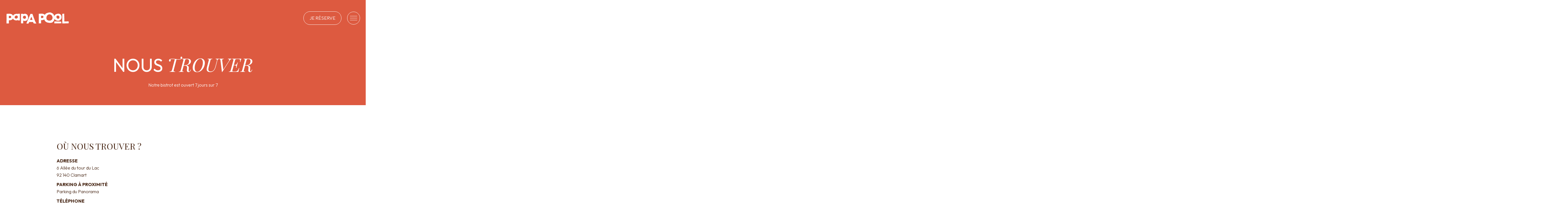

--- FILE ---
content_type: text/html; charset=UTF-8
request_url: https://www.bistrot-papapool.fr/nous-trouver/
body_size: 11167
content:
<!DOCTYPE html>
<html lang="fr-FR">
<head>
    <meta charset="UTF-8">
    <meta name="viewport" content="width=device-width, initial-scale=1, maximum-scale=1, user-scalable=no, shrink-to-fit=no">
    <title>Restaurant restaurant Papa Pool - à Clamart - Bistrot de saison</title>

        <!-- polices -->
        <link href="https://fonts.googleapis.com/css2?family=Outfit:wght@100..900&family=Playfair+Display:ital,wght@0,400..900;1,400..900&display=swap" rel="stylesheet">

        <!-- swiper -->
        <link rel="stylesheet" href="https://cdnjs.cloudflare.com/ajax/libs/Swiper/8.4.6/swiper-bundle.css" />
        <script src="https://cdnjs.cloudflare.com/ajax/libs/Swiper/8.4.6/swiper-bundle.min.js"></script>

        <!-- GSAP -->
        <script src="https://cdn.jsdelivr.net/npm/gsap@3.12.5/dist/gsap.min.js"></script>
        <script src="https://cdn.jsdelivr.net/npm/gsap@3.12.5/dist/ScrollTrigger.min.js"></script>

        <!-- scripts -->
        <script src="https://www.bistrot-papapool.fr/wp-content/themes/bpp/assets/scripts/config.js" defer></script>
        <script src="https://www.bistrot-papapool.fr/wp-content/themes/bpp/assets/scripts/header.js" defer></script>
        <script src="https://www.bistrot-papapool.fr/wp-content/themes/bpp/assets/scripts/headerScroll.js" defer></script>
        <script src="https://www.bistrot-papapool.fr/wp-content/themes/bpp/assets/scripts/sliders.js" defer></script>
        <script src="https://www.bistrot-papapool.fr/wp-content/themes/bpp/assets/scripts/text-media.js" defer></script>        
        <script src="https://www.bistrot-papapool.fr/wp-content/themes/bpp/assets/scripts/modal.js" defer></script>
        <script src="https://www.bistrot-papapool.fr/wp-content/themes/bpp/assets/scripts/masonry.js" defer></script>
        <script src="https://www.bistrot-papapool.fr/wp-content/themes/bpp/assets/scripts/videoHero.js" defer></script>
        <script src="https://www.bistrot-papapool.fr/wp-content/themes/bpp/assets/scripts/scrollingOnEffect.js" defer></script>
        <script src="https://www.bistrot-papapool.fr/wp-content/themes/bpp/assets/scripts/moveHero.js" defer></script>
        <script src="https://www.bistrot-papapool.fr/wp-content/themes/bpp/assets/scripts/pop-up.js" defer></script>
        <script src="https://www.bistrot-papapool.fr/wp-content/themes/bpp/assets/scripts/boxes.js" defer></script>
        <script src="https://www.bistrot-papapool.fr/wp-content/themes/bpp/assets/scripts/videoPlayer.js" defer></script>

        
        
    <meta name='robots' content='index, follow, max-image-preview:large, max-snippet:-1, max-video-preview:-1' />

	<!-- This site is optimized with the Yoast SEO plugin v26.6 - https://yoast.com/wordpress/plugins/seo/ -->
	<title>Restaurant restaurant Papa Pool - à Clamart - Bistrot de saison</title>
	<meta name="description" content="Les bistrots Pas Parisiens vous présente Papa Pool, votre Restaurant de saison à Clamart. Parking à proximité" />
	<link rel="canonical" href="https://www.bistrot-papapool.fr/nous-trouver/" />
	<meta property="og:locale" content="fr_FR" />
	<meta property="og:type" content="article" />
	<meta property="og:title" content="Restaurant restaurant Papa Pool - à Clamart - Bistrot de saison" />
	<meta property="og:description" content="Les bistrots Pas Parisiens vous présente Papa Pool, votre Restaurant de saison à Clamart. Parking à proximité" />
	<meta property="og:url" content="https://www.bistrot-papapool.fr/nous-trouver/" />
	<meta property="og:site_name" content="Papa Pool" />
	<meta property="article:modified_time" content="2024-10-21T12:37:37+00:00" />
	<meta name="twitter:card" content="summary_large_image" />
	<script type="application/ld+json" class="yoast-schema-graph">{"@context":"https://schema.org","@graph":[{"@type":"WebPage","@id":"https://www.bistrot-papapool.fr/nous-trouver/","url":"https://www.bistrot-papapool.fr/nous-trouver/","name":"Restaurant restaurant Papa Pool - à Clamart - Bistrot de saison","isPartOf":{"@id":"https://www.bistrot-papapool.fr/#website"},"datePublished":"2024-08-01T16:28:49+00:00","dateModified":"2024-10-21T12:37:37+00:00","description":"Les bistrots Pas Parisiens vous présente Papa Pool, votre Restaurant de saison à Clamart. Parking à proximité","breadcrumb":{"@id":"https://www.bistrot-papapool.fr/nous-trouver/#breadcrumb"},"inLanguage":"fr-FR","potentialAction":[{"@type":"ReadAction","target":["https://www.bistrot-papapool.fr/nous-trouver/"]}]},{"@type":"BreadcrumbList","@id":"https://www.bistrot-papapool.fr/nous-trouver/#breadcrumb","itemListElement":[{"@type":"ListItem","position":1,"name":"Accueil","item":"https://www.bistrot-papapool.fr/"},{"@type":"ListItem","position":2,"name":"Nous trouver"}]},{"@type":"WebSite","@id":"https://www.bistrot-papapool.fr/#website","url":"https://www.bistrot-papapool.fr/","name":"Papa Pool","description":"","potentialAction":[{"@type":"SearchAction","target":{"@type":"EntryPoint","urlTemplate":"https://www.bistrot-papapool.fr/?s={search_term_string}"},"query-input":{"@type":"PropertyValueSpecification","valueRequired":true,"valueName":"search_term_string"}}],"inLanguage":"fr-FR"}]}</script>
	<!-- / Yoast SEO plugin. -->


<link rel="alternate" title="oEmbed (JSON)" type="application/json+oembed" href="https://www.bistrot-papapool.fr/wp-json/oembed/1.0/embed?url=https%3A%2F%2Fwww.bistrot-papapool.fr%2Fnous-trouver%2F" />
<link rel="alternate" title="oEmbed (XML)" type="text/xml+oembed" href="https://www.bistrot-papapool.fr/wp-json/oembed/1.0/embed?url=https%3A%2F%2Fwww.bistrot-papapool.fr%2Fnous-trouver%2F&#038;format=xml" />
<style id='wp-img-auto-sizes-contain-inline-css' type='text/css'>
img:is([sizes=auto i],[sizes^="auto," i]){contain-intrinsic-size:3000px 1500px}
/*# sourceURL=wp-img-auto-sizes-contain-inline-css */
</style>
<style id='wp-emoji-styles-inline-css' type='text/css'>

	img.wp-smiley, img.emoji {
		display: inline !important;
		border: none !important;
		box-shadow: none !important;
		height: 1em !important;
		width: 1em !important;
		margin: 0 0.07em !important;
		vertical-align: -0.1em !important;
		background: none !important;
		padding: 0 !important;
	}
/*# sourceURL=wp-emoji-styles-inline-css */
</style>
<style id='wp-block-library-inline-css' type='text/css'>
:root{--wp-block-synced-color:#7a00df;--wp-block-synced-color--rgb:122,0,223;--wp-bound-block-color:var(--wp-block-synced-color);--wp-editor-canvas-background:#ddd;--wp-admin-theme-color:#007cba;--wp-admin-theme-color--rgb:0,124,186;--wp-admin-theme-color-darker-10:#006ba1;--wp-admin-theme-color-darker-10--rgb:0,107,160.5;--wp-admin-theme-color-darker-20:#005a87;--wp-admin-theme-color-darker-20--rgb:0,90,135;--wp-admin-border-width-focus:2px}@media (min-resolution:192dpi){:root{--wp-admin-border-width-focus:1.5px}}.wp-element-button{cursor:pointer}:root .has-very-light-gray-background-color{background-color:#eee}:root .has-very-dark-gray-background-color{background-color:#313131}:root .has-very-light-gray-color{color:#eee}:root .has-very-dark-gray-color{color:#313131}:root .has-vivid-green-cyan-to-vivid-cyan-blue-gradient-background{background:linear-gradient(135deg,#00d084,#0693e3)}:root .has-purple-crush-gradient-background{background:linear-gradient(135deg,#34e2e4,#4721fb 50%,#ab1dfe)}:root .has-hazy-dawn-gradient-background{background:linear-gradient(135deg,#faaca8,#dad0ec)}:root .has-subdued-olive-gradient-background{background:linear-gradient(135deg,#fafae1,#67a671)}:root .has-atomic-cream-gradient-background{background:linear-gradient(135deg,#fdd79a,#004a59)}:root .has-nightshade-gradient-background{background:linear-gradient(135deg,#330968,#31cdcf)}:root .has-midnight-gradient-background{background:linear-gradient(135deg,#020381,#2874fc)}:root{--wp--preset--font-size--normal:16px;--wp--preset--font-size--huge:42px}.has-regular-font-size{font-size:1em}.has-larger-font-size{font-size:2.625em}.has-normal-font-size{font-size:var(--wp--preset--font-size--normal)}.has-huge-font-size{font-size:var(--wp--preset--font-size--huge)}.has-text-align-center{text-align:center}.has-text-align-left{text-align:left}.has-text-align-right{text-align:right}.has-fit-text{white-space:nowrap!important}#end-resizable-editor-section{display:none}.aligncenter{clear:both}.items-justified-left{justify-content:flex-start}.items-justified-center{justify-content:center}.items-justified-right{justify-content:flex-end}.items-justified-space-between{justify-content:space-between}.screen-reader-text{border:0;clip-path:inset(50%);height:1px;margin:-1px;overflow:hidden;padding:0;position:absolute;width:1px;word-wrap:normal!important}.screen-reader-text:focus{background-color:#ddd;clip-path:none;color:#444;display:block;font-size:1em;height:auto;left:5px;line-height:normal;padding:15px 23px 14px;text-decoration:none;top:5px;width:auto;z-index:100000}html :where(.has-border-color){border-style:solid}html :where([style*=border-top-color]){border-top-style:solid}html :where([style*=border-right-color]){border-right-style:solid}html :where([style*=border-bottom-color]){border-bottom-style:solid}html :where([style*=border-left-color]){border-left-style:solid}html :where([style*=border-width]){border-style:solid}html :where([style*=border-top-width]){border-top-style:solid}html :where([style*=border-right-width]){border-right-style:solid}html :where([style*=border-bottom-width]){border-bottom-style:solid}html :where([style*=border-left-width]){border-left-style:solid}html :where(img[class*=wp-image-]){height:auto;max-width:100%}:where(figure){margin:0 0 1em}html :where(.is-position-sticky){--wp-admin--admin-bar--position-offset:var(--wp-admin--admin-bar--height,0px)}@media screen and (max-width:600px){html :where(.is-position-sticky){--wp-admin--admin-bar--position-offset:0px}}

/*# sourceURL=wp-block-library-inline-css */
</style><style id='global-styles-inline-css' type='text/css'>
:root{--wp--preset--aspect-ratio--square: 1;--wp--preset--aspect-ratio--4-3: 4/3;--wp--preset--aspect-ratio--3-4: 3/4;--wp--preset--aspect-ratio--3-2: 3/2;--wp--preset--aspect-ratio--2-3: 2/3;--wp--preset--aspect-ratio--16-9: 16/9;--wp--preset--aspect-ratio--9-16: 9/16;--wp--preset--color--black: #000000;--wp--preset--color--cyan-bluish-gray: #abb8c3;--wp--preset--color--white: #ffffff;--wp--preset--color--pale-pink: #f78da7;--wp--preset--color--vivid-red: #cf2e2e;--wp--preset--color--luminous-vivid-orange: #ff6900;--wp--preset--color--luminous-vivid-amber: #fcb900;--wp--preset--color--light-green-cyan: #7bdcb5;--wp--preset--color--vivid-green-cyan: #00d084;--wp--preset--color--pale-cyan-blue: #8ed1fc;--wp--preset--color--vivid-cyan-blue: #0693e3;--wp--preset--color--vivid-purple: #9b51e0;--wp--preset--gradient--vivid-cyan-blue-to-vivid-purple: linear-gradient(135deg,rgb(6,147,227) 0%,rgb(155,81,224) 100%);--wp--preset--gradient--light-green-cyan-to-vivid-green-cyan: linear-gradient(135deg,rgb(122,220,180) 0%,rgb(0,208,130) 100%);--wp--preset--gradient--luminous-vivid-amber-to-luminous-vivid-orange: linear-gradient(135deg,rgb(252,185,0) 0%,rgb(255,105,0) 100%);--wp--preset--gradient--luminous-vivid-orange-to-vivid-red: linear-gradient(135deg,rgb(255,105,0) 0%,rgb(207,46,46) 100%);--wp--preset--gradient--very-light-gray-to-cyan-bluish-gray: linear-gradient(135deg,rgb(238,238,238) 0%,rgb(169,184,195) 100%);--wp--preset--gradient--cool-to-warm-spectrum: linear-gradient(135deg,rgb(74,234,220) 0%,rgb(151,120,209) 20%,rgb(207,42,186) 40%,rgb(238,44,130) 60%,rgb(251,105,98) 80%,rgb(254,248,76) 100%);--wp--preset--gradient--blush-light-purple: linear-gradient(135deg,rgb(255,206,236) 0%,rgb(152,150,240) 100%);--wp--preset--gradient--blush-bordeaux: linear-gradient(135deg,rgb(254,205,165) 0%,rgb(254,45,45) 50%,rgb(107,0,62) 100%);--wp--preset--gradient--luminous-dusk: linear-gradient(135deg,rgb(255,203,112) 0%,rgb(199,81,192) 50%,rgb(65,88,208) 100%);--wp--preset--gradient--pale-ocean: linear-gradient(135deg,rgb(255,245,203) 0%,rgb(182,227,212) 50%,rgb(51,167,181) 100%);--wp--preset--gradient--electric-grass: linear-gradient(135deg,rgb(202,248,128) 0%,rgb(113,206,126) 100%);--wp--preset--gradient--midnight: linear-gradient(135deg,rgb(2,3,129) 0%,rgb(40,116,252) 100%);--wp--preset--font-size--small: 13px;--wp--preset--font-size--medium: 20px;--wp--preset--font-size--large: 36px;--wp--preset--font-size--x-large: 42px;--wp--preset--spacing--20: 0.44rem;--wp--preset--spacing--30: 0.67rem;--wp--preset--spacing--40: 1rem;--wp--preset--spacing--50: 1.5rem;--wp--preset--spacing--60: 2.25rem;--wp--preset--spacing--70: 3.38rem;--wp--preset--spacing--80: 5.06rem;--wp--preset--shadow--natural: 6px 6px 9px rgba(0, 0, 0, 0.2);--wp--preset--shadow--deep: 12px 12px 50px rgba(0, 0, 0, 0.4);--wp--preset--shadow--sharp: 6px 6px 0px rgba(0, 0, 0, 0.2);--wp--preset--shadow--outlined: 6px 6px 0px -3px rgb(255, 255, 255), 6px 6px rgb(0, 0, 0);--wp--preset--shadow--crisp: 6px 6px 0px rgb(0, 0, 0);}:where(.is-layout-flex){gap: 0.5em;}:where(.is-layout-grid){gap: 0.5em;}body .is-layout-flex{display: flex;}.is-layout-flex{flex-wrap: wrap;align-items: center;}.is-layout-flex > :is(*, div){margin: 0;}body .is-layout-grid{display: grid;}.is-layout-grid > :is(*, div){margin: 0;}:where(.wp-block-columns.is-layout-flex){gap: 2em;}:where(.wp-block-columns.is-layout-grid){gap: 2em;}:where(.wp-block-post-template.is-layout-flex){gap: 1.25em;}:where(.wp-block-post-template.is-layout-grid){gap: 1.25em;}.has-black-color{color: var(--wp--preset--color--black) !important;}.has-cyan-bluish-gray-color{color: var(--wp--preset--color--cyan-bluish-gray) !important;}.has-white-color{color: var(--wp--preset--color--white) !important;}.has-pale-pink-color{color: var(--wp--preset--color--pale-pink) !important;}.has-vivid-red-color{color: var(--wp--preset--color--vivid-red) !important;}.has-luminous-vivid-orange-color{color: var(--wp--preset--color--luminous-vivid-orange) !important;}.has-luminous-vivid-amber-color{color: var(--wp--preset--color--luminous-vivid-amber) !important;}.has-light-green-cyan-color{color: var(--wp--preset--color--light-green-cyan) !important;}.has-vivid-green-cyan-color{color: var(--wp--preset--color--vivid-green-cyan) !important;}.has-pale-cyan-blue-color{color: var(--wp--preset--color--pale-cyan-blue) !important;}.has-vivid-cyan-blue-color{color: var(--wp--preset--color--vivid-cyan-blue) !important;}.has-vivid-purple-color{color: var(--wp--preset--color--vivid-purple) !important;}.has-black-background-color{background-color: var(--wp--preset--color--black) !important;}.has-cyan-bluish-gray-background-color{background-color: var(--wp--preset--color--cyan-bluish-gray) !important;}.has-white-background-color{background-color: var(--wp--preset--color--white) !important;}.has-pale-pink-background-color{background-color: var(--wp--preset--color--pale-pink) !important;}.has-vivid-red-background-color{background-color: var(--wp--preset--color--vivid-red) !important;}.has-luminous-vivid-orange-background-color{background-color: var(--wp--preset--color--luminous-vivid-orange) !important;}.has-luminous-vivid-amber-background-color{background-color: var(--wp--preset--color--luminous-vivid-amber) !important;}.has-light-green-cyan-background-color{background-color: var(--wp--preset--color--light-green-cyan) !important;}.has-vivid-green-cyan-background-color{background-color: var(--wp--preset--color--vivid-green-cyan) !important;}.has-pale-cyan-blue-background-color{background-color: var(--wp--preset--color--pale-cyan-blue) !important;}.has-vivid-cyan-blue-background-color{background-color: var(--wp--preset--color--vivid-cyan-blue) !important;}.has-vivid-purple-background-color{background-color: var(--wp--preset--color--vivid-purple) !important;}.has-black-border-color{border-color: var(--wp--preset--color--black) !important;}.has-cyan-bluish-gray-border-color{border-color: var(--wp--preset--color--cyan-bluish-gray) !important;}.has-white-border-color{border-color: var(--wp--preset--color--white) !important;}.has-pale-pink-border-color{border-color: var(--wp--preset--color--pale-pink) !important;}.has-vivid-red-border-color{border-color: var(--wp--preset--color--vivid-red) !important;}.has-luminous-vivid-orange-border-color{border-color: var(--wp--preset--color--luminous-vivid-orange) !important;}.has-luminous-vivid-amber-border-color{border-color: var(--wp--preset--color--luminous-vivid-amber) !important;}.has-light-green-cyan-border-color{border-color: var(--wp--preset--color--light-green-cyan) !important;}.has-vivid-green-cyan-border-color{border-color: var(--wp--preset--color--vivid-green-cyan) !important;}.has-pale-cyan-blue-border-color{border-color: var(--wp--preset--color--pale-cyan-blue) !important;}.has-vivid-cyan-blue-border-color{border-color: var(--wp--preset--color--vivid-cyan-blue) !important;}.has-vivid-purple-border-color{border-color: var(--wp--preset--color--vivid-purple) !important;}.has-vivid-cyan-blue-to-vivid-purple-gradient-background{background: var(--wp--preset--gradient--vivid-cyan-blue-to-vivid-purple) !important;}.has-light-green-cyan-to-vivid-green-cyan-gradient-background{background: var(--wp--preset--gradient--light-green-cyan-to-vivid-green-cyan) !important;}.has-luminous-vivid-amber-to-luminous-vivid-orange-gradient-background{background: var(--wp--preset--gradient--luminous-vivid-amber-to-luminous-vivid-orange) !important;}.has-luminous-vivid-orange-to-vivid-red-gradient-background{background: var(--wp--preset--gradient--luminous-vivid-orange-to-vivid-red) !important;}.has-very-light-gray-to-cyan-bluish-gray-gradient-background{background: var(--wp--preset--gradient--very-light-gray-to-cyan-bluish-gray) !important;}.has-cool-to-warm-spectrum-gradient-background{background: var(--wp--preset--gradient--cool-to-warm-spectrum) !important;}.has-blush-light-purple-gradient-background{background: var(--wp--preset--gradient--blush-light-purple) !important;}.has-blush-bordeaux-gradient-background{background: var(--wp--preset--gradient--blush-bordeaux) !important;}.has-luminous-dusk-gradient-background{background: var(--wp--preset--gradient--luminous-dusk) !important;}.has-pale-ocean-gradient-background{background: var(--wp--preset--gradient--pale-ocean) !important;}.has-electric-grass-gradient-background{background: var(--wp--preset--gradient--electric-grass) !important;}.has-midnight-gradient-background{background: var(--wp--preset--gradient--midnight) !important;}.has-small-font-size{font-size: var(--wp--preset--font-size--small) !important;}.has-medium-font-size{font-size: var(--wp--preset--font-size--medium) !important;}.has-large-font-size{font-size: var(--wp--preset--font-size--large) !important;}.has-x-large-font-size{font-size: var(--wp--preset--font-size--x-large) !important;}
/*# sourceURL=global-styles-inline-css */
</style>

<style id='classic-theme-styles-inline-css' type='text/css'>
/*! This file is auto-generated */
.wp-block-button__link{color:#fff;background-color:#32373c;border-radius:9999px;box-shadow:none;text-decoration:none;padding:calc(.667em + 2px) calc(1.333em + 2px);font-size:1.125em}.wp-block-file__button{background:#32373c;color:#fff;text-decoration:none}
/*# sourceURL=/wp-includes/css/classic-themes.min.css */
</style>
<link rel='stylesheet' id='dynamic-style-css' href='https://www.bistrot-papapool.fr/wp-content/themes/bpp/assets/styles/dynamic-styles.php?ver=1730995266' type='text/css' media='all' />
<link rel='stylesheet' id='main-style-css' href='https://www.bistrot-papapool.fr/wp-content/themes/bpp/assets/styles/style.css?ver=1745506172' type='text/css' media='all' />
<link rel="https://api.w.org/" href="https://www.bistrot-papapool.fr/wp-json/" /><link rel="alternate" title="JSON" type="application/json" href="https://www.bistrot-papapool.fr/wp-json/wp/v2/pages/18" /><link rel="EditURI" type="application/rsd+xml" title="RSD" href="https://www.bistrot-papapool.fr/xmlrpc.php?rsd" />
<meta name="generator" content="WordPress 6.9" />
<link rel='shortlink' href='https://www.bistrot-papapool.fr/?p=18' />
    <!-- Google tag (gtag.js) -->
    <script async src="https://www.googletagmanager.com/gtag/js?id=G-W8Q596P77B"></script>
    <script>
    window.dataLayer = window.dataLayer || [];
    function gtag(){dataLayer.push(arguments);}
    gtag('js', new Date());

    gtag('config', 'G-W8Q596P77B');
    </script>
    <link rel="icon" href="https://www.bistrot-papapool.fr/wp-content/uploads/2024/10/Favicon-–-Saperlipopette-–-1-150x150.png" sizes="32x32" />
<link rel="icon" href="https://www.bistrot-papapool.fr/wp-content/uploads/2024/10/Favicon-–-Saperlipopette-–-1-300x300.png" sizes="192x192" />
<link rel="apple-touch-icon" href="https://www.bistrot-papapool.fr/wp-content/uploads/2024/10/Favicon-–-Saperlipopette-–-1-300x300.png" />
<meta name="msapplication-TileImage" content="https://www.bistrot-papapool.fr/wp-content/uploads/2024/10/Favicon-–-Saperlipopette-–-1-300x300.png" />
</head>
<body style="margin: 0; padding-top: .1px;">


<header class="header">

    <div class="header__container">
        <a href="https://www.bistrot-papapool.fr" class="header__logo">
            <img width="225" height="45" src="https://www.bistrot-papapool.fr/wp-content/uploads/2024/10/papapool-logo-blanc-bistrot-pas-parisiens.svg" class="logo--menu-closed" alt="" decoding="async" /><img width="225" height="45" src="https://www.bistrot-papapool.fr/wp-content/uploads/2024/10/papapool-logo-beige-bistrot-pas-parisiens.svg" class="logo--menu-open" alt="" decoding="async" />        </a>

        <div class="header__buttons">
            <a href="https://www.bistrot-papapool.fr/reservation-au-restaurant-papapool-bistrots-pas-parisiens/" target="" class="cta cta--inverted">
                <span class="cta__label">Je réserve</span>
                <span class="cta__arrow"></span>
            </a>

            <button class="header__burger">
                <span></span>
                <span></span>
                <span></span>
            </button>
        </div>

        <nav>
            <div class="header__nav">
                <ul id="menu-menu-principal" class="header__menu"><li id="menu-item-25" class="menu-item menu-item-type-custom menu-item-object-custom menu-item-home menu-item-25"><a href="https://www.bistrot-papapool.fr/">Accueil</a></li>
<li id="menu-item-47" class="menu-item menu-item-type-post_type menu-item-object-page menu-item-47"><a href="https://www.bistrot-papapool.fr/la-carte/">La carte</a></li>
<li id="menu-item-26" class="menu-item menu-item-type-post_type menu-item-object-page menu-item-26"><a href="https://www.bistrot-papapool.fr/le-restaurant/">Le restaurant</a></li>
<li id="menu-item-465" class="menu-item menu-item-type-post_type menu-item-object-page menu-item-465"><a href="https://www.bistrot-papapool.fr/coffrets-cadeaux-restaurant-papa-pool-clamart/">Boutique cadeaux</a></li>
<li id="menu-item-27" class="menu-item menu-item-type-post_type menu-item-object-page current-menu-item page_item page-item-18 current_page_item menu-item-27"><a href="https://www.bistrot-papapool.fr/nous-trouver/" aria-current="page">Nous trouver</a></li>
</ul>
                <!-- bouton affiché dans les versions mobiles < 768px / md -->
                <a href="https://www.bistrot-papapool.fr/reservation-au-restaurant-papapool-bistrots-pas-parisiens/" target="" class="cta cta--rounded cta--secondary">
                    <span class="cta__label">Je réserve</span>
                    <span class="cta__arrow"></span>
                </a>

                <div class="header__networks">
                                            
                        <a href="https://www.facebook.com/people/Papa-Pool/100088264857489/" target="_blank" class="network">
                                                            <span class="network__logo">
                                            <svg xmlns="http://www.w3.org/2000/svg" xmlns:xlink="http://www.w3.org/1999/xlink" width="232.633" height="231.227" viewBox="0 0 232.633 231.227"><defs><clipPath id="a"><rect width="232.633" height="231.227" fill="#010150"/></clipPath></defs><g clip-path="url(#a)"><path d="M232.633,116.315A116.316,116.316,0,1,0,98.225,231.227V149.922H68.5V116.315H98.225l.014-25.628c0-29.146,17.269-45.314,43.84-45.314a164.545,164.545,0,0,1,25.937,2.444V76.25H153.444c-14.445,0-19.06,9.048-19.06,18.249l.03,21.816h32.307l-5.169,33.607H134.414v81.305a116.342,116.342,0,0,0,98.219-114.912" fill="#000000"/></g></svg>                                        </span>
                                                    </a>
                                            
                        <a href="https://www.instagram.com/bistrotpapa_pool/" target="_blank" class="network">
                                                            <span class="network__logo">
                                            <svg xmlns="http://www.w3.org/2000/svg" xmlns:xlink="http://www.w3.org/1999/xlink" width="232.633" height="232.634" viewBox="0 0 232.633 232.634"><defs><clipPath id="a"><rect width="232.633" height="232.634" fill="000000"/></clipPath></defs><g transform="translate(-4799 7323)"><g transform="translate(4799 -7323)"><g clip-path="url(#a)"><path d="M116.316,93.557a22.761,22.761,0,1,0,22.762,22.761,22.761,22.761,0,0,0-22.762-22.761" fill="#000000"/><path d="M169.545,76.048A22.6,22.6,0,0,0,156.586,63.09c-2.4-.934-6.021-2.048-12.68-2.35-7.2-.329-9.359-.4-27.589-.4s-20.391.071-27.59.4c-6.658.3-10.273,1.416-12.68,2.35A22.635,22.635,0,0,0,63.089,76.048c-.934,2.406-2.046,6.022-2.35,12.68-.328,7.2-.4,9.36-.4,27.59s.07,20.39.4,27.59c.3,6.659,1.416,10.273,2.35,12.68a22.627,22.627,0,0,0,12.958,12.958c2.407.934,6.022,2.047,12.68,2.351,7.2.328,9.359.4,27.59.4s20.393-.071,27.589-.4c6.659-.3,10.276-1.417,12.68-2.351a22.588,22.588,0,0,0,12.959-12.958c.935-2.407,2.048-6.021,2.351-12.68.331-7.2.4-9.359.4-27.59s-.068-20.39-.4-27.59c-.3-6.658-1.416-10.274-2.351-12.68m-53.228,75.333a35.063,35.063,0,1,1,35.062-35.063,35.064,35.064,0,0,1-35.062,35.063m36.449-63.319a8.192,8.192,0,1,1,8.193-8.191,8.191,8.191,0,0,1-8.193,8.191" fill="#000000"/><path d="M116.317,0A116.317,116.317,0,1,0,232.633,116.318,116.316,116.316,0,0,0,116.317,0M184.185,144.47a50.176,50.176,0,0,1-3.172,16.574,34.889,34.889,0,0,1-19.971,19.969,50.142,50.142,0,0,1-16.572,3.174c-7.282.331-9.607.412-28.153.412s-20.868-.081-28.15-.412a50.146,50.146,0,0,1-16.575-3.174,34.895,34.895,0,0,1-19.968-19.969,50.116,50.116,0,0,1-3.175-16.574c-.33-7.283-.411-9.608-.411-28.151s.081-20.868.411-28.151a50.105,50.105,0,0,1,3.175-16.574A34.9,34.9,0,0,1,71.592,51.622,50.151,50.151,0,0,1,88.167,48.45c7.282-.333,9.606-.411,28.15-.411s20.871.078,28.153.411a50.091,50.091,0,0,1,16.572,3.174,34.879,34.879,0,0,1,19.971,19.97,50.165,50.165,0,0,1,3.172,16.574c.333,7.281.413,9.608.413,28.151s-.08,20.868-.413,28.151" fill="#000000"/></g></g></g></svg>                                        </span>
                                                    </a>
                                    </div>
            </div>
        </nav>
    </div>
</header>
<main>

<section class="banner for-header-transparency">
    <!-- à activer s'il y a une image de fond -->
    
    <div class="banner__intro">
        <h1>Nous <strong>trouver</strong></h1>
        <p>Notre bistrot est ouvert 7 jours sur 7</p>
    </div>

    </section>



<!-- Text-media contient une zone de texte + media + cta optionnel. Le media peut-être une image, vidéo ou iframe -->

<!-- bg--primary pour texte "blanc" sur fond bleu, les padding-top sont changés sur tous les bg--primary (pas uniquement ce bloc) qui suivent un text-media sans bg--primary -->
<!-- bg--primary renvoie l'image à gauche alors que sans, l'image est à droite -->

<!-- text-media--sticky si l'image ne doit pas prendre toute la hauteur du texte ; incompatible avec text-media--absolute -->
<!-- text-media--absolute si l'image doit dépasser sur le côté ; incompatible avec text-media--sticky -->
<!-- text-media--parallax pour l'effet parralax, non compatible avec text-media--sticky ou un élément de type iframe / vidéo -->

<!-- deux images peuvent être incluses dans text-media__media : 
        - text-media__img doit être dans une balise figure et est obligatoire
        - float est optionnel, en dehors de la balise figure ; une taille est imposée pour cet élément et sa position dépend de si l'image principale est à droite ou à gauche
-->

<section  class="text-media">
    <div class="text-media__row row">
                    <div class="text-media__media">
                <figure>
                                            <iframe src="https://www.google.com/maps/embed?pb=!1m18!1m12!1m3!1d2628.4534497299564!2d2.2702401!3d48.7923237!2m3!1f0!2f0!3f0!3m2!1i1024!2i768!4f13.1!3m3!1m2!1s0x47e67b8631d9f72b%3A0x8773ea75518ae53c!2sBistrot%20Papa%20Pool!5e0!3m2!1sfr!2sfr!4v1729264048670!5m2!1sfr!2sfr" width="600" height="450" style="border:0;" allowfullscreen="" loading="lazy" referrerpolicy="no-referrer-when-downgrade"></iframe>                                    </figure>
                
                            </div>
            
        
        <div class="text-media__content">
            <div class="text-media__txt">
                <h2>Où nous trouver ?</h2>                <p><strong>ADRESSE</strong><br />
6 Allée du tour du Lac<br />
92 140 Clamart</p>
<p><strong>PARKING À PROXIMITÉ<br />
</strong><span class="OYPEnA font-feature-liga-off font-feature-clig-off font-feature-calt-off text-decoration-none text-strikethrough-none">Parking du Panorama</span></p>
<p><strong>TÉLÉPHONE<br />
</strong>01 77 35 12 74</p>
<p>&nbsp;</p>
            </div>

                            <div class="text-media__buttons">
                    <a href="https://www.bistrot-papapool.fr/reservations-en-ligne/" target="" class="cta bg--light ">
                        <span class="cta__label">Réservations</span>
                        <span class="cta__arrow"></span>
                    </a>

                                    </div>
                    </div>

            </div>
</section>

    <section  class="slider-right bg--primary bg--primary slider--news">
        <div class="slider-right__row row">
            
            <div class="slider-right__heading">
                <!-- span est l'élément qui crée le saut de ligne + plus petit texte -->
                <h2>
                    <span>Découvrez tous nos</span>                    restaurants                </h2>
            </div>

            <div class="slider-right__inner">
                <div class="swiper">
                    <div class="swiper-wrapper">
                                                        <a href="https://www.chou-de-chanorier.fr/" target="_blank" class="swiper-slide slide">
                                    <figure>
                                        <img fetchpriority="high" decoding="async" width="1080" height="1351" src="https://www.bistrot-papapool.fr/wp-content/uploads/2025/08/DECOUVRIR-CHOU.webp" class="attachment-full size-full" alt="" srcset="https://www.bistrot-papapool.fr/wp-content/uploads/2025/08/DECOUVRIR-CHOU.webp 1080w, https://www.bistrot-papapool.fr/wp-content/uploads/2025/08/DECOUVRIR-CHOU-240x300.webp 240w, https://www.bistrot-papapool.fr/wp-content/uploads/2025/08/DECOUVRIR-CHOU-819x1024.webp 819w, https://www.bistrot-papapool.fr/wp-content/uploads/2025/08/DECOUVRIR-CHOU-768x961.webp 768w" sizes="(max-width: 1080px) 100vw, 1080px" />                                    </figure>

                                    <!-- <figcaption>
                                        <p></p>
                                    </figcaption> -->
                                </a>
                                                                                    <a href="https://www.madame-soleil-rooftop.fr/" target="_blank" class="swiper-slide slide">
                                    <figure>
                                        <img decoding="async" width="1080" height="1351" src="https://www.bistrot-papapool.fr/wp-content/uploads/2025/08/DECOUVRIR-MADAME-SOLEIL.webp" class="attachment-full size-full" alt="" srcset="https://www.bistrot-papapool.fr/wp-content/uploads/2025/08/DECOUVRIR-MADAME-SOLEIL.webp 1080w, https://www.bistrot-papapool.fr/wp-content/uploads/2025/08/DECOUVRIR-MADAME-SOLEIL-240x300.webp 240w, https://www.bistrot-papapool.fr/wp-content/uploads/2025/08/DECOUVRIR-MADAME-SOLEIL-819x1024.webp 819w, https://www.bistrot-papapool.fr/wp-content/uploads/2025/08/DECOUVRIR-MADAME-SOLEIL-768x961.webp 768w" sizes="(max-width: 1080px) 100vw, 1080px" />                                    </figure>

                                    <!-- <figcaption>
                                        <p></p>
                                    </figcaption> -->
                                </a>
                                                                                    <a href="https://www.madame-soleil-rooftop.fr/" target="_blank" class="swiper-slide slide">
                                    <figure>
                                        <img decoding="async" width="1062" height="1327" src="https://www.bistrot-papapool.fr/wp-content/uploads/2025/05/madame_soleil_vignette.webp" class="attachment-full size-full" alt="" srcset="https://www.bistrot-papapool.fr/wp-content/uploads/2025/05/madame_soleil_vignette.webp 1062w, https://www.bistrot-papapool.fr/wp-content/uploads/2025/05/madame_soleil_vignette-240x300.webp 240w, https://www.bistrot-papapool.fr/wp-content/uploads/2025/05/madame_soleil_vignette-820x1024.webp 820w, https://www.bistrot-papapool.fr/wp-content/uploads/2025/05/madame_soleil_vignette-768x960.webp 768w" sizes="(max-width: 1062px) 100vw, 1062px" />                                    </figure>

                                    <!-- <figcaption>
                                        <p></p>
                                    </figcaption> -->
                                </a>
                                                                                    <a href="https://www.monsieur-claude.fr/" target="_blank" class="swiper-slide slide">
                                    <figure>
                                        <img decoding="async" width="1068" height="1335" src="https://www.bistrot-papapool.fr/wp-content/uploads/2025/03/banniere-monsieur-claude-restaurant.webp" class="attachment-full size-full" alt="" srcset="https://www.bistrot-papapool.fr/wp-content/uploads/2025/03/banniere-monsieur-claude-restaurant.webp 1068w, https://www.bistrot-papapool.fr/wp-content/uploads/2025/03/banniere-monsieur-claude-restaurant-240x300.webp 240w, https://www.bistrot-papapool.fr/wp-content/uploads/2025/03/banniere-monsieur-claude-restaurant-819x1024.webp 819w, https://www.bistrot-papapool.fr/wp-content/uploads/2025/03/banniere-monsieur-claude-restaurant-768x960.webp 768w" sizes="(max-width: 1068px) 100vw, 1068px" />                                    </figure>

                                    <!-- <figcaption>
                                        <p></p>
                                    </figcaption> -->
                                </a>
                                                                                    <a href="https://www.bistrot-papapool.fr/" target="_blank" class="swiper-slide slide">
                                    <figure>
                                        <img decoding="async" width="830" height="1038" src="https://www.bistrot-papapool.fr/wp-content/uploads/2024/08/TATA-YOYO-7-1.jpg" class="attachment-full size-full" alt="" srcset="https://www.bistrot-papapool.fr/wp-content/uploads/2024/08/TATA-YOYO-7-1.jpg 830w, https://www.bistrot-papapool.fr/wp-content/uploads/2024/08/TATA-YOYO-7-1-240x300.jpg 240w, https://www.bistrot-papapool.fr/wp-content/uploads/2024/08/TATA-YOYO-7-1-819x1024.jpg 819w, https://www.bistrot-papapool.fr/wp-content/uploads/2024/08/TATA-YOYO-7-1-768x960.jpg 768w" sizes="(max-width: 830px) 100vw, 830px" />                                    </figure>

                                    <!-- <figcaption>
                                        <p></p>
                                    </figcaption> -->
                                </a>
                                                                                    <a href="https://www.sapristi.com" target="_blank" class="swiper-slide slide">
                                    <figure>
                                        <img decoding="async" width="830" height="1038" src="https://www.bistrot-papapool.fr/wp-content/uploads/2024/08/13-1.jpg" class="attachment-full size-full" alt="" srcset="https://www.bistrot-papapool.fr/wp-content/uploads/2024/08/13-1.jpg 830w, https://www.bistrot-papapool.fr/wp-content/uploads/2024/08/13-1-240x300.jpg 240w, https://www.bistrot-papapool.fr/wp-content/uploads/2024/08/13-1-819x1024.jpg 819w, https://www.bistrot-papapool.fr/wp-content/uploads/2024/08/13-1-768x960.jpg 768w" sizes="(max-width: 830px) 100vw, 830px" />                                    </figure>

                                    <!-- <figcaption>
                                        <p></p>
                                    </figcaption> -->
                                </a>
                                                                                    <a href="https://www.bistrot-podium.fr/" target="_blank" class="swiper-slide slide">
                                    <figure>
                                        <img decoding="async" width="830" height="1038" src="https://www.bistrot-papapool.fr/wp-content/uploads/2024/08/PODIUM-4-1.jpg" class="attachment-full size-full" alt="" srcset="https://www.bistrot-papapool.fr/wp-content/uploads/2024/08/PODIUM-4-1.jpg 830w, https://www.bistrot-papapool.fr/wp-content/uploads/2024/08/PODIUM-4-1-240x300.jpg 240w, https://www.bistrot-papapool.fr/wp-content/uploads/2024/08/PODIUM-4-1-819x1024.jpg 819w, https://www.bistrot-papapool.fr/wp-content/uploads/2024/08/PODIUM-4-1-768x960.jpg 768w" sizes="(max-width: 830px) 100vw, 830px" />                                    </figure>

                                    <!-- <figcaption>
                                        <p></p>
                                    </figcaption> -->
                                </a>
                                                                                    <a href="https://www.bistrolahaut.fr/" target="_blank" class="swiper-slide slide">
                                    <figure>
                                        <img decoding="async" width="830" height="1038" src="https://www.bistrot-papapool.fr/wp-content/uploads/2024/08/LAHAUT-6-1.jpg" class="attachment-full size-full" alt="" srcset="https://www.bistrot-papapool.fr/wp-content/uploads/2024/08/LAHAUT-6-1.jpg 830w, https://www.bistrot-papapool.fr/wp-content/uploads/2024/08/LAHAUT-6-1-240x300.jpg 240w, https://www.bistrot-papapool.fr/wp-content/uploads/2024/08/LAHAUT-6-1-819x1024.jpg 819w, https://www.bistrot-papapool.fr/wp-content/uploads/2024/08/LAHAUT-6-1-768x960.jpg 768w" sizes="(max-width: 830px) 100vw, 830px" />                                    </figure>

                                    <!-- <figcaption>
                                        <p></p>
                                    </figcaption> -->
                                </a>
                                                                                    <a href="https://www.bistrot-micheline.fr" target="_blank" class="swiper-slide slide">
                                    <figure>
                                        <img decoding="async" width="830" height="1038" src="https://www.bistrot-papapool.fr/wp-content/uploads/2024/08/MICHELINE-1-1.jpg" class="attachment-full size-full" alt="" srcset="https://www.bistrot-papapool.fr/wp-content/uploads/2024/08/MICHELINE-1-1.jpg 830w, https://www.bistrot-papapool.fr/wp-content/uploads/2024/08/MICHELINE-1-1-240x300.jpg 240w, https://www.bistrot-papapool.fr/wp-content/uploads/2024/08/MICHELINE-1-1-819x1024.jpg 819w, https://www.bistrot-papapool.fr/wp-content/uploads/2024/08/MICHELINE-1-1-768x960.jpg 768w" sizes="(max-width: 830px) 100vw, 830px" />                                    </figure>

                                    <!-- <figcaption>
                                        <p></p>
                                    </figcaption> -->
                                </a>
                                                                                    <a href="https://www.bistrot-papapool.fr" target="_blank" class="swiper-slide slide">
                                    <figure>
                                        <img decoding="async" width="830" height="1038" src="https://www.bistrot-papapool.fr/wp-content/uploads/2024/08/PAPA-POOL-9-1.jpg" class="attachment-full size-full" alt="" srcset="https://www.bistrot-papapool.fr/wp-content/uploads/2024/08/PAPA-POOL-9-1.jpg 830w, https://www.bistrot-papapool.fr/wp-content/uploads/2024/08/PAPA-POOL-9-1-240x300.jpg 240w, https://www.bistrot-papapool.fr/wp-content/uploads/2024/08/PAPA-POOL-9-1-819x1024.jpg 819w, https://www.bistrot-papapool.fr/wp-content/uploads/2024/08/PAPA-POOL-9-1-768x960.jpg 768w" sizes="(max-width: 830px) 100vw, 830px" />                                    </figure>

                                    <!-- <figcaption>
                                        <p></p>
                                    </figcaption> -->
                                </a>
                                                                                    <a href="https://www.bistrot-splash.fr" target="_blank" class="swiper-slide slide">
                                    <figure>
                                        <img decoding="async" width="1080" height="1351" src="https://www.bistrot-papapool.fr/wp-content/uploads/2025/08/DECOUVRIR-LE-BISTROT-SPLASH.webp" class="attachment-full size-full" alt="" srcset="https://www.bistrot-papapool.fr/wp-content/uploads/2025/08/DECOUVRIR-LE-BISTROT-SPLASH.webp 1080w, https://www.bistrot-papapool.fr/wp-content/uploads/2025/08/DECOUVRIR-LE-BISTROT-SPLASH-240x300.webp 240w, https://www.bistrot-papapool.fr/wp-content/uploads/2025/08/DECOUVRIR-LE-BISTROT-SPLASH-819x1024.webp 819w, https://www.bistrot-papapool.fr/wp-content/uploads/2025/08/DECOUVRIR-LE-BISTROT-SPLASH-768x961.webp 768w" sizes="(max-width: 1080px) 100vw, 1080px" />                                    </figure>

                                    <!-- <figcaption>
                                        <p></p>
                                    </figcaption> -->
                                </a>
                                                                                    <a href="https://www.lebistrot-topchef.fr" target="_blank" class="swiper-slide slide">
                                    <figure>
                                        <img decoding="async" width="600" height="751" src="https://www.bistrot-papapool.fr/wp-content/uploads/2025/01/LE-BISTROTS-DES-CHEFS_SURESNES.webp" class="attachment-full size-full" alt="" srcset="https://www.bistrot-papapool.fr/wp-content/uploads/2025/01/LE-BISTROTS-DES-CHEFS_SURESNES.webp 600w, https://www.bistrot-papapool.fr/wp-content/uploads/2025/01/LE-BISTROTS-DES-CHEFS_SURESNES-240x300.webp 240w" sizes="(max-width: 600px) 100vw, 600px" />                                    </figure>

                                    <!-- <figcaption>
                                        <p></p>
                                    </figcaption> -->
                                </a>
                                                                                    <a href="https://www.saperlipopette1.fr" target="_blank" class="swiper-slide slide">
                                    <figure>
                                        <img decoding="async" width="830" height="1038" src="https://www.bistrot-papapool.fr/wp-content/uploads/2024/08/12.jpg" class="attachment-full size-full" alt="" srcset="https://www.bistrot-papapool.fr/wp-content/uploads/2024/08/12.jpg 830w, https://www.bistrot-papapool.fr/wp-content/uploads/2024/08/12-240x300.jpg 240w, https://www.bistrot-papapool.fr/wp-content/uploads/2024/08/12-819x1024.jpg 819w, https://www.bistrot-papapool.fr/wp-content/uploads/2024/08/12-768x960.jpg 768w" sizes="(max-width: 830px) 100vw, 830px" />                                    </figure>

                                    <!-- <figcaption>
                                        <p></p>
                                    </figcaption> -->
                                </a>
                                                                                    <a href="https://www.cocorocco.fr" target="_blank" class="swiper-slide slide">
                                    <figure>
                                        <img decoding="async" width="830" height="1038" src="https://www.bistrot-papapool.fr/wp-content/uploads/2024/08/COCO-ROCCO-3.jpg" class="attachment-full size-full" alt="" srcset="https://www.bistrot-papapool.fr/wp-content/uploads/2024/08/COCO-ROCCO-3.jpg 830w, https://www.bistrot-papapool.fr/wp-content/uploads/2024/08/COCO-ROCCO-3-240x300.jpg 240w, https://www.bistrot-papapool.fr/wp-content/uploads/2024/08/COCO-ROCCO-3-819x1024.jpg 819w, https://www.bistrot-papapool.fr/wp-content/uploads/2024/08/COCO-ROCCO-3-768x960.jpg 768w" sizes="(max-width: 830px) 100vw, 830px" />                                    </figure>

                                    <!-- <figcaption>
                                        <p></p>
                                    </figcaption> -->
                                </a>
                                                                                    <a href="https://www.bistrot-chez-mimi.fr" target="_blank" class="swiper-slide slide">
                                    <figure>
                                        <img decoding="async" width="1041" height="1300" src="https://www.bistrot-papapool.fr/wp-content/uploads/2025/10/CHEZMIMI-BISTROT-COLOMBES.webp" class="attachment-full size-full" alt="" srcset="https://www.bistrot-papapool.fr/wp-content/uploads/2025/10/CHEZMIMI-BISTROT-COLOMBES.webp 1041w, https://www.bistrot-papapool.fr/wp-content/uploads/2025/10/CHEZMIMI-BISTROT-COLOMBES-240x300.webp 240w, https://www.bistrot-papapool.fr/wp-content/uploads/2025/10/CHEZMIMI-BISTROT-COLOMBES-820x1024.webp 820w, https://www.bistrot-papapool.fr/wp-content/uploads/2025/10/CHEZMIMI-BISTROT-COLOMBES-768x959.webp 768w" sizes="(max-width: 1041px) 100vw, 1041px" />                                    </figure>

                                    <!-- <figcaption>
                                        <p></p>
                                    </figcaption> -->
                                </a>
                                                                                    <a href="https://www.chezmonix.fr" target="_blank" class="swiper-slide slide">
                                    <figure>
                                        <img decoding="async" width="830" height="1038" src="https://www.bistrot-papapool.fr/wp-content/uploads/2024/08/CHEZ-MONIX-10.jpg" class="attachment-full size-full" alt="" srcset="https://www.bistrot-papapool.fr/wp-content/uploads/2024/08/CHEZ-MONIX-10.jpg 830w, https://www.bistrot-papapool.fr/wp-content/uploads/2024/08/CHEZ-MONIX-10-240x300.jpg 240w, https://www.bistrot-papapool.fr/wp-content/uploads/2024/08/CHEZ-MONIX-10-819x1024.jpg 819w, https://www.bistrot-papapool.fr/wp-content/uploads/2024/08/CHEZ-MONIX-10-768x960.jpg 768w" sizes="(max-width: 830px) 100vw, 830px" />                                    </figure>

                                    <!-- <figcaption>
                                        <p></p>
                                    </figcaption> -->
                                </a>
                                                                        </div>
                    
                    <div class="swiper-navigation">
                        <div class="swiper-button-next">
                            <div class="swiper-button-arrow"></div>
                        </div>
                        <div class="swiper-button-prev">
                            <div class="swiper-button-arrow"></div>
                        </div>
                    </div>
                </div>
            </div>
        </div>
    </section>


</main>


    <footer class="footer">
        <div class="footer__container">
            <div class="footer__top">

                <figure class="footer__logo">
                    <img width="225" height="45" src="https://www.bistrot-papapool.fr/wp-content/uploads/2024/10/papapool-logo-beige-bistrot-pas-parisiens.svg" class="attachment-full size-full" alt="" decoding="async" loading="lazy" />                </figure>

                <div class="footer__book">
                    <p>Pour réserver ou privatiser, c’est par ici !</p>

                    <a href="https://www.bistrot-papapool.fr/reservation-au-restaurant-papapool-bistrots-pas-parisiens/" target="" class="cta cta--secondary">
                        <span class="cta__label">Je réserve</span>
                        <span class="cta__arrow"></span>
                    </a>
                </div>

                <ul id="menu-pied-de-page" class="footer__nav"><li id="menu-item-76" class="menu-item menu-item-type-post_type menu-item-object-page menu-item-76"><a href="https://www.bistrot-papapool.fr/la-carte/">La carte</a></li>
<li id="menu-item-77" class="menu-item menu-item-type-post_type menu-item-object-page current-menu-item page_item page-item-18 current_page_item menu-item-77"><a href="https://www.bistrot-papapool.fr/nous-trouver/" aria-current="page">Nous trouver</a></li>
<li id="menu-item-78" class="menu-item menu-item-type-post_type menu-item-object-page menu-item-78"><a href="https://www.bistrot-papapool.fr/le-restaurant/">Le restaurant</a></li>
<li id="menu-item-79" class="menu-item menu-item-type-custom menu-item-object-custom menu-item-79"><a target="_blank" href="https://recrutement.lesbistrotspasparisiens.com/">Rejoignez-nous</a></li>
<li id="menu-item-80" class="menu-item menu-item-type-custom menu-item-object-custom menu-item-80"><a target="_blank" href="https://lesbistrotspasparisiens.com/nos-actualites">Nos évènements</a></li>
<li id="menu-item-81" class="menu-item menu-item-type-custom menu-item-object-custom menu-item-81"><a target="_blank" href="https://lesbistrotspasparisiens.com/">La famille des Bistrots pas Parisiens</a></li>
</ul>            </div>

                            <div class="footer__middle">
                    <p>Papa Pool : <a href="tel:0177351274">01 77 35 12 74</a></p>
                </div>
            
            <div class="footer__bottom">
                <div class="footer__rs">
                    <p>Suivez-nous</p>
                    <ul>
                        
                            <li>
                                <a href="https://www.facebook.com/people/Papa-Pool/100088264857489/" target="_blank" class="network">
                                                                            <span class="network__logo">
                                            <svg xmlns="http://www.w3.org/2000/svg" xmlns:xlink="http://www.w3.org/1999/xlink" width="232.633" height="231.227" viewBox="0 0 232.633 231.227"><defs><clipPath id="a"><rect width="232.633" height="231.227" fill="#010150"/></clipPath></defs><g clip-path="url(#a)"><path d="M232.633,116.315A116.316,116.316,0,1,0,98.225,231.227V149.922H68.5V116.315H98.225l.014-25.628c0-29.146,17.269-45.314,43.84-45.314a164.545,164.545,0,0,1,25.937,2.444V76.25H153.444c-14.445,0-19.06,9.048-19.06,18.249l.03,21.816h32.307l-5.169,33.607H134.414v81.305a116.342,116.342,0,0,0,98.219-114.912" fill="#000000"/></g></svg>                                        </span>
                                                                    </a>
                            </li>
                        
                            <li>
                                <a href="https://www.instagram.com/bistrotpapa_pool/" target="_blank" class="network">
                                                                            <span class="network__logo">
                                            <svg xmlns="http://www.w3.org/2000/svg" xmlns:xlink="http://www.w3.org/1999/xlink" width="232.633" height="232.634" viewBox="0 0 232.633 232.634"><defs><clipPath id="a"><rect width="232.633" height="232.634" fill="000000"/></clipPath></defs><g transform="translate(-4799 7323)"><g transform="translate(4799 -7323)"><g clip-path="url(#a)"><path d="M116.316,93.557a22.761,22.761,0,1,0,22.762,22.761,22.761,22.761,0,0,0-22.762-22.761" fill="#000000"/><path d="M169.545,76.048A22.6,22.6,0,0,0,156.586,63.09c-2.4-.934-6.021-2.048-12.68-2.35-7.2-.329-9.359-.4-27.589-.4s-20.391.071-27.59.4c-6.658.3-10.273,1.416-12.68,2.35A22.635,22.635,0,0,0,63.089,76.048c-.934,2.406-2.046,6.022-2.35,12.68-.328,7.2-.4,9.36-.4,27.59s.07,20.39.4,27.59c.3,6.659,1.416,10.273,2.35,12.68a22.627,22.627,0,0,0,12.958,12.958c2.407.934,6.022,2.047,12.68,2.351,7.2.328,9.359.4,27.59.4s20.393-.071,27.589-.4c6.659-.3,10.276-1.417,12.68-2.351a22.588,22.588,0,0,0,12.959-12.958c.935-2.407,2.048-6.021,2.351-12.68.331-7.2.4-9.359.4-27.59s-.068-20.39-.4-27.59c-.3-6.658-1.416-10.274-2.351-12.68m-53.228,75.333a35.063,35.063,0,1,1,35.062-35.063,35.064,35.064,0,0,1-35.062,35.063m36.449-63.319a8.192,8.192,0,1,1,8.193-8.191,8.191,8.191,0,0,1-8.193,8.191" fill="#000000"/><path d="M116.317,0A116.317,116.317,0,1,0,232.633,116.318,116.316,116.316,0,0,0,116.317,0M184.185,144.47a50.176,50.176,0,0,1-3.172,16.574,34.889,34.889,0,0,1-19.971,19.969,50.142,50.142,0,0,1-16.572,3.174c-7.282.331-9.607.412-28.153.412s-20.868-.081-28.15-.412a50.146,50.146,0,0,1-16.575-3.174,34.895,34.895,0,0,1-19.968-19.969,50.116,50.116,0,0,1-3.175-16.574c-.33-7.283-.411-9.608-.411-28.151s.081-20.868.411-28.151a50.105,50.105,0,0,1,3.175-16.574A34.9,34.9,0,0,1,71.592,51.622,50.151,50.151,0,0,1,88.167,48.45c7.282-.333,9.606-.411,28.15-.411s20.871.078,28.153.411a50.091,50.091,0,0,1,16.572,3.174,34.879,34.879,0,0,1,19.971,19.97,50.165,50.165,0,0,1,3.172,16.574c.333,7.281.413,9.608.413,28.151s-.08,20.868-.413,28.151" fill="#000000"/></g></g></g></svg>                                        </span>
                                                                    </a>
                            </li>
                                            </ul>
                </div>

                <ul id="menu-copyright" class="footer__links"><li id="menu-item-58" class="menu-item menu-item-type-post_type menu-item-object-page menu-item-58"><a href="https://www.bistrot-papapool.fr/mentions-legales/">Mentions légales</a></li>
<li id="menu-item-55" class="menu-item menu-item-type-post_type menu-item-object-page menu-item-privacy-policy menu-item-55"><a rel="privacy-policy" href="https://www.bistrot-papapool.fr/conditions-generales-utilisation/">CGU</a></li>
<li id="menu-item-59" class="menu-item menu-item-type-custom menu-item-object-custom menu-item-59"><a target="_blank" href="https://www.o-communication.com/">O&rsquo;communication</a></li>
</ul>            </div>
        </div>
    </footer>

<script type="speculationrules">
{"prefetch":[{"source":"document","where":{"and":[{"href_matches":"/*"},{"not":{"href_matches":["/wp-*.php","/wp-admin/*","/wp-content/uploads/*","/wp-content/*","/wp-content/plugins/*","/wp-content/themes/bpp/*","/*\\?(.+)"]}},{"not":{"selector_matches":"a[rel~=\"nofollow\"]"}},{"not":{"selector_matches":".no-prefetch, .no-prefetch a"}}]},"eagerness":"conservative"}]}
</script>
<script type="text/javascript" id="menu-script-js-extra">
/* <![CDATA[ */
var themeData = {"themeUrl":"https://www.bistrot-papapool.fr/wp-content/themes/bpp"};
//# sourceURL=menu-script-js-extra
/* ]]> */
</script>
<script type="text/javascript" src="https://www.bistrot-papapool.fr/wp-content/themes/bpp/assets/scripts/menu.js?ver=6.9" id="menu-script-js"></script>
<script id="wp-emoji-settings" type="application/json">
{"baseUrl":"https://s.w.org/images/core/emoji/17.0.2/72x72/","ext":".png","svgUrl":"https://s.w.org/images/core/emoji/17.0.2/svg/","svgExt":".svg","source":{"concatemoji":"https://www.bistrot-papapool.fr/wp-includes/js/wp-emoji-release.min.js?ver=6.9"}}
</script>
<script type="module">
/* <![CDATA[ */
/*! This file is auto-generated */
const a=JSON.parse(document.getElementById("wp-emoji-settings").textContent),o=(window._wpemojiSettings=a,"wpEmojiSettingsSupports"),s=["flag","emoji"];function i(e){try{var t={supportTests:e,timestamp:(new Date).valueOf()};sessionStorage.setItem(o,JSON.stringify(t))}catch(e){}}function c(e,t,n){e.clearRect(0,0,e.canvas.width,e.canvas.height),e.fillText(t,0,0);t=new Uint32Array(e.getImageData(0,0,e.canvas.width,e.canvas.height).data);e.clearRect(0,0,e.canvas.width,e.canvas.height),e.fillText(n,0,0);const a=new Uint32Array(e.getImageData(0,0,e.canvas.width,e.canvas.height).data);return t.every((e,t)=>e===a[t])}function p(e,t){e.clearRect(0,0,e.canvas.width,e.canvas.height),e.fillText(t,0,0);var n=e.getImageData(16,16,1,1);for(let e=0;e<n.data.length;e++)if(0!==n.data[e])return!1;return!0}function u(e,t,n,a){switch(t){case"flag":return n(e,"\ud83c\udff3\ufe0f\u200d\u26a7\ufe0f","\ud83c\udff3\ufe0f\u200b\u26a7\ufe0f")?!1:!n(e,"\ud83c\udde8\ud83c\uddf6","\ud83c\udde8\u200b\ud83c\uddf6")&&!n(e,"\ud83c\udff4\udb40\udc67\udb40\udc62\udb40\udc65\udb40\udc6e\udb40\udc67\udb40\udc7f","\ud83c\udff4\u200b\udb40\udc67\u200b\udb40\udc62\u200b\udb40\udc65\u200b\udb40\udc6e\u200b\udb40\udc67\u200b\udb40\udc7f");case"emoji":return!a(e,"\ud83e\u1fac8")}return!1}function f(e,t,n,a){let r;const o=(r="undefined"!=typeof WorkerGlobalScope&&self instanceof WorkerGlobalScope?new OffscreenCanvas(300,150):document.createElement("canvas")).getContext("2d",{willReadFrequently:!0}),s=(o.textBaseline="top",o.font="600 32px Arial",{});return e.forEach(e=>{s[e]=t(o,e,n,a)}),s}function r(e){var t=document.createElement("script");t.src=e,t.defer=!0,document.head.appendChild(t)}a.supports={everything:!0,everythingExceptFlag:!0},new Promise(t=>{let n=function(){try{var e=JSON.parse(sessionStorage.getItem(o));if("object"==typeof e&&"number"==typeof e.timestamp&&(new Date).valueOf()<e.timestamp+604800&&"object"==typeof e.supportTests)return e.supportTests}catch(e){}return null}();if(!n){if("undefined"!=typeof Worker&&"undefined"!=typeof OffscreenCanvas&&"undefined"!=typeof URL&&URL.createObjectURL&&"undefined"!=typeof Blob)try{var e="postMessage("+f.toString()+"("+[JSON.stringify(s),u.toString(),c.toString(),p.toString()].join(",")+"));",a=new Blob([e],{type:"text/javascript"});const r=new Worker(URL.createObjectURL(a),{name:"wpTestEmojiSupports"});return void(r.onmessage=e=>{i(n=e.data),r.terminate(),t(n)})}catch(e){}i(n=f(s,u,c,p))}t(n)}).then(e=>{for(const n in e)a.supports[n]=e[n],a.supports.everything=a.supports.everything&&a.supports[n],"flag"!==n&&(a.supports.everythingExceptFlag=a.supports.everythingExceptFlag&&a.supports[n]);var t;a.supports.everythingExceptFlag=a.supports.everythingExceptFlag&&!a.supports.flag,a.supports.everything||((t=a.source||{}).concatemoji?r(t.concatemoji):t.wpemoji&&t.twemoji&&(r(t.twemoji),r(t.wpemoji)))});
//# sourceURL=https://www.bistrot-papapool.fr/wp-includes/js/wp-emoji-loader.min.js
/* ]]> */
</script>
</body>

</html>

--- FILE ---
content_type: text/css; charset: UTF-8;charset=UTF-8
request_url: https://www.bistrot-papapool.fr/wp-content/themes/bpp/assets/styles/dynamic-styles.php?ver=1730995266
body_size: 433
content:
:root {
	--primary-colors-1: #dd5a40;
	--primary-colors-2: #ac2c4b;
	--primary-colors-3: #452412;
	--tertiary-colors-7: #fef2bc;
	--tertiary-colors-8: #f4f2f2;
	--tertiary-colors-9: #ffffff;
	--general-bg: var(--tertiary-colors-9);
	--general-text: var(--primary-colors-3);
	--general-btn-bg: var(--primary-colors-1);
	--general-btn-bg-hover: var(--tertiary-colors-9);
	--general-btn-text: var(--tertiary-colors-9);
	--general-btn-text-hover: var(--primary-colors-1);
	--header-bg: var(--primary-colors-1);
	--header-text: var(--tertiary-colors-9);
	--header-btn-bg: var(--tertiary-colors-9);
	--header-btn-bg-hover: var(--primary-colors-1);
	--header-btn-text: var(--primary-colors-1);
	--header-btn-text-hover: var(--tertiary-colors-9);
	--nav-bg: var(--primary-colors-1);
	--nav-text: var(--tertiary-colors-7);
	--nav-text-hover: var(--tertiary-colors-9);
	--footer-bg: var(--primary-colors-1);
	--footer-text: var(--tertiary-colors-7);
	--footer-text-hover: var(--tertiary-colors-9);
	--footer-btn-bg: var(--primary-colors-1);
	--footer-btn-bg-hover: var(--tertiary-colors-7);
	--footer-btn-text: var(--tertiary-colors-7);
	--footer-btn-text-hover: var(--primary-colors-1);
	--columns-title: var(--primary-colors-1);
	--column-1-bg: var(--primary-colors-2);
	--column-1-text: var(--tertiary-colors-9);
	--column-2-bg: var(--primary-colors-2);
	--column-2-text: var(--tertiary-colors-9);
	--column-3-bg: var(--primary-colors-2);
	--column-3-text: var(--tertiary-colors-9);
	--restaurants-bg: var(--tertiary-colors-8);
	--restaurants-title: var(--primary-colors-1);
	--restaurants-logo-bg: var(--tertiary-colors-9);
	--restaurants-logo-border: var(--primary-colors-1);
	--restaurants-btn-1-bg: var(--primary-colors-2);
	--restaurants-btn-1-bg-hover: var(--tertiary-colors-9);
	--restaurants-btn-1-text: var(--tertiary-colors-9);
	--restaurants-btn-1-text-hover: var(--primary-colors-2);
	--restaurants-btn-2-bg: var(--tertiary-colors-9);
	--restaurants-btn-2-bg-hover: var(--primary-colors-2);
	--restaurants-btn-2-text: var(--primary-colors-2);
	--restaurants-btn-2-text-hover: var(--tertiary-colors-9);
	--book-bg: var(--primary-colors-1);
	--book-text: var(--tertiary-colors-9);
	--slider-bg: var(--primary-colors-1);
	--slider-text: var(--tertiary-colors-9);
	--slider-btn-bg: var(--primary-colors-2);
	--slider-btn-bg-hover: var(--tertiary-colors-9);
	--slider-btn-text: var(--tertiary-colors-9);
	--slider-btn-text-hover: var(--primary-colors-2);
	--slider-center-bg: var(--primary-colors-1);
	--slider-center-text: var(--tertiary-colors-9);
	--slider-center-btn-bg: var(--tertiary-colors-9);
	--slider-center-btn-bg-hover: var(--primary-colors-1);
	--slider-center-btn-text: var(--primary-colors-1);
	--slider-center-btn-text-hover: var(--tertiary-colors-9);
	--slider-news-bg: var(--primary-colors-1);
	--slider-news-text: var(--tertiary-colors-9);
	--text-media-bg: var(--primary-colors-1);
	--text-media-1-title: var(--tertiary-colors-9);
	--text-media-1-text: var(--tertiary-colors-9);
	--text-media-2-title: var(--primary-colors-3);
	--text-media-2-text: var(--primary-colors-3);
	--text-media-btn-1-bg: var(--tertiary-colors-9);
	--text-media-btn-1-bg-hover: var(--primary-colors-1);
	--text-media-btn-1-text: var(--primary-colors-1);
	--text-media-btn-1-text-hover: var(--tertiary-colors-9);
	--text-media-btn-2-bg: var(--primary-colors-1);
	--text-media-btn-2-bg-hover: var(--tertiary-colors-9);
	--text-media-btn-2-text: var(--tertiary-colors-9);
	--text-media-btn-2-text-hover: var(--primary-colors-1);
	--team-bg: var(--primary-colors-2);
	--team-title: var(--tertiary-colors-9);
	--team-block: var(--primary-colors-1);
	--team-text: var(--tertiary-colors-9);
	--team-btn-bg: var(--primary-colors-1);
	--team-btn-bg-hover: var(--tertiary-colors-9);
	--team-btn-text: var(--tertiary-colors-9);
	--team-btn-text-hover: var(--primary-colors-1);
	--tag-1-bg: var(--primary-colors-1);
	--tag-1-bg-hover: var(--tertiary-colors-7);
	--tag-1-text: var(--tertiary-colors-9);
	--tag-1-text-hover: var(--primary-colors-1);
	--tag-2-text: var(--tertiary-colors-9);
	--tag-2-text-hover: var(--tertiary-colors-7);
	--menu-title: var(--primary-colors-1);
	--menu-gallery: var(--primary-colors-1);
	--menu-item: var(--primary-colors-1);
	--menu-notes: var(--primary-colors-2);
	--menu-caption: var(--tertiary-colors-9);
	--menu-icon: var(--primary-colors-1);
	--drink-category: var(--primary-colors-1);
	--drink-price: var(--primary-colors-1);
}


--- FILE ---
content_type: text/css
request_url: https://www.bistrot-papapool.fr/wp-content/themes/bpp/assets/styles/style.css?ver=1745506172
body_size: 22871
content:
@charset "UTF-8";
/* $light: #FFFEF4;
$dark: #452412;
$neutral: #F4F2F2;

$alpha: #115674;
$alphaLight: #3C91B5;
$alphaDark: #0C273C;

$beta: #D13981;

$delta: #BA8E51; */
/* $light: #FFF;
$dark: #452412;
$neutral: #F4F2F2;

$alpha: #AC2C4B;
$alphaLight: #FF8B98;
$alphaDark: #6B1128;

$beta: #D13981;
$delta: #BA8E51; */
/* $light  : white;
$dark   : #452412;
$neutral: #F4F2F2;

$alpha     : #6E061A;
$alphaLight: #EADAC2;
$alphaDark : #570010;

$beta: #D13981;

$delta: #BA8E51; */
/* PSEUDO ELEMENTS */
/* SPACING */
/* ALIGNMENT */
/* BREAKING PAGE RULES */
/* MEDIA MANAGEMENT */
/* SHAPES */
/* VENDOR PREFIXES */
*:focus, *:focus-within, *:focus-visible, .cta, .wp-block-button__link, button {
  -moz-appearance: none;
  -webkit-appearance: none;
  appearance: none;
}

.cta, .wp-block-button__link, button {
  border: none;
  font-family: "Outfit", "Helvetica", "Arial", sans-serif;
}

.campaign__content .campaign__button::before, .book aside article::after, .masonry .masonry__media::after, .boxes .box .box__inner .box__border, .menu .menu__sidebar figure::after, .menu .menu__sidebar::after, .menu .menu__dishes .menu__trigger::before, .team::before, .slider-text::before, .slider-text .slider-text__content::after, .slider-text .slider-text__slider::after, .slider-center::before, .slider-right.slider--restaurants::before, .slider-right.slider--news::before, .restaurant figure::before, .cta::after, .wp-block-button__link::after, .text-media.bg--primary .text-media__txt::before, .text-media.bg--primary::before, .text-media:not(.bg--primary) .text-media__txt::before, .text-media:not(.bg--primary)::before, .text-media:not(.bg--primary) .text-media__media::before, .tags .tags__nav::before, .filters .tags__nav::before, .banner .banner__buttons::before, .banner::before, .bg--primary::before {
  content: "";
  display: block;
  top: 0;
  bottom: 0;
  left: 0;
  right: 0;
  position: absolute;
}

.text-media.bg--primary .text-media__txt::before, .text-media.bg--primary::before, .text-media:not(.bg--primary) .text-media__txt::before, .text-media:not(.bg--primary)::before, .text-media:not(.bg--primary) .text-media__media::before, .tags .tags__nav::before, .filters .tags__nav::before, .banner .banner__buttons::before, .banner::before, .bg--primary::before {
  z-index: -2;
}

.text-media.bg--primary .text-media__txt::before, .text-media.bg--primary::before, .text-media:not(.bg--primary) .text-media__txt::before, .text-media:not(.bg--primary)::before, .text-media:not(.bg--primary) .text-media__media::before, .tags .tags__nav::before, .filters .tags__nav::before, .banner .banner__buttons::before, .banner::before, .bg--primary::before {
  right: -100vw;
  left: -100vw;
}

.container {
  margin-left: auto;
  margin-right: auto;
  padding-left: 12px;
  padding-right: 12px;
}
@media screen and (min-width: 360px) {
  .container {
    max-width: 360px;
  }
}
@media screen and (min-width: mb) {
  .container {
    max-width: 360px;
  }
}
@media screen and (min-width: mb) {
  .container {
    max-width: 360px;
  }
}
@media screen and (min-width: mb) {
  .container {
    max-width: 360px;
  }
}
@media screen and (min-width: mb) {
  .container {
    max-width: 360px;
  }
}
@media screen and (min-width: mb) {
  .container {
    max-width: 360px;
  }
}
@media screen and (min-width: mb) {
  .container {
    max-width: 360px;
  }
}
@media screen and (min-width: mb) {
  .container {
    max-width: 360px;
  }
}
@media screen and (min-width: xs) {
  .container {
    max-width: 420px;
  }
}
@media screen and (min-width: 420px) {
  .container {
    max-width: 420px;
  }
}
@media screen and (min-width: xs) {
  .container {
    max-width: 420px;
  }
}
@media screen and (min-width: xs) {
  .container {
    max-width: 420px;
  }
}
@media screen and (min-width: xs) {
  .container {
    max-width: 420px;
  }
}
@media screen and (min-width: xs) {
  .container {
    max-width: 420px;
  }
}
@media screen and (min-width: xs) {
  .container {
    max-width: 420px;
  }
}
@media screen and (min-width: xs) {
  .container {
    max-width: 420px;
  }
}
@media screen and (min-width: sm) {
  .container {
    max-width: 576px;
  }
}
@media screen and (min-width: sm) {
  .container {
    max-width: 576px;
  }
}
@media screen and (min-width: 576px) {
  .container {
    max-width: 576px;
  }
}
@media screen and (min-width: sm) {
  .container {
    max-width: 576px;
  }
}
@media screen and (min-width: sm) {
  .container {
    max-width: 576px;
  }
}
@media screen and (min-width: sm) {
  .container {
    max-width: 576px;
  }
}
@media screen and (min-width: sm) {
  .container {
    max-width: 576px;
  }
}
@media screen and (min-width: sm) {
  .container {
    max-width: 576px;
  }
}
@media screen and (min-width: md) {
  .container {
    max-width: 768px;
  }
}
@media screen and (min-width: md) {
  .container {
    max-width: 768px;
  }
}
@media screen and (min-width: md) {
  .container {
    max-width: 768px;
  }
}
@media screen and (min-width: 768px) {
  .container {
    max-width: 768px;
  }
}
@media screen and (min-width: md) {
  .container {
    max-width: 768px;
  }
}
@media screen and (min-width: md) {
  .container {
    max-width: 768px;
  }
}
@media screen and (min-width: md) {
  .container {
    max-width: 768px;
  }
}
@media screen and (min-width: md) {
  .container {
    max-width: 768px;
  }
}
@media screen and (min-width: lg) {
  .container {
    max-width: 992px;
  }
}
@media screen and (min-width: lg) {
  .container {
    max-width: 992px;
  }
}
@media screen and (min-width: lg) {
  .container {
    max-width: 992px;
  }
}
@media screen and (min-width: lg) {
  .container {
    max-width: 992px;
  }
}
@media screen and (min-width: 992px) {
  .container {
    max-width: 992px;
  }
}
@media screen and (min-width: lg) {
  .container {
    max-width: 992px;
  }
}
@media screen and (min-width: lg) {
  .container {
    max-width: 992px;
  }
}
@media screen and (min-width: lg) {
  .container {
    max-width: 992px;
  }
}
@media screen and (min-width: xl) {
  .container {
    max-width: 1086px;
  }
}
@media screen and (min-width: xl) {
  .container {
    max-width: 1086px;
  }
}
@media screen and (min-width: xl) {
  .container {
    max-width: 1086px;
  }
}
@media screen and (min-width: xl) {
  .container {
    max-width: 1086px;
  }
}
@media screen and (min-width: xl) {
  .container {
    max-width: 1086px;
  }
}
@media screen and (min-width: 1086px) {
  .container {
    max-width: 1086px;
  }
}
@media screen and (min-width: xl) {
  .container {
    max-width: 1086px;
  }
}
@media screen and (min-width: xl) {
  .container {
    max-width: 1086px;
  }
}
@media screen and (min-width: xxl) {
  .container {
    max-width: 1296px;
  }
}
@media screen and (min-width: xxl) {
  .container {
    max-width: 1296px;
  }
}
@media screen and (min-width: xxl) {
  .container {
    max-width: 1296px;
  }
}
@media screen and (min-width: xxl) {
  .container {
    max-width: 1296px;
  }
}
@media screen and (min-width: xxl) {
  .container {
    max-width: 1296px;
  }
}
@media screen and (min-width: xxl) {
  .container {
    max-width: 1296px;
  }
}
@media screen and (min-width: 1296px) {
  .container {
    max-width: 1296px;
  }
}
@media screen and (min-width: xxl) {
  .container {
    max-width: 1296px;
  }
}
@media screen and (min-width: xxxl) {
  .container {
    max-width: 1560px;
  }
}
@media screen and (min-width: xxxl) {
  .container {
    max-width: 1560px;
  }
}
@media screen and (min-width: xxxl) {
  .container {
    max-width: 1560px;
  }
}
@media screen and (min-width: xxxl) {
  .container {
    max-width: 1560px;
  }
}
@media screen and (min-width: xxxl) {
  .container {
    max-width: 1560px;
  }
}
@media screen and (min-width: xxxl) {
  .container {
    max-width: 1560px;
  }
}
@media screen and (min-width: xxxl) {
  .container {
    max-width: 1560px;
  }
}
@media screen and (min-width: 1560px) {
  .container {
    max-width: 1560px;
  }
}
.container .row {
  display: flex;
  flex-wrap: wrap;
}
.container .row .row {
  padding-right: 0;
  padding-left: 0;
  margin: 0 auto;
}
.container .row > * {
  width: 100%;
}
.container .row {
  margin: 0 -12px;
}
.container .row > * {
  padding-left: 12px;
  padding-right: 12px;
}
.container .container {
  padding: 0;
}
.container .row {
  display: flex;
  flex-wrap: wrap;
}
.container .row .row {
  padding-right: 0;
  padding-left: 0;
  margin: 0 auto;
}
.container .row > * {
  width: 100%;
}

*, *:before, *:after {
  box-sizing: border-box;
}

html, body, div, span, object, iframe, figure, h1, .banner__title, h2, h3, h4, h5, h6, p, blockquote, pre, a, code, em, img, small, strike, strong, sub, sup, tt, b, u, i, ol, ul, li, fieldset, form, label, table, caption, tbody, tfoot, thead, tr, th, td, main, canvas, embed, footer, header, nav, section, video {
  margin: 0;
  padding: 0;
  border: 0;
  font-size: 100%;
  font: inherit;
  vertical-align: baseline;
  text-rendering: optimizeLegibility;
  -webkit-font-smoothing: antialiased;
  text-size-adjust: none;
}

footer, header, nav, section, main {
  display: block;
}

body {
  line-height: 1;
}

ol, ul {
  list-style: none;
}

blockquote, q {
  quotes: none;
}

blockquote:before, blockquote:after, q:before, q:after {
  content: "";
  content: none;
}

table {
  border-collapse: collapse;
  border-spacing: 0;
}

input {
  border-radius: 0;
}

*:focus, *:focus-within, *:focus-visible {
  outline: none;
}

a {
  text-decoration: none;
  color: inherit;
}

strong, b {
  font-weight: 700;
}

em, i {
  font-style: italic;
}

img, figure {
  display: block;
  margin-top: 0;
  margin-bottom: 0;
  max-width: 100%;
  height: auto;
}

button {
  background: transparent;
}

a, button {
  cursor: pointer;
}

.news .news__item figcaption span, .menu .menu__sets .set__card .set__prices .set__previous-price, .menu .menu__sets .set__card .set__price, .menu .menu__dishes .menu__item .item__title, .menu .menu__drinks .drink__title, .slider-right .slide figcaption .slide__date, .modal .modal__wrapper .modal__content .modal__price, .modal .modal__heading strong, .footer .footer__top .footer__nav li:hover a, .header__menu > li:hover > a, .network .network__label, h3, h2, h1 strong, .banner__title strong {
  font-family: "Playfair Display", "Outfit", "Helvetica", "Arial", sans-serif;
}

.news .news__item figcaption h3, .menu h3, .team .team__slider .slide .team__item h3, .team .team__heading h2 span, .slider-center .slider-center__inner .slide figcaption h3, .slider-center .slider-center__heading h2 span, .slider-right h2 span, .modal .modal__heading, body {
  font-family: "Outfit", "Helvetica", "Arial", sans-serif;
}

body {
  color: var(--general-text);
  font-weight: 300;
  font-size: 1rem;
  line-height: calc(25/16);
}

abbr, sup {
  font-size: 0.75rem;
  vertical-align: top;
}

h2, h3, h4, h5, h6 {
  color: var(--header-bg);
}

h1, .banner__title {
  font-size: clamp(30px, 10vw, 65px);
  margin-top: 1rem;
  margin-bottom: 1rem;
  font-weight: 400;
  line-height: 1;
  text-transform: uppercase;
  text-align: center;
  color: var(--header-text);
}
h1 strong, .banner__title strong {
  font-style: italic;
  font-weight: 400;
}

h2 {
  font-size: clamp(24px, 5vw, 30px);
  margin-top: 1.5rem;
  margin-bottom: 1.5rem;
  line-height: 1;
  font-weight: 400;
  text-transform: uppercase;
}
h2 strong {
  display: block;
}

h3 {
  font-size: 1.5rem;
  margin-top: 1rem;
  margin-bottom: 1rem;
  font-weight: 500;
}

h4 {
  font-size: 1.375rem;
  margin-top: 1rem;
  margin-bottom: 1rem;
  font-weight: 400;
}

h5 {
  font-size: 1.25rem;
  font-weight: 700;
  margin-top: 1rem;
  margin-bottom: 1rem;
}

h6 {
  font-size: 1.25rem;
  margin-top: 1rem;
  margin-bottom: 1rem;
  font-weight: 400;
  font-style: italic;
}

p {
  margin-top: 0.5rem;
  margin-bottom: 0.5rem;
}

ul {
  margin-top: 0.5rem;
  margin-bottom: 0.5rem;
}
ul li::before {
  content: "•";
  padding-right: 0.5rem;
}

ol {
  margin-top: 0.5rem;
  margin-bottom: 0.5rem;
  counter-reset: listCounter;
}
ol > li {
  counter-increment: listCounter;
}
ol > li::before {
  content: counter(listCounter) ".";
  margin-right: 0.5rem;
}

a {
  text-decoration: underline;
  color: inherit;
}

section a {
  text-decoration: none;
}

html {
  scroll-behavior: smooth;
  scroll-padding-top: 1.5rem;
  overflow-x: hidden;
  /* -webkit-text-size-adjust: none !important;
  touch-action: none !important; */
}

body {
  overflow-x: hidden;
  overflow-x: clip;
  background: var(--general-bg);
  position: relative;
  scroll-behavior: smooth;
}
body.no-scroll {
  overflow: hidden;
}

main {
  margin-left: auto;
  margin-right: auto;
  padding-left: 12px;
  padding-right: 12px;
  max-width: 100vw;
}
@media screen and (min-width: 360px) {
  main {
    max-width: 360px;
  }
}
@media screen and (min-width: mb) {
  main {
    max-width: 360px;
  }
}
@media screen and (min-width: mb) {
  main {
    max-width: 360px;
  }
}
@media screen and (min-width: mb) {
  main {
    max-width: 360px;
  }
}
@media screen and (min-width: mb) {
  main {
    max-width: 360px;
  }
}
@media screen and (min-width: mb) {
  main {
    max-width: 360px;
  }
}
@media screen and (min-width: mb) {
  main {
    max-width: 360px;
  }
}
@media screen and (min-width: mb) {
  main {
    max-width: 360px;
  }
}
@media screen and (min-width: xs) {
  main {
    max-width: 420px;
  }
}
@media screen and (min-width: 420px) {
  main {
    max-width: 420px;
  }
}
@media screen and (min-width: xs) {
  main {
    max-width: 420px;
  }
}
@media screen and (min-width: xs) {
  main {
    max-width: 420px;
  }
}
@media screen and (min-width: xs) {
  main {
    max-width: 420px;
  }
}
@media screen and (min-width: xs) {
  main {
    max-width: 420px;
  }
}
@media screen and (min-width: xs) {
  main {
    max-width: 420px;
  }
}
@media screen and (min-width: xs) {
  main {
    max-width: 420px;
  }
}
@media screen and (min-width: sm) {
  main {
    max-width: 576px;
  }
}
@media screen and (min-width: sm) {
  main {
    max-width: 576px;
  }
}
@media screen and (min-width: 576px) {
  main {
    max-width: 576px;
  }
}
@media screen and (min-width: sm) {
  main {
    max-width: 576px;
  }
}
@media screen and (min-width: sm) {
  main {
    max-width: 576px;
  }
}
@media screen and (min-width: sm) {
  main {
    max-width: 576px;
  }
}
@media screen and (min-width: sm) {
  main {
    max-width: 576px;
  }
}
@media screen and (min-width: sm) {
  main {
    max-width: 576px;
  }
}
@media screen and (min-width: md) {
  main {
    max-width: 768px;
  }
}
@media screen and (min-width: md) {
  main {
    max-width: 768px;
  }
}
@media screen and (min-width: md) {
  main {
    max-width: 768px;
  }
}
@media screen and (min-width: 768px) {
  main {
    max-width: 768px;
  }
}
@media screen and (min-width: md) {
  main {
    max-width: 768px;
  }
}
@media screen and (min-width: md) {
  main {
    max-width: 768px;
  }
}
@media screen and (min-width: md) {
  main {
    max-width: 768px;
  }
}
@media screen and (min-width: md) {
  main {
    max-width: 768px;
  }
}
@media screen and (min-width: lg) {
  main {
    max-width: 992px;
  }
}
@media screen and (min-width: lg) {
  main {
    max-width: 992px;
  }
}
@media screen and (min-width: lg) {
  main {
    max-width: 992px;
  }
}
@media screen and (min-width: lg) {
  main {
    max-width: 992px;
  }
}
@media screen and (min-width: 992px) {
  main {
    max-width: 992px;
  }
}
@media screen and (min-width: lg) {
  main {
    max-width: 992px;
  }
}
@media screen and (min-width: lg) {
  main {
    max-width: 992px;
  }
}
@media screen and (min-width: lg) {
  main {
    max-width: 992px;
  }
}
@media screen and (min-width: xl) {
  main {
    max-width: 1086px;
  }
}
@media screen and (min-width: xl) {
  main {
    max-width: 1086px;
  }
}
@media screen and (min-width: xl) {
  main {
    max-width: 1086px;
  }
}
@media screen and (min-width: xl) {
  main {
    max-width: 1086px;
  }
}
@media screen and (min-width: xl) {
  main {
    max-width: 1086px;
  }
}
@media screen and (min-width: 1086px) {
  main {
    max-width: 1086px;
  }
}
@media screen and (min-width: xl) {
  main {
    max-width: 1086px;
  }
}
@media screen and (min-width: xl) {
  main {
    max-width: 1086px;
  }
}
@media screen and (min-width: xxl) {
  main {
    max-width: 1296px;
  }
}
@media screen and (min-width: xxl) {
  main {
    max-width: 1296px;
  }
}
@media screen and (min-width: xxl) {
  main {
    max-width: 1296px;
  }
}
@media screen and (min-width: xxl) {
  main {
    max-width: 1296px;
  }
}
@media screen and (min-width: xxl) {
  main {
    max-width: 1296px;
  }
}
@media screen and (min-width: xxl) {
  main {
    max-width: 1296px;
  }
}
@media screen and (min-width: 1296px) {
  main {
    max-width: 1296px;
  }
}
@media screen and (min-width: xxl) {
  main {
    max-width: 1296px;
  }
}
@media screen and (min-width: xxxl) {
  main {
    max-width: 1560px;
  }
}
@media screen and (min-width: xxxl) {
  main {
    max-width: 1560px;
  }
}
@media screen and (min-width: xxxl) {
  main {
    max-width: 1560px;
  }
}
@media screen and (min-width: xxxl) {
  main {
    max-width: 1560px;
  }
}
@media screen and (min-width: xxxl) {
  main {
    max-width: 1560px;
  }
}
@media screen and (min-width: xxxl) {
  main {
    max-width: 1560px;
  }
}
@media screen and (min-width: xxxl) {
  main {
    max-width: 1560px;
  }
}
@media screen and (min-width: 1560px) {
  main {
    max-width: 1560px;
  }
}
main .row {
  display: flex;
  flex-wrap: wrap;
}
main .row .row {
  padding-right: 0;
  padding-left: 0;
  margin: 0 auto;
}
main .row > * {
  width: 100%;
}
main .row {
  margin: 0 -12px;
}
main .row > * {
  padding-left: 12px;
  padding-right: 12px;
}

.container {
  margin-left: auto;
  margin-right: auto;
  padding-left: 12px;
  padding-right: 12px;
}
@media screen and (min-width: 360px) {
  .container {
    max-width: 360px;
  }
}
@media screen and (min-width: mb) {
  .container {
    max-width: 360px;
  }
}
@media screen and (min-width: mb) {
  .container {
    max-width: 360px;
  }
}
@media screen and (min-width: mb) {
  .container {
    max-width: 360px;
  }
}
@media screen and (min-width: mb) {
  .container {
    max-width: 360px;
  }
}
@media screen and (min-width: mb) {
  .container {
    max-width: 360px;
  }
}
@media screen and (min-width: mb) {
  .container {
    max-width: 360px;
  }
}
@media screen and (min-width: mb) {
  .container {
    max-width: 360px;
  }
}
@media screen and (min-width: xs) {
  .container {
    max-width: 420px;
  }
}
@media screen and (min-width: 420px) {
  .container {
    max-width: 420px;
  }
}
@media screen and (min-width: xs) {
  .container {
    max-width: 420px;
  }
}
@media screen and (min-width: xs) {
  .container {
    max-width: 420px;
  }
}
@media screen and (min-width: xs) {
  .container {
    max-width: 420px;
  }
}
@media screen and (min-width: xs) {
  .container {
    max-width: 420px;
  }
}
@media screen and (min-width: xs) {
  .container {
    max-width: 420px;
  }
}
@media screen and (min-width: xs) {
  .container {
    max-width: 420px;
  }
}
@media screen and (min-width: sm) {
  .container {
    max-width: 576px;
  }
}
@media screen and (min-width: sm) {
  .container {
    max-width: 576px;
  }
}
@media screen and (min-width: 576px) {
  .container {
    max-width: 576px;
  }
}
@media screen and (min-width: sm) {
  .container {
    max-width: 576px;
  }
}
@media screen and (min-width: sm) {
  .container {
    max-width: 576px;
  }
}
@media screen and (min-width: sm) {
  .container {
    max-width: 576px;
  }
}
@media screen and (min-width: sm) {
  .container {
    max-width: 576px;
  }
}
@media screen and (min-width: sm) {
  .container {
    max-width: 576px;
  }
}
@media screen and (min-width: md) {
  .container {
    max-width: 768px;
  }
}
@media screen and (min-width: md) {
  .container {
    max-width: 768px;
  }
}
@media screen and (min-width: md) {
  .container {
    max-width: 768px;
  }
}
@media screen and (min-width: 768px) {
  .container {
    max-width: 768px;
  }
}
@media screen and (min-width: md) {
  .container {
    max-width: 768px;
  }
}
@media screen and (min-width: md) {
  .container {
    max-width: 768px;
  }
}
@media screen and (min-width: md) {
  .container {
    max-width: 768px;
  }
}
@media screen and (min-width: md) {
  .container {
    max-width: 768px;
  }
}
@media screen and (min-width: lg) {
  .container {
    max-width: 992px;
  }
}
@media screen and (min-width: lg) {
  .container {
    max-width: 992px;
  }
}
@media screen and (min-width: lg) {
  .container {
    max-width: 992px;
  }
}
@media screen and (min-width: lg) {
  .container {
    max-width: 992px;
  }
}
@media screen and (min-width: 992px) {
  .container {
    max-width: 992px;
  }
}
@media screen and (min-width: lg) {
  .container {
    max-width: 992px;
  }
}
@media screen and (min-width: lg) {
  .container {
    max-width: 992px;
  }
}
@media screen and (min-width: lg) {
  .container {
    max-width: 992px;
  }
}
@media screen and (min-width: xl) {
  .container {
    max-width: 1086px;
  }
}
@media screen and (min-width: xl) {
  .container {
    max-width: 1086px;
  }
}
@media screen and (min-width: xl) {
  .container {
    max-width: 1086px;
  }
}
@media screen and (min-width: xl) {
  .container {
    max-width: 1086px;
  }
}
@media screen and (min-width: xl) {
  .container {
    max-width: 1086px;
  }
}
@media screen and (min-width: 1086px) {
  .container {
    max-width: 1086px;
  }
}
@media screen and (min-width: xl) {
  .container {
    max-width: 1086px;
  }
}
@media screen and (min-width: xl) {
  .container {
    max-width: 1086px;
  }
}
@media screen and (min-width: xxl) {
  .container {
    max-width: 1296px;
  }
}
@media screen and (min-width: xxl) {
  .container {
    max-width: 1296px;
  }
}
@media screen and (min-width: xxl) {
  .container {
    max-width: 1296px;
  }
}
@media screen and (min-width: xxl) {
  .container {
    max-width: 1296px;
  }
}
@media screen and (min-width: xxl) {
  .container {
    max-width: 1296px;
  }
}
@media screen and (min-width: xxl) {
  .container {
    max-width: 1296px;
  }
}
@media screen and (min-width: 1296px) {
  .container {
    max-width: 1296px;
  }
}
@media screen and (min-width: xxl) {
  .container {
    max-width: 1296px;
  }
}
@media screen and (min-width: xxxl) {
  .container {
    max-width: 1560px;
  }
}
@media screen and (min-width: xxxl) {
  .container {
    max-width: 1560px;
  }
}
@media screen and (min-width: xxxl) {
  .container {
    max-width: 1560px;
  }
}
@media screen and (min-width: xxxl) {
  .container {
    max-width: 1560px;
  }
}
@media screen and (min-width: xxxl) {
  .container {
    max-width: 1560px;
  }
}
@media screen and (min-width: xxxl) {
  .container {
    max-width: 1560px;
  }
}
@media screen and (min-width: xxxl) {
  .container {
    max-width: 1560px;
  }
}
@media screen and (min-width: 1560px) {
  .container {
    max-width: 1560px;
  }
}
.container .row {
  display: flex;
  flex-wrap: wrap;
}
.container .row .row {
  padding-right: 0;
  padding-left: 0;
  margin: 0 auto;
}
.container .row > * {
  width: 100%;
}
.container .row {
  margin: 0 -12px;
}
.container .row > * {
  padding-left: 12px;
  padding-right: 12px;
}
.container .container {
  padding: 0;
}

.bg--primary {
  position: relative;
}
.bg--primary::before {
  background: var(--bg-primary);
}

.cta, .wp-block-button__link {
  padding: 1rem;
  cursor: pointer;
  width: max-content;
  border: 1px solid var(--general-btn-text);
  font-size: min(16px, 10vw);
  text-transform: uppercase;
  color: var(--general-btn-text);
  padding: 10px 20px;
  display: flex;
  flex-direction: row;
  justify-content: center;
  align-items: center;
  position: relative;
  z-index: 1;
  overflow: hidden;
  background: var(--general-btn-bg);
  -moz-transition: all 0.5s;
  -o-transition: all 0.5s;
  -webkit-transition: all 0.5s;
  transition: all 0.5s;
  border-radius: 30px;
  /* &.cta--inverted {
      @include changeCtaColors(var(--text-inverted));
  }
  &.bg--light {
      background: var(--bg-light);
  }
  &.bg--secondary {
      background: var(--bg-secondary);
  }
  &.bg--tertiary {
      background: var(--bg-tertiary);
  }
  &.bg--neutral {
      background: var(--bg-neutral);
  }
  &.cta--secondary {
      @include changeCtaColors(var(--text-secondary));
  }
  &.cta--tertiary {
      @include changeCtaColors(var(--bg-tertiary));
      @extend .cta--hover-inverted;
      &::after {
          background: var(--bg-tertiary);
      }
  }
  &.cta--quaternary {
      @include changeCtaColors(var(--bg-quaternary));
      @extend .cta--hover-inverted;
      &::after {
          background: var(--bg-quaternary);
      }
  }

  &.cta--hover-inverted {
      &:hover {
          color: var(--bg-light);
          border-color: var(--bg-light);
          .cta__arrow, .cta__arrow::before, .cta__arrow::after {
              background-color: var(--bg-light);
          }
      }
  }

  &.cta--borderless {
      border-width: 0;
  } */
}
.cta .cta__arrow, .wp-block-button__link .cta__arrow {
  width: 14px;
  height: 1px;
  background: var(--general-btn-text);
  display: block;
  margin-left: 40px;
  position: relative;
  -moz-transition: all 0.5s;
  -o-transition: all 0.5s;
  -webkit-transition: all 0.5s;
  transition: all 0.5s;
}
.cta .cta__arrow::before, .wp-block-button__link .cta__arrow::before, .cta .cta__arrow::after, .wp-block-button__link .cta__arrow::after {
  width: 7px;
  height: 1px;
  content: "";
  display: block;
  right: 0;
  position: absolute;
  background: var(--general-btn-text);
  -moz-transition: all 0.5s;
  -o-transition: all 0.5s;
  -webkit-transition: all 0.5s;
  transition: all 0.5s;
}
.cta .cta__arrow::before, .wp-block-button__link .cta__arrow::before {
  transform: rotate(45deg) translate(-1px, -2.5px);
}
.cta .cta__arrow::after, .wp-block-button__link .cta__arrow::after {
  transform: rotate(-45deg) translate(-1px, 2.5px);
}
.cta::after, .wp-block-button__link::after {
  z-index: -1;
  transform: translateY(50%);
  background: var(--general-btn-bg-hover);
  -moz-transition: transform 0.5s;
  -o-transition: transform 0.5s;
  -webkit-transition: transform 0.5s;
  transition: transform 0.5s;
  transform-origin: bottom;
  border-radius: 100%;
  bottom: -200%;
  left: -25%;
  right: -25%;
}
.cta:hover, .wp-block-button__link:hover {
  border-color: var(--general-btn-text-hover);
  color: var(--general-btn-text-hover);
  border-color: var(--general-btn-text-hover);
  color: var(--general-btn-text-hover);
}
.cta:hover .cta__arrow, .wp-block-button__link:hover .cta__arrow, .cta:hover .cta__arrow::before, .wp-block-button__link:hover .cta__arrow::before, .cta:hover .cta__arrow::after, .wp-block-button__link:hover .cta__arrow::after {
  background-color: var(--general-btn-text-hover);
}
.cta:hover::after, .wp-block-button__link:hover::after {
  transform: translateY(-25%);
}

.wp-block-button__link {
  position: relative;
  z-index: 100;
  margin: 20px auto;
  font-size: 16px;
  text-decoration: none;
}

.swiper-button-prev, .swiper-button-next {
  height: 30px;
  width: 30px;
  border: 1px solid var(--border-secondary);
  border-radius: 100%;
  left: auto;
  right: 0;
  top: -42px;
}
.swiper-button-prev::after, .swiper-button-next::after {
  font-family: none;
  content: "";
  font-size: 0;
}
.swiper-button-prev .swiper-button-arrow, .swiper-button-next .swiper-button-arrow {
  width: 14px;
  height: 1px;
  background: var(--border-secondary);
  display: block;
  position: relative;
}
.swiper-button-prev .swiper-button-arrow::before, .swiper-button-prev .swiper-button-arrow::after, .swiper-button-next .swiper-button-arrow::before, .swiper-button-next .swiper-button-arrow::after {
  width: 7px;
  height: 1px;
  content: "";
  display: block;
  right: 0;
  position: absolute;
  background: var(--border-secondary);
}
.swiper-button-prev .swiper-button-arrow::before, .swiper-button-next .swiper-button-arrow::before {
  transform: rotate(45deg) translate(-1px, -2.5px);
}
.swiper-button-prev .swiper-button-arrow::after, .swiper-button-next .swiper-button-arrow::after {
  transform: rotate(-45deg) translate(-1px, 2.5px);
}
@media screen and (min-width: sm) {
  .swiper-button-prev, .swiper-button-next {
    height: 35px;
    width: 35px;
    top: -45px !important;
  }
}
@media screen and (min-width: sm) {
  .swiper-button-prev, .swiper-button-next {
    height: 35px;
    width: 35px;
    top: -45px !important;
  }
}
@media screen and (min-width: 576px) {
  .swiper-button-prev, .swiper-button-next {
    height: 35px;
    width: 35px;
    top: -45px !important;
  }
}
@media screen and (min-width: sm) {
  .swiper-button-prev, .swiper-button-next {
    height: 35px;
    width: 35px;
    top: -45px !important;
  }
}
@media screen and (min-width: sm) {
  .swiper-button-prev, .swiper-button-next {
    height: 35px;
    width: 35px;
    top: -45px !important;
  }
}
@media screen and (min-width: sm) {
  .swiper-button-prev, .swiper-button-next {
    height: 35px;
    width: 35px;
    top: -45px !important;
  }
}
@media screen and (min-width: sm) {
  .swiper-button-prev, .swiper-button-next {
    height: 35px;
    width: 35px;
    top: -45px !important;
  }
}
@media screen and (min-width: sm) {
  .swiper-button-prev, .swiper-button-next {
    height: 35px;
    width: 35px;
    top: -45px !important;
  }
}

.swiper-button-prev {
  top: -80px;
  transform: rotate(180deg);
}
@media screen and (min-width: sm) {
  .swiper-button-prev {
    right: 45px;
  }
}
@media screen and (min-width: sm) {
  .swiper-button-prev {
    right: 45px;
  }
}
@media screen and (min-width: 576px) {
  .swiper-button-prev {
    right: 45px;
  }
}
@media screen and (min-width: sm) {
  .swiper-button-prev {
    right: 45px;
  }
}
@media screen and (min-width: sm) {
  .swiper-button-prev {
    right: 45px;
  }
}
@media screen and (min-width: sm) {
  .swiper-button-prev {
    right: 45px;
  }
}
@media screen and (min-width: sm) {
  .swiper-button-prev {
    right: 45px;
  }
}
@media screen and (min-width: sm) {
  .swiper-button-prev {
    right: 45px;
  }
}

.float {
  position: absolute;
  max-width: none;
}

.float-1 {
  z-index: -1 !important;
  bottom: 0;
  left: -12.5%;
  height: 75vh;
}
@media (min-aspect-ratio: 1/2) {
  .float-1 {
    left: -7.5%;
  }
}
@media (min-aspect-ratio: 16/9) {
  .float-1 {
    left: 0;
  }
}
@media (min-width: 576px) {
  .float-1 {
    height: 85vh;
  }
}
@media (min-width: 992px) {
  .float-1 {
    left: -3.5vw;
  }
}

.float-2 {
  z-index: -3 !important;
  height: 80vh;
  top: -3.5vh;
  left: -42.5%;
}
@media (min-aspect-ratio: 1/2) {
  .float-2 {
    left: -25%;
  }
}
@media (min-aspect-ratio: 9/16) {
  .float-2 {
    left: 5%;
  }
}
@media (min-aspect-ratio: 15/16) {
  .float-2 {
    left: 20%;
  }
}
@media (min-width: 768px) {
  .float-2 {
    height: 95vh;
    left: 5%;
  }
}
@media (min-width: 992px) {
  .float-2 {
    left: 7.5%;
  }
}

.float-3 {
  z-index: -4 !important;
  height: 50vh;
  top: 22.5vh;
  right: -75%;
}
@media (min-aspect-ratio: 4/10) {
  .float-3 {
    right: -35%;
  }
}
@media (min-aspect-ratio: 6/10) {
  .float-3 {
    right: -15%;
  }
}
@media (min-aspect-ratio: 10/9) {
  .float-3 {
    right: -5%;
  }
}
@media (min-aspect-ratio: 16/9) {
  .float-3 {
    right: 0;
  }
}
@media (min-width: 768px) {
  .float-3 {
    right: 0;
  }
}
@media (min-width: 992px) {
  .float-3 {
    height: 60vh;
    top: 12.5vh;
  }
}

.float-4 {
  z-index: -2 !important;
  bottom: 0;
  right: -100%;
  height: 85vh;
}
@media (min-aspect-ratio: 4/10) {
  .float-4 {
    right: -50%;
  }
}
@media (min-aspect-ratio: 6/10) {
  .float-4 {
    right: -37.5%;
  }
}
@media (min-aspect-ratio: 10/9) {
  .float-4 {
    right: -12.5%;
  }
}
@media (min-aspect-ratio: 16/9) {
  .float-4 {
    right: 0;
  }
}
@media (min-width: 768px) {
  .float-4 {
    right: 0;
  }
}
@media (min-width: 768px) and (max-aspect-ratio: 12/9) {
  .float-4 {
    right: -25%;
  }
}
@media (min-width: 768px) and (max-aspect-ratio: 9/12) {
  .float-4 {
    right: -37.5%;
  }
}
@media (min-width: 992px) {
  .float-4 {
    right: 0;
    height: 95vh;
  }
}

.float-1 {
  transform: translateX(-100vw);
}
@keyframes floatInRight {
  from {
    transform: translateX(-100vw);
  }
  to {
    transform: translateX(0);
  }
}
.float-1.is-loaded {
  animation: floatInRight 1.5s 0.75s ease-in-out forwards;
}

.float-2 {
  transform: translateY(-100vh);
}
@keyframes floatInBottom {
  from {
    transform: translateY(-100vh);
  }
  to {
    transform: translateY(0);
  }
}
.float-2.is-loaded {
  animation: floatInBottom 1.5s 0.5s ease-in-out forwards;
}

.float-3 {
  transform: translateX(100vw);
}
@keyframes floatInLeft {
  from {
    transform: translateX(100vw);
  }
  to {
    transform: translateX(0);
  }
}
.float-3.is-loaded {
  animation: floatInLeft 1.5s ease-in-out forwards;
}

.float-4 {
  transform: translateY(100vh);
}
@keyframes floatInTop {
  from {
    transform: translateY(100vh);
  }
  to {
    transform: translateY(0);
  }
}
.float-4.is-loaded {
  animation: floatInTop 1.5s 1.2s ease-in-out forwards;
}

.place-card {
  display: none !important;
}

.network {
  padding-top: 5px;
  padding-bottom: 5px;
  display: flex;
  align-items: center;
  margin-left: 24px;
}
.network .network__label {
  color: var(--nav-text);
  font-size: clamp(20px, 10vw, 27px);
  text-transform: uppercase;
  font-style: italic;
  margin-right: 10px;
  -moz-transition: all 0.3s;
  -o-transition: all 0.3s;
  -webkit-transition: all 0.3s;
  transition: all 0.3s;
}
.network .network__arrow {
  height: 1px;
  width: 25px;
  display: block;
  background: var(--nav-text);
  position: relative;
  transform: rotate(45deg);
  -moz-transition: all 0.3s;
  -o-transition: all 0.3s;
  -webkit-transition: all 0.3s;
  transition: all 0.3s;
}
.network .network__arrow::before, .network .network__arrow::after {
  content: "";
  display: block;
  position: absolute;
  height: 1px;
  width: 15px;
  background: var(--nav-text);
  right: 0;
}
.network .network__arrow::after {
  transform: rotate(45deg) translate(-1px, -6px);
}
.network .network__arrow::before {
  transform: rotate(-45deg) translate(-1px, 6px);
}
.network .network__logo {
  width: 30px;
  height: 30px;
  max-width: 30px;
  max-height: 25px;
}
.network .network__logo svg {
  width: 30px;
  height: 30px;
  max-width: 30px;
  max-height: 25px;
}
.network .network__logo svg path {
  fill: var(--nav-text);
}
.network .network__logo:hover svg path {
  fill: var(--nav-text-hover);
}
.network:hover .network__arrow {
  transform: rotate(0);
}
.network:hover .network__arrow, .network:hover .network__arrow::before, .network:hover .network__arrow::after {
  background-color: var(--nav-text-hover);
}
.network:hover .network__label {
  font-style: normal;
  color: var(--nav-text-hover);
}

.restaurant {
  position: relative;
  z-index: 0;
  display: flex;
  flex-direction: row;
  justify-content: center;
  align-items: center;
}
.restaurant figure, .restaurant figure > img {
  width: 100%;
  max-width: none;
}
.restaurant figure::before {
  background: rgba(0, 0, 0, 0.45);
}
.restaurant__logo {
  position: absolute;
  z-index: 1;
  padding: 30px;
  margin-bottom: 80px;
  /* width: auto;
  height: auto; */
}
.restaurant__label {
  position: absolute;
  text-transform: uppercase;
  color: white;
  top: 20px;
  font-weight: 500;
  font-size: 18px;
  padding: 0 10px;
}
@media screen and (min-width: sm) {
  .restaurant__label {
    font-size: 16px;
  }
}
@media screen and (min-width: sm) {
  .restaurant__label {
    font-size: 16px;
  }
}
@media screen and (min-width: 576px) {
  .restaurant__label {
    font-size: 16px;
  }
}
@media screen and (min-width: sm) {
  .restaurant__label {
    font-size: 16px;
  }
}
@media screen and (min-width: sm) {
  .restaurant__label {
    font-size: 16px;
  }
}
@media screen and (min-width: sm) {
  .restaurant__label {
    font-size: 16px;
  }
}
@media screen and (min-width: sm) {
  .restaurant__label {
    font-size: 16px;
  }
}
@media screen and (min-width: sm) {
  .restaurant__label {
    font-size: 16px;
  }
}
@media screen and (min-width: md) {
  .restaurant__label {
    font-size: 20px;
  }
}
@media screen and (min-width: md) {
  .restaurant__label {
    font-size: 20px;
  }
}
@media screen and (min-width: md) {
  .restaurant__label {
    font-size: 20px;
  }
}
@media screen and (min-width: 768px) {
  .restaurant__label {
    font-size: 20px;
  }
}
@media screen and (min-width: md) {
  .restaurant__label {
    font-size: 20px;
  }
}
@media screen and (min-width: md) {
  .restaurant__label {
    font-size: 20px;
  }
}
@media screen and (min-width: md) {
  .restaurant__label {
    font-size: 20px;
  }
}
@media screen and (min-width: md) {
  .restaurant__label {
    font-size: 20px;
  }
}
.restaurant__buttons {
  position: absolute;
  bottom: 20px;
  left: auto;
  right: auto;
  width: 100%;
  padding: 0 30px;
}
.restaurant__buttons .cta, .restaurant__buttons .wp-block-button__link {
  width: 100%;
  justify-content: space-between;
}
.restaurant__buttons .cta .cta__label, .restaurant__buttons .wp-block-button__link .cta__label {
  font-size: clamp(14px, 2vw, 16px);
  white-space: nowrap;
  -moz-transition: all 0.3s;
  -o-transition: all 0.3s;
  -webkit-transition: all 0.3s;
  transition: all 0.3s;
}
.restaurant__buttons .cta .cta__arrow, .restaurant__buttons .wp-block-button__link .cta__arrow {
  min-width: 14px;
  margin-left: 0;
}
.restaurant__buttons .cta:not(:last-child), .restaurant__buttons .wp-block-button__link:not(:last-child) {
  margin-bottom: 10px;
}
.restaurant__buttons .cta:first-child, .restaurant__buttons .wp-block-button__link:first-child {
  background: var(--restaurants-btn-1-bg);
}
.restaurant__buttons .cta:first-child .cta__label, .restaurant__buttons .wp-block-button__link:first-child .cta__label {
  color: var(--restaurants-btn-1-text);
}
.restaurant__buttons .cta:first-child .cta__arrow, .restaurant__buttons .wp-block-button__link:first-child .cta__arrow, .restaurant__buttons .cta:first-child .cta__arrow::before, .restaurant__buttons .wp-block-button__link:first-child .cta__arrow::before, .restaurant__buttons .cta:first-child .cta__arrow::after, .restaurant__buttons .wp-block-button__link:first-child .cta__arrow::after {
  background: var(--restaurants-btn-1-text);
}
.restaurant__buttons .cta:first-child::after, .restaurant__buttons .wp-block-button__link:first-child::after {
  background: var(--restaurants-btn-1-bg-hover);
}
.restaurant__buttons .cta:first-child:hover .cta__label, .restaurant__buttons .wp-block-button__link:first-child:hover .cta__label {
  color: var(--restaurants-btn-1-text-hover);
}
.restaurant__buttons .cta:first-child:hover .cta__arrow, .restaurant__buttons .wp-block-button__link:first-child:hover .cta__arrow, .restaurant__buttons .cta:first-child:hover .cta__arrow::before, .restaurant__buttons .wp-block-button__link:first-child:hover .cta__arrow::before, .restaurant__buttons .cta:first-child:hover .cta__arrow::after, .restaurant__buttons .wp-block-button__link:first-child:hover .cta__arrow::after {
  background: var(--restaurants-btn-1-text-hover);
}
.restaurant__buttons .cta:last-child, .restaurant__buttons .wp-block-button__link:last-child {
  background: var(--restaurants-btn-2-bg);
}
.restaurant__buttons .cta:last-child .cta__label, .restaurant__buttons .wp-block-button__link:last-child .cta__label {
  color: var(--restaurants-btn-2-text);
}
.restaurant__buttons .cta:last-child .cta__arrow, .restaurant__buttons .wp-block-button__link:last-child .cta__arrow, .restaurant__buttons .cta:last-child .cta__arrow::before, .restaurant__buttons .wp-block-button__link:last-child .cta__arrow::before, .restaurant__buttons .cta:last-child .cta__arrow::after, .restaurant__buttons .wp-block-button__link:last-child .cta__arrow::after {
  background: var(--restaurants-btn-2-text);
}
.restaurant__buttons .cta:last-child::after, .restaurant__buttons .wp-block-button__link:last-child::after {
  background: var(--restaurants-btn-2-bg-hover);
}
.restaurant__buttons .cta:last-child:hover .cta__label, .restaurant__buttons .wp-block-button__link:last-child:hover .cta__label {
  color: var(--restaurants-btn-2-text-hover);
}
.restaurant__buttons .cta:last-child:hover .cta__arrow, .restaurant__buttons .wp-block-button__link:last-child:hover .cta__arrow, .restaurant__buttons .cta:last-child:hover .cta__arrow::before, .restaurant__buttons .wp-block-button__link:last-child:hover .cta__arrow::before, .restaurant__buttons .cta:last-child:hover .cta__arrow::after, .restaurant__buttons .wp-block-button__link:last-child:hover .cta__arrow::after {
  background: var(--restaurants-btn-2-text-hover);
}

.header {
  position: fixed;
  top: 0;
  left: 0;
  right: 0;
  z-index: 1001;
  max-width: 100vw;
  -moz-transition: transform 0.3s, background-color 0.3s 0.2s;
  -o-transition: transform 0.3s, background-color 0.3s 0.2s;
  -webkit-transition: transform 0.3s, background-color 0.3s 0.2s;
  transition: transform 0.3s, background-color 0.3s 0.2s;
}
.header .header__container {
  display: flex;
  flex-wrap: wrap;
  flex-direction: row;
  align-items: center;
  justify-content: space-between;
  padding: 20px 20px;
  position: static;
  /* max-width: 1560px; */
  margin: auto;
}
.header .header__container > *:not(nav) {
  position: relative;
  z-index: 1000;
}
.header .header__logo {
  max-height: 120px;
  position: relative;
}
.header .header__logo img {
  -moz-transition: all 0.3s;
  -o-transition: all 0.3s;
  -webkit-transition: all 0.3s;
  transition: all 0.3s;
  max-height: 120px;
  /* width: auto; */
}
.header .header__logo img.logo--menu-closed {
  top: 0;
  height: 100%;
  /* width: auto; */
  position: absolute;
}
.header .header__logo img.logo--menu-open {
  opacity: 0;
}
.header a {
  text-decoration: none;
}
.header .cta, .header .wp-block-button__link {
  margin-right: 0;
  margin-left: auto;
  margin-bottom: 20px;
  margin-top: 20px;
  -moz-transition: all 0.3s;
  -o-transition: all 0.3s;
  -webkit-transition: all 0.3s;
  transition: all 0.3s;
}
.header .cta .cta__arrow, .header .wp-block-button__link .cta__arrow {
  opacity: 0;
  max-width: 0;
  width: 0;
  margin-left: 0;
  -moz-transition: all 0.1s;
  -o-transition: all 0.1s;
  -webkit-transition: all 0.1s;
  transition: all 0.1s;
}
.header .cta::after, .header .wp-block-button__link::after {
  display: none;
}
.header .cta:hover .cta__arrow, .header .wp-block-button__link:hover .cta__arrow {
  max-width: none;
  width: 14px;
  opacity: 1;
  margin-left: 40px;
  -moz-transition: all 0.3s;
  -o-transition: all 0.3s;
  -webkit-transition: all 0.3s;
  transition: all 0.3s;
}
.header .header__buttons {
  display: flex;
  align-items: center;
  justify-content: flex-end;
}
.header .header__buttons .cta, .header .header__buttons .wp-block-button__link {
  display: none;
  margin-right: 20px;
  border: 1px solid var(--header-text);
  color: var(--header-text);
  background: transparent;
}
.header .header__buttons .cta .cta__arrow, .header .header__buttons .wp-block-button__link .cta__arrow, .header .header__buttons .cta .cta__arrow::before, .header .header__buttons .wp-block-button__link .cta__arrow::before, .header .header__buttons .cta .cta__arrow::after, .header .header__buttons .wp-block-button__link .cta__arrow::after {
  background-color: var(--header-text);
}
@media screen and (min-width: sm) {
  .header .header__buttons .cta, .header .header__buttons .wp-block-button__link {
    display: flex;
  }
}
@media screen and (min-width: sm) {
  .header .header__buttons .cta, .header .header__buttons .wp-block-button__link {
    display: flex;
  }
}
@media screen and (min-width: 576px) {
  .header .header__buttons .cta, .header .header__buttons .wp-block-button__link {
    display: flex;
  }
}
@media screen and (min-width: sm) {
  .header .header__buttons .cta, .header .header__buttons .wp-block-button__link {
    display: flex;
  }
}
@media screen and (min-width: sm) {
  .header .header__buttons .cta, .header .header__buttons .wp-block-button__link {
    display: flex;
  }
}
@media screen and (min-width: sm) {
  .header .header__buttons .cta, .header .header__buttons .wp-block-button__link {
    display: flex;
  }
}
@media screen and (min-width: sm) {
  .header .header__buttons .cta, .header .header__buttons .wp-block-button__link {
    display: flex;
  }
}
@media screen and (min-width: sm) {
  .header .header__buttons .cta, .header .header__buttons .wp-block-button__link {
    display: flex;
  }
}
.header nav {
  width: 100%;
  height: 100%;
  bottom: 0;
  left: 0;
  right: 0;
  top: auto;
  z-index: 999;
  color: var(--nav-text);
  transform: translateX(200vw);
  -moz-transition: all 0.3s;
  -o-transition: all 0.3s;
  -webkit-transition: all 0.3s;
  transition: all 0.3s;
  flex: 1;
  padding: 0 20px;
  max-width: 1470px;
  margin-right: auto;
  margin-left: auto;
  position: fixed;
}
@media screen and (min-width: sm) {
  .header nav {
    padding-right: 95px;
  }
}
@media screen and (min-width: sm) {
  .header nav {
    padding-right: 95px;
  }
}
@media screen and (min-width: 576px) {
  .header nav {
    padding-right: 95px;
  }
}
@media screen and (min-width: sm) {
  .header nav {
    padding-right: 95px;
  }
}
@media screen and (min-width: sm) {
  .header nav {
    padding-right: 95px;
  }
}
@media screen and (min-width: sm) {
  .header nav {
    padding-right: 95px;
  }
}
@media screen and (min-width: sm) {
  .header nav {
    padding-right: 95px;
  }
}
@media screen and (min-width: sm) {
  .header nav {
    padding-right: 95px;
  }
}
.header nav::before {
  content: "";
  display: block;
  position: absolute;
  left: -100vw;
  right: -100vw;
  top: -50vh;
  bottom: 0;
  background: var(--nav-bg);
  z-index: -1;
}
.header nav a {
  text-decoration: none;
}
.header nav ul li::before {
  display: none;
}
.header nav .header__nav {
  height: 100%;
  display: flex;
  flex-direction: column;
  overflow-y: auto;
  overflow-x: hidden;
}
.header nav .cta:hover, .header nav .wp-block-button__link:hover {
  border-color: var(--header-text-hover);
  color: var(--header-text-hover);
}
.header nav .cta:hover .cta__arrow, .header nav .wp-block-button__link:hover .cta__arrow, .header nav .cta:hover .cta__arrow::before, .header nav .wp-block-button__link:hover .cta__arrow::before, .header nav .cta:hover .cta__arrow::after, .header nav .wp-block-button__link:hover .cta__arrow::after {
  background-color: var(--header-text-hover);
}
@media screen and (min-width: sm) {
  .header nav .cta, .header nav .wp-block-button__link {
    display: none;
  }
}
@media screen and (min-width: sm) {
  .header nav .cta, .header nav .wp-block-button__link {
    display: none;
  }
}
@media screen and (min-width: 576px) {
  .header nav .cta, .header nav .wp-block-button__link {
    display: none;
  }
}
@media screen and (min-width: sm) {
  .header nav .cta, .header nav .wp-block-button__link {
    display: none;
  }
}
@media screen and (min-width: sm) {
  .header nav .cta, .header nav .wp-block-button__link {
    display: none;
  }
}
@media screen and (min-width: sm) {
  .header nav .cta, .header nav .wp-block-button__link {
    display: none;
  }
}
@media screen and (min-width: sm) {
  .header nav .cta, .header nav .wp-block-button__link {
    display: none;
  }
}
@media screen and (min-width: sm) {
  .header nav .cta, .header nav .wp-block-button__link {
    display: none;
  }
}
.header.is-scrolled {
  transform: translateY(-100%);
}
.header.is-opaque {
  background-color: var(--header-bg);
}

.header__networks {
  margin-bottom: 0;
  margin-top: auto;
  padding-top: 20px;
  padding-bottom: 20px;
  display: flex;
  justify-content: flex-end;
  flex-wrap: wrap;
}

.header__menu > li > a {
  font-size: clamp(30px, 7.5vw, 70px);
  text-transform: uppercase;
  font-weight: 400;
  color: var(--nav-text);
  display: block;
  text-align: right;
  line-height: 1.25;
  padding-top: 10px;
  padding-bottom: 10px;
}
.header__menu > li:hover > a {
  font-style: italic;
  text-transform: none;
  color: var(--nav-text-hover);
}

.header__burger {
  border: 1px solid var(--header-text);
  height: 45px;
  width: 45px;
  border-radius: 100%;
  padding: 0;
}
.header__burger span {
  display: block;
  background-color: var(--header-text);
  height: 1px;
  width: 25px;
  margin-right: auto;
  margin-left: auto;
  -moz-transition: all 0.3s;
  -o-transition: all 0.3s;
  -webkit-transition: all 0.3s;
  transition: all 0.3s;
}
.header__burger span:not(:last-child) {
  margin-bottom: 6px;
}

.header__burger.is-active span:first-child, header.is-active .header__burger span:first-child {
  transform: rotate(45deg) translate(5px, 5px);
}
.header__burger.is-active span:nth-child(2), header.is-active .header__burger span:nth-child(2) {
  opacity: 0;
}
.header__burger.is-active span:last-child, header.is-active .header__burger span:last-child {
  transform: rotate(-45deg) translate(5px, -5px);
}

header.is-active .header__burger {
  border-color: var(--nav-text);
}
header.is-active .header__burger span {
  background-color: var(--nav-text);
}
header.is-active .header__burger:hover {
  border-color: var(--nav-text-hover);
}
header.is-active .header__burger:hover span {
  background-color: var(--nav-text-hover);
}
header.is-active .header__buttons .cta, header.is-active .header__buttons .wp-block-button__link {
  border-color: var(--nav-text);
  color: var(--nav-text);
}
header.is-active .header__buttons .cta .cta__arrow, header.is-active .header__buttons .wp-block-button__link .cta__arrow, header.is-active .header__buttons .cta .cta__arrow::before, header.is-active .header__buttons .wp-block-button__link .cta__arrow::before, header.is-active .header__buttons .cta .cta__arrow::after, header.is-active .header__buttons .wp-block-button__link .cta__arrow::after {
  background-color: var(--nav-text);
}
header.is-active .header__buttons .cta:hover, header.is-active .header__buttons .wp-block-button__link:hover {
  border-color: var(--nav-text-hover);
  color: var(--nav-text-hover);
}
header.is-active .header__buttons .cta:hover .cta__arrow, header.is-active .header__buttons .wp-block-button__link:hover .cta__arrow, header.is-active .header__buttons .cta:hover .cta__arrow::before, header.is-active .header__buttons .wp-block-button__link:hover .cta__arrow::before, header.is-active .header__buttons .cta:hover .cta__arrow::after, header.is-active .header__buttons .wp-block-button__link:hover .cta__arrow::after {
  background-color: var(--nav-text-hover);
}
header.is-active .header__logo img.logo--menu-closed {
  opacity: 0;
}
header.is-active .header__logo img.logo--menu-open {
  opacity: 1;
}
header.is-active nav {
  transform: translateX(0);
}

main:has(.modal) .header.is-opaque {
  background-color: none;
}

.footer {
  background: var(--footer-bg);
  clip-path: inset(0 -100vmax);
  padding-top: 40px;
  padding-bottom: 20px;
  color: var(--footer-text);
}
@media screen and (min-width: lg) {
  .footer {
    padding-bottom: 40px;
    padding-top: 50px;
  }
}
@media screen and (min-width: lg) {
  .footer {
    padding-bottom: 40px;
    padding-top: 50px;
  }
}
@media screen and (min-width: lg) {
  .footer {
    padding-bottom: 40px;
    padding-top: 50px;
  }
}
@media screen and (min-width: lg) {
  .footer {
    padding-bottom: 40px;
    padding-top: 50px;
  }
}
@media screen and (min-width: 992px) {
  .footer {
    padding-bottom: 40px;
    padding-top: 50px;
  }
}
@media screen and (min-width: lg) {
  .footer {
    padding-bottom: 40px;
    padding-top: 50px;
  }
}
@media screen and (min-width: lg) {
  .footer {
    padding-bottom: 40px;
    padding-top: 50px;
  }
}
@media screen and (min-width: lg) {
  .footer {
    padding-bottom: 40px;
    padding-top: 50px;
  }
}
.footer a {
  text-decoration: none;
}
.footer ul li::before {
  display: none;
}
.footer .footer__container {
  margin-left: auto;
  margin-right: auto;
  padding-left: 12px;
  padding-right: 12px;
}
@media screen and (min-width: 360px) {
  .footer .footer__container {
    max-width: 360px;
  }
}
@media screen and (min-width: mb) {
  .footer .footer__container {
    max-width: 360px;
  }
}
@media screen and (min-width: mb) {
  .footer .footer__container {
    max-width: 360px;
  }
}
@media screen and (min-width: mb) {
  .footer .footer__container {
    max-width: 360px;
  }
}
@media screen and (min-width: mb) {
  .footer .footer__container {
    max-width: 360px;
  }
}
@media screen and (min-width: mb) {
  .footer .footer__container {
    max-width: 360px;
  }
}
@media screen and (min-width: mb) {
  .footer .footer__container {
    max-width: 360px;
  }
}
@media screen and (min-width: mb) {
  .footer .footer__container {
    max-width: 360px;
  }
}
@media screen and (min-width: xs) {
  .footer .footer__container {
    max-width: 420px;
  }
}
@media screen and (min-width: 420px) {
  .footer .footer__container {
    max-width: 420px;
  }
}
@media screen and (min-width: xs) {
  .footer .footer__container {
    max-width: 420px;
  }
}
@media screen and (min-width: xs) {
  .footer .footer__container {
    max-width: 420px;
  }
}
@media screen and (min-width: xs) {
  .footer .footer__container {
    max-width: 420px;
  }
}
@media screen and (min-width: xs) {
  .footer .footer__container {
    max-width: 420px;
  }
}
@media screen and (min-width: xs) {
  .footer .footer__container {
    max-width: 420px;
  }
}
@media screen and (min-width: xs) {
  .footer .footer__container {
    max-width: 420px;
  }
}
@media screen and (min-width: sm) {
  .footer .footer__container {
    max-width: 576px;
  }
}
@media screen and (min-width: sm) {
  .footer .footer__container {
    max-width: 576px;
  }
}
@media screen and (min-width: 576px) {
  .footer .footer__container {
    max-width: 576px;
  }
}
@media screen and (min-width: sm) {
  .footer .footer__container {
    max-width: 576px;
  }
}
@media screen and (min-width: sm) {
  .footer .footer__container {
    max-width: 576px;
  }
}
@media screen and (min-width: sm) {
  .footer .footer__container {
    max-width: 576px;
  }
}
@media screen and (min-width: sm) {
  .footer .footer__container {
    max-width: 576px;
  }
}
@media screen and (min-width: sm) {
  .footer .footer__container {
    max-width: 576px;
  }
}
@media screen and (min-width: md) {
  .footer .footer__container {
    max-width: 768px;
  }
}
@media screen and (min-width: md) {
  .footer .footer__container {
    max-width: 768px;
  }
}
@media screen and (min-width: md) {
  .footer .footer__container {
    max-width: 768px;
  }
}
@media screen and (min-width: 768px) {
  .footer .footer__container {
    max-width: 768px;
  }
}
@media screen and (min-width: md) {
  .footer .footer__container {
    max-width: 768px;
  }
}
@media screen and (min-width: md) {
  .footer .footer__container {
    max-width: 768px;
  }
}
@media screen and (min-width: md) {
  .footer .footer__container {
    max-width: 768px;
  }
}
@media screen and (min-width: md) {
  .footer .footer__container {
    max-width: 768px;
  }
}
@media screen and (min-width: lg) {
  .footer .footer__container {
    max-width: 992px;
  }
}
@media screen and (min-width: lg) {
  .footer .footer__container {
    max-width: 992px;
  }
}
@media screen and (min-width: lg) {
  .footer .footer__container {
    max-width: 992px;
  }
}
@media screen and (min-width: lg) {
  .footer .footer__container {
    max-width: 992px;
  }
}
@media screen and (min-width: 992px) {
  .footer .footer__container {
    max-width: 992px;
  }
}
@media screen and (min-width: lg) {
  .footer .footer__container {
    max-width: 992px;
  }
}
@media screen and (min-width: lg) {
  .footer .footer__container {
    max-width: 992px;
  }
}
@media screen and (min-width: lg) {
  .footer .footer__container {
    max-width: 992px;
  }
}
@media screen and (min-width: xl) {
  .footer .footer__container {
    max-width: 1086px;
  }
}
@media screen and (min-width: xl) {
  .footer .footer__container {
    max-width: 1086px;
  }
}
@media screen and (min-width: xl) {
  .footer .footer__container {
    max-width: 1086px;
  }
}
@media screen and (min-width: xl) {
  .footer .footer__container {
    max-width: 1086px;
  }
}
@media screen and (min-width: xl) {
  .footer .footer__container {
    max-width: 1086px;
  }
}
@media screen and (min-width: 1086px) {
  .footer .footer__container {
    max-width: 1086px;
  }
}
@media screen and (min-width: xl) {
  .footer .footer__container {
    max-width: 1086px;
  }
}
@media screen and (min-width: xl) {
  .footer .footer__container {
    max-width: 1086px;
  }
}
@media screen and (min-width: xxl) {
  .footer .footer__container {
    max-width: 1296px;
  }
}
@media screen and (min-width: xxl) {
  .footer .footer__container {
    max-width: 1296px;
  }
}
@media screen and (min-width: xxl) {
  .footer .footer__container {
    max-width: 1296px;
  }
}
@media screen and (min-width: xxl) {
  .footer .footer__container {
    max-width: 1296px;
  }
}
@media screen and (min-width: xxl) {
  .footer .footer__container {
    max-width: 1296px;
  }
}
@media screen and (min-width: xxl) {
  .footer .footer__container {
    max-width: 1296px;
  }
}
@media screen and (min-width: 1296px) {
  .footer .footer__container {
    max-width: 1296px;
  }
}
@media screen and (min-width: xxl) {
  .footer .footer__container {
    max-width: 1296px;
  }
}
@media screen and (min-width: xxxl) {
  .footer .footer__container {
    max-width: 1560px;
  }
}
@media screen and (min-width: xxxl) {
  .footer .footer__container {
    max-width: 1560px;
  }
}
@media screen and (min-width: xxxl) {
  .footer .footer__container {
    max-width: 1560px;
  }
}
@media screen and (min-width: xxxl) {
  .footer .footer__container {
    max-width: 1560px;
  }
}
@media screen and (min-width: xxxl) {
  .footer .footer__container {
    max-width: 1560px;
  }
}
@media screen and (min-width: xxxl) {
  .footer .footer__container {
    max-width: 1560px;
  }
}
@media screen and (min-width: xxxl) {
  .footer .footer__container {
    max-width: 1560px;
  }
}
@media screen and (min-width: 1560px) {
  .footer .footer__container {
    max-width: 1560px;
  }
}
.footer .footer__container .row {
  display: flex;
  flex-wrap: wrap;
}
.footer .footer__container .row .row {
  padding-right: 0;
  padding-left: 0;
  margin: 0 auto;
}
.footer .footer__container .row > * {
  width: 100%;
}
.footer .footer__container .row {
  margin: 0 -12px;
}
.footer .footer__container .row > * {
  padding-left: 12px;
  padding-right: 12px;
}
.footer .footer__top {
  display: flex;
  flex-direction: column;
}
.footer .footer__top .footer__logo {
  display: flex;
  flex-direction: row;
  justify-content: center;
  align-items: center;
}
.footer .footer__top .footer__book {
  margin-top: 1rem;
  margin-bottom: 1rem;
  order: 999;
}
.footer .footer__top .footer__book p {
  display: none;
}
.footer .footer__top .footer__book .cta, .footer .footer__top .footer__book .wp-block-button__link {
  border: 1px solid var(--footer-btn-text);
  background: var(--footer-btn-bg);
  color: var(--footer-btn-text);
}
.footer .footer__top .footer__book .cta .cta__arrow, .footer .footer__top .footer__book .wp-block-button__link .cta__arrow, .footer .footer__top .footer__book .cta .cta__arrow::before, .footer .footer__top .footer__book .wp-block-button__link .cta__arrow::before, .footer .footer__top .footer__book .cta .cta__arrow::after, .footer .footer__top .footer__book .wp-block-button__link .cta__arrow::after {
  background: var(--footer-btn-text);
}
.footer .footer__top .footer__book .cta::after, .footer .footer__top .footer__book .wp-block-button__link::after {
  background: var(--footer-btn-bg-hover);
}
.footer .footer__top .footer__book .cta:hover, .footer .footer__top .footer__book .wp-block-button__link:hover {
  border-color: var(--footer-btn-text-hover);
  color: var(--footer-btn-text-hover);
}
.footer .footer__top .footer__book .cta:hover .cta__arrow, .footer .footer__top .footer__book .wp-block-button__link:hover .cta__arrow, .footer .footer__top .footer__book .cta:hover .cta__arrow::before, .footer .footer__top .footer__book .wp-block-button__link:hover .cta__arrow::before, .footer .footer__top .footer__book .cta:hover .cta__arrow::after, .footer .footer__top .footer__book .wp-block-button__link:hover .cta__arrow::after {
  background-color: var(--footer-btn-text-hover);
}
.footer .footer__top .footer__nav li {
  cursor: pointer;
  max-width: 240px;
}
.footer .footer__top .footer__nav li a {
  display: block;
  padding: 0.25rem 0;
  font-size: clamp(16px, 5vw, 20px);
  text-transform: uppercase;
  letter-spacing: -0.5px;
}
.footer .footer__top .footer__nav li:hover a {
  color: var(--footer-text-hover);
  text-transform: none;
  font-style: italic;
  letter-spacing: 0.25px;
}
@media screen and (min-width: sm) {
  .footer .footer__top {
    display: grid;
    grid-template-columns: 1fr 1fr;
    column-gap: 24px;
  }
  .footer .footer__top .footer__logo {
    justify-content: flex-start;
  }
  .footer .footer__top .footer__book {
    order: inherit;
    margin-top: 0;
    margin-bottom: 0;
  }
  .footer .footer__top .footer__book p {
    display: block;
    line-height: 1.15;
    margin-bottom: 1.5rem;
    font-size: 1.125rem;
    margin-top: 0;
  }
  .footer .footer__top .footer__nav {
    margin-top: 2rem;
    margin-bottom: 2rem;
    grid-column: span 2;
    display: grid;
    grid-template-columns: repeat(2, 1fr);
    column-gap: 24px;
  }
}
@media screen and (min-width: sm) {
  .footer .footer__top {
    display: grid;
    grid-template-columns: 1fr 1fr;
    column-gap: 24px;
  }
  .footer .footer__top .footer__logo {
    justify-content: flex-start;
  }
  .footer .footer__top .footer__book {
    order: inherit;
    margin-top: 0;
    margin-bottom: 0;
  }
  .footer .footer__top .footer__book p {
    display: block;
    line-height: 1.15;
    margin-bottom: 1.5rem;
    font-size: 1.125rem;
    margin-top: 0;
  }
  .footer .footer__top .footer__nav {
    margin-top: 2rem;
    margin-bottom: 2rem;
    grid-column: span 2;
    display: grid;
    grid-template-columns: repeat(2, 1fr);
    column-gap: 24px;
  }
}
@media screen and (min-width: 576px) {
  .footer .footer__top {
    display: grid;
    grid-template-columns: 1fr 1fr;
    column-gap: 24px;
  }
  .footer .footer__top .footer__logo {
    justify-content: flex-start;
  }
  .footer .footer__top .footer__book {
    order: inherit;
    margin-top: 0;
    margin-bottom: 0;
  }
  .footer .footer__top .footer__book p {
    display: block;
    line-height: 1.15;
    margin-bottom: 1.5rem;
    font-size: 1.125rem;
    margin-top: 0;
  }
  .footer .footer__top .footer__nav {
    margin-top: 2rem;
    margin-bottom: 2rem;
    grid-column: span 2;
    display: grid;
    grid-template-columns: repeat(2, 1fr);
    column-gap: 24px;
  }
}
@media screen and (min-width: sm) {
  .footer .footer__top {
    display: grid;
    grid-template-columns: 1fr 1fr;
    column-gap: 24px;
  }
  .footer .footer__top .footer__logo {
    justify-content: flex-start;
  }
  .footer .footer__top .footer__book {
    order: inherit;
    margin-top: 0;
    margin-bottom: 0;
  }
  .footer .footer__top .footer__book p {
    display: block;
    line-height: 1.15;
    margin-bottom: 1.5rem;
    font-size: 1.125rem;
    margin-top: 0;
  }
  .footer .footer__top .footer__nav {
    margin-top: 2rem;
    margin-bottom: 2rem;
    grid-column: span 2;
    display: grid;
    grid-template-columns: repeat(2, 1fr);
    column-gap: 24px;
  }
}
@media screen and (min-width: sm) {
  .footer .footer__top {
    display: grid;
    grid-template-columns: 1fr 1fr;
    column-gap: 24px;
  }
  .footer .footer__top .footer__logo {
    justify-content: flex-start;
  }
  .footer .footer__top .footer__book {
    order: inherit;
    margin-top: 0;
    margin-bottom: 0;
  }
  .footer .footer__top .footer__book p {
    display: block;
    line-height: 1.15;
    margin-bottom: 1.5rem;
    font-size: 1.125rem;
    margin-top: 0;
  }
  .footer .footer__top .footer__nav {
    margin-top: 2rem;
    margin-bottom: 2rem;
    grid-column: span 2;
    display: grid;
    grid-template-columns: repeat(2, 1fr);
    column-gap: 24px;
  }
}
@media screen and (min-width: sm) {
  .footer .footer__top {
    display: grid;
    grid-template-columns: 1fr 1fr;
    column-gap: 24px;
  }
  .footer .footer__top .footer__logo {
    justify-content: flex-start;
  }
  .footer .footer__top .footer__book {
    order: inherit;
    margin-top: 0;
    margin-bottom: 0;
  }
  .footer .footer__top .footer__book p {
    display: block;
    line-height: 1.15;
    margin-bottom: 1.5rem;
    font-size: 1.125rem;
    margin-top: 0;
  }
  .footer .footer__top .footer__nav {
    margin-top: 2rem;
    margin-bottom: 2rem;
    grid-column: span 2;
    display: grid;
    grid-template-columns: repeat(2, 1fr);
    column-gap: 24px;
  }
}
@media screen and (min-width: sm) {
  .footer .footer__top {
    display: grid;
    grid-template-columns: 1fr 1fr;
    column-gap: 24px;
  }
  .footer .footer__top .footer__logo {
    justify-content: flex-start;
  }
  .footer .footer__top .footer__book {
    order: inherit;
    margin-top: 0;
    margin-bottom: 0;
  }
  .footer .footer__top .footer__book p {
    display: block;
    line-height: 1.15;
    margin-bottom: 1.5rem;
    font-size: 1.125rem;
    margin-top: 0;
  }
  .footer .footer__top .footer__nav {
    margin-top: 2rem;
    margin-bottom: 2rem;
    grid-column: span 2;
    display: grid;
    grid-template-columns: repeat(2, 1fr);
    column-gap: 24px;
  }
}
@media screen and (min-width: sm) {
  .footer .footer__top {
    display: grid;
    grid-template-columns: 1fr 1fr;
    column-gap: 24px;
  }
  .footer .footer__top .footer__logo {
    justify-content: flex-start;
  }
  .footer .footer__top .footer__book {
    order: inherit;
    margin-top: 0;
    margin-bottom: 0;
  }
  .footer .footer__top .footer__book p {
    display: block;
    line-height: 1.15;
    margin-bottom: 1.5rem;
    font-size: 1.125rem;
    margin-top: 0;
  }
  .footer .footer__top .footer__nav {
    margin-top: 2rem;
    margin-bottom: 2rem;
    grid-column: span 2;
    display: grid;
    grid-template-columns: repeat(2, 1fr);
    column-gap: 24px;
  }
}
@media screen and (min-width: xl) {
  .footer .footer__top {
    display: flex;
    flex-direction: row;
    align-items: flex-start;
    column-gap: 24px;
    margin-bottom: 75px;
  }
  .footer .footer__top .footer__logo {
    width: 16.6666666667%;
  }
  .footer .footer__top .footer__nav {
    margin: 0;
    width: 58.3333333333%;
    margin-left: 8.3333333333%;
    column-gap: 8.333333%;
  }
  .footer .footer__top .footer__book {
    width: 16.6666666667%;
    order: 999;
  }
}
@media screen and (min-width: xl) {
  .footer .footer__top {
    display: flex;
    flex-direction: row;
    align-items: flex-start;
    column-gap: 24px;
    margin-bottom: 75px;
  }
  .footer .footer__top .footer__logo {
    width: 16.6666666667%;
  }
  .footer .footer__top .footer__nav {
    margin: 0;
    width: 58.3333333333%;
    margin-left: 8.3333333333%;
    column-gap: 8.333333%;
  }
  .footer .footer__top .footer__book {
    width: 16.6666666667%;
    order: 999;
  }
}
@media screen and (min-width: xl) {
  .footer .footer__top {
    display: flex;
    flex-direction: row;
    align-items: flex-start;
    column-gap: 24px;
    margin-bottom: 75px;
  }
  .footer .footer__top .footer__logo {
    width: 16.6666666667%;
  }
  .footer .footer__top .footer__nav {
    margin: 0;
    width: 58.3333333333%;
    margin-left: 8.3333333333%;
    column-gap: 8.333333%;
  }
  .footer .footer__top .footer__book {
    width: 16.6666666667%;
    order: 999;
  }
}
@media screen and (min-width: xl) {
  .footer .footer__top {
    display: flex;
    flex-direction: row;
    align-items: flex-start;
    column-gap: 24px;
    margin-bottom: 75px;
  }
  .footer .footer__top .footer__logo {
    width: 16.6666666667%;
  }
  .footer .footer__top .footer__nav {
    margin: 0;
    width: 58.3333333333%;
    margin-left: 8.3333333333%;
    column-gap: 8.333333%;
  }
  .footer .footer__top .footer__book {
    width: 16.6666666667%;
    order: 999;
  }
}
@media screen and (min-width: xl) {
  .footer .footer__top {
    display: flex;
    flex-direction: row;
    align-items: flex-start;
    column-gap: 24px;
    margin-bottom: 75px;
  }
  .footer .footer__top .footer__logo {
    width: 16.6666666667%;
  }
  .footer .footer__top .footer__nav {
    margin: 0;
    width: 58.3333333333%;
    margin-left: 8.3333333333%;
    column-gap: 8.333333%;
  }
  .footer .footer__top .footer__book {
    width: 16.6666666667%;
    order: 999;
  }
}
@media screen and (min-width: 1086px) {
  .footer .footer__top {
    display: flex;
    flex-direction: row;
    align-items: flex-start;
    column-gap: 24px;
    margin-bottom: 75px;
  }
  .footer .footer__top .footer__logo {
    width: 16.6666666667%;
  }
  .footer .footer__top .footer__nav {
    margin: 0;
    width: 58.3333333333%;
    margin-left: 8.3333333333%;
    column-gap: 8.333333%;
  }
  .footer .footer__top .footer__book {
    width: 16.6666666667%;
    order: 999;
  }
}
@media screen and (min-width: xl) {
  .footer .footer__top {
    display: flex;
    flex-direction: row;
    align-items: flex-start;
    column-gap: 24px;
    margin-bottom: 75px;
  }
  .footer .footer__top .footer__logo {
    width: 16.6666666667%;
  }
  .footer .footer__top .footer__nav {
    margin: 0;
    width: 58.3333333333%;
    margin-left: 8.3333333333%;
    column-gap: 8.333333%;
  }
  .footer .footer__top .footer__book {
    width: 16.6666666667%;
    order: 999;
  }
}
@media screen and (min-width: xl) {
  .footer .footer__top {
    display: flex;
    flex-direction: row;
    align-items: flex-start;
    column-gap: 24px;
    margin-bottom: 75px;
  }
  .footer .footer__top .footer__logo {
    width: 16.6666666667%;
  }
  .footer .footer__top .footer__nav {
    margin: 0;
    width: 58.3333333333%;
    margin-left: 8.3333333333%;
    column-gap: 8.333333%;
  }
  .footer .footer__top .footer__book {
    width: 16.6666666667%;
    order: 999;
  }
}
@media screen and (min-width: xxl) {
  .footer .footer__top .footer__nav {
    margin-right: 8.33333%;
  }
}
@media screen and (min-width: xxl) {
  .footer .footer__top .footer__nav {
    margin-right: 8.33333%;
  }
}
@media screen and (min-width: xxl) {
  .footer .footer__top .footer__nav {
    margin-right: 8.33333%;
  }
}
@media screen and (min-width: xxl) {
  .footer .footer__top .footer__nav {
    margin-right: 8.33333%;
  }
}
@media screen and (min-width: xxl) {
  .footer .footer__top .footer__nav {
    margin-right: 8.33333%;
  }
}
@media screen and (min-width: xxl) {
  .footer .footer__top .footer__nav {
    margin-right: 8.33333%;
  }
}
@media screen and (min-width: 1296px) {
  .footer .footer__top .footer__nav {
    margin-right: 8.33333%;
  }
}
@media screen and (min-width: xxl) {
  .footer .footer__top .footer__nav {
    margin-right: 8.33333%;
  }
}
@media screen and (min-width: xxl) {
  .footer .footer__top .footer__nav {
    margin-left: 16.6666666667%;
  }
  .footer .footer__top .footer__book {
    width: 25%;
  }
}
@media screen and (min-width: xxl) {
  .footer .footer__top .footer__nav {
    margin-left: 16.6666666667%;
  }
  .footer .footer__top .footer__book {
    width: 25%;
  }
}
@media screen and (min-width: xxl) {
  .footer .footer__top .footer__nav {
    margin-left: 16.6666666667%;
  }
  .footer .footer__top .footer__book {
    width: 25%;
  }
}
@media screen and (min-width: xxl) {
  .footer .footer__top .footer__nav {
    margin-left: 16.6666666667%;
  }
  .footer .footer__top .footer__book {
    width: 25%;
  }
}
@media screen and (min-width: xxl) {
  .footer .footer__top .footer__nav {
    margin-left: 16.6666666667%;
  }
  .footer .footer__top .footer__book {
    width: 25%;
  }
}
@media screen and (min-width: xxl) {
  .footer .footer__top .footer__nav {
    margin-left: 16.6666666667%;
  }
  .footer .footer__top .footer__book {
    width: 25%;
  }
}
@media screen and (min-width: 1296px) {
  .footer .footer__top .footer__nav {
    margin-left: 16.6666666667%;
  }
  .footer .footer__top .footer__book {
    width: 25%;
  }
}
@media screen and (min-width: xxl) {
  .footer .footer__top .footer__nav {
    margin-left: 16.6666666667%;
  }
  .footer .footer__top .footer__book {
    width: 25%;
  }
}
.footer .footer__middle {
  margin-bottom: 20px;
}
.footer .footer__middle a:hover {
  text-decoration: underline;
}
.footer .footer__bottom {
  border-top: 1px solid var(--footer-text);
  margin-top: 1rem;
  padding-top: 1rem;
}
.footer .footer__bottom .footer__rs {
  margin-top: 1rem;
  margin-bottom: 1rem;
}
.footer .footer__bottom .footer__rs p {
  font-size: 18px;
  margin: 0;
  text-transform: uppercase;
}
.footer .footer__bottom .footer__rs li a {
  font-size: clamp(16px, 5vw, 25px);
  margin-left: 0;
  padding: 0;
}
@media screen and (max-width: lg) {
  .footer .footer__bottom .footer__rs li a {
    margin-bottom: 0.5em;
  }
}
@media screen and (max-width: lg) {
  .footer .footer__bottom .footer__rs li a {
    margin-bottom: 0.5em;
  }
}
@media screen and (max-width: lg) {
  .footer .footer__bottom .footer__rs li a {
    margin-bottom: 0.5em;
  }
}
@media screen and (max-width: lg) {
  .footer .footer__bottom .footer__rs li a {
    margin-bottom: 0.5em;
  }
}
@media screen and (max-width: 992px) {
  .footer .footer__bottom .footer__rs li a {
    margin-bottom: 0.5em;
  }
}
@media screen and (max-width: lg) {
  .footer .footer__bottom .footer__rs li a {
    margin-bottom: 0.5em;
  }
}
@media screen and (max-width: lg) {
  .footer .footer__bottom .footer__rs li a {
    margin-bottom: 0.5em;
  }
}
@media screen and (max-width: lg) {
  .footer .footer__bottom .footer__rs li a {
    margin-bottom: 0.5em;
  }
}
.footer .footer__bottom .footer__rs li a.network .network__label {
  color: var(--footer-text);
}
.footer .footer__bottom .footer__rs li a.network .network__arrow {
  background: var(--footer-text);
}
.footer .footer__bottom .footer__rs li a.network .network__arrow::before, .footer .footer__bottom .footer__rs li a.network .network__arrow::after {
  background: var(--footer-text);
}
.footer .footer__bottom .footer__rs li a.network:hover .network__label {
  color: var(--footer-text-hover);
}
.footer .footer__bottom .footer__rs li a.network:hover .network__arrow {
  background: var(--footer-text-hover);
}
.footer .footer__bottom .footer__rs li a.network:hover .network__arrow::before, .footer .footer__bottom .footer__rs li a.network:hover .network__arrow::after {
  background: var(--footer-text-hover);
}
.footer .footer__bottom .footer__links li a {
  display: block;
  text-transform: uppercase;
  padding: 0.25rem 0;
  letter-spacing: -0.5px;
}
.footer .footer__bottom .footer__links li:hover a {
  color: var(--footer-text-hover);
  /* @extend %headingFont; */
  /* text-transform: none; */
  /* font-style: italic; */
  letter-spacing: 0.25px;
}
@media screen and (min-width: sm) {
  .footer .footer__bottom {
    display: flex;
    align-items: flex-end;
    justify-content: space-between;
    margin-top: 0;
    padding-top: 2rem;
  }
  .footer .footer__bottom .footer__links {
    width: 50%;
    order: -1;
    margin: 0;
  }
  .footer .footer__bottom .footer__links li:first-child a {
    padding-top: 0;
  }
  .footer .footer__bottom .footer__rs {
    width: 50%;
    margin: 0;
  }
  .footer .footer__bottom .footer__rs ul {
    margin-bottom: 0;
  }
}
@media screen and (min-width: sm) {
  .footer .footer__bottom {
    display: flex;
    align-items: flex-end;
    justify-content: space-between;
    margin-top: 0;
    padding-top: 2rem;
  }
  .footer .footer__bottom .footer__links {
    width: 50%;
    order: -1;
    margin: 0;
  }
  .footer .footer__bottom .footer__links li:first-child a {
    padding-top: 0;
  }
  .footer .footer__bottom .footer__rs {
    width: 50%;
    margin: 0;
  }
  .footer .footer__bottom .footer__rs ul {
    margin-bottom: 0;
  }
}
@media screen and (min-width: 576px) {
  .footer .footer__bottom {
    display: flex;
    align-items: flex-end;
    justify-content: space-between;
    margin-top: 0;
    padding-top: 2rem;
  }
  .footer .footer__bottom .footer__links {
    width: 50%;
    order: -1;
    margin: 0;
  }
  .footer .footer__bottom .footer__links li:first-child a {
    padding-top: 0;
  }
  .footer .footer__bottom .footer__rs {
    width: 50%;
    margin: 0;
  }
  .footer .footer__bottom .footer__rs ul {
    margin-bottom: 0;
  }
}
@media screen and (min-width: sm) {
  .footer .footer__bottom {
    display: flex;
    align-items: flex-end;
    justify-content: space-between;
    margin-top: 0;
    padding-top: 2rem;
  }
  .footer .footer__bottom .footer__links {
    width: 50%;
    order: -1;
    margin: 0;
  }
  .footer .footer__bottom .footer__links li:first-child a {
    padding-top: 0;
  }
  .footer .footer__bottom .footer__rs {
    width: 50%;
    margin: 0;
  }
  .footer .footer__bottom .footer__rs ul {
    margin-bottom: 0;
  }
}
@media screen and (min-width: sm) {
  .footer .footer__bottom {
    display: flex;
    align-items: flex-end;
    justify-content: space-between;
    margin-top: 0;
    padding-top: 2rem;
  }
  .footer .footer__bottom .footer__links {
    width: 50%;
    order: -1;
    margin: 0;
  }
  .footer .footer__bottom .footer__links li:first-child a {
    padding-top: 0;
  }
  .footer .footer__bottom .footer__rs {
    width: 50%;
    margin: 0;
  }
  .footer .footer__bottom .footer__rs ul {
    margin-bottom: 0;
  }
}
@media screen and (min-width: sm) {
  .footer .footer__bottom {
    display: flex;
    align-items: flex-end;
    justify-content: space-between;
    margin-top: 0;
    padding-top: 2rem;
  }
  .footer .footer__bottom .footer__links {
    width: 50%;
    order: -1;
    margin: 0;
  }
  .footer .footer__bottom .footer__links li:first-child a {
    padding-top: 0;
  }
  .footer .footer__bottom .footer__rs {
    width: 50%;
    margin: 0;
  }
  .footer .footer__bottom .footer__rs ul {
    margin-bottom: 0;
  }
}
@media screen and (min-width: sm) {
  .footer .footer__bottom {
    display: flex;
    align-items: flex-end;
    justify-content: space-between;
    margin-top: 0;
    padding-top: 2rem;
  }
  .footer .footer__bottom .footer__links {
    width: 50%;
    order: -1;
    margin: 0;
  }
  .footer .footer__bottom .footer__links li:first-child a {
    padding-top: 0;
  }
  .footer .footer__bottom .footer__rs {
    width: 50%;
    margin: 0;
  }
  .footer .footer__bottom .footer__rs ul {
    margin-bottom: 0;
  }
}
@media screen and (min-width: sm) {
  .footer .footer__bottom {
    display: flex;
    align-items: flex-end;
    justify-content: space-between;
    margin-top: 0;
    padding-top: 2rem;
  }
  .footer .footer__bottom .footer__links {
    width: 50%;
    order: -1;
    margin: 0;
  }
  .footer .footer__bottom .footer__links li:first-child a {
    padding-top: 0;
  }
  .footer .footer__bottom .footer__rs {
    width: 50%;
    margin: 0;
  }
  .footer .footer__bottom .footer__rs ul {
    margin-bottom: 0;
  }
}
@media screen and (min-width: lg) {
  .footer .footer__bottom .footer__links {
    display: flex;
    flex-wrap: wrap;
  }
  .footer .footer__bottom .footer__links li:not(:first-child) a {
    padding-left: 20px;
  }
  .footer .footer__bottom .footer__links li a {
    padding: 0;
    padding-top: 1rem !important;
    padding-bottom: 0.25rem;
    padding-right: 20px;
  }
  .footer .footer__bottom .footer__rs {
    justify-content: flex-end;
  }
  .footer .footer__bottom .footer__rs ul {
    display: flex;
    flex-wrap: wrap;
    align-items: center;
  }
  .footer .footer__bottom .footer__rs ul li:not(:last-child) {
    margin-right: 24px;
  }
}
@media screen and (min-width: lg) {
  .footer .footer__bottom .footer__links {
    display: flex;
    flex-wrap: wrap;
  }
  .footer .footer__bottom .footer__links li:not(:first-child) a {
    padding-left: 20px;
  }
  .footer .footer__bottom .footer__links li a {
    padding: 0;
    padding-top: 1rem !important;
    padding-bottom: 0.25rem;
    padding-right: 20px;
  }
  .footer .footer__bottom .footer__rs {
    justify-content: flex-end;
  }
  .footer .footer__bottom .footer__rs ul {
    display: flex;
    flex-wrap: wrap;
    align-items: center;
  }
  .footer .footer__bottom .footer__rs ul li:not(:last-child) {
    margin-right: 24px;
  }
}
@media screen and (min-width: lg) {
  .footer .footer__bottom .footer__links {
    display: flex;
    flex-wrap: wrap;
  }
  .footer .footer__bottom .footer__links li:not(:first-child) a {
    padding-left: 20px;
  }
  .footer .footer__bottom .footer__links li a {
    padding: 0;
    padding-top: 1rem !important;
    padding-bottom: 0.25rem;
    padding-right: 20px;
  }
  .footer .footer__bottom .footer__rs {
    justify-content: flex-end;
  }
  .footer .footer__bottom .footer__rs ul {
    display: flex;
    flex-wrap: wrap;
    align-items: center;
  }
  .footer .footer__bottom .footer__rs ul li:not(:last-child) {
    margin-right: 24px;
  }
}
@media screen and (min-width: lg) {
  .footer .footer__bottom .footer__links {
    display: flex;
    flex-wrap: wrap;
  }
  .footer .footer__bottom .footer__links li:not(:first-child) a {
    padding-left: 20px;
  }
  .footer .footer__bottom .footer__links li a {
    padding: 0;
    padding-top: 1rem !important;
    padding-bottom: 0.25rem;
    padding-right: 20px;
  }
  .footer .footer__bottom .footer__rs {
    justify-content: flex-end;
  }
  .footer .footer__bottom .footer__rs ul {
    display: flex;
    flex-wrap: wrap;
    align-items: center;
  }
  .footer .footer__bottom .footer__rs ul li:not(:last-child) {
    margin-right: 24px;
  }
}
@media screen and (min-width: 992px) {
  .footer .footer__bottom .footer__links {
    display: flex;
    flex-wrap: wrap;
  }
  .footer .footer__bottom .footer__links li:not(:first-child) a {
    padding-left: 20px;
  }
  .footer .footer__bottom .footer__links li a {
    padding: 0;
    padding-top: 1rem !important;
    padding-bottom: 0.25rem;
    padding-right: 20px;
  }
  .footer .footer__bottom .footer__rs {
    justify-content: flex-end;
  }
  .footer .footer__bottom .footer__rs ul {
    display: flex;
    flex-wrap: wrap;
    align-items: center;
  }
  .footer .footer__bottom .footer__rs ul li:not(:last-child) {
    margin-right: 24px;
  }
}
@media screen and (min-width: lg) {
  .footer .footer__bottom .footer__links {
    display: flex;
    flex-wrap: wrap;
  }
  .footer .footer__bottom .footer__links li:not(:first-child) a {
    padding-left: 20px;
  }
  .footer .footer__bottom .footer__links li a {
    padding: 0;
    padding-top: 1rem !important;
    padding-bottom: 0.25rem;
    padding-right: 20px;
  }
  .footer .footer__bottom .footer__rs {
    justify-content: flex-end;
  }
  .footer .footer__bottom .footer__rs ul {
    display: flex;
    flex-wrap: wrap;
    align-items: center;
  }
  .footer .footer__bottom .footer__rs ul li:not(:last-child) {
    margin-right: 24px;
  }
}
@media screen and (min-width: lg) {
  .footer .footer__bottom .footer__links {
    display: flex;
    flex-wrap: wrap;
  }
  .footer .footer__bottom .footer__links li:not(:first-child) a {
    padding-left: 20px;
  }
  .footer .footer__bottom .footer__links li a {
    padding: 0;
    padding-top: 1rem !important;
    padding-bottom: 0.25rem;
    padding-right: 20px;
  }
  .footer .footer__bottom .footer__rs {
    justify-content: flex-end;
  }
  .footer .footer__bottom .footer__rs ul {
    display: flex;
    flex-wrap: wrap;
    align-items: center;
  }
  .footer .footer__bottom .footer__rs ul li:not(:last-child) {
    margin-right: 24px;
  }
}
@media screen and (min-width: lg) {
  .footer .footer__bottom .footer__links {
    display: flex;
    flex-wrap: wrap;
  }
  .footer .footer__bottom .footer__links li:not(:first-child) a {
    padding-left: 20px;
  }
  .footer .footer__bottom .footer__links li a {
    padding: 0;
    padding-top: 1rem !important;
    padding-bottom: 0.25rem;
    padding-right: 20px;
  }
  .footer .footer__bottom .footer__rs {
    justify-content: flex-end;
  }
  .footer .footer__bottom .footer__rs ul {
    display: flex;
    flex-wrap: wrap;
    align-items: center;
  }
  .footer .footer__bottom .footer__rs ul li:not(:last-child) {
    margin-right: 24px;
  }
}
@media screen and (min-width: xxl) {
  .footer .footer__bottom .footer__rs {
    display: flex;
    align-items: center;
  }
  .footer .footer__bottom .footer__rs ul {
    margin-top: 0;
    margin-left: 40px;
  }
  .footer .footer__bottom .footer__rs ul li:not(:last-child) {
    margin-right: 24px;
  }
  .footer .footer__bottom .footer__links li a {
    font-size: 1.0625rem;
  }
}
@media screen and (min-width: xxl) {
  .footer .footer__bottom .footer__rs {
    display: flex;
    align-items: center;
  }
  .footer .footer__bottom .footer__rs ul {
    margin-top: 0;
    margin-left: 40px;
  }
  .footer .footer__bottom .footer__rs ul li:not(:last-child) {
    margin-right: 24px;
  }
  .footer .footer__bottom .footer__links li a {
    font-size: 1.0625rem;
  }
}
@media screen and (min-width: xxl) {
  .footer .footer__bottom .footer__rs {
    display: flex;
    align-items: center;
  }
  .footer .footer__bottom .footer__rs ul {
    margin-top: 0;
    margin-left: 40px;
  }
  .footer .footer__bottom .footer__rs ul li:not(:last-child) {
    margin-right: 24px;
  }
  .footer .footer__bottom .footer__links li a {
    font-size: 1.0625rem;
  }
}
@media screen and (min-width: xxl) {
  .footer .footer__bottom .footer__rs {
    display: flex;
    align-items: center;
  }
  .footer .footer__bottom .footer__rs ul {
    margin-top: 0;
    margin-left: 40px;
  }
  .footer .footer__bottom .footer__rs ul li:not(:last-child) {
    margin-right: 24px;
  }
  .footer .footer__bottom .footer__links li a {
    font-size: 1.0625rem;
  }
}
@media screen and (min-width: xxl) {
  .footer .footer__bottom .footer__rs {
    display: flex;
    align-items: center;
  }
  .footer .footer__bottom .footer__rs ul {
    margin-top: 0;
    margin-left: 40px;
  }
  .footer .footer__bottom .footer__rs ul li:not(:last-child) {
    margin-right: 24px;
  }
  .footer .footer__bottom .footer__links li a {
    font-size: 1.0625rem;
  }
}
@media screen and (min-width: xxl) {
  .footer .footer__bottom .footer__rs {
    display: flex;
    align-items: center;
  }
  .footer .footer__bottom .footer__rs ul {
    margin-top: 0;
    margin-left: 40px;
  }
  .footer .footer__bottom .footer__rs ul li:not(:last-child) {
    margin-right: 24px;
  }
  .footer .footer__bottom .footer__links li a {
    font-size: 1.0625rem;
  }
}
@media screen and (min-width: 1296px) {
  .footer .footer__bottom .footer__rs {
    display: flex;
    align-items: center;
  }
  .footer .footer__bottom .footer__rs ul {
    margin-top: 0;
    margin-left: 40px;
  }
  .footer .footer__bottom .footer__rs ul li:not(:last-child) {
    margin-right: 24px;
  }
  .footer .footer__bottom .footer__links li a {
    font-size: 1.0625rem;
  }
}
@media screen and (min-width: xxl) {
  .footer .footer__bottom .footer__rs {
    display: flex;
    align-items: center;
  }
  .footer .footer__bottom .footer__rs ul {
    margin-top: 0;
    margin-left: 40px;
  }
  .footer .footer__bottom .footer__rs ul li:not(:last-child) {
    margin-right: 24px;
  }
  .footer .footer__bottom .footer__links li a {
    font-size: 1.0625rem;
  }
}

.banner {
  color: var(--header-text);
  position: relative;
  z-index: 0;
}
.banner::before {
  background: var(--header-bg);
}
.banner h1 + p, .banner .banner__title + p {
  margin-top: 25px;
}
.banner .banner__intro {
  text-align: center;
}
.banner .banner__intro {
  max-width: 700px;
  margin: 0 auto;
  padding-bottom: 50px;
}
.banner .banner__buttons {
  display: flex;
  flex-direction: row;
  justify-content: center;
  align-items: center;
  position: relative;
  flex-direction: column;
}
.banner .banner__buttons .cta, .banner .banner__buttons .wp-block-button__link {
  margin: 0 12px;
  margin-bottom: 20px;
  width: 100%;
  justify-content: space-between;
  max-width: 320px;
  background: var(--header-btn-bg);
  color: var(--header-btn-text);
  border: 1px solid var(--header-btn-text);
}
@media screen and (min-width: md) {
  .banner .banner__buttons .cta, .banner .banner__buttons .wp-block-button__link {
    width: auto;
    max-width: none;
  }
}
@media screen and (min-width: md) {
  .banner .banner__buttons .cta, .banner .banner__buttons .wp-block-button__link {
    width: auto;
    max-width: none;
  }
}
@media screen and (min-width: md) {
  .banner .banner__buttons .cta, .banner .banner__buttons .wp-block-button__link {
    width: auto;
    max-width: none;
  }
}
@media screen and (min-width: 768px) {
  .banner .banner__buttons .cta, .banner .banner__buttons .wp-block-button__link {
    width: auto;
    max-width: none;
  }
}
@media screen and (min-width: md) {
  .banner .banner__buttons .cta, .banner .banner__buttons .wp-block-button__link {
    width: auto;
    max-width: none;
  }
}
@media screen and (min-width: md) {
  .banner .banner__buttons .cta, .banner .banner__buttons .wp-block-button__link {
    width: auto;
    max-width: none;
  }
}
@media screen and (min-width: md) {
  .banner .banner__buttons .cta, .banner .banner__buttons .wp-block-button__link {
    width: auto;
    max-width: none;
  }
}
@media screen and (min-width: md) {
  .banner .banner__buttons .cta, .banner .banner__buttons .wp-block-button__link {
    width: auto;
    max-width: none;
  }
}
.banner .banner__buttons .cta .cta__arrow, .banner .banner__buttons .wp-block-button__link .cta__arrow, .banner .banner__buttons .cta .cta__arrow::before, .banner .banner__buttons .wp-block-button__link .cta__arrow::before, .banner .banner__buttons .cta .cta__arrow::after, .banner .banner__buttons .wp-block-button__link .cta__arrow::after {
  background: var(--header-btn-text);
}
.banner .banner__buttons .cta::after, .banner .banner__buttons .wp-block-button__link::after {
  background: var(--header-btn-bg-hover);
}
.banner .banner__buttons .cta:hover, .banner .banner__buttons .wp-block-button__link:hover {
  color: var(--header-btn-text-hover);
  border-color: var(--header-btn-text-hover);
}
.banner .banner__buttons .cta:hover .cta__arrow, .banner .banner__buttons .wp-block-button__link:hover .cta__arrow, .banner .banner__buttons .cta:hover .cta__arrow::before, .banner .banner__buttons .wp-block-button__link:hover .cta__arrow::before, .banner .banner__buttons .cta:hover .cta__arrow::after, .banner .banner__buttons .wp-block-button__link:hover .cta__arrow::after {
  background: var(--header-btn-text-hover);
}
.banner .banner__buttons::before {
  background: var(--general-bg);
  bottom: 0;
  top: calc(47px / 2);
  z-index: 0;
}
@media screen and (min-width: md) {
  .banner .banner__buttons {
    flex-direction: row;
  }
}
@media screen and (min-width: md) {
  .banner .banner__buttons {
    flex-direction: row;
  }
}
@media screen and (min-width: md) {
  .banner .banner__buttons {
    flex-direction: row;
  }
}
@media screen and (min-width: 768px) {
  .banner .banner__buttons {
    flex-direction: row;
  }
}
@media screen and (min-width: md) {
  .banner .banner__buttons {
    flex-direction: row;
  }
}
@media screen and (min-width: md) {
  .banner .banner__buttons {
    flex-direction: row;
  }
}
@media screen and (min-width: md) {
  .banner .banner__buttons {
    flex-direction: row;
  }
}
@media screen and (min-width: md) {
  .banner .banner__buttons {
    flex-direction: row;
  }
}
.banner + .tags, .banner + .filters {
  margin-top: -20px;
}
.banner .banner__bg {
  position: absolute;
  z-index: -1;
  margin: 0 calc(50% - 50vw);
  inset: 0;
}
.banner .banner__bg img {
  height: 100%;
  width: 100%;
  object-fit: cover;
}

.hero {
  height: 100svh;
  position: relative;
  z-index: 1;
  overflow: hidden;
}
.hero #heroHover {
  height: 100%;
  width: 100%;
  z-index: 100;
  position: absolute;
  top: 0;
  bottom: 0;
  left: 0;
  right: 0;
}
.hero .hero__bg {
  position: absolute;
  top: 0;
  bottom: 0;
  left: 0;
  right: 0;
  height: 100%;
  width: 100%;
  z-index: -5;
  object-fit: cover;
}
.hero .hero__container, .hero .hero__row {
  height: 100%;
}
.hero .hero__content {
  height: 100%;
  display: flex;
  flex-direction: column;
  justify-content: center;
  position: relative;
  z-index: 3;
}
.hero .hero__content h1, .hero .hero__content .banner__title {
  text-align: left;
  font-size: clamp(50px, 5vw, 90px);
}
@media (max-width: 576px) {
  .hero .hero__content h1, .hero .hero__content .banner__title {
    font-size: clamp(35px, 3.5vw, 90px);
  }
}
.hero .hero__content h1 strong, .hero .hero__content .banner__title strong {
  display: block;
}
@media (max-width: 768px) {
  .hero .hero__content {
    justify-content: flex-end;
  }
  .hero .hero__content h1, .hero .hero__content .banner__title {
    margin-bottom: 30%;
  }
}
@media (max-width: 768px) and (min-aspect-ratio: 12/9) {
  .hero .hero__content h1, .hero .hero__content .banner__title {
    margin-bottom: 10%;
  }
}
@media (max-width: 576px) and (min-aspect-ratio: 8/9) {
  .hero .hero__content h1, .hero .hero__content .banner__title {
    margin-bottom: 5%;
  }
}
.hero .float {
  transition: all 1s ease-out;
  z-index: 1010;
  width: auto;
  animation-fill-mode: forwards;
  width: auto;
}
.hero .float.is-loaded {
  transition: transform 0.3s;
}
.hero .float.remove-animation {
  animation: none !important;
  transform: translate(0, 0);
}

.tags .tags__nav, .filters .tags__nav {
  padding-bottom: 20px;
  padding-right: 0;
  padding-left: 0;
  position: absolute;
  left: 0;
  width: 100vw;
  /* position: relative; */
}
@media screen and (min-width: lg) {
  .tags .tags__nav, .filters .tags__nav {
    position: relative;
    z-index: 0;
    overflow-x: visible;
    width: auto;
  }
}
@media screen and (min-width: lg) {
  .tags .tags__nav, .filters .tags__nav {
    position: relative;
    z-index: 0;
    overflow-x: visible;
    width: auto;
  }
}
@media screen and (min-width: lg) {
  .tags .tags__nav, .filters .tags__nav {
    position: relative;
    z-index: 0;
    overflow-x: visible;
    width: auto;
  }
}
@media screen and (min-width: lg) {
  .tags .tags__nav, .filters .tags__nav {
    position: relative;
    z-index: 0;
    overflow-x: visible;
    width: auto;
  }
}
@media screen and (min-width: 992px) {
  .tags .tags__nav, .filters .tags__nav {
    position: relative;
    z-index: 0;
    overflow-x: visible;
    width: auto;
  }
}
@media screen and (min-width: lg) {
  .tags .tags__nav, .filters .tags__nav {
    position: relative;
    z-index: 0;
    overflow-x: visible;
    width: auto;
  }
}
@media screen and (min-width: lg) {
  .tags .tags__nav, .filters .tags__nav {
    position: relative;
    z-index: 0;
    overflow-x: visible;
    width: auto;
  }
}
@media screen and (min-width: lg) {
  .tags .tags__nav, .filters .tags__nav {
    position: relative;
    z-index: 0;
    overflow-x: visible;
    width: auto;
  }
}
.tags .tags__nav::before, .filters .tags__nav::before {
  background: var(--header-bg);
}
.tags .tags__list, .filters .tags__list {
  display: flex;
  flex-wrap: nowrap;
  row-gap: 10px;
  overflow-x: auto;
  margin-top: 0;
  margin-bottom: 0;
  -ms-overflow-style: none;
  scrollbar-width: none;
}
@media screen and (min-width: lg) {
  .tags .tags__list, .filters .tags__list {
    flex-wrap: wrap;
    justify-content: center;
  }
}
@media screen and (min-width: lg) {
  .tags .tags__list, .filters .tags__list {
    flex-wrap: wrap;
    justify-content: center;
  }
}
@media screen and (min-width: lg) {
  .tags .tags__list, .filters .tags__list {
    flex-wrap: wrap;
    justify-content: center;
  }
}
@media screen and (min-width: lg) {
  .tags .tags__list, .filters .tags__list {
    flex-wrap: wrap;
    justify-content: center;
  }
}
@media screen and (min-width: 992px) {
  .tags .tags__list, .filters .tags__list {
    flex-wrap: wrap;
    justify-content: center;
  }
}
@media screen and (min-width: lg) {
  .tags .tags__list, .filters .tags__list {
    flex-wrap: wrap;
    justify-content: center;
  }
}
@media screen and (min-width: lg) {
  .tags .tags__list, .filters .tags__list {
    flex-wrap: wrap;
    justify-content: center;
  }
}
@media screen and (min-width: lg) {
  .tags .tags__list, .filters .tags__list {
    flex-wrap: wrap;
    justify-content: center;
  }
}
.tags .tags__list::-webkit-scrollbar, .filters .tags__list::-webkit-scrollbar {
  display: none;
}
.tags .tags__nav--parent .tag, .filters .tags__nav--parent .tag {
  background: var(--tag-1-bg);
  border: 1px solid var(--tag-1-text);
  border-radius: 30px;
  padding: 7.5px 15px;
  margin-top: 0;
  margin-bottom: 0;
  /* position: relative; */
  z-index: 0;
  -moz-transition: all 0.2s ease-out;
  -o-transition: all 0.2s ease-out;
  -webkit-transition: all 0.2s ease-out;
  transition: all 0.2s ease-out;
  cursor: pointer;
  margin-right: 15px;
}
.tags .tags__nav--parent .tag::before, .filters .tags__nav--parent .tag::before {
  display: none;
}
.tags .tags__nav--parent .tag:first-child, .filters .tags__nav--parent .tag:first-child {
  margin-left: 15px;
}
.tags .tags__nav--parent .tag.tag--parent, .filters .tags__nav--parent .tag.tag--parent {
  padding-right: 35px;
}
.tags .tags__nav--parent .tag.tag--parent:hover::before, .filters .tags__nav--parent .tag.tag--parent:hover::before, .tags .tags__nav--parent .tag.tag--parent:hover::after, .filters .tags__nav--parent .tag.tag--parent:hover::after, .tags .tags__nav--parent .tag.tag--parent.is-active::before, .filters .tags__nav--parent .tag.tag--parent.is-active::before, .tags .tags__nav--parent .tag.tag--parent.is-active::after, .filters .tags__nav--parent .tag.tag--parent.is-active::after {
  background: var(--tag-1-text-hover);
}
.tags .tags__nav--parent .tag:hover, .filters .tags__nav--parent .tag:hover, .tags .tags__nav--parent .tag.is-active, .filters .tags__nav--parent .tag.is-active {
  color: var(--tag-1-text-hover);
  background: var(--tag-1-bg-hover);
  border-color: var(--tag-1-text-hover);
}
.tags .tag, .filters .tag {
  color: var(--tag-1-text);
  text-transform: uppercase;
  font-size: 1.0625rem;
  white-space: nowrap;
  text-decoration: none;
}
.tags .tag--parent, .filters .tag--parent {
  position: relative;
  display: flex;
  flex-direction: row;
  justify-content: center;
  align-items: center;
  justify-content: space-between;
}
.tags .tag--parent::before, .filters .tag--parent::before, .tags .tag--parent::after, .filters .tag--parent::after {
  content: "";
  display: block !important;
  height: 1px;
  width: 7.5px;
  background: var(--tag-1-text);
  position: absolute;
  margin-top: 1px;
  -moz-transition: all 0.3s;
  -o-transition: all 0.3s;
  -webkit-transition: all 0.3s;
  transition: all 0.3s;
}
.tags .tag--parent::before, .filters .tag--parent::before {
  transform: rotate(45deg);
  right: 17px;
}
.tags .tag--parent::after, .filters .tag--parent::after {
  transform: rotate(-45deg);
  right: 12px;
}
.tags .tags__nav--child, .filters .tags__nav--child {
  display: none;
  margin-top: 45px;
}
@media screen and (min-width: lg) {
  .tags .tags__nav--child, .filters .tags__nav--child {
    margin-top: 0;
  }
}
@media screen and (min-width: lg) {
  .tags .tags__nav--child, .filters .tags__nav--child {
    margin-top: 0;
  }
}
@media screen and (min-width: lg) {
  .tags .tags__nav--child, .filters .tags__nav--child {
    margin-top: 0;
  }
}
@media screen and (min-width: lg) {
  .tags .tags__nav--child, .filters .tags__nav--child {
    margin-top: 0;
  }
}
@media screen and (min-width: 992px) {
  .tags .tags__nav--child, .filters .tags__nav--child {
    margin-top: 0;
  }
}
@media screen and (min-width: lg) {
  .tags .tags__nav--child, .filters .tags__nav--child {
    margin-top: 0;
  }
}
@media screen and (min-width: lg) {
  .tags .tags__nav--child, .filters .tags__nav--child {
    margin-top: 0;
  }
}
@media screen and (min-width: lg) {
  .tags .tags__nav--child, .filters .tags__nav--child {
    margin-top: 0;
  }
}
.tags .tags__list--child, .filters .tags__list--child {
  display: flex;
  align-items: center;
  padding-top: 30px;
  padding-bottom: 15px;
  margin-top: 0;
  margin-bottom: 0;
}
@media screen and (min-width: lg) {
  .tags .tags__list--child, .filters .tags__list--child {
    padding-top: 10px;
  }
}
@media screen and (min-width: lg) {
  .tags .tags__list--child, .filters .tags__list--child {
    padding-top: 10px;
  }
}
@media screen and (min-width: lg) {
  .tags .tags__list--child, .filters .tags__list--child {
    padding-top: 10px;
  }
}
@media screen and (min-width: lg) {
  .tags .tags__list--child, .filters .tags__list--child {
    padding-top: 10px;
  }
}
@media screen and (min-width: 992px) {
  .tags .tags__list--child, .filters .tags__list--child {
    padding-top: 10px;
  }
}
@media screen and (min-width: lg) {
  .tags .tags__list--child, .filters .tags__list--child {
    padding-top: 10px;
  }
}
@media screen and (min-width: lg) {
  .tags .tags__list--child, .filters .tags__list--child {
    padding-top: 10px;
  }
}
@media screen and (min-width: lg) {
  .tags .tags__list--child, .filters .tags__list--child {
    padding-top: 10px;
  }
}
.tags .tags__list--child .tag, .filters .tags__list--child .tag {
  cursor: pointer;
  margin-right: 25px;
  font-weight: 400;
  -moz-transition: all 0.3s;
  -o-transition: all 0.3s;
  -webkit-transition: all 0.3s;
  transition: all 0.3s;
  position: relative;
  color: var(--tag-2-text);
}
.tags .tags__list--child .tag::before, .filters .tags__list--child .tag::before {
  content: "";
  position: absolute;
  display: block;
  height: 1px;
  top: auto;
  bottom: -5px;
  left: 0;
  right: 0;
  width: auto;
  background: var(--tag-2-text-hover);
  transform: scaleX(0);
  -moz-transition: all 0.3s;
  -o-transition: all 0.3s;
  -webkit-transition: all 0.3s;
  transition: all 0.3s;
}
.tags .tags__list--child .tag:first-child, .filters .tags__list--child .tag:first-child {
  margin-left: 15px;
}
.tags .tags__list--child .tag:hover, .filters .tags__list--child .tag:hover, .tags .tags__list--child .tag.is-active, .filters .tags__list--child .tag.is-active {
  color: var(--tag-2-text-hover);
}
.tags .tags__list--child .tag:hover::before, .filters .tags__list--child .tag:hover::before, .tags .tags__list--child .tag.is-active::before, .filters .tags__list--child .tag.is-active::before {
  transform: scaleX(1);
}

.modal {
  position: fixed;
  top: 0;
  bottom: 0;
  right: 0;
  left: 0;
  background: var(--bg-primary);
  max-width: 100vw;
  z-index: 998;
  transform: translateX(100vw);
  -moz-transition: transform 0.3s;
  -o-transition: transform 0.3s;
  -webkit-transition: transform 0.3s;
  transition: transform 0.3s;
}
.modal a {
  text-decoration: none;
}
.modal.is-active {
  transform: translateX(0);
}
.modal .modal__heading {
  color: var(--menu-caption);
  font-size: clamp(30px, 5vw, 60px);
  text-transform: uppercase;
  line-height: 1.25;
}
.modal .modal__heading strong {
  display: block;
}
.modal .modal__heading .modal__title {
  display: flex;
  flex-wrap: wrap;
  justify-content: flex-start;
  align-items: center;
  column-gap: 24px;
}
.modal .modal__heading .modal__title figure {
  width: auto;
  max-width: 270px;
}
.modal .modal__heading .modal__title figure img {
  width: auto;
}
.modal .modal__wrapper {
  margin-left: auto;
  margin-right: auto;
  padding-left: 12px;
  padding-right: 12px;
  display: flex;
  flex-direction: column;
  overflow: auto;
}
@media screen and (min-width: 360px) {
  .modal .modal__wrapper {
    max-width: 360px;
  }
}
@media screen and (min-width: mb) {
  .modal .modal__wrapper {
    max-width: 360px;
  }
}
@media screen and (min-width: mb) {
  .modal .modal__wrapper {
    max-width: 360px;
  }
}
@media screen and (min-width: mb) {
  .modal .modal__wrapper {
    max-width: 360px;
  }
}
@media screen and (min-width: mb) {
  .modal .modal__wrapper {
    max-width: 360px;
  }
}
@media screen and (min-width: mb) {
  .modal .modal__wrapper {
    max-width: 360px;
  }
}
@media screen and (min-width: mb) {
  .modal .modal__wrapper {
    max-width: 360px;
  }
}
@media screen and (min-width: mb) {
  .modal .modal__wrapper {
    max-width: 360px;
  }
}
@media screen and (min-width: xs) {
  .modal .modal__wrapper {
    max-width: 420px;
  }
}
@media screen and (min-width: 420px) {
  .modal .modal__wrapper {
    max-width: 420px;
  }
}
@media screen and (min-width: xs) {
  .modal .modal__wrapper {
    max-width: 420px;
  }
}
@media screen and (min-width: xs) {
  .modal .modal__wrapper {
    max-width: 420px;
  }
}
@media screen and (min-width: xs) {
  .modal .modal__wrapper {
    max-width: 420px;
  }
}
@media screen and (min-width: xs) {
  .modal .modal__wrapper {
    max-width: 420px;
  }
}
@media screen and (min-width: xs) {
  .modal .modal__wrapper {
    max-width: 420px;
  }
}
@media screen and (min-width: xs) {
  .modal .modal__wrapper {
    max-width: 420px;
  }
}
@media screen and (min-width: sm) {
  .modal .modal__wrapper {
    max-width: 576px;
  }
}
@media screen and (min-width: sm) {
  .modal .modal__wrapper {
    max-width: 576px;
  }
}
@media screen and (min-width: 576px) {
  .modal .modal__wrapper {
    max-width: 576px;
  }
}
@media screen and (min-width: sm) {
  .modal .modal__wrapper {
    max-width: 576px;
  }
}
@media screen and (min-width: sm) {
  .modal .modal__wrapper {
    max-width: 576px;
  }
}
@media screen and (min-width: sm) {
  .modal .modal__wrapper {
    max-width: 576px;
  }
}
@media screen and (min-width: sm) {
  .modal .modal__wrapper {
    max-width: 576px;
  }
}
@media screen and (min-width: sm) {
  .modal .modal__wrapper {
    max-width: 576px;
  }
}
@media screen and (min-width: md) {
  .modal .modal__wrapper {
    max-width: 768px;
  }
}
@media screen and (min-width: md) {
  .modal .modal__wrapper {
    max-width: 768px;
  }
}
@media screen and (min-width: md) {
  .modal .modal__wrapper {
    max-width: 768px;
  }
}
@media screen and (min-width: 768px) {
  .modal .modal__wrapper {
    max-width: 768px;
  }
}
@media screen and (min-width: md) {
  .modal .modal__wrapper {
    max-width: 768px;
  }
}
@media screen and (min-width: md) {
  .modal .modal__wrapper {
    max-width: 768px;
  }
}
@media screen and (min-width: md) {
  .modal .modal__wrapper {
    max-width: 768px;
  }
}
@media screen and (min-width: md) {
  .modal .modal__wrapper {
    max-width: 768px;
  }
}
@media screen and (min-width: lg) {
  .modal .modal__wrapper {
    max-width: 992px;
  }
}
@media screen and (min-width: lg) {
  .modal .modal__wrapper {
    max-width: 992px;
  }
}
@media screen and (min-width: lg) {
  .modal .modal__wrapper {
    max-width: 992px;
  }
}
@media screen and (min-width: lg) {
  .modal .modal__wrapper {
    max-width: 992px;
  }
}
@media screen and (min-width: 992px) {
  .modal .modal__wrapper {
    max-width: 992px;
  }
}
@media screen and (min-width: lg) {
  .modal .modal__wrapper {
    max-width: 992px;
  }
}
@media screen and (min-width: lg) {
  .modal .modal__wrapper {
    max-width: 992px;
  }
}
@media screen and (min-width: lg) {
  .modal .modal__wrapper {
    max-width: 992px;
  }
}
@media screen and (min-width: xl) {
  .modal .modal__wrapper {
    max-width: 1086px;
  }
}
@media screen and (min-width: xl) {
  .modal .modal__wrapper {
    max-width: 1086px;
  }
}
@media screen and (min-width: xl) {
  .modal .modal__wrapper {
    max-width: 1086px;
  }
}
@media screen and (min-width: xl) {
  .modal .modal__wrapper {
    max-width: 1086px;
  }
}
@media screen and (min-width: xl) {
  .modal .modal__wrapper {
    max-width: 1086px;
  }
}
@media screen and (min-width: 1086px) {
  .modal .modal__wrapper {
    max-width: 1086px;
  }
}
@media screen and (min-width: xl) {
  .modal .modal__wrapper {
    max-width: 1086px;
  }
}
@media screen and (min-width: xl) {
  .modal .modal__wrapper {
    max-width: 1086px;
  }
}
@media screen and (min-width: xxl) {
  .modal .modal__wrapper {
    max-width: 1296px;
  }
}
@media screen and (min-width: xxl) {
  .modal .modal__wrapper {
    max-width: 1296px;
  }
}
@media screen and (min-width: xxl) {
  .modal .modal__wrapper {
    max-width: 1296px;
  }
}
@media screen and (min-width: xxl) {
  .modal .modal__wrapper {
    max-width: 1296px;
  }
}
@media screen and (min-width: xxl) {
  .modal .modal__wrapper {
    max-width: 1296px;
  }
}
@media screen and (min-width: xxl) {
  .modal .modal__wrapper {
    max-width: 1296px;
  }
}
@media screen and (min-width: 1296px) {
  .modal .modal__wrapper {
    max-width: 1296px;
  }
}
@media screen and (min-width: xxl) {
  .modal .modal__wrapper {
    max-width: 1296px;
  }
}
@media screen and (min-width: xxxl) {
  .modal .modal__wrapper {
    max-width: 1560px;
  }
}
@media screen and (min-width: xxxl) {
  .modal .modal__wrapper {
    max-width: 1560px;
  }
}
@media screen and (min-width: xxxl) {
  .modal .modal__wrapper {
    max-width: 1560px;
  }
}
@media screen and (min-width: xxxl) {
  .modal .modal__wrapper {
    max-width: 1560px;
  }
}
@media screen and (min-width: xxxl) {
  .modal .modal__wrapper {
    max-width: 1560px;
  }
}
@media screen and (min-width: xxxl) {
  .modal .modal__wrapper {
    max-width: 1560px;
  }
}
@media screen and (min-width: xxxl) {
  .modal .modal__wrapper {
    max-width: 1560px;
  }
}
@media screen and (min-width: 1560px) {
  .modal .modal__wrapper {
    max-width: 1560px;
  }
}
.modal .modal__wrapper .row {
  display: flex;
  flex-wrap: wrap;
}
.modal .modal__wrapper .row .row {
  padding-right: 0;
  padding-left: 0;
  margin: 0 auto;
}
.modal .modal__wrapper .row > * {
  width: 100%;
}
.modal .modal__wrapper .row {
  margin: 0 -12px;
}
.modal .modal__wrapper .row > * {
  padding-left: 12px;
  padding-right: 12px;
}
@media screen and (min-width: md) {
  .modal .modal__wrapper {
    overflow: hidden;
  }
}
@media screen and (min-width: md) {
  .modal .modal__wrapper {
    overflow: hidden;
  }
}
@media screen and (min-width: md) {
  .modal .modal__wrapper {
    overflow: hidden;
  }
}
@media screen and (min-width: 768px) {
  .modal .modal__wrapper {
    overflow: hidden;
  }
}
@media screen and (min-width: md) {
  .modal .modal__wrapper {
    overflow: hidden;
  }
}
@media screen and (min-width: md) {
  .modal .modal__wrapper {
    overflow: hidden;
  }
}
@media screen and (min-width: md) {
  .modal .modal__wrapper {
    overflow: hidden;
  }
}
@media screen and (min-width: md) {
  .modal .modal__wrapper {
    overflow: hidden;
  }
}
.modal .modal__wrapper ul li::before {
  display: none;
}
.modal .modal__wrapper .modal__content {
  max-height: 100%;
  /* ul {
      display: flex;
      flex-wrap: wrap;
      margin: 0;
      margin-bottom: 20px;
      li:not(:first-child) {
          padding-left: 3px;
      }
      li:not(:last-child) {
          padding-right: 3px;
      }
  } */
}
.modal .modal__wrapper .modal__content .modal__menu {
  height: 100%;
  display: flex;
  flex-direction: column;
}
.modal .modal__wrapper .modal__content .modal__heading {
  margin-bottom: 2rem;
  display: flex;
  align-items: flex-start;
  flex-wrap: wrap;
  justify-content: space-between;
}
.modal .modal__wrapper .modal__content .modal__text {
  overflow: auto;
}
.modal .modal__wrapper .modal__content h3 {
  line-height: 1;
  margin-top: 0;
  margin-bottom: 0;
  margin-right: 24px;
  font-size: clamp(30px, 5vw, 60px);
}
.modal .modal__wrapper .modal__content .modal__price {
  font-weight: 700;
  font-size: clamp(60px, 7.5vw, 90px);
  display: flex;
  align-items: center;
  width: 100%;
}
.modal .modal__wrapper .modal__content .modal__price span {
  font-size: 40%;
  margin-top: -1rem;
  color: inherit !important;
}
.modal .modal__wrapper .modal__content .set__offer {
  display: block;
  text-transform: uppercase;
  font-size: 1rem;
  font-weight: 500;
  display: block;
  width: 100%;
}
.modal .modal__wrapper .modal__content *, .modal .modal__wrapper .modal__content h4 {
  color: var(--menu-caption) !important;
}
.modal .modal__wrapper .modal__content h4 {
  margin-bottom: 0;
  margin-top: 0;
  text-transform: uppercase;
  font-weight: 700;
}
.modal .modal__wrapper .modal__content p {
  margin-top: 0;
  margin-bottom: 20px;
}
.modal .modal__wrapper .modal__content .cta, .modal .modal__wrapper .modal__content .wp-block-button__link {
  margin-top: 2rem;
  margin-bottom: 2rem;
  border-color: var(--border-inverted);
}
.modal .modal__wrapper .modal__content .cta::after, .modal .modal__wrapper .modal__content .wp-block-button__link::after {
  display: none;
}
.modal .modal__wrapper .modal__picture {
  width: 100%;
  /* height: 35%; */
  margin-top: 45px;
  padding-bottom: 45px;
  /* position: absolute; */
  /* left: 0;
  right: 0;
  bottom: 0; */
  /* display: none; */
}
.modal .modal__wrapper .modal__picture img {
  object-fit: cover;
  width: 100%;
  height: 100%;
}
@media screen and (min-width: md) {
  .modal .modal__wrapper {
    flex-direction: row;
    margin-right: auto;
    margin-left: auto;
    column-gap: 24px;
  }
  .modal .modal__wrapper .modal__content {
    width: 50%;
    margin-left: 50%;
    height: 75vh;
    max-height: none;
  }
  .modal .modal__wrapper .modal__picture {
    width: 50%;
    padding-right: 48px;
    order: -1;
    height: 65vh;
    margin-top: 0;
    bottom: auto;
    display: block;
    position: absolute;
    left: 0;
    right: 0;
    top: auto;
    bottom: auto;
    padding-bottom: 0;
    margin-bottom: auto;
  }
}
@media screen and (min-width: md) {
  .modal .modal__wrapper {
    flex-direction: row;
    margin-right: auto;
    margin-left: auto;
    column-gap: 24px;
  }
  .modal .modal__wrapper .modal__content {
    width: 50%;
    margin-left: 50%;
    height: 75vh;
    max-height: none;
  }
  .modal .modal__wrapper .modal__picture {
    width: 50%;
    padding-right: 48px;
    order: -1;
    height: 65vh;
    margin-top: 0;
    bottom: auto;
    display: block;
    position: absolute;
    left: 0;
    right: 0;
    top: auto;
    bottom: auto;
    padding-bottom: 0;
    margin-bottom: auto;
  }
}
@media screen and (min-width: md) {
  .modal .modal__wrapper {
    flex-direction: row;
    margin-right: auto;
    margin-left: auto;
    column-gap: 24px;
  }
  .modal .modal__wrapper .modal__content {
    width: 50%;
    margin-left: 50%;
    height: 75vh;
    max-height: none;
  }
  .modal .modal__wrapper .modal__picture {
    width: 50%;
    padding-right: 48px;
    order: -1;
    height: 65vh;
    margin-top: 0;
    bottom: auto;
    display: block;
    position: absolute;
    left: 0;
    right: 0;
    top: auto;
    bottom: auto;
    padding-bottom: 0;
    margin-bottom: auto;
  }
}
@media screen and (min-width: 768px) {
  .modal .modal__wrapper {
    flex-direction: row;
    margin-right: auto;
    margin-left: auto;
    column-gap: 24px;
  }
  .modal .modal__wrapper .modal__content {
    width: 50%;
    margin-left: 50%;
    height: 75vh;
    max-height: none;
  }
  .modal .modal__wrapper .modal__picture {
    width: 50%;
    padding-right: 48px;
    order: -1;
    height: 65vh;
    margin-top: 0;
    bottom: auto;
    display: block;
    position: absolute;
    left: 0;
    right: 0;
    top: auto;
    bottom: auto;
    padding-bottom: 0;
    margin-bottom: auto;
  }
}
@media screen and (min-width: md) {
  .modal .modal__wrapper {
    flex-direction: row;
    margin-right: auto;
    margin-left: auto;
    column-gap: 24px;
  }
  .modal .modal__wrapper .modal__content {
    width: 50%;
    margin-left: 50%;
    height: 75vh;
    max-height: none;
  }
  .modal .modal__wrapper .modal__picture {
    width: 50%;
    padding-right: 48px;
    order: -1;
    height: 65vh;
    margin-top: 0;
    bottom: auto;
    display: block;
    position: absolute;
    left: 0;
    right: 0;
    top: auto;
    bottom: auto;
    padding-bottom: 0;
    margin-bottom: auto;
  }
}
@media screen and (min-width: md) {
  .modal .modal__wrapper {
    flex-direction: row;
    margin-right: auto;
    margin-left: auto;
    column-gap: 24px;
  }
  .modal .modal__wrapper .modal__content {
    width: 50%;
    margin-left: 50%;
    height: 75vh;
    max-height: none;
  }
  .modal .modal__wrapper .modal__picture {
    width: 50%;
    padding-right: 48px;
    order: -1;
    height: 65vh;
    margin-top: 0;
    bottom: auto;
    display: block;
    position: absolute;
    left: 0;
    right: 0;
    top: auto;
    bottom: auto;
    padding-bottom: 0;
    margin-bottom: auto;
  }
}
@media screen and (min-width: md) {
  .modal .modal__wrapper {
    flex-direction: row;
    margin-right: auto;
    margin-left: auto;
    column-gap: 24px;
  }
  .modal .modal__wrapper .modal__content {
    width: 50%;
    margin-left: 50%;
    height: 75vh;
    max-height: none;
  }
  .modal .modal__wrapper .modal__picture {
    width: 50%;
    padding-right: 48px;
    order: -1;
    height: 65vh;
    margin-top: 0;
    bottom: auto;
    display: block;
    position: absolute;
    left: 0;
    right: 0;
    top: auto;
    bottom: auto;
    padding-bottom: 0;
    margin-bottom: auto;
  }
}
@media screen and (min-width: md) {
  .modal .modal__wrapper {
    flex-direction: row;
    margin-right: auto;
    margin-left: auto;
    column-gap: 24px;
  }
  .modal .modal__wrapper .modal__content {
    width: 50%;
    margin-left: 50%;
    height: 75vh;
    max-height: none;
  }
  .modal .modal__wrapper .modal__picture {
    width: 50%;
    padding-right: 48px;
    order: -1;
    height: 65vh;
    margin-top: 0;
    bottom: auto;
    display: block;
    position: absolute;
    left: 0;
    right: 0;
    top: auto;
    bottom: auto;
    padding-bottom: 0;
    margin-bottom: auto;
  }
}
@media screen and (min-width: xxl) {
  .modal .modal__wrapper .modal__content {
    width: 58.3333333333%;
  }
  .modal .modal__wrapper .modal__content .modal__list {
    padding-left: 48px;
  }
  .modal .modal__wrapper figure {
    width: 41.6666666667%;
  }
}
@media screen and (min-width: xxl) {
  .modal .modal__wrapper .modal__content {
    width: 58.3333333333%;
  }
  .modal .modal__wrapper .modal__content .modal__list {
    padding-left: 48px;
  }
  .modal .modal__wrapper figure {
    width: 41.6666666667%;
  }
}
@media screen and (min-width: xxl) {
  .modal .modal__wrapper .modal__content {
    width: 58.3333333333%;
  }
  .modal .modal__wrapper .modal__content .modal__list {
    padding-left: 48px;
  }
  .modal .modal__wrapper figure {
    width: 41.6666666667%;
  }
}
@media screen and (min-width: xxl) {
  .modal .modal__wrapper .modal__content {
    width: 58.3333333333%;
  }
  .modal .modal__wrapper .modal__content .modal__list {
    padding-left: 48px;
  }
  .modal .modal__wrapper figure {
    width: 41.6666666667%;
  }
}
@media screen and (min-width: xxl) {
  .modal .modal__wrapper .modal__content {
    width: 58.3333333333%;
  }
  .modal .modal__wrapper .modal__content .modal__list {
    padding-left: 48px;
  }
  .modal .modal__wrapper figure {
    width: 41.6666666667%;
  }
}
@media screen and (min-width: xxl) {
  .modal .modal__wrapper .modal__content {
    width: 58.3333333333%;
  }
  .modal .modal__wrapper .modal__content .modal__list {
    padding-left: 48px;
  }
  .modal .modal__wrapper figure {
    width: 41.6666666667%;
  }
}
@media screen and (min-width: 1296px) {
  .modal .modal__wrapper .modal__content {
    width: 58.3333333333%;
  }
  .modal .modal__wrapper .modal__content .modal__list {
    padding-left: 48px;
  }
  .modal .modal__wrapper figure {
    width: 41.6666666667%;
  }
}
@media screen and (min-width: xxl) {
  .modal .modal__wrapper .modal__content {
    width: 58.3333333333%;
  }
  .modal .modal__wrapper .modal__content .modal__list {
    padding-left: 48px;
  }
  .modal .modal__wrapper figure {
    width: 41.6666666667%;
  }
}

.gallery {
  position: fixed;
  top: 0;
  bottom: 0;
  left: 0;
  right: 0;
  background: rgba(0, 0, 0, 0.75);
  z-index: 999998;
  opacity: 0;
  visibility: hidden;
  transition: opacity 0.3s ease, visibility 0s 0.3s;
}
.gallery.is-active {
  opacity: 1;
  visibility: visible;
  transition: opacity 0.3s ease;
}
.gallery .gallery__list {
  padding-right: 24px;
  padding-left: 24px;
  position: absolute;
  top: 0;
  bottom: 0;
  left: 0;
  right: 0;
  display: flex;
  flex-direction: row;
  justify-content: center;
  align-items: center;
}
.gallery .gallery__list .slide {
  margin: auto;
  display: flex;
  flex-direction: row;
  justify-content: center;
  align-items: center;
  flex-direction: column;
}
.gallery .gallery__list .slide figcaption {
  color: var(--menu-caption);
  text-align: left;
  padding-top: 20px;
  padding-bottom: 20px;
  font-size: 1.125rem;
  text-align: center;
}
.gallery .gallery__list .slide img {
  max-height: 80vh;
}
.gallery .gallery__close {
  position: absolute;
  top: 0;
  right: 0;
  height: 50px;
  width: 50px;
  background: var(--menu-gallery);
  -moz-transition: all 0.3s;
  -o-transition: all 0.3s;
  -webkit-transition: all 0.3s;
  transition: all 0.3s;
  cursor: pointer;
  z-index: 999999;
  display: flex;
  flex-direction: row;
  justify-content: center;
  align-items: center;
  color: var(--menu-caption);
  font-size: 2.5rem;
  transform-origin: top right;
}
.gallery .gallery__close:hover {
  transform: scale(1.1);
}
.gallery .swiper {
  position: static;
}
.gallery .swiper-button-prev, .gallery .swiper-button-next {
  position: absolute;
  top: auto !important;
  bottom: 30px;
  right: 24px;
}
.gallery .swiper-button-prev {
  right: calc(24px + 50px);
}

.scrolling-hero {
  display: flex;
  flex-direction: column;
  width: 100vw;
}
.scrolling-hero section {
  max-width: 100vw;
  overflow-y: hidden;
}

.pagination {
  margin-top: 50px;
  margin-bottom: 50px;
}
.pagination a {
  text-decoration: none;
}
.pagination .page-numbers:not(.prev, .next) {
  border: 1px solid var(--pagination-text);
  border-radius: 100%;
}
@media screen and (min-width: lg) {
  .pagination .prev, .pagination .next {
    font-size: 20px;
  }
}
@media screen and (min-width: lg) {
  .pagination .prev, .pagination .next {
    font-size: 20px;
  }
}
@media screen and (min-width: lg) {
  .pagination .prev, .pagination .next {
    font-size: 20px;
  }
}
@media screen and (min-width: lg) {
  .pagination .prev, .pagination .next {
    font-size: 20px;
  }
}
@media screen and (min-width: 992px) {
  .pagination .prev, .pagination .next {
    font-size: 20px;
  }
}
@media screen and (min-width: lg) {
  .pagination .prev, .pagination .next {
    font-size: 20px;
  }
}
@media screen and (min-width: lg) {
  .pagination .prev, .pagination .next {
    font-size: 20px;
  }
}
@media screen and (min-width: lg) {
  .pagination .prev, .pagination .next {
    font-size: 20px;
  }
}
.pagination .page-numbers {
  height: 30px;
  width: 30px;
  display: flex;
  flex-direction: row;
  justify-content: center;
  align-items: center;
  text-align: center;
  color: var(--pagination-text);
}
@media screen and (min-width: md) {
  .pagination .page-numbers {
    height: 40px;
    width: 40px;
  }
}
@media screen and (min-width: md) {
  .pagination .page-numbers {
    height: 40px;
    width: 40px;
  }
}
@media screen and (min-width: md) {
  .pagination .page-numbers {
    height: 40px;
    width: 40px;
  }
}
@media screen and (min-width: 768px) {
  .pagination .page-numbers {
    height: 40px;
    width: 40px;
  }
}
@media screen and (min-width: md) {
  .pagination .page-numbers {
    height: 40px;
    width: 40px;
  }
}
@media screen and (min-width: md) {
  .pagination .page-numbers {
    height: 40px;
    width: 40px;
  }
}
@media screen and (min-width: md) {
  .pagination .page-numbers {
    height: 40px;
    width: 40px;
  }
}
@media screen and (min-width: md) {
  .pagination .page-numbers {
    height: 40px;
    width: 40px;
  }
}
.pagination span.page-numbers {
  background: var(--pagination-bg);
  color: var(--pagination-text);
}
.pagination > div {
  display: flex;
  align-items: center;
  justify-content: center;
  column-gap: 7.5px;
}
@media screen and (min-width: md) {
  .pagination > div {
    column-gap: 15px;
  }
}
@media screen and (min-width: md) {
  .pagination > div {
    column-gap: 15px;
  }
}
@media screen and (min-width: md) {
  .pagination > div {
    column-gap: 15px;
  }
}
@media screen and (min-width: 768px) {
  .pagination > div {
    column-gap: 15px;
  }
}
@media screen and (min-width: md) {
  .pagination > div {
    column-gap: 15px;
  }
}
@media screen and (min-width: md) {
  .pagination > div {
    column-gap: 15px;
  }
}
@media screen and (min-width: md) {
  .pagination > div {
    column-gap: 15px;
  }
}
@media screen and (min-width: md) {
  .pagination > div {
    column-gap: 15px;
  }
}

.pop-up {
  position: fixed;
  top: 0;
  bottom: 0;
  left: 0;
  right: 0;
  z-index: 9999999;
  background: rgba(0, 0, 0, 0.35);
  opacity: 0;
  height: 100svh;
  visibility: hidden;
  -moz-transition: all 0.3s ease-in-out;
  -o-transition: all 0.3s ease-in-out;
  -webkit-transition: all 0.3s ease-in-out;
  transition: all 0.3s ease-in-out;
}
.pop-up .pop-up__container, .pop-up .pop-up__row {
  height: 100%;
  width: 100%;
}
.pop-up .pop-up__row {
  display: flex;
  flex-direction: row;
  justify-content: center;
  align-items: center;
}
.pop-up .pop-up__inner {
  background: var(--bg-light);
  max-width: 900px;
  margin-right: auto;
  margin-left: auto;
  padding: 20px;
  position: relative;
}
.pop-up .pop-up__inner img {
  max-height: 85vh;
  width: auto;
}
.pop-up .pop-up__inner.pop-up__desktop {
  max-width: 920px;
}
@media screen and (min-width: md) {
  .pop-up .pop-up__inner.pop-up__desktop .pop-up__content {
    aspect-ratio: 16/9;
  }
}
@media screen and (min-width: md) {
  .pop-up .pop-up__inner.pop-up__desktop .pop-up__content {
    aspect-ratio: 16/9;
  }
}
@media screen and (min-width: md) {
  .pop-up .pop-up__inner.pop-up__desktop .pop-up__content {
    aspect-ratio: 16/9;
  }
}
@media screen and (min-width: 768px) {
  .pop-up .pop-up__inner.pop-up__desktop .pop-up__content {
    aspect-ratio: 16/9;
  }
}
@media screen and (min-width: md) {
  .pop-up .pop-up__inner.pop-up__desktop .pop-up__content {
    aspect-ratio: 16/9;
  }
}
@media screen and (min-width: md) {
  .pop-up .pop-up__inner.pop-up__desktop .pop-up__content {
    aspect-ratio: 16/9;
  }
}
@media screen and (min-width: md) {
  .pop-up .pop-up__inner.pop-up__desktop .pop-up__content {
    aspect-ratio: 16/9;
  }
}
@media screen and (min-width: md) {
  .pop-up .pop-up__inner.pop-up__desktop .pop-up__content {
    aspect-ratio: 16/9;
  }
}
.pop-up .pop-up__inner.pop-up__desktop .pop-up__img--desktop {
  display: none;
}
@media screen and (min-width: md) {
  .pop-up .pop-up__inner.pop-up__desktop .pop-up__img--desktop {
    display: block;
  }
}
@media screen and (min-width: md) {
  .pop-up .pop-up__inner.pop-up__desktop .pop-up__img--desktop {
    display: block;
  }
}
@media screen and (min-width: md) {
  .pop-up .pop-up__inner.pop-up__desktop .pop-up__img--desktop {
    display: block;
  }
}
@media screen and (min-width: 768px) {
  .pop-up .pop-up__inner.pop-up__desktop .pop-up__img--desktop {
    display: block;
  }
}
@media screen and (min-width: md) {
  .pop-up .pop-up__inner.pop-up__desktop .pop-up__img--desktop {
    display: block;
  }
}
@media screen and (min-width: md) {
  .pop-up .pop-up__inner.pop-up__desktop .pop-up__img--desktop {
    display: block;
  }
}
@media screen and (min-width: md) {
  .pop-up .pop-up__inner.pop-up__desktop .pop-up__img--desktop {
    display: block;
  }
}
@media screen and (min-width: md) {
  .pop-up .pop-up__inner.pop-up__desktop .pop-up__img--desktop {
    display: block;
  }
}
.pop-up .pop-up__inner.pop-up__desktop .pop-up__img:not(.pop-up__img--desktop) {
  display: block;
}
@media screen and (min-width: md) {
  .pop-up .pop-up__inner.pop-up__desktop .pop-up__img:not(.pop-up__img--desktop) {
    display: none;
  }
}
@media screen and (min-width: md) {
  .pop-up .pop-up__inner.pop-up__desktop .pop-up__img:not(.pop-up__img--desktop) {
    display: none;
  }
}
@media screen and (min-width: md) {
  .pop-up .pop-up__inner.pop-up__desktop .pop-up__img:not(.pop-up__img--desktop) {
    display: none;
  }
}
@media screen and (min-width: 768px) {
  .pop-up .pop-up__inner.pop-up__desktop .pop-up__img:not(.pop-up__img--desktop) {
    display: none;
  }
}
@media screen and (min-width: md) {
  .pop-up .pop-up__inner.pop-up__desktop .pop-up__img:not(.pop-up__img--desktop) {
    display: none;
  }
}
@media screen and (min-width: md) {
  .pop-up .pop-up__inner.pop-up__desktop .pop-up__img:not(.pop-up__img--desktop) {
    display: none;
  }
}
@media screen and (min-width: md) {
  .pop-up .pop-up__inner.pop-up__desktop .pop-up__img:not(.pop-up__img--desktop) {
    display: none;
  }
}
@media screen and (min-width: md) {
  .pop-up .pop-up__inner.pop-up__desktop .pop-up__img:not(.pop-up__img--desktop) {
    display: none;
  }
}
.pop-up .pop-up__close {
  height: 50px;
  width: 50px;
  display: flex;
  flex-direction: row;
  justify-content: center;
  align-items: center;
  background: var(--header-bg);
  color: var(--header-text);
  /* font-weight: 100; */
  position: absolute;
  top: 0;
  right: 0;
  font-size: 2.5rem;
  cursor: pointer;
}
.pop-up .pop-up__close span {
  margin-top: -0.5px;
}
@media screen and (min-width: lg) {
  .pop-up .pop-up__close {
    height: 45px;
    width: 45px;
    font-size: 45px;
  }
  .pop-up .pop-up__close span {
    margin-top: -2px;
  }
}
@media screen and (min-width: lg) {
  .pop-up .pop-up__close {
    height: 45px;
    width: 45px;
    font-size: 45px;
  }
  .pop-up .pop-up__close span {
    margin-top: -2px;
  }
}
@media screen and (min-width: lg) {
  .pop-up .pop-up__close {
    height: 45px;
    width: 45px;
    font-size: 45px;
  }
  .pop-up .pop-up__close span {
    margin-top: -2px;
  }
}
@media screen and (min-width: lg) {
  .pop-up .pop-up__close {
    height: 45px;
    width: 45px;
    font-size: 45px;
  }
  .pop-up .pop-up__close span {
    margin-top: -2px;
  }
}
@media screen and (min-width: 992px) {
  .pop-up .pop-up__close {
    height: 45px;
    width: 45px;
    font-size: 45px;
  }
  .pop-up .pop-up__close span {
    margin-top: -2px;
  }
}
@media screen and (min-width: lg) {
  .pop-up .pop-up__close {
    height: 45px;
    width: 45px;
    font-size: 45px;
  }
  .pop-up .pop-up__close span {
    margin-top: -2px;
  }
}
@media screen and (min-width: lg) {
  .pop-up .pop-up__close {
    height: 45px;
    width: 45px;
    font-size: 45px;
  }
  .pop-up .pop-up__close span {
    margin-top: -2px;
  }
}
@media screen and (min-width: lg) {
  .pop-up .pop-up__close {
    height: 45px;
    width: 45px;
    font-size: 45px;
  }
  .pop-up .pop-up__close span {
    margin-top: -2px;
  }
}
.pop-up .pop-up__bg {
  position: fixed;
  z-index: 0;
  inset: 0;
}
.pop-up .pop-up__content {
  margin-top: 30px;
  position: relative;
  z-index: 1;
  aspect-ratio: 9/16;
  display: flex;
  flex-direction: row;
  justify-content: center;
  align-items: center;
}
@media screen and (min-width: md) {
  .pop-up .pop-up__content {
    aspect-ratio: auto;
  }
}
@media screen and (min-width: md) {
  .pop-up .pop-up__content {
    aspect-ratio: auto;
  }
}
@media screen and (min-width: md) {
  .pop-up .pop-up__content {
    aspect-ratio: auto;
  }
}
@media screen and (min-width: 768px) {
  .pop-up .pop-up__content {
    aspect-ratio: auto;
  }
}
@media screen and (min-width: md) {
  .pop-up .pop-up__content {
    aspect-ratio: auto;
  }
}
@media screen and (min-width: md) {
  .pop-up .pop-up__content {
    aspect-ratio: auto;
  }
}
@media screen and (min-width: md) {
  .pop-up .pop-up__content {
    aspect-ratio: auto;
  }
}
@media screen and (min-width: md) {
  .pop-up .pop-up__content {
    aspect-ratio: auto;
  }
}
@media screen and (min-width: lg) {
  .pop-up .pop-up__content {
    margin-top: 45px;
  }
}
@media screen and (min-width: lg) {
  .pop-up .pop-up__content {
    margin-top: 45px;
  }
}
@media screen and (min-width: lg) {
  .pop-up .pop-up__content {
    margin-top: 45px;
  }
}
@media screen and (min-width: lg) {
  .pop-up .pop-up__content {
    margin-top: 45px;
  }
}
@media screen and (min-width: 992px) {
  .pop-up .pop-up__content {
    margin-top: 45px;
  }
}
@media screen and (min-width: lg) {
  .pop-up .pop-up__content {
    margin-top: 45px;
  }
}
@media screen and (min-width: lg) {
  .pop-up .pop-up__content {
    margin-top: 45px;
  }
}
@media screen and (min-width: lg) {
  .pop-up .pop-up__content {
    margin-top: 45px;
  }
}
.pop-up.is-active {
  visibility: visible;
  opacity: 1;
}

.filters {
  margin-bottom: 98px;
  position: relative;
  z-index: 1;
}
.filters .tags__nav {
  padding-bottom: 40px;
}
@media screen and (min-width: lg) {
  .filters {
    margin-bottom: 0;
  }
}
@media screen and (min-width: lg) {
  .filters {
    margin-bottom: 0;
  }
}
@media screen and (min-width: lg) {
  .filters {
    margin-bottom: 0;
  }
}
@media screen and (min-width: lg) {
  .filters {
    margin-bottom: 0;
  }
}
@media screen and (min-width: 992px) {
  .filters {
    margin-bottom: 0;
  }
}
@media screen and (min-width: lg) {
  .filters {
    margin-bottom: 0;
  }
}
@media screen and (min-width: lg) {
  .filters {
    margin-bottom: 0;
  }
}
@media screen and (min-width: lg) {
  .filters {
    margin-bottom: 0;
  }
}
.filters .tags__nav--parent .tag {
  background: var(--news-tag-bg);
  border: 1px solid var(--news-tag-text);
  color: var(--news-tag-text);
}
.filters .tags__nav--parent .tag:hover, .filters .tags__nav--parent .tag.is-active {
  background: var(--news-tag-bg-hover);
  border-color: var(--news-tag-bg-hover);
  color: var(--news-tag-text-hover);
}
.filters .tag.is-active {
  color: var(--news-tag-text-hover);
  background: var(--news-tag-bg-hover);
  border-color: var(--news-tag-text-hover);
}

.article {
  padding-top: 50px;
}
@media screen and (min-width: md) {
  .article {
    padding-bottom: 50px;
  }
}
@media screen and (min-width: md) {
  .article {
    padding-bottom: 50px;
  }
}
@media screen and (min-width: md) {
  .article {
    padding-bottom: 50px;
  }
}
@media screen and (min-width: 768px) {
  .article {
    padding-bottom: 50px;
  }
}
@media screen and (min-width: md) {
  .article {
    padding-bottom: 50px;
  }
}
@media screen and (min-width: md) {
  .article {
    padding-bottom: 50px;
  }
}
@media screen and (min-width: md) {
  .article {
    padding-bottom: 50px;
  }
}
@media screen and (min-width: md) {
  .article {
    padding-bottom: 50px;
  }
}
.article .article__date {
  text-transform: uppercase;
}
.article h1, .article .banner__title {
  color: var(--article-title);
  text-align: left;
  font-weight: 400;
  word-break: break-word;
}
.article h1 span, .article .banner__title span {
  font-weight: 700;
  display: block;
  font-size: clamp(24px, 5vw, 30px);
  margin-top: 10px;
  margin-right: 40px;
}
.article .slider-center::before {
  top: -120px;
  /* @include min-width(lg) {
      right: 33.33%;
  } */
}
@media screen and (min-width: xxl) {
  .article .slider-center::before {
    right: 33.33%;
  }
}
@media screen and (min-width: xxl) {
  .article .slider-center::before {
    right: 33.33%;
  }
}
@media screen and (min-width: xxl) {
  .article .slider-center::before {
    right: 33.33%;
  }
}
@media screen and (min-width: xxl) {
  .article .slider-center::before {
    right: 33.33%;
  }
}
@media screen and (min-width: xxl) {
  .article .slider-center::before {
    right: 33.33%;
  }
}
@media screen and (min-width: xxl) {
  .article .slider-center::before {
    right: 33.33%;
  }
}
@media screen and (min-width: 1296px) {
  .article .slider-center::before {
    right: 33.33%;
  }
}
@media screen and (min-width: xxl) {
  .article .slider-center::before {
    right: 33.33%;
  }
}
.article .slider-center .slider-center__heading {
  width: calc(100% - 45px);
  padding-right: 24px;
}
@media screen and (min-width: sm) {
  .article .slider-center .slider-center__heading, .article .slider-center .slider-center__buttons {
    width: 75%;
  }
}
@media screen and (min-width: sm) {
  .article .slider-center .slider-center__heading, .article .slider-center .slider-center__buttons {
    width: 75%;
  }
}
@media screen and (min-width: 576px) {
  .article .slider-center .slider-center__heading, .article .slider-center .slider-center__buttons {
    width: 75%;
  }
}
@media screen and (min-width: sm) {
  .article .slider-center .slider-center__heading, .article .slider-center .slider-center__buttons {
    width: 75%;
  }
}
@media screen and (min-width: sm) {
  .article .slider-center .slider-center__heading, .article .slider-center .slider-center__buttons {
    width: 75%;
  }
}
@media screen and (min-width: sm) {
  .article .slider-center .slider-center__heading, .article .slider-center .slider-center__buttons {
    width: 75%;
  }
}
@media screen and (min-width: sm) {
  .article .slider-center .slider-center__heading, .article .slider-center .slider-center__buttons {
    width: 75%;
  }
}
@media screen and (min-width: sm) {
  .article .slider-center .slider-center__heading, .article .slider-center .slider-center__buttons {
    width: 75%;
  }
}
@media screen and (min-width: lg) {
  .article .slider-center .slider-center__heading, .article .slider-center .slider-center__buttons {
    width: 67.5%;
  }
}
@media screen and (min-width: lg) {
  .article .slider-center .slider-center__heading, .article .slider-center .slider-center__buttons {
    width: 67.5%;
  }
}
@media screen and (min-width: lg) {
  .article .slider-center .slider-center__heading, .article .slider-center .slider-center__buttons {
    width: 67.5%;
  }
}
@media screen and (min-width: lg) {
  .article .slider-center .slider-center__heading, .article .slider-center .slider-center__buttons {
    width: 67.5%;
  }
}
@media screen and (min-width: 992px) {
  .article .slider-center .slider-center__heading, .article .slider-center .slider-center__buttons {
    width: 67.5%;
  }
}
@media screen and (min-width: lg) {
  .article .slider-center .slider-center__heading, .article .slider-center .slider-center__buttons {
    width: 67.5%;
  }
}
@media screen and (min-width: lg) {
  .article .slider-center .slider-center__heading, .article .slider-center .slider-center__buttons {
    width: 67.5%;
  }
}
@media screen and (min-width: lg) {
  .article .slider-center .slider-center__heading, .article .slider-center .slider-center__buttons {
    width: 67.5%;
  }
}
@media screen and (min-width: xxl) {
  .article .slider-center .slider-center__heading, .article .slider-center .slider-center__buttons {
    width: 50%;
  }
}
@media screen and (min-width: xxl) {
  .article .slider-center .slider-center__heading, .article .slider-center .slider-center__buttons {
    width: 50%;
  }
}
@media screen and (min-width: xxl) {
  .article .slider-center .slider-center__heading, .article .slider-center .slider-center__buttons {
    width: 50%;
  }
}
@media screen and (min-width: xxl) {
  .article .slider-center .slider-center__heading, .article .slider-center .slider-center__buttons {
    width: 50%;
  }
}
@media screen and (min-width: xxl) {
  .article .slider-center .slider-center__heading, .article .slider-center .slider-center__buttons {
    width: 50%;
  }
}
@media screen and (min-width: xxl) {
  .article .slider-center .slider-center__heading, .article .slider-center .slider-center__buttons {
    width: 50%;
  }
}
@media screen and (min-width: 1296px) {
  .article .slider-center .slider-center__heading, .article .slider-center .slider-center__buttons {
    width: 50%;
  }
}
@media screen and (min-width: xxl) {
  .article .slider-center .slider-center__heading, .article .slider-center .slider-center__buttons {
    width: 50%;
  }
}
.article .slider-center .slider-center__inner {
  position: relative;
  z-index: 0;
}
.article .slider-center .slider-center__inner::before {
  content: "";
  display: block;
  position: absolute;
  background: var(--slider-center-bg);
  z-index: 1000;
  top: 0;
  bottom: 0;
  right: 100%;
  left: -100vw;
}

.article + .slider--news {
  margin-top: 100px;
}

.article .slider-center .slider-center__heading p {
  color: var(--article-date);
}
.article .slider-center .swiper-button-next, .article .slider-center .swiper-button-prev {
  border-color: var(--article-arrow);
}
.article .slider-center .swiper-button-next .swiper-button-arrow, .article .slider-center .swiper-button-prev .swiper-button-arrow {
  background: var(--article-arrow);
}
.article .slider-center .swiper-button-next .swiper-button-arrow::after, .article .slider-center .swiper-button-next .swiper-button-arrow::before, .article .slider-center .swiper-button-prev .swiper-button-arrow::after, .article .slider-center .swiper-button-prev .swiper-button-arrow::before {
  background: var(--article-arrow);
}
.article .slider-center::before {
  background: var(--article-bg);
}
.article .slider-center .slider-center__inner::before {
  background: var(--article-bg);
}
.article .slider-center .slider-center__buttons .cta, .article .slider-center .slider-center__buttons .wp-block-button__link {
  background: var(--article-btn-bg);
  color: var(--article-btn-text);
  border-color: var(--article-btn-text);
}
.article .slider-center .slider-center__buttons .cta .cta__arrow, .article .slider-center .slider-center__buttons .wp-block-button__link .cta__arrow {
  background: var(--article-btn-text);
}
.article .slider-center .slider-center__buttons .cta .cta__arrow::before, .article .slider-center .slider-center__buttons .wp-block-button__link .cta__arrow::before, .article .slider-center .slider-center__buttons .cta .cta__arrow::after, .article .slider-center .slider-center__buttons .wp-block-button__link .cta__arrow::after {
  background: var(--article-btn-text);
}
.article .slider-center .slider-center__buttons .cta::after, .article .slider-center .slider-center__buttons .wp-block-button__link::after {
  background: var(--article-btn-bg-hover);
}
.article .slider-center .slider-center__buttons .cta:hover, .article .slider-center .slider-center__buttons .wp-block-button__link:hover {
  color: var(--article-btn-text-hover);
  border-color: var(--article-btn-text-hover);
}
.article .slider-center .slider-center__buttons .cta:hover .cta__arrow, .article .slider-center .slider-center__buttons .wp-block-button__link:hover .cta__arrow {
  background: var(--article-btn-text-hover);
}
.article .slider-center .slider-center__buttons .cta:hover .cta__arrow::before, .article .slider-center .slider-center__buttons .wp-block-button__link:hover .cta__arrow::before, .article .slider-center .slider-center__buttons .cta:hover .cta__arrow::after, .article .slider-center .slider-center__buttons .wp-block-button__link:hover .cta__arrow::after {
  background: var(--article-btn-text-hover);
}

.article__content {
  margin-top: 50px;
  color: var(--article-text);
  font-size: 1.125rem;
}
.article__content p {
  margin-bottom: 2rem;
}
.article__content a {
  text-decoration: underline;
}
.article__content ul, .article__content ol {
  margin: 2rem 0;
}
.article__content iframe, .article__content figure {
  margin: 2rem 0;
  display: block;
  max-width: 100%;
}
.article__content .wp-block-button__link {
  margin: 30px 0;
  text-decoration: none;
}
@media screen and (min-width: md) {
  .article__content {
    margin-right: 25%;
  }
}
@media screen and (min-width: md) {
  .article__content {
    margin-right: 25%;
  }
}
@media screen and (min-width: md) {
  .article__content {
    margin-right: 25%;
  }
}
@media screen and (min-width: 768px) {
  .article__content {
    margin-right: 25%;
  }
}
@media screen and (min-width: md) {
  .article__content {
    margin-right: 25%;
  }
}
@media screen and (min-width: md) {
  .article__content {
    margin-right: 25%;
  }
}
@media screen and (min-width: md) {
  .article__content {
    margin-right: 25%;
  }
}
@media screen and (min-width: md) {
  .article__content {
    margin-right: 25%;
  }
}
@media screen and (min-width: lg) {
  .article__content {
    margin-left: 8.3333333333%;
  }
}
@media screen and (min-width: lg) {
  .article__content {
    margin-left: 8.3333333333%;
  }
}
@media screen and (min-width: lg) {
  .article__content {
    margin-left: 8.3333333333%;
  }
}
@media screen and (min-width: lg) {
  .article__content {
    margin-left: 8.3333333333%;
  }
}
@media screen and (min-width: 992px) {
  .article__content {
    margin-left: 8.3333333333%;
  }
}
@media screen and (min-width: lg) {
  .article__content {
    margin-left: 8.3333333333%;
  }
}
@media screen and (min-width: lg) {
  .article__content {
    margin-left: 8.3333333333%;
  }
}
@media screen and (min-width: lg) {
  .article__content {
    margin-left: 8.3333333333%;
  }
}
@media screen and (min-width: xxl) {
  .article__content {
    margin-left: 16.6666666667%;
    margin-right: 33.33%;
  }
}
@media screen and (min-width: xxl) {
  .article__content {
    margin-left: 16.6666666667%;
    margin-right: 33.33%;
  }
}
@media screen and (min-width: xxl) {
  .article__content {
    margin-left: 16.6666666667%;
    margin-right: 33.33%;
  }
}
@media screen and (min-width: xxl) {
  .article__content {
    margin-left: 16.6666666667%;
    margin-right: 33.33%;
  }
}
@media screen and (min-width: xxl) {
  .article__content {
    margin-left: 16.6666666667%;
    margin-right: 33.33%;
  }
}
@media screen and (min-width: xxl) {
  .article__content {
    margin-left: 16.6666666667%;
    margin-right: 33.33%;
  }
}
@media screen and (min-width: 1296px) {
  .article__content {
    margin-left: 16.6666666667%;
    margin-right: 33.33%;
  }
}
@media screen and (min-width: xxl) {
  .article__content {
    margin-left: 16.6666666667%;
    margin-right: 33.33%;
  }
}

.slider-right {
  padding-top: 70px;
  padding-bottom: 70px;
  margin-top: 120px;
  position: relative;
  /* &.bg--primary {

  }
  &:not(.bg--primary) {

  } */
}
@media screen and (min-width: md) {
  .slider-right {
    padding-bottom: 100px;
  }
}
@media screen and (min-width: md) {
  .slider-right {
    padding-bottom: 100px;
  }
}
@media screen and (min-width: md) {
  .slider-right {
    padding-bottom: 100px;
  }
}
@media screen and (min-width: 768px) {
  .slider-right {
    padding-bottom: 100px;
  }
}
@media screen and (min-width: md) {
  .slider-right {
    padding-bottom: 100px;
  }
}
@media screen and (min-width: md) {
  .slider-right {
    padding-bottom: 100px;
  }
}
@media screen and (min-width: md) {
  .slider-right {
    padding-bottom: 100px;
  }
}
@media screen and (min-width: md) {
  .slider-right {
    padding-bottom: 100px;
  }
}
@media screen and (min-width: lg) {
  .slider-right {
    padding-top: 120px;
  }
}
@media screen and (min-width: lg) {
  .slider-right {
    padding-top: 120px;
  }
}
@media screen and (min-width: lg) {
  .slider-right {
    padding-top: 120px;
  }
}
@media screen and (min-width: lg) {
  .slider-right {
    padding-top: 120px;
  }
}
@media screen and (min-width: 992px) {
  .slider-right {
    padding-top: 120px;
  }
}
@media screen and (min-width: lg) {
  .slider-right {
    padding-top: 120px;
  }
}
@media screen and (min-width: lg) {
  .slider-right {
    padding-top: 120px;
  }
}
@media screen and (min-width: lg) {
  .slider-right {
    padding-top: 120px;
  }
}
@media screen and (min-width: lg) {
  .slider-right .slider-right__heading, .slider-right .slider-right__inner {
    width: 91.6666666667%;
    margin-left: 8.3333333333%;
  }
}
@media screen and (min-width: lg) {
  .slider-right .slider-right__heading, .slider-right .slider-right__inner {
    width: 91.6666666667%;
    margin-left: 8.3333333333%;
  }
}
@media screen and (min-width: lg) {
  .slider-right .slider-right__heading, .slider-right .slider-right__inner {
    width: 91.6666666667%;
    margin-left: 8.3333333333%;
  }
}
@media screen and (min-width: lg) {
  .slider-right .slider-right__heading, .slider-right .slider-right__inner {
    width: 91.6666666667%;
    margin-left: 8.3333333333%;
  }
}
@media screen and (min-width: 992px) {
  .slider-right .slider-right__heading, .slider-right .slider-right__inner {
    width: 91.6666666667%;
    margin-left: 8.3333333333%;
  }
}
@media screen and (min-width: lg) {
  .slider-right .slider-right__heading, .slider-right .slider-right__inner {
    width: 91.6666666667%;
    margin-left: 8.3333333333%;
  }
}
@media screen and (min-width: lg) {
  .slider-right .slider-right__heading, .slider-right .slider-right__inner {
    width: 91.6666666667%;
    margin-left: 8.3333333333%;
  }
}
@media screen and (min-width: lg) {
  .slider-right .slider-right__heading, .slider-right .slider-right__inner {
    width: 91.6666666667%;
    margin-left: 8.3333333333%;
  }
}
@media screen and (min-width: xxl) {
  .slider-right .slider-right__heading, .slider-right .slider-right__inner {
    width: 75%;
    margin-left: 16.6666666667%;
  }
}
@media screen and (min-width: xxl) {
  .slider-right .slider-right__heading, .slider-right .slider-right__inner {
    width: 75%;
    margin-left: 16.6666666667%;
  }
}
@media screen and (min-width: xxl) {
  .slider-right .slider-right__heading, .slider-right .slider-right__inner {
    width: 75%;
    margin-left: 16.6666666667%;
  }
}
@media screen and (min-width: xxl) {
  .slider-right .slider-right__heading, .slider-right .slider-right__inner {
    width: 75%;
    margin-left: 16.6666666667%;
  }
}
@media screen and (min-width: xxl) {
  .slider-right .slider-right__heading, .slider-right .slider-right__inner {
    width: 75%;
    margin-left: 16.6666666667%;
  }
}
@media screen and (min-width: xxl) {
  .slider-right .slider-right__heading, .slider-right .slider-right__inner {
    width: 75%;
    margin-left: 16.6666666667%;
  }
}
@media screen and (min-width: 1296px) {
  .slider-right .slider-right__heading, .slider-right .slider-right__inner {
    width: 75%;
    margin-left: 16.6666666667%;
  }
}
@media screen and (min-width: xxl) {
  .slider-right .slider-right__heading, .slider-right .slider-right__inner {
    width: 75%;
    margin-left: 16.6666666667%;
  }
}
.slider-right .slider-right__row .slider-right__cta {
  margin-top: -94px;
}
@media screen and (min-width: lg) {
  .slider-right .slider-right__row .slider-right__cta {
    margin-top: -144px;
  }
}
@media screen and (min-width: lg) {
  .slider-right .slider-right__row .slider-right__cta {
    margin-top: -144px;
  }
}
@media screen and (min-width: lg) {
  .slider-right .slider-right__row .slider-right__cta {
    margin-top: -144px;
  }
}
@media screen and (min-width: lg) {
  .slider-right .slider-right__row .slider-right__cta {
    margin-top: -144px;
  }
}
@media screen and (min-width: 992px) {
  .slider-right .slider-right__row .slider-right__cta {
    margin-top: -144px;
  }
}
@media screen and (min-width: lg) {
  .slider-right .slider-right__row .slider-right__cta {
    margin-top: -144px;
  }
}
@media screen and (min-width: lg) {
  .slider-right .slider-right__row .slider-right__cta {
    margin-top: -144px;
  }
}
@media screen and (min-width: lg) {
  .slider-right .slider-right__row .slider-right__cta {
    margin-top: -144px;
  }
}
.slider-right h2 {
  font-size: clamp(33px, 7.5vw, 70px);
  font-style: italic;
  margin-bottom: 30px;
  padding-right: 50px;
}
@media screen and (min-width: sm) {
  .slider-right h2 {
    padding-right: 110px;
  }
}
@media screen and (min-width: sm) {
  .slider-right h2 {
    padding-right: 110px;
  }
}
@media screen and (min-width: 576px) {
  .slider-right h2 {
    padding-right: 110px;
  }
}
@media screen and (min-width: sm) {
  .slider-right h2 {
    padding-right: 110px;
  }
}
@media screen and (min-width: sm) {
  .slider-right h2 {
    padding-right: 110px;
  }
}
@media screen and (min-width: sm) {
  .slider-right h2 {
    padding-right: 110px;
  }
}
@media screen and (min-width: sm) {
  .slider-right h2 {
    padding-right: 110px;
  }
}
@media screen and (min-width: sm) {
  .slider-right h2 {
    padding-right: 110px;
  }
}
.slider-right h2 span {
  display: block;
  font-size: 1.5625rem;
  font-style: normal;
}
.slider-right .swiper {
  overflow: visible;
}
.slider-right .slide figcaption .slide__date, .slider-right .slide figcaption p {
  display: block;
  margin: 10px 0;
}
.slider-right .slide figcaption .slide__date {
  text-transform: uppercase;
}
.slider-right.slider--news {
  color: var(--slider-news-text);
}
.slider-right.slider--news .slide figure {
  aspect-ratio: 305/390;
  max-height: 550px;
}
.slider-right.slider--news h2 {
  color: var(--slider-news-text);
}
.slider-right.slider--news .slide__date {
  color: var(--slider-news-text);
}
.slider-right.slider--news::before {
  background: var(--slider-news-bg);
  left: -100vw;
  right: -100vw;
  z-index: -2;
}
.slider-right.slider--news .swiper-button-prev, .slider-right.slider--news .swiper-button-next {
  border: 1px solid var(--slider-news-text);
}
.slider-right.slider--news .swiper-button-prev .swiper-button-arrow, .slider-right.slider--news .swiper-button-prev .swiper-button-arrow::before, .slider-right.slider--news .swiper-button-prev .swiper-button-arrow::after, .slider-right.slider--news .swiper-button-next .swiper-button-arrow, .slider-right.slider--news .swiper-button-next .swiper-button-arrow::before, .slider-right.slider--news .swiper-button-next .swiper-button-arrow::after {
  background: var(--slider-news-text);
}
.slider-right.slider--restaurants {
  margin-top: 0;
  z-index: 0;
}
.slider-right.slider--restaurants .slide {
  display: flex;
  flex-direction: row;
  justify-content: center;
  align-items: center;
  flex-direction: column;
}
.slider-right.slider--restaurants .slide figure {
  height: auto;
  overflow: hidden;
  width: 100%;
}
@media screen and (min-width: md) {
  .slider-right.slider--restaurants .slide figure {
    max-height: 510px;
  }
}
@media screen and (min-width: md) {
  .slider-right.slider--restaurants .slide figure {
    max-height: 510px;
  }
}
@media screen and (min-width: md) {
  .slider-right.slider--restaurants .slide figure {
    max-height: 510px;
  }
}
@media screen and (min-width: 768px) {
  .slider-right.slider--restaurants .slide figure {
    max-height: 510px;
  }
}
@media screen and (min-width: md) {
  .slider-right.slider--restaurants .slide figure {
    max-height: 510px;
  }
}
@media screen and (min-width: md) {
  .slider-right.slider--restaurants .slide figure {
    max-height: 510px;
  }
}
@media screen and (min-width: md) {
  .slider-right.slider--restaurants .slide figure {
    max-height: 510px;
  }
}
@media screen and (min-width: md) {
  .slider-right.slider--restaurants .slide figure {
    max-height: 510px;
  }
}
.slider-right.slider--restaurants .slide figure img {
  width: 100%;
}
@media screen and (min-width: lg) {
  .slider-right.slider--restaurants .slider-right__heading, .slider-right.slider--restaurants .slider-right__inner {
    width: 83.3333333333%;
    margin-left: 8.3333333333%;
  }
}
@media screen and (min-width: lg) {
  .slider-right.slider--restaurants .slider-right__heading, .slider-right.slider--restaurants .slider-right__inner {
    width: 83.3333333333%;
    margin-left: 8.3333333333%;
  }
}
@media screen and (min-width: lg) {
  .slider-right.slider--restaurants .slider-right__heading, .slider-right.slider--restaurants .slider-right__inner {
    width: 83.3333333333%;
    margin-left: 8.3333333333%;
  }
}
@media screen and (min-width: lg) {
  .slider-right.slider--restaurants .slider-right__heading, .slider-right.slider--restaurants .slider-right__inner {
    width: 83.3333333333%;
    margin-left: 8.3333333333%;
  }
}
@media screen and (min-width: 992px) {
  .slider-right.slider--restaurants .slider-right__heading, .slider-right.slider--restaurants .slider-right__inner {
    width: 83.3333333333%;
    margin-left: 8.3333333333%;
  }
}
@media screen and (min-width: lg) {
  .slider-right.slider--restaurants .slider-right__heading, .slider-right.slider--restaurants .slider-right__inner {
    width: 83.3333333333%;
    margin-left: 8.3333333333%;
  }
}
@media screen and (min-width: lg) {
  .slider-right.slider--restaurants .slider-right__heading, .slider-right.slider--restaurants .slider-right__inner {
    width: 83.3333333333%;
    margin-left: 8.3333333333%;
  }
}
@media screen and (min-width: lg) {
  .slider-right.slider--restaurants .slider-right__heading, .slider-right.slider--restaurants .slider-right__inner {
    width: 83.3333333333%;
    margin-left: 8.3333333333%;
  }
}
@media screen and (min-width: xxl) {
  .slider-right.slider--restaurants .slider-right__heading, .slider-right.slider--restaurants .slider-right__inner {
    width: 66.6666666667%;
    margin-left: 16.6666666667%;
  }
}
@media screen and (min-width: xxl) {
  .slider-right.slider--restaurants .slider-right__heading, .slider-right.slider--restaurants .slider-right__inner {
    width: 66.6666666667%;
    margin-left: 16.6666666667%;
  }
}
@media screen and (min-width: xxl) {
  .slider-right.slider--restaurants .slider-right__heading, .slider-right.slider--restaurants .slider-right__inner {
    width: 66.6666666667%;
    margin-left: 16.6666666667%;
  }
}
@media screen and (min-width: xxl) {
  .slider-right.slider--restaurants .slider-right__heading, .slider-right.slider--restaurants .slider-right__inner {
    width: 66.6666666667%;
    margin-left: 16.6666666667%;
  }
}
@media screen and (min-width: xxl) {
  .slider-right.slider--restaurants .slider-right__heading, .slider-right.slider--restaurants .slider-right__inner {
    width: 66.6666666667%;
    margin-left: 16.6666666667%;
  }
}
@media screen and (min-width: xxl) {
  .slider-right.slider--restaurants .slider-right__heading, .slider-right.slider--restaurants .slider-right__inner {
    width: 66.6666666667%;
    margin-left: 16.6666666667%;
  }
}
@media screen and (min-width: 1296px) {
  .slider-right.slider--restaurants .slider-right__heading, .slider-right.slider--restaurants .slider-right__inner {
    width: 66.6666666667%;
    margin-left: 16.6666666667%;
  }
}
@media screen and (min-width: xxl) {
  .slider-right.slider--restaurants .slider-right__heading, .slider-right.slider--restaurants .slider-right__inner {
    width: 66.6666666667%;
    margin-left: 16.6666666667%;
  }
}
.slider-right.slider--restaurants::before {
  background: var(--restaurants-bg);
  left: -100vw;
  right: 45px;
  z-index: -1;
}
@media screen and (min-width: sm) {
  .slider-right.slider--restaurants::before {
    right: 25%;
  }
}
@media screen and (min-width: sm) {
  .slider-right.slider--restaurants::before {
    right: 25%;
  }
}
@media screen and (min-width: 576px) {
  .slider-right.slider--restaurants::before {
    right: 25%;
  }
}
@media screen and (min-width: sm) {
  .slider-right.slider--restaurants::before {
    right: 25%;
  }
}
@media screen and (min-width: sm) {
  .slider-right.slider--restaurants::before {
    right: 25%;
  }
}
@media screen and (min-width: sm) {
  .slider-right.slider--restaurants::before {
    right: 25%;
  }
}
@media screen and (min-width: sm) {
  .slider-right.slider--restaurants::before {
    right: 25%;
  }
}
@media screen and (min-width: sm) {
  .slider-right.slider--restaurants::before {
    right: 25%;
  }
}
.slider-right.slider--restaurants .swiper-button-prev, .slider-right.slider--restaurants .swiper-button-next {
  border-color: var(--restaurants-title);
  border: 1px solid var(--restaurants-title);
}
.slider-right.slider--restaurants .swiper-button-prev .swiper-button-arrow, .slider-right.slider--restaurants .swiper-button-prev .swiper-button-arrow::before, .slider-right.slider--restaurants .swiper-button-prev .swiper-button-arrow::after, .slider-right.slider--restaurants .swiper-button-next .swiper-button-arrow, .slider-right.slider--restaurants .swiper-button-next .swiper-button-arrow::before, .slider-right.slider--restaurants .swiper-button-next .swiper-button-arrow::after {
  background: var(--restaurants-title);
}
.slider-right.slider--restaurants h2 {
  color: var(--restaurants-title);
}
.slider-right .float {
  left: 0;
  bottom: -10px;
  max-height: 450px;
  width: auto;
  left: -35%;
  z-index: -1;
}
@media screen and (min-width: md) {
  .slider-right .float {
    left: -10vw;
    max-height: 550px;
  }
}
@media screen and (min-width: md) {
  .slider-right .float {
    left: -10vw;
    max-height: 550px;
  }
}
@media screen and (min-width: md) {
  .slider-right .float {
    left: -10vw;
    max-height: 550px;
  }
}
@media screen and (min-width: 768px) {
  .slider-right .float {
    left: -10vw;
    max-height: 550px;
  }
}
@media screen and (min-width: md) {
  .slider-right .float {
    left: -10vw;
    max-height: 550px;
  }
}
@media screen and (min-width: md) {
  .slider-right .float {
    left: -10vw;
    max-height: 550px;
  }
}
@media screen and (min-width: md) {
  .slider-right .float {
    left: -10vw;
    max-height: 550px;
  }
}
@media screen and (min-width: md) {
  .slider-right .float {
    left: -10vw;
    max-height: 550px;
  }
}

.slider-center {
  padding-top: 75px;
  padding-bottom: 75px;
  position: relative;
  z-index: 0;
}
@media screen and (min-width: lg) {
  .slider-center {
    padding-top: 125px;
    padding-bottom: 125px;
  }
}
@media screen and (min-width: lg) {
  .slider-center {
    padding-top: 125px;
    padding-bottom: 125px;
  }
}
@media screen and (min-width: lg) {
  .slider-center {
    padding-top: 125px;
    padding-bottom: 125px;
  }
}
@media screen and (min-width: lg) {
  .slider-center {
    padding-top: 125px;
    padding-bottom: 125px;
  }
}
@media screen and (min-width: 992px) {
  .slider-center {
    padding-top: 125px;
    padding-bottom: 125px;
  }
}
@media screen and (min-width: lg) {
  .slider-center {
    padding-top: 125px;
    padding-bottom: 125px;
  }
}
@media screen and (min-width: lg) {
  .slider-center {
    padding-top: 125px;
    padding-bottom: 125px;
  }
}
@media screen and (min-width: lg) {
  .slider-center {
    padding-top: 125px;
    padding-bottom: 125px;
  }
}
.slider-center::before {
  background: var(--slider-center-bg);
  z-index: -1;
  left: -100vw;
  right: 45px;
}
@media screen and (min-width: sm) {
  .slider-center::before {
    right: 25%;
  }
}
@media screen and (min-width: sm) {
  .slider-center::before {
    right: 25%;
  }
}
@media screen and (min-width: 576px) {
  .slider-center::before {
    right: 25%;
  }
}
@media screen and (min-width: sm) {
  .slider-center::before {
    right: 25%;
  }
}
@media screen and (min-width: sm) {
  .slider-center::before {
    right: 25%;
  }
}
@media screen and (min-width: sm) {
  .slider-center::before {
    right: 25%;
  }
}
@media screen and (min-width: sm) {
  .slider-center::before {
    right: 25%;
  }
}
@media screen and (min-width: sm) {
  .slider-center::before {
    right: 25%;
  }
}
.slider-center .slider-center__heading p {
  margin: 0;
  text-transform: uppercase;
  color: var(--slider-center-text);
}
.slider-center .slider-center__heading h2 {
  font-size: clamp(33px, 7.5vw, 70px);
  font-style: italic;
  margin-bottom: 30px;
  padding-right: 50px;
  margin-top: 0;
  margin-bottom: 0;
  color: var(--slider-center-text);
}
@media screen and (min-width: sm) {
  .slider-center .slider-center__heading h2 {
    padding-right: 110px;
  }
}
@media screen and (min-width: sm) {
  .slider-center .slider-center__heading h2 {
    padding-right: 110px;
  }
}
@media screen and (min-width: 576px) {
  .slider-center .slider-center__heading h2 {
    padding-right: 110px;
  }
}
@media screen and (min-width: sm) {
  .slider-center .slider-center__heading h2 {
    padding-right: 110px;
  }
}
@media screen and (min-width: sm) {
  .slider-center .slider-center__heading h2 {
    padding-right: 110px;
  }
}
@media screen and (min-width: sm) {
  .slider-center .slider-center__heading h2 {
    padding-right: 110px;
  }
}
@media screen and (min-width: sm) {
  .slider-center .slider-center__heading h2 {
    padding-right: 110px;
  }
}
@media screen and (min-width: sm) {
  .slider-center .slider-center__heading h2 {
    padding-right: 110px;
  }
}
.slider-center .slider-center__heading h2 span {
  display: block;
  font-style: normal;
}
.slider-center .swiper-button-prev, .slider-center .swiper-button-next {
  border: 1px solid var(--slider-center-text);
}
.slider-center .swiper-button-prev .swiper-button-arrow, .slider-center .swiper-button-next .swiper-button-arrow {
  background: var(--slider-center-text);
}
.slider-center .swiper-button-prev .swiper-button-arrow::after, .slider-center .swiper-button-prev .swiper-button-arrow::before, .slider-center .swiper-button-next .swiper-button-arrow::after, .slider-center .swiper-button-next .swiper-button-arrow::before {
  background: var(--slider-center-text);
}
.slider-center .slider-center__inner {
  margin-top: 30px;
}
.slider-center .slider-center__inner .swiper {
  overflow: visible;
}
.slider-center .slider-center__inner .slide {
  -moz-transition: all 0.3s;
  -o-transition: all 0.3s;
  -webkit-transition: all 0.3s;
  transition: all 0.3s;
}
.slider-center .slider-center__inner .slide figure {
  -moz-transition: transform 0.3s;
  -o-transition: transform 0.3s;
  -webkit-transition: transform 0.3s;
  transition: transform 0.3s;
}
.slider-center .slider-center__inner .slide figure img {
  width: 100%;
  height: 100%;
  object-fit: cover;
}
.slider-center .slider-center__inner .slide figcaption {
  display: flex;
  align-items: center;
  flex-wrap: wrap;
  row-gap: 10px;
  column-gap: 30px;
  margin-top: 20px;
  -moz-transition: opacity 0.3s;
  -o-transition: opacity 0.3s;
  -webkit-transition: opacity 0.3s;
  transition: opacity 0.3s;
  opacity: 1;
}
.slider-center .slider-center__inner .slide figcaption h3, .slider-center .slider-center__inner .slide figcaption p {
  font-size: clamp(16px, 2.5vw, 18px);
  margin: 0;
  color: var(--slider-center-text);
}
.slider-center .slider-center__inner .slide figcaption h3 {
  text-transform: uppercase;
  margin-bottom: 0;
  font-weight: 700;
}
.slider-center .slider-center__inner .slide figcaption .slide-text {
  max-width: 330px;
}
.slider-center .slider-center__inner .slide.swiper-slide-prev figure {
  transform-origin: right;
}
.slider-center .slider-center__inner .slide.swiper-slide-next figure {
  transform-origin: left;
}
.slider-center .slider-center__inner .slide:not(.swiper-slide-active) figure {
  transform: scale(0.5);
}
.slider-center .slider-center__inner .slide:not(.swiper-slide-active) figcaption {
  opacity: 0;
}
.slider-center .slider-center__inner .cta, .slider-center .slider-center__inner .wp-block-button__link {
  background: var(--slider-center-btn-bg);
  color: var(--slider-center-btn-text);
  border: 1px solid var(--slider-center-btn-text);
}
.slider-center .slider-center__inner .cta .cta__arrow, .slider-center .slider-center__inner .wp-block-button__link .cta__arrow, .slider-center .slider-center__inner .cta .cta__arrow::before, .slider-center .slider-center__inner .wp-block-button__link .cta__arrow::before, .slider-center .slider-center__inner .cta .cta__arrow::after, .slider-center .slider-center__inner .wp-block-button__link .cta__arrow::after {
  background: var(--slider-center-btn-text);
}
.slider-center .slider-center__inner .cta::after, .slider-center .slider-center__inner .wp-block-button__link::after {
  background: var(--slider-center-btn-bg-hover);
}
.slider-center .slider-center__inner .cta:hover, .slider-center .slider-center__inner .wp-block-button__link:hover {
  color: var(--slider-center-btn-text-hover);
  border-color: var(--slider-center-btn-text-hover);
}
.slider-center .slider-center__inner .cta:hover .cta__arrow, .slider-center .slider-center__inner .wp-block-button__link:hover .cta__arrow, .slider-center .slider-center__inner .cta:hover .cta__arrow::before, .slider-center .slider-center__inner .wp-block-button__link:hover .cta__arrow::before, .slider-center .slider-center__inner .cta:hover .cta__arrow::after, .slider-center .slider-center__inner .wp-block-button__link:hover .cta__arrow::after {
  background: var(--slider-center-btn-text-hover);
}
.slider-center .slider-center__buttons {
  margin-top: 75px;
  display: flex;
  flex-wrap: wrap;
  gap: 20px;
}
.slider-center:has(.slider-center__buttons) {
  padding-bottom: 0;
}
.slider-center:has(.slider-center__buttons)::before {
  bottom: 20px;
}
@media screen and (min-width: lg) {
  .slider-center .slider-center__inner, .slider-center .slider-center__heading, .slider-center .slider-center__buttons {
    width: 83.3333333333%;
    margin-left: 8.3333333333%;
  }
}
@media screen and (min-width: lg) {
  .slider-center .slider-center__inner, .slider-center .slider-center__heading, .slider-center .slider-center__buttons {
    width: 83.3333333333%;
    margin-left: 8.3333333333%;
  }
}
@media screen and (min-width: lg) {
  .slider-center .slider-center__inner, .slider-center .slider-center__heading, .slider-center .slider-center__buttons {
    width: 83.3333333333%;
    margin-left: 8.3333333333%;
  }
}
@media screen and (min-width: lg) {
  .slider-center .slider-center__inner, .slider-center .slider-center__heading, .slider-center .slider-center__buttons {
    width: 83.3333333333%;
    margin-left: 8.3333333333%;
  }
}
@media screen and (min-width: 992px) {
  .slider-center .slider-center__inner, .slider-center .slider-center__heading, .slider-center .slider-center__buttons {
    width: 83.3333333333%;
    margin-left: 8.3333333333%;
  }
}
@media screen and (min-width: lg) {
  .slider-center .slider-center__inner, .slider-center .slider-center__heading, .slider-center .slider-center__buttons {
    width: 83.3333333333%;
    margin-left: 8.3333333333%;
  }
}
@media screen and (min-width: lg) {
  .slider-center .slider-center__inner, .slider-center .slider-center__heading, .slider-center .slider-center__buttons {
    width: 83.3333333333%;
    margin-left: 8.3333333333%;
  }
}
@media screen and (min-width: lg) {
  .slider-center .slider-center__inner, .slider-center .slider-center__heading, .slider-center .slider-center__buttons {
    width: 83.3333333333%;
    margin-left: 8.3333333333%;
  }
}
@media screen and (min-width: xxl) {
  .slider-center .slider-center__inner, .slider-center .slider-center__heading, .slider-center .slider-center__buttons {
    width: 66.6666666667%;
    margin-left: 16.6666666667%;
  }
}
@media screen and (min-width: xxl) {
  .slider-center .slider-center__inner, .slider-center .slider-center__heading, .slider-center .slider-center__buttons {
    width: 66.6666666667%;
    margin-left: 16.6666666667%;
  }
}
@media screen and (min-width: xxl) {
  .slider-center .slider-center__inner, .slider-center .slider-center__heading, .slider-center .slider-center__buttons {
    width: 66.6666666667%;
    margin-left: 16.6666666667%;
  }
}
@media screen and (min-width: xxl) {
  .slider-center .slider-center__inner, .slider-center .slider-center__heading, .slider-center .slider-center__buttons {
    width: 66.6666666667%;
    margin-left: 16.6666666667%;
  }
}
@media screen and (min-width: xxl) {
  .slider-center .slider-center__inner, .slider-center .slider-center__heading, .slider-center .slider-center__buttons {
    width: 66.6666666667%;
    margin-left: 16.6666666667%;
  }
}
@media screen and (min-width: xxl) {
  .slider-center .slider-center__inner, .slider-center .slider-center__heading, .slider-center .slider-center__buttons {
    width: 66.6666666667%;
    margin-left: 16.6666666667%;
  }
}
@media screen and (min-width: 1296px) {
  .slider-center .slider-center__inner, .slider-center .slider-center__heading, .slider-center .slider-center__buttons {
    width: 66.6666666667%;
    margin-left: 16.6666666667%;
  }
}
@media screen and (min-width: xxl) {
  .slider-center .slider-center__inner, .slider-center .slider-center__heading, .slider-center .slider-center__buttons {
    width: 66.6666666667%;
    margin-left: 16.6666666667%;
  }
}

.slider-center + .slider-right {
  margin-top: 0;
}

.slider-center:has(.slider-center__buttons) + .slider-right::before {
  top: -20px;
}

.slider-text {
  margin-bottom: 90px;
  z-index: 0;
  position: relative;
}
.slider-text .slider-text__content, .slider-text .slider-text__slider {
  position: relative;
}
.slider-text .slider-text__content::after, .slider-text .slider-text__slider::after {
  background: var(--slider-bg);
  z-index: -1;
  left: -100vw;
  right: -100vw;
}
.slider-text::before {
  background: var(--slider-bg);
  z-index: -1;
  left: -100vw;
  right: -100vw;
}
.slider-text .slider-text__content {
  padding-top: 10px;
  padding-bottom: 10px;
  color: var(--slider-text);
  z-index: 1;
}
.slider-text .slider-text__content .cta, .slider-text .slider-text__content .wp-block-button__link {
  position: relative;
  bottom: -32px;
  background: var(--slider-btn-bg);
  color: var(--slider-btn-text);
  border: 1px solid var(--slider-btn-text);
}
.slider-text .slider-text__content .cta .cta__arrow, .slider-text .slider-text__content .wp-block-button__link .cta__arrow, .slider-text .slider-text__content .cta .cta__arrow::before, .slider-text .slider-text__content .wp-block-button__link .cta__arrow::before, .slider-text .slider-text__content .cta .cta__arrow::after, .slider-text .slider-text__content .wp-block-button__link .cta__arrow::after {
  background: var(--slider-btn-text);
}
.slider-text .slider-text__content .cta::after, .slider-text .slider-text__content .wp-block-button__link::after {
  background: var(--slider-btn-bg-hover);
}
.slider-text .slider-text__content .cta:hover, .slider-text .slider-text__content .wp-block-button__link:hover {
  color: var(--slider-btn-text-hover);
  border-color: var(--slider-btn-text-hover);
}
.slider-text .slider-text__content .cta:hover .cta__arrow, .slider-text .slider-text__content .wp-block-button__link:hover .cta__arrow, .slider-text .slider-text__content .cta:hover .cta__arrow::before, .slider-text .slider-text__content .wp-block-button__link:hover .cta__arrow::before, .slider-text .slider-text__content .cta:hover .cta__arrow::after, .slider-text .slider-text__content .wp-block-button__link:hover .cta__arrow::after {
  background: var(--slider-btn-text-hover);
}
@media screen and (min-width: sm) {
  .slider-text .slider-text__content .cta, .slider-text .slider-text__content .wp-block-button__link {
    width: calc(50% - 12px);
    max-width: 260px;
  }
  .slider-text .slider-text__content .cta .cta__label, .slider-text .slider-text__content .wp-block-button__link .cta__label {
    font-size: clamp(14px, 1vw, 16px);
  }
}
@media screen and (min-width: sm) {
  .slider-text .slider-text__content .cta, .slider-text .slider-text__content .wp-block-button__link {
    width: calc(50% - 12px);
    max-width: 260px;
  }
  .slider-text .slider-text__content .cta .cta__label, .slider-text .slider-text__content .wp-block-button__link .cta__label {
    font-size: clamp(14px, 1vw, 16px);
  }
}
@media screen and (min-width: 576px) {
  .slider-text .slider-text__content .cta, .slider-text .slider-text__content .wp-block-button__link {
    width: calc(50% - 12px);
    max-width: 260px;
  }
  .slider-text .slider-text__content .cta .cta__label, .slider-text .slider-text__content .wp-block-button__link .cta__label {
    font-size: clamp(14px, 1vw, 16px);
  }
}
@media screen and (min-width: sm) {
  .slider-text .slider-text__content .cta, .slider-text .slider-text__content .wp-block-button__link {
    width: calc(50% - 12px);
    max-width: 260px;
  }
  .slider-text .slider-text__content .cta .cta__label, .slider-text .slider-text__content .wp-block-button__link .cta__label {
    font-size: clamp(14px, 1vw, 16px);
  }
}
@media screen and (min-width: sm) {
  .slider-text .slider-text__content .cta, .slider-text .slider-text__content .wp-block-button__link {
    width: calc(50% - 12px);
    max-width: 260px;
  }
  .slider-text .slider-text__content .cta .cta__label, .slider-text .slider-text__content .wp-block-button__link .cta__label {
    font-size: clamp(14px, 1vw, 16px);
  }
}
@media screen and (min-width: sm) {
  .slider-text .slider-text__content .cta, .slider-text .slider-text__content .wp-block-button__link {
    width: calc(50% - 12px);
    max-width: 260px;
  }
  .slider-text .slider-text__content .cta .cta__label, .slider-text .slider-text__content .wp-block-button__link .cta__label {
    font-size: clamp(14px, 1vw, 16px);
  }
}
@media screen and (min-width: sm) {
  .slider-text .slider-text__content .cta, .slider-text .slider-text__content .wp-block-button__link {
    width: calc(50% - 12px);
    max-width: 260px;
  }
  .slider-text .slider-text__content .cta .cta__label, .slider-text .slider-text__content .wp-block-button__link .cta__label {
    font-size: clamp(14px, 1vw, 16px);
  }
}
@media screen and (min-width: sm) {
  .slider-text .slider-text__content .cta, .slider-text .slider-text__content .wp-block-button__link {
    width: calc(50% - 12px);
    max-width: 260px;
  }
  .slider-text .slider-text__content .cta .cta__label, .slider-text .slider-text__content .wp-block-button__link .cta__label {
    font-size: clamp(14px, 1vw, 16px);
  }
}
@media screen and (min-width: lg) {
  .slider-text .slider-text__content .cta, .slider-text .slider-text__content .wp-block-button__link {
    width: max-content;
    max-width: none;
    font-size: 16px;
  }
}
@media screen and (min-width: lg) {
  .slider-text .slider-text__content .cta, .slider-text .slider-text__content .wp-block-button__link {
    width: max-content;
    max-width: none;
    font-size: 16px;
  }
}
@media screen and (min-width: lg) {
  .slider-text .slider-text__content .cta, .slider-text .slider-text__content .wp-block-button__link {
    width: max-content;
    max-width: none;
    font-size: 16px;
  }
}
@media screen and (min-width: lg) {
  .slider-text .slider-text__content .cta, .slider-text .slider-text__content .wp-block-button__link {
    width: max-content;
    max-width: none;
    font-size: 16px;
  }
}
@media screen and (min-width: 992px) {
  .slider-text .slider-text__content .cta, .slider-text .slider-text__content .wp-block-button__link {
    width: max-content;
    max-width: none;
    font-size: 16px;
  }
}
@media screen and (min-width: lg) {
  .slider-text .slider-text__content .cta, .slider-text .slider-text__content .wp-block-button__link {
    width: max-content;
    max-width: none;
    font-size: 16px;
  }
}
@media screen and (min-width: lg) {
  .slider-text .slider-text__content .cta, .slider-text .slider-text__content .wp-block-button__link {
    width: max-content;
    max-width: none;
    font-size: 16px;
  }
}
@media screen and (min-width: lg) {
  .slider-text .slider-text__content .cta, .slider-text .slider-text__content .wp-block-button__link {
    width: max-content;
    max-width: none;
    font-size: 16px;
  }
}
.slider-text .slider-text__content .slider-text__txt {
  padding-bottom: 30px;
}
.slider-text .slider-text__content .slider-text__txt p {
  font-size: 1.125rem;
}
.slider-text .slider-text__slider {
  z-index: 0;
  position: relative;
}
.slider-text .slider-text__slider::after {
  bottom: 50%;
}
.slider-text .slider-text__slider figure {
  height: auto;
}
.slider-text .slider-text__slider figure img {
  height: 100%;
  width: 100%;
  object-fit: cover;
}
.slider-text .slider-text__slider .float {
  bottom: -50px;
  left: -10%;
  z-index: 1;
  width: 75%;
  max-width: 300px;
}
@media screen and (min-width: lg) {
  .slider-text .slider-text__slider .float {
    left: -25%;
  }
}
@media screen and (min-width: lg) {
  .slider-text .slider-text__slider .float {
    left: -25%;
  }
}
@media screen and (min-width: lg) {
  .slider-text .slider-text__slider .float {
    left: -25%;
  }
}
@media screen and (min-width: lg) {
  .slider-text .slider-text__slider .float {
    left: -25%;
  }
}
@media screen and (min-width: 992px) {
  .slider-text .slider-text__slider .float {
    left: -25%;
  }
}
@media screen and (min-width: lg) {
  .slider-text .slider-text__slider .float {
    left: -25%;
  }
}
@media screen and (min-width: lg) {
  .slider-text .slider-text__slider .float {
    left: -25%;
  }
}
@media screen and (min-width: lg) {
  .slider-text .slider-text__slider .float {
    left: -25%;
  }
}
@media screen and (min-width: xxl) {
  .slider-text .slider-text__slider .float {
    max-width: 400px;
    left: -200px;
  }
}
@media screen and (min-width: xxl) {
  .slider-text .slider-text__slider .float {
    max-width: 400px;
    left: -200px;
  }
}
@media screen and (min-width: xxl) {
  .slider-text .slider-text__slider .float {
    max-width: 400px;
    left: -200px;
  }
}
@media screen and (min-width: xxl) {
  .slider-text .slider-text__slider .float {
    max-width: 400px;
    left: -200px;
  }
}
@media screen and (min-width: xxl) {
  .slider-text .slider-text__slider .float {
    max-width: 400px;
    left: -200px;
  }
}
@media screen and (min-width: xxl) {
  .slider-text .slider-text__slider .float {
    max-width: 400px;
    left: -200px;
  }
}
@media screen and (min-width: 1296px) {
  .slider-text .slider-text__slider .float {
    max-width: 400px;
    left: -200px;
  }
}
@media screen and (min-width: xxl) {
  .slider-text .slider-text__slider .float {
    max-width: 400px;
    left: -200px;
  }
}
@media screen and (min-width: lg) {
  .slider-text {
    margin-bottom: 100px;
  }
  .slider-text .slider-text__row {
    align-items: flex-end;
  }
  .slider-text .slider-text__content {
    width: 41.6666666667%;
    z-index: 0;
    padding-top: 0;
    padding-bottom: 0;
  }
  .slider-text .slider-text__content .cta, .slider-text .slider-text__content .wp-block-button__link {
    bottom: -22px;
  }
  .slider-text .slider-text__content .slider-text__txt {
    padding-bottom: 150px;
  }
  .slider-text .slider-text__content .slider-text__txt > *:first-child {
    margin-top: 0;
  }
  .slider-text .slider-text__slider {
    margin-bottom: -75px;
    width: 50%;
    margin-left: 8.3333333333%;
  }
  .slider-text .slider-text__slider:after {
    display: none;
  }
  .slider-text .slider-text__slider .swiper {
    overflow: visible;
    clip-path: inset(-100vw -100vw -100vw -12px);
  }
  .slider-text::before {
    display: block;
  }
}
@media screen and (min-width: lg) {
  .slider-text {
    margin-bottom: 100px;
  }
  .slider-text .slider-text__row {
    align-items: flex-end;
  }
  .slider-text .slider-text__content {
    width: 41.6666666667%;
    z-index: 0;
    padding-top: 0;
    padding-bottom: 0;
  }
  .slider-text .slider-text__content .cta, .slider-text .slider-text__content .wp-block-button__link {
    bottom: -22px;
  }
  .slider-text .slider-text__content .slider-text__txt {
    padding-bottom: 150px;
  }
  .slider-text .slider-text__content .slider-text__txt > *:first-child {
    margin-top: 0;
  }
  .slider-text .slider-text__slider {
    margin-bottom: -75px;
    width: 50%;
    margin-left: 8.3333333333%;
  }
  .slider-text .slider-text__slider:after {
    display: none;
  }
  .slider-text .slider-text__slider .swiper {
    overflow: visible;
    clip-path: inset(-100vw -100vw -100vw -12px);
  }
  .slider-text::before {
    display: block;
  }
}
@media screen and (min-width: lg) {
  .slider-text {
    margin-bottom: 100px;
  }
  .slider-text .slider-text__row {
    align-items: flex-end;
  }
  .slider-text .slider-text__content {
    width: 41.6666666667%;
    z-index: 0;
    padding-top: 0;
    padding-bottom: 0;
  }
  .slider-text .slider-text__content .cta, .slider-text .slider-text__content .wp-block-button__link {
    bottom: -22px;
  }
  .slider-text .slider-text__content .slider-text__txt {
    padding-bottom: 150px;
  }
  .slider-text .slider-text__content .slider-text__txt > *:first-child {
    margin-top: 0;
  }
  .slider-text .slider-text__slider {
    margin-bottom: -75px;
    width: 50%;
    margin-left: 8.3333333333%;
  }
  .slider-text .slider-text__slider:after {
    display: none;
  }
  .slider-text .slider-text__slider .swiper {
    overflow: visible;
    clip-path: inset(-100vw -100vw -100vw -12px);
  }
  .slider-text::before {
    display: block;
  }
}
@media screen and (min-width: lg) {
  .slider-text {
    margin-bottom: 100px;
  }
  .slider-text .slider-text__row {
    align-items: flex-end;
  }
  .slider-text .slider-text__content {
    width: 41.6666666667%;
    z-index: 0;
    padding-top: 0;
    padding-bottom: 0;
  }
  .slider-text .slider-text__content .cta, .slider-text .slider-text__content .wp-block-button__link {
    bottom: -22px;
  }
  .slider-text .slider-text__content .slider-text__txt {
    padding-bottom: 150px;
  }
  .slider-text .slider-text__content .slider-text__txt > *:first-child {
    margin-top: 0;
  }
  .slider-text .slider-text__slider {
    margin-bottom: -75px;
    width: 50%;
    margin-left: 8.3333333333%;
  }
  .slider-text .slider-text__slider:after {
    display: none;
  }
  .slider-text .slider-text__slider .swiper {
    overflow: visible;
    clip-path: inset(-100vw -100vw -100vw -12px);
  }
  .slider-text::before {
    display: block;
  }
}
@media screen and (min-width: 992px) {
  .slider-text {
    margin-bottom: 100px;
  }
  .slider-text .slider-text__row {
    align-items: flex-end;
  }
  .slider-text .slider-text__content {
    width: 41.6666666667%;
    z-index: 0;
    padding-top: 0;
    padding-bottom: 0;
  }
  .slider-text .slider-text__content .cta, .slider-text .slider-text__content .wp-block-button__link {
    bottom: -22px;
  }
  .slider-text .slider-text__content .slider-text__txt {
    padding-bottom: 150px;
  }
  .slider-text .slider-text__content .slider-text__txt > *:first-child {
    margin-top: 0;
  }
  .slider-text .slider-text__slider {
    margin-bottom: -75px;
    width: 50%;
    margin-left: 8.3333333333%;
  }
  .slider-text .slider-text__slider:after {
    display: none;
  }
  .slider-text .slider-text__slider .swiper {
    overflow: visible;
    clip-path: inset(-100vw -100vw -100vw -12px);
  }
  .slider-text::before {
    display: block;
  }
}
@media screen and (min-width: lg) {
  .slider-text {
    margin-bottom: 100px;
  }
  .slider-text .slider-text__row {
    align-items: flex-end;
  }
  .slider-text .slider-text__content {
    width: 41.6666666667%;
    z-index: 0;
    padding-top: 0;
    padding-bottom: 0;
  }
  .slider-text .slider-text__content .cta, .slider-text .slider-text__content .wp-block-button__link {
    bottom: -22px;
  }
  .slider-text .slider-text__content .slider-text__txt {
    padding-bottom: 150px;
  }
  .slider-text .slider-text__content .slider-text__txt > *:first-child {
    margin-top: 0;
  }
  .slider-text .slider-text__slider {
    margin-bottom: -75px;
    width: 50%;
    margin-left: 8.3333333333%;
  }
  .slider-text .slider-text__slider:after {
    display: none;
  }
  .slider-text .slider-text__slider .swiper {
    overflow: visible;
    clip-path: inset(-100vw -100vw -100vw -12px);
  }
  .slider-text::before {
    display: block;
  }
}
@media screen and (min-width: lg) {
  .slider-text {
    margin-bottom: 100px;
  }
  .slider-text .slider-text__row {
    align-items: flex-end;
  }
  .slider-text .slider-text__content {
    width: 41.6666666667%;
    z-index: 0;
    padding-top: 0;
    padding-bottom: 0;
  }
  .slider-text .slider-text__content .cta, .slider-text .slider-text__content .wp-block-button__link {
    bottom: -22px;
  }
  .slider-text .slider-text__content .slider-text__txt {
    padding-bottom: 150px;
  }
  .slider-text .slider-text__content .slider-text__txt > *:first-child {
    margin-top: 0;
  }
  .slider-text .slider-text__slider {
    margin-bottom: -75px;
    width: 50%;
    margin-left: 8.3333333333%;
  }
  .slider-text .slider-text__slider:after {
    display: none;
  }
  .slider-text .slider-text__slider .swiper {
    overflow: visible;
    clip-path: inset(-100vw -100vw -100vw -12px);
  }
  .slider-text::before {
    display: block;
  }
}
@media screen and (min-width: lg) {
  .slider-text {
    margin-bottom: 100px;
  }
  .slider-text .slider-text__row {
    align-items: flex-end;
  }
  .slider-text .slider-text__content {
    width: 41.6666666667%;
    z-index: 0;
    padding-top: 0;
    padding-bottom: 0;
  }
  .slider-text .slider-text__content .cta, .slider-text .slider-text__content .wp-block-button__link {
    bottom: -22px;
  }
  .slider-text .slider-text__content .slider-text__txt {
    padding-bottom: 150px;
  }
  .slider-text .slider-text__content .slider-text__txt > *:first-child {
    margin-top: 0;
  }
  .slider-text .slider-text__slider {
    margin-bottom: -75px;
    width: 50%;
    margin-left: 8.3333333333%;
  }
  .slider-text .slider-text__slider:after {
    display: none;
  }
  .slider-text .slider-text__slider .swiper {
    overflow: visible;
    clip-path: inset(-100vw -100vw -100vw -12px);
  }
  .slider-text::before {
    display: block;
  }
}
.slider-text:has(.float) {
  margin-bottom: 150px;
}
@media screen and (min-width: lg) {
  .slider-text:has(.float) {
    margin-bottom: 225px;
  }
}
@media screen and (min-width: lg) {
  .slider-text:has(.float) {
    margin-bottom: 225px;
  }
}
@media screen and (min-width: lg) {
  .slider-text:has(.float) {
    margin-bottom: 225px;
  }
}
@media screen and (min-width: lg) {
  .slider-text:has(.float) {
    margin-bottom: 225px;
  }
}
@media screen and (min-width: 992px) {
  .slider-text:has(.float) {
    margin-bottom: 225px;
  }
}
@media screen and (min-width: lg) {
  .slider-text:has(.float) {
    margin-bottom: 225px;
  }
}
@media screen and (min-width: lg) {
  .slider-text:has(.float) {
    margin-bottom: 225px;
  }
}
@media screen and (min-width: lg) {
  .slider-text:has(.float) {
    margin-bottom: 225px;
  }
}

.team {
  position: relative;
  z-index: 0;
  padding-top: 75px;
  padding-bottom: 75px;
}
@media screen and (min-width: lg) {
  .team {
    padding-top: 125px;
    padding-bottom: 125px;
  }
}
@media screen and (min-width: lg) {
  .team {
    padding-top: 125px;
    padding-bottom: 125px;
  }
}
@media screen and (min-width: lg) {
  .team {
    padding-top: 125px;
    padding-bottom: 125px;
  }
}
@media screen and (min-width: lg) {
  .team {
    padding-top: 125px;
    padding-bottom: 125px;
  }
}
@media screen and (min-width: 992px) {
  .team {
    padding-top: 125px;
    padding-bottom: 125px;
  }
}
@media screen and (min-width: lg) {
  .team {
    padding-top: 125px;
    padding-bottom: 125px;
  }
}
@media screen and (min-width: lg) {
  .team {
    padding-top: 125px;
    padding-bottom: 125px;
  }
}
@media screen and (min-width: lg) {
  .team {
    padding-top: 125px;
    padding-bottom: 125px;
  }
}
.team::before {
  background: var(--team-bg);
  left: -100vw;
  right: -100vw;
  z-index: -1;
}
.team .swiper-button-prev, .team .swiper-button-next {
  border: 1px solid var(--team-title);
}
.team .swiper-button-prev .swiper-button-arrow, .team .swiper-button-next .swiper-button-arrow {
  background: var(--team-title);
}
.team .swiper-button-prev .swiper-button-arrow::after, .team .swiper-button-prev .swiper-button-arrow::before, .team .swiper-button-next .swiper-button-arrow::after, .team .swiper-button-next .swiper-button-arrow::before {
  background: var(--team-title);
}
.team .team__heading p {
  margin: 0;
  text-transform: uppercase;
  color: var(--team-title);
}
.team .team__heading h2 {
  font-size: clamp(33px, 7.5vw, 70px);
  color: var(--team-title);
  font-style: italic;
  margin-bottom: 30px;
  padding-right: 50px;
  margin-top: 0;
  margin-bottom: 0;
}
@media screen and (min-width: sm) {
  .team .team__heading h2 {
    padding-right: 110px;
  }
}
@media screen and (min-width: sm) {
  .team .team__heading h2 {
    padding-right: 110px;
  }
}
@media screen and (min-width: 576px) {
  .team .team__heading h2 {
    padding-right: 110px;
  }
}
@media screen and (min-width: sm) {
  .team .team__heading h2 {
    padding-right: 110px;
  }
}
@media screen and (min-width: sm) {
  .team .team__heading h2 {
    padding-right: 110px;
  }
}
@media screen and (min-width: sm) {
  .team .team__heading h2 {
    padding-right: 110px;
  }
}
@media screen and (min-width: sm) {
  .team .team__heading h2 {
    padding-right: 110px;
  }
}
@media screen and (min-width: sm) {
  .team .team__heading h2 {
    padding-right: 110px;
  }
}
.team .team__heading h2 span {
  display: block;
  font-style: normal;
}
.team .team__slider {
  margin-top: 30px;
}
.team .team__slider .swiper {
  overflow: visible;
}
.team .team__slider .swiper-wrapper {
  align-items: center;
}
.team .team__slider .slide {
  height: auto;
  display: flex;
  flex-direction: column;
}
.team .team__slider .slide figure {
  max-height: 500px;
  overflow: hidden;
  display: flex;
  flex-direction: row;
  justify-content: center;
  align-items: center;
}
.team .team__slider .slide figure img {
  width: 100%;
  height: 100%;
  display: block;
  object-fit: cover;
}
.team .team__slider .slide .team__item {
  background: var(--team-block);
  padding: 30px 20px;
  opacity: 1;
  flex: 1;
  max-width: auto;
  transform-origin: left;
  transition: all 0.3s;
}
.team .team__slider .slide .team__item h3 {
  margin-top: 0;
  font-size: 20px;
}
.team .team__slider .slide .team__item h3 span {
  display: block;
  font-weight: 300;
}
.team .team__slider .slide .team__item h3, .team .team__slider .slide .team__item p {
  color: var(--team-text);
}
.team .team__slider .slide .team__item .team__text {
  margin-bottom: 20px;
}
.team .team__slider .slide .team__item .cta, .team .team__slider .slide .team__item .wp-block-button__link {
  margin-top: auto;
  background: var(--team-btn-bg);
  color: var(--team-btn-text);
  border: 1px solid var(--team-btn-text);
}
.team .team__slider .slide .team__item .cta .cta__arrow, .team .team__slider .slide .team__item .wp-block-button__link .cta__arrow, .team .team__slider .slide .team__item .cta .cta__arrow::before, .team .team__slider .slide .team__item .wp-block-button__link .cta__arrow::before, .team .team__slider .slide .team__item .cta .cta__arrow::after, .team .team__slider .slide .team__item .wp-block-button__link .cta__arrow::after {
  background: var(--team-btn-text);
}
.team .team__slider .slide .team__item .cta::after, .team .team__slider .slide .team__item .wp-block-button__link::after {
  background: var(--team-btn-bg-hover);
}
.team .team__slider .slide .team__item .cta:hover, .team .team__slider .slide .team__item .wp-block-button__link:hover {
  color: var(--team-btn-text-hover);
  border-color: var(--team-btn-text-hover);
}
.team .team__slider .slide .team__item .cta:hover .cta__arrow, .team .team__slider .slide .team__item .wp-block-button__link:hover .cta__arrow, .team .team__slider .slide .team__item .cta:hover .cta__arrow::before, .team .team__slider .slide .team__item .wp-block-button__link:hover .cta__arrow::before, .team .team__slider .slide .team__item .cta:hover .cta__arrow::after, .team .team__slider .slide .team__item .wp-block-button__link:hover .cta__arrow::after {
  background: var(--team-btn-text-hover);
}
.team .team__slider .slide .team__item .team__description {
  height: 100%;
  display: flex;
  flex-direction: column;
}
.team .team__slider .slide.swiper-slide-prev figure {
  transform-origin: right;
}
.team .team__slider .slide.swiper-slide-next figure {
  transform-origin: left;
}
.team .team__slider .slide:not(.swiper-slide-active) {
  position: relative;
  height: 400px;
  /* @include min-width(md) {
      max-width: 320px;
  } */
}
.team .team__slider .slide:not(.swiper-slide-active) figure {
  transform: scale(0.8);
  -moz-transition: all 1s;
  -o-transition: all 1s;
  -webkit-transition: all 1s;
  transition: all 1s;
}
.team .team__slider .slide:not(.swiper-slide-active) .team__item {
  transform: scaleX(0) scaleY(0.8);
  /* max-width: 0;
  flex: 0; */
}
@media screen and (min-width: md) {
  .team .team__slider .slide {
    display: flex;
    flex-direction: row;
  }
  .team .team__slider .slide figure {
    min-width: 25%;
    max-height: none;
  }
  .team .team__slider .slide .team__item {
    flex: 1;
  }
  .team .team__slider .slide .team__item .cta, .team .team__slider .slide .team__item .wp-block-button__link {
    margin-bottom: 0;
  }
  .team .team__slider .slide.swiper-slide-prev {
    flex-direction: row-reverse;
  }
}
@media screen and (min-width: md) {
  .team .team__slider .slide {
    display: flex;
    flex-direction: row;
  }
  .team .team__slider .slide figure {
    min-width: 25%;
    max-height: none;
  }
  .team .team__slider .slide .team__item {
    flex: 1;
  }
  .team .team__slider .slide .team__item .cta, .team .team__slider .slide .team__item .wp-block-button__link {
    margin-bottom: 0;
  }
  .team .team__slider .slide.swiper-slide-prev {
    flex-direction: row-reverse;
  }
}
@media screen and (min-width: md) {
  .team .team__slider .slide {
    display: flex;
    flex-direction: row;
  }
  .team .team__slider .slide figure {
    min-width: 25%;
    max-height: none;
  }
  .team .team__slider .slide .team__item {
    flex: 1;
  }
  .team .team__slider .slide .team__item .cta, .team .team__slider .slide .team__item .wp-block-button__link {
    margin-bottom: 0;
  }
  .team .team__slider .slide.swiper-slide-prev {
    flex-direction: row-reverse;
  }
}
@media screen and (min-width: 768px) {
  .team .team__slider .slide {
    display: flex;
    flex-direction: row;
  }
  .team .team__slider .slide figure {
    min-width: 25%;
    max-height: none;
  }
  .team .team__slider .slide .team__item {
    flex: 1;
  }
  .team .team__slider .slide .team__item .cta, .team .team__slider .slide .team__item .wp-block-button__link {
    margin-bottom: 0;
  }
  .team .team__slider .slide.swiper-slide-prev {
    flex-direction: row-reverse;
  }
}
@media screen and (min-width: md) {
  .team .team__slider .slide {
    display: flex;
    flex-direction: row;
  }
  .team .team__slider .slide figure {
    min-width: 25%;
    max-height: none;
  }
  .team .team__slider .slide .team__item {
    flex: 1;
  }
  .team .team__slider .slide .team__item .cta, .team .team__slider .slide .team__item .wp-block-button__link {
    margin-bottom: 0;
  }
  .team .team__slider .slide.swiper-slide-prev {
    flex-direction: row-reverse;
  }
}
@media screen and (min-width: md) {
  .team .team__slider .slide {
    display: flex;
    flex-direction: row;
  }
  .team .team__slider .slide figure {
    min-width: 25%;
    max-height: none;
  }
  .team .team__slider .slide .team__item {
    flex: 1;
  }
  .team .team__slider .slide .team__item .cta, .team .team__slider .slide .team__item .wp-block-button__link {
    margin-bottom: 0;
  }
  .team .team__slider .slide.swiper-slide-prev {
    flex-direction: row-reverse;
  }
}
@media screen and (min-width: md) {
  .team .team__slider .slide {
    display: flex;
    flex-direction: row;
  }
  .team .team__slider .slide figure {
    min-width: 25%;
    max-height: none;
  }
  .team .team__slider .slide .team__item {
    flex: 1;
  }
  .team .team__slider .slide .team__item .cta, .team .team__slider .slide .team__item .wp-block-button__link {
    margin-bottom: 0;
  }
  .team .team__slider .slide.swiper-slide-prev {
    flex-direction: row-reverse;
  }
}
@media screen and (min-width: md) {
  .team .team__slider .slide {
    display: flex;
    flex-direction: row;
  }
  .team .team__slider .slide figure {
    min-width: 25%;
    max-height: none;
  }
  .team .team__slider .slide .team__item {
    flex: 1;
  }
  .team .team__slider .slide .team__item .cta, .team .team__slider .slide .team__item .wp-block-button__link {
    margin-bottom: 0;
  }
  .team .team__slider .slide.swiper-slide-prev {
    flex-direction: row-reverse;
  }
}
@media screen and (min-width: lg) {
  .team .team__slider .slide .team__item {
    padding: 30px 40px;
  }
}
@media screen and (min-width: lg) {
  .team .team__slider .slide .team__item {
    padding: 30px 40px;
  }
}
@media screen and (min-width: lg) {
  .team .team__slider .slide .team__item {
    padding: 30px 40px;
  }
}
@media screen and (min-width: lg) {
  .team .team__slider .slide .team__item {
    padding: 30px 40px;
  }
}
@media screen and (min-width: 992px) {
  .team .team__slider .slide .team__item {
    padding: 30px 40px;
  }
}
@media screen and (min-width: lg) {
  .team .team__slider .slide .team__item {
    padding: 30px 40px;
  }
}
@media screen and (min-width: lg) {
  .team .team__slider .slide .team__item {
    padding: 30px 40px;
  }
}
@media screen and (min-width: lg) {
  .team .team__slider .slide .team__item {
    padding: 30px 40px;
  }
}
@media screen and (min-width: lg) {
  .team .team__heading, .team .team__slider {
    width: 83.3333333333%;
    margin-left: 8.3333333333%;
  }
}
@media screen and (min-width: lg) {
  .team .team__heading, .team .team__slider {
    width: 83.3333333333%;
    margin-left: 8.3333333333%;
  }
}
@media screen and (min-width: lg) {
  .team .team__heading, .team .team__slider {
    width: 83.3333333333%;
    margin-left: 8.3333333333%;
  }
}
@media screen and (min-width: lg) {
  .team .team__heading, .team .team__slider {
    width: 83.3333333333%;
    margin-left: 8.3333333333%;
  }
}
@media screen and (min-width: 992px) {
  .team .team__heading, .team .team__slider {
    width: 83.3333333333%;
    margin-left: 8.3333333333%;
  }
}
@media screen and (min-width: lg) {
  .team .team__heading, .team .team__slider {
    width: 83.3333333333%;
    margin-left: 8.3333333333%;
  }
}
@media screen and (min-width: lg) {
  .team .team__heading, .team .team__slider {
    width: 83.3333333333%;
    margin-left: 8.3333333333%;
  }
}
@media screen and (min-width: lg) {
  .team .team__heading, .team .team__slider {
    width: 83.3333333333%;
    margin-left: 8.3333333333%;
  }
}
@media screen and (min-width: xxl) {
  .team .team__heading, .team .team__slider {
    width: 66.6666666667%;
    margin-left: 16.6666666667%;
  }
}
@media screen and (min-width: xxl) {
  .team .team__heading, .team .team__slider {
    width: 66.6666666667%;
    margin-left: 16.6666666667%;
  }
}
@media screen and (min-width: xxl) {
  .team .team__heading, .team .team__slider {
    width: 66.6666666667%;
    margin-left: 16.6666666667%;
  }
}
@media screen and (min-width: xxl) {
  .team .team__heading, .team .team__slider {
    width: 66.6666666667%;
    margin-left: 16.6666666667%;
  }
}
@media screen and (min-width: xxl) {
  .team .team__heading, .team .team__slider {
    width: 66.6666666667%;
    margin-left: 16.6666666667%;
  }
}
@media screen and (min-width: xxl) {
  .team .team__heading, .team .team__slider {
    width: 66.6666666667%;
    margin-left: 16.6666666667%;
  }
}
@media screen and (min-width: 1296px) {
  .team .team__heading, .team .team__slider {
    width: 66.6666666667%;
    margin-left: 16.6666666667%;
  }
}
@media screen and (min-width: xxl) {
  .team .team__heading, .team .team__slider {
    width: 66.6666666667%;
    margin-left: 16.6666666667%;
  }
}

.text-media {
  padding-top: 50px;
  padding-bottom: 40px;
  position: relative;
}
.text-media figure {
  display: flex;
  flex-direction: row;
  justify-content: center;
  align-items: center;
  height: 100%;
  overflow-y: clip;
}
.text-media figure .text-media__img, .text-media figure iframe {
  width: 100%;
}
.text-media .text-media__txt {
  position: relative;
}
@media screen and (min-width: md) {
  .text-media .text-media__txt {
    margin-bottom: 50px;
  }
}
@media screen and (min-width: md) {
  .text-media .text-media__txt {
    margin-bottom: 50px;
  }
}
@media screen and (min-width: md) {
  .text-media .text-media__txt {
    margin-bottom: 50px;
  }
}
@media screen and (min-width: 768px) {
  .text-media .text-media__txt {
    margin-bottom: 50px;
  }
}
@media screen and (min-width: md) {
  .text-media .text-media__txt {
    margin-bottom: 50px;
  }
}
@media screen and (min-width: md) {
  .text-media .text-media__txt {
    margin-bottom: 50px;
  }
}
@media screen and (min-width: md) {
  .text-media .text-media__txt {
    margin-bottom: 50px;
  }
}
@media screen and (min-width: md) {
  .text-media .text-media__txt {
    margin-bottom: 50px;
  }
}
.text-media .text-media__media {
  position: relative;
}
.text-media .text-media__buttons .cta:first-child, .text-media .text-media__buttons .wp-block-button__link:first-child {
  background: var(--text-media-btn-1-bg);
  color: var(--text-media-btn-1-text);
  border: 1px solid var(--text-media-btn-1-text);
}
.text-media .text-media__buttons .cta:first-child .cta__arrow, .text-media .text-media__buttons .wp-block-button__link:first-child .cta__arrow, .text-media .text-media__buttons .cta:first-child .cta__arrow::before, .text-media .text-media__buttons .wp-block-button__link:first-child .cta__arrow::before, .text-media .text-media__buttons .cta:first-child .cta__arrow::after, .text-media .text-media__buttons .wp-block-button__link:first-child .cta__arrow::after {
  background: var(--text-media-btn-1-text);
}
.text-media .text-media__buttons .cta:first-child::after, .text-media .text-media__buttons .wp-block-button__link:first-child::after {
  background: var(--text-media-btn-1-bg-hover);
}
.text-media .text-media__buttons .cta:first-child:hover, .text-media .text-media__buttons .wp-block-button__link:first-child:hover {
  color: var(--text-media-btn-1-text-hover);
  border-color: var(--text-media-btn-1-text-hover);
}
.text-media .text-media__buttons .cta:first-child:hover .cta__arrow, .text-media .text-media__buttons .wp-block-button__link:first-child:hover .cta__arrow, .text-media .text-media__buttons .cta:first-child:hover .cta__arrow::before, .text-media .text-media__buttons .wp-block-button__link:first-child:hover .cta__arrow::before, .text-media .text-media__buttons .cta:first-child:hover .cta__arrow::after, .text-media .text-media__buttons .wp-block-button__link:first-child:hover .cta__arrow::after {
  background: var(--text-media-btn-1-text-hover);
}
.text-media .text-media__buttons .cta:last-child, .text-media .text-media__buttons .wp-block-button__link:last-child {
  background: var(--text-media-btn-2-bg);
  color: var(--text-media-btn-2-text);
  border: 1px solid var(--text-media-btn-2-text);
}
.text-media .text-media__buttons .cta:last-child .cta__arrow, .text-media .text-media__buttons .wp-block-button__link:last-child .cta__arrow, .text-media .text-media__buttons .cta:last-child .cta__arrow::before, .text-media .text-media__buttons .wp-block-button__link:last-child .cta__arrow::before, .text-media .text-media__buttons .cta:last-child .cta__arrow::after, .text-media .text-media__buttons .wp-block-button__link:last-child .cta__arrow::after {
  background: var(--text-media-btn-2-text);
}
.text-media .text-media__buttons .cta:last-child::after, .text-media .text-media__buttons .wp-block-button__link:last-child::after {
  background: var(--text-media-btn-2-bg-hover);
}
.text-media .text-media__buttons .cta:last-child:hover, .text-media .text-media__buttons .wp-block-button__link:last-child:hover {
  color: var(--text-media-btn-2-text-hover);
  border-color: var(--text-media-btn-2-text-hover);
}
.text-media .text-media__buttons .cta:last-child:hover .cta__arrow, .text-media .text-media__buttons .wp-block-button__link:last-child:hover .cta__arrow, .text-media .text-media__buttons .cta:last-child:hover .cta__arrow::before, .text-media .text-media__buttons .wp-block-button__link:last-child:hover .cta__arrow::before, .text-media .text-media__buttons .cta:last-child:hover .cta__arrow::after, .text-media .text-media__buttons .wp-block-button__link:last-child:hover .cta__arrow::after {
  background: var(--text-media-btn-2-text-hover);
}
@media screen and (min-width: sm) {
  .text-media .text-media__row {
    width: 83.3333333333%;
    margin-left: 8.3333333333%;
  }
}
@media screen and (min-width: sm) {
  .text-media .text-media__row {
    width: 83.3333333333%;
    margin-left: 8.3333333333%;
  }
}
@media screen and (min-width: 576px) {
  .text-media .text-media__row {
    width: 83.3333333333%;
    margin-left: 8.3333333333%;
  }
}
@media screen and (min-width: sm) {
  .text-media .text-media__row {
    width: 83.3333333333%;
    margin-left: 8.3333333333%;
  }
}
@media screen and (min-width: sm) {
  .text-media .text-media__row {
    width: 83.3333333333%;
    margin-left: 8.3333333333%;
  }
}
@media screen and (min-width: sm) {
  .text-media .text-media__row {
    width: 83.3333333333%;
    margin-left: 8.3333333333%;
  }
}
@media screen and (min-width: sm) {
  .text-media .text-media__row {
    width: 83.3333333333%;
    margin-left: 8.3333333333%;
  }
}
@media screen and (min-width: sm) {
  .text-media .text-media__row {
    width: 83.3333333333%;
    margin-left: 8.3333333333%;
  }
}
@media screen and (min-width: md) {
  .text-media .text-media__row {
    width: 100%;
    margin-right: -12px;
    margin-left: -12px;
  }
  .text-media .text-media__row .text-media__media {
    width: 50%;
    align-items: flex-start;
  }
  .text-media .text-media__row .text-media__media .text-media__img, .text-media .text-media__row .text-media__media iframe {
    height: 100%;
    object-fit: cover;
  }
  .text-media .text-media__row .text-media__content {
    width: 50%;
    margin-bottom: 60px;
  }
}
@media screen and (min-width: md) and (min-width: md) {
  .text-media .text-media__row .text-media__content {
    margin-top: 30px;
  }
}
@media screen and (min-width: md) and (min-width: md) {
  .text-media .text-media__row .text-media__content {
    margin-top: 30px;
  }
}
@media screen and (min-width: md) and (min-width: md) {
  .text-media .text-media__row .text-media__content {
    margin-top: 30px;
  }
}
@media screen and (min-width: md) and (min-width: 768px) {
  .text-media .text-media__row .text-media__content {
    margin-top: 30px;
  }
}
@media screen and (min-width: md) and (min-width: md) {
  .text-media .text-media__row .text-media__content {
    margin-top: 30px;
  }
}
@media screen and (min-width: md) and (min-width: md) {
  .text-media .text-media__row .text-media__content {
    margin-top: 30px;
  }
}
@media screen and (min-width: md) and (min-width: md) {
  .text-media .text-media__row .text-media__content {
    margin-top: 30px;
  }
}
@media screen and (min-width: md) and (min-width: md) {
  .text-media .text-media__row .text-media__content {
    margin-top: 30px;
  }
}
@media screen and (min-width: md) {
  .text-media .text-media__row {
    width: 100%;
    margin-right: -12px;
    margin-left: -12px;
  }
  .text-media .text-media__row .text-media__media {
    width: 50%;
    align-items: flex-start;
  }
  .text-media .text-media__row .text-media__media .text-media__img, .text-media .text-media__row .text-media__media iframe {
    height: 100%;
    object-fit: cover;
  }
  .text-media .text-media__row .text-media__content {
    width: 50%;
    margin-bottom: 60px;
  }
}
@media screen and (min-width: md) and (min-width: md) {
  .text-media .text-media__row .text-media__content {
    margin-top: 30px;
  }
}
@media screen and (min-width: md) and (min-width: md) {
  .text-media .text-media__row .text-media__content {
    margin-top: 30px;
  }
}
@media screen and (min-width: md) and (min-width: md) {
  .text-media .text-media__row .text-media__content {
    margin-top: 30px;
  }
}
@media screen and (min-width: md) and (min-width: 768px) {
  .text-media .text-media__row .text-media__content {
    margin-top: 30px;
  }
}
@media screen and (min-width: md) and (min-width: md) {
  .text-media .text-media__row .text-media__content {
    margin-top: 30px;
  }
}
@media screen and (min-width: md) and (min-width: md) {
  .text-media .text-media__row .text-media__content {
    margin-top: 30px;
  }
}
@media screen and (min-width: md) and (min-width: md) {
  .text-media .text-media__row .text-media__content {
    margin-top: 30px;
  }
}
@media screen and (min-width: md) and (min-width: md) {
  .text-media .text-media__row .text-media__content {
    margin-top: 30px;
  }
}
@media screen and (min-width: md) {
  .text-media .text-media__row {
    width: 100%;
    margin-right: -12px;
    margin-left: -12px;
  }
  .text-media .text-media__row .text-media__media {
    width: 50%;
    align-items: flex-start;
  }
  .text-media .text-media__row .text-media__media .text-media__img, .text-media .text-media__row .text-media__media iframe {
    height: 100%;
    object-fit: cover;
  }
  .text-media .text-media__row .text-media__content {
    width: 50%;
    margin-bottom: 60px;
  }
}
@media screen and (min-width: md) and (min-width: md) {
  .text-media .text-media__row .text-media__content {
    margin-top: 30px;
  }
}
@media screen and (min-width: md) and (min-width: md) {
  .text-media .text-media__row .text-media__content {
    margin-top: 30px;
  }
}
@media screen and (min-width: md) and (min-width: md) {
  .text-media .text-media__row .text-media__content {
    margin-top: 30px;
  }
}
@media screen and (min-width: md) and (min-width: 768px) {
  .text-media .text-media__row .text-media__content {
    margin-top: 30px;
  }
}
@media screen and (min-width: md) and (min-width: md) {
  .text-media .text-media__row .text-media__content {
    margin-top: 30px;
  }
}
@media screen and (min-width: md) and (min-width: md) {
  .text-media .text-media__row .text-media__content {
    margin-top: 30px;
  }
}
@media screen and (min-width: md) and (min-width: md) {
  .text-media .text-media__row .text-media__content {
    margin-top: 30px;
  }
}
@media screen and (min-width: md) and (min-width: md) {
  .text-media .text-media__row .text-media__content {
    margin-top: 30px;
  }
}
@media screen and (min-width: 768px) {
  .text-media .text-media__row {
    width: 100%;
    margin-right: -12px;
    margin-left: -12px;
  }
  .text-media .text-media__row .text-media__media {
    width: 50%;
    align-items: flex-start;
  }
  .text-media .text-media__row .text-media__media .text-media__img, .text-media .text-media__row .text-media__media iframe {
    height: 100%;
    object-fit: cover;
  }
  .text-media .text-media__row .text-media__content {
    width: 50%;
    margin-bottom: 60px;
  }
}
@media screen and (min-width: 768px) and (min-width: md) {
  .text-media .text-media__row .text-media__content {
    margin-top: 30px;
  }
}
@media screen and (min-width: 768px) and (min-width: md) {
  .text-media .text-media__row .text-media__content {
    margin-top: 30px;
  }
}
@media screen and (min-width: 768px) and (min-width: md) {
  .text-media .text-media__row .text-media__content {
    margin-top: 30px;
  }
}
@media screen and (min-width: 768px) and (min-width: 768px) {
  .text-media .text-media__row .text-media__content {
    margin-top: 30px;
  }
}
@media screen and (min-width: 768px) and (min-width: md) {
  .text-media .text-media__row .text-media__content {
    margin-top: 30px;
  }
}
@media screen and (min-width: 768px) and (min-width: md) {
  .text-media .text-media__row .text-media__content {
    margin-top: 30px;
  }
}
@media screen and (min-width: 768px) and (min-width: md) {
  .text-media .text-media__row .text-media__content {
    margin-top: 30px;
  }
}
@media screen and (min-width: 768px) and (min-width: md) {
  .text-media .text-media__row .text-media__content {
    margin-top: 30px;
  }
}
@media screen and (min-width: md) {
  .text-media .text-media__row {
    width: 100%;
    margin-right: -12px;
    margin-left: -12px;
  }
  .text-media .text-media__row .text-media__media {
    width: 50%;
    align-items: flex-start;
  }
  .text-media .text-media__row .text-media__media .text-media__img, .text-media .text-media__row .text-media__media iframe {
    height: 100%;
    object-fit: cover;
  }
  .text-media .text-media__row .text-media__content {
    width: 50%;
    margin-bottom: 60px;
  }
}
@media screen and (min-width: md) and (min-width: md) {
  .text-media .text-media__row .text-media__content {
    margin-top: 30px;
  }
}
@media screen and (min-width: md) and (min-width: md) {
  .text-media .text-media__row .text-media__content {
    margin-top: 30px;
  }
}
@media screen and (min-width: md) and (min-width: md) {
  .text-media .text-media__row .text-media__content {
    margin-top: 30px;
  }
}
@media screen and (min-width: md) and (min-width: 768px) {
  .text-media .text-media__row .text-media__content {
    margin-top: 30px;
  }
}
@media screen and (min-width: md) and (min-width: md) {
  .text-media .text-media__row .text-media__content {
    margin-top: 30px;
  }
}
@media screen and (min-width: md) and (min-width: md) {
  .text-media .text-media__row .text-media__content {
    margin-top: 30px;
  }
}
@media screen and (min-width: md) and (min-width: md) {
  .text-media .text-media__row .text-media__content {
    margin-top: 30px;
  }
}
@media screen and (min-width: md) and (min-width: md) {
  .text-media .text-media__row .text-media__content {
    margin-top: 30px;
  }
}
@media screen and (min-width: md) {
  .text-media .text-media__row {
    width: 100%;
    margin-right: -12px;
    margin-left: -12px;
  }
  .text-media .text-media__row .text-media__media {
    width: 50%;
    align-items: flex-start;
  }
  .text-media .text-media__row .text-media__media .text-media__img, .text-media .text-media__row .text-media__media iframe {
    height: 100%;
    object-fit: cover;
  }
  .text-media .text-media__row .text-media__content {
    width: 50%;
    margin-bottom: 60px;
  }
}
@media screen and (min-width: md) and (min-width: md) {
  .text-media .text-media__row .text-media__content {
    margin-top: 30px;
  }
}
@media screen and (min-width: md) and (min-width: md) {
  .text-media .text-media__row .text-media__content {
    margin-top: 30px;
  }
}
@media screen and (min-width: md) and (min-width: md) {
  .text-media .text-media__row .text-media__content {
    margin-top: 30px;
  }
}
@media screen and (min-width: md) and (min-width: 768px) {
  .text-media .text-media__row .text-media__content {
    margin-top: 30px;
  }
}
@media screen and (min-width: md) and (min-width: md) {
  .text-media .text-media__row .text-media__content {
    margin-top: 30px;
  }
}
@media screen and (min-width: md) and (min-width: md) {
  .text-media .text-media__row .text-media__content {
    margin-top: 30px;
  }
}
@media screen and (min-width: md) and (min-width: md) {
  .text-media .text-media__row .text-media__content {
    margin-top: 30px;
  }
}
@media screen and (min-width: md) and (min-width: md) {
  .text-media .text-media__row .text-media__content {
    margin-top: 30px;
  }
}
@media screen and (min-width: md) {
  .text-media .text-media__row {
    width: 100%;
    margin-right: -12px;
    margin-left: -12px;
  }
  .text-media .text-media__row .text-media__media {
    width: 50%;
    align-items: flex-start;
  }
  .text-media .text-media__row .text-media__media .text-media__img, .text-media .text-media__row .text-media__media iframe {
    height: 100%;
    object-fit: cover;
  }
  .text-media .text-media__row .text-media__content {
    width: 50%;
    margin-bottom: 60px;
  }
}
@media screen and (min-width: md) and (min-width: md) {
  .text-media .text-media__row .text-media__content {
    margin-top: 30px;
  }
}
@media screen and (min-width: md) and (min-width: md) {
  .text-media .text-media__row .text-media__content {
    margin-top: 30px;
  }
}
@media screen and (min-width: md) and (min-width: md) {
  .text-media .text-media__row .text-media__content {
    margin-top: 30px;
  }
}
@media screen and (min-width: md) and (min-width: 768px) {
  .text-media .text-media__row .text-media__content {
    margin-top: 30px;
  }
}
@media screen and (min-width: md) and (min-width: md) {
  .text-media .text-media__row .text-media__content {
    margin-top: 30px;
  }
}
@media screen and (min-width: md) and (min-width: md) {
  .text-media .text-media__row .text-media__content {
    margin-top: 30px;
  }
}
@media screen and (min-width: md) and (min-width: md) {
  .text-media .text-media__row .text-media__content {
    margin-top: 30px;
  }
}
@media screen and (min-width: md) and (min-width: md) {
  .text-media .text-media__row .text-media__content {
    margin-top: 30px;
  }
}
@media screen and (min-width: md) {
  .text-media .text-media__row {
    width: 100%;
    margin-right: -12px;
    margin-left: -12px;
  }
  .text-media .text-media__row .text-media__media {
    width: 50%;
    align-items: flex-start;
  }
  .text-media .text-media__row .text-media__media .text-media__img, .text-media .text-media__row .text-media__media iframe {
    height: 100%;
    object-fit: cover;
  }
  .text-media .text-media__row .text-media__content {
    width: 50%;
    margin-bottom: 60px;
  }
}
@media screen and (min-width: md) and (min-width: md) {
  .text-media .text-media__row .text-media__content {
    margin-top: 30px;
  }
}
@media screen and (min-width: md) and (min-width: md) {
  .text-media .text-media__row .text-media__content {
    margin-top: 30px;
  }
}
@media screen and (min-width: md) and (min-width: md) {
  .text-media .text-media__row .text-media__content {
    margin-top: 30px;
  }
}
@media screen and (min-width: md) and (min-width: 768px) {
  .text-media .text-media__row .text-media__content {
    margin-top: 30px;
  }
}
@media screen and (min-width: md) and (min-width: md) {
  .text-media .text-media__row .text-media__content {
    margin-top: 30px;
  }
}
@media screen and (min-width: md) and (min-width: md) {
  .text-media .text-media__row .text-media__content {
    margin-top: 30px;
  }
}
@media screen and (min-width: md) and (min-width: md) {
  .text-media .text-media__row .text-media__content {
    margin-top: 30px;
  }
}
@media screen and (min-width: md) and (min-width: md) {
  .text-media .text-media__row .text-media__content {
    margin-top: 30px;
  }
}
.text-media .text-media__row .float {
  bottom: -20px;
  right: -12px;
  width: 75%;
  object-fit: contain;
}
@media screen and (min-width: md) {
  .text-media .text-media__row .float {
    width: 100%;
    right: 24px;
  }
}
@media screen and (min-width: md) {
  .text-media .text-media__row .float {
    width: 100%;
    right: 24px;
  }
}
@media screen and (min-width: md) {
  .text-media .text-media__row .float {
    width: 100%;
    right: 24px;
  }
}
@media screen and (min-width: 768px) {
  .text-media .text-media__row .float {
    width: 100%;
    right: 24px;
  }
}
@media screen and (min-width: md) {
  .text-media .text-media__row .float {
    width: 100%;
    right: 24px;
  }
}
@media screen and (min-width: md) {
  .text-media .text-media__row .float {
    width: 100%;
    right: 24px;
  }
}
@media screen and (min-width: md) {
  .text-media .text-media__row .float {
    width: 100%;
    right: 24px;
  }
}
@media screen and (min-width: md) {
  .text-media .text-media__row .float {
    width: 100%;
    right: 24px;
  }
}
@media screen and (min-width: xl) {
  .text-media .text-media__row .float {
    width: 85%;
  }
}
@media screen and (min-width: xl) {
  .text-media .text-media__row .float {
    width: 85%;
  }
}
@media screen and (min-width: xl) {
  .text-media .text-media__row .float {
    width: 85%;
  }
}
@media screen and (min-width: xl) {
  .text-media .text-media__row .float {
    width: 85%;
  }
}
@media screen and (min-width: xl) {
  .text-media .text-media__row .float {
    width: 85%;
  }
}
@media screen and (min-width: 1086px) {
  .text-media .text-media__row .float {
    width: 85%;
  }
}
@media screen and (min-width: xl) {
  .text-media .text-media__row .float {
    width: 85%;
  }
}
@media screen and (min-width: xl) {
  .text-media .text-media__row .float {
    width: 85%;
  }
}
.text-media:not(.bg--primary) .text-media__media {
  order: 999;
  margin-top: 30px;
  position: relative;
}
.text-media:not(.bg--primary) .text-media__media::before {
  bottom: -50px;
  top: -52.5px;
  background: var(--text-media-bg);
}
@media screen and (min-width: md) {
  .text-media:not(.bg--primary) .text-media__media::before {
    display: none;
  }
}
@media screen and (min-width: md) {
  .text-media:not(.bg--primary) .text-media__media::before {
    display: none;
  }
}
@media screen and (min-width: md) {
  .text-media:not(.bg--primary) .text-media__media::before {
    display: none;
  }
}
@media screen and (min-width: 768px) {
  .text-media:not(.bg--primary) .text-media__media::before {
    display: none;
  }
}
@media screen and (min-width: md) {
  .text-media:not(.bg--primary) .text-media__media::before {
    display: none;
  }
}
@media screen and (min-width: md) {
  .text-media:not(.bg--primary) .text-media__media::before {
    display: none;
  }
}
@media screen and (min-width: md) {
  .text-media:not(.bg--primary) .text-media__media::before {
    display: none;
  }
}
@media screen and (min-width: md) {
  .text-media:not(.bg--primary) .text-media__media::before {
    display: none;
  }
}
@media screen and (min-width: md) {
  .text-media:not(.bg--primary) .text-media__media {
    margin-top: 0;
  }
}
@media screen and (min-width: md) {
  .text-media:not(.bg--primary) .text-media__media {
    margin-top: 0;
  }
}
@media screen and (min-width: md) {
  .text-media:not(.bg--primary) .text-media__media {
    margin-top: 0;
  }
}
@media screen and (min-width: 768px) {
  .text-media:not(.bg--primary) .text-media__media {
    margin-top: 0;
  }
}
@media screen and (min-width: md) {
  .text-media:not(.bg--primary) .text-media__media {
    margin-top: 0;
  }
}
@media screen and (min-width: md) {
  .text-media:not(.bg--primary) .text-media__media {
    margin-top: 0;
  }
}
@media screen and (min-width: md) {
  .text-media:not(.bg--primary) .text-media__media {
    margin-top: 0;
  }
}
@media screen and (min-width: md) {
  .text-media:not(.bg--primary) .text-media__media {
    margin-top: 0;
  }
}
.text-media:not(.bg--primary) .text-media__txt > h2 {
  color: var(--text-media-2-title);
}
.text-media:not(.bg--primary) .text-media__txt > p {
  color: var(--text-media-2-text);
}
.text-media:not(.bg--primary)::before {
  background: var(--text-media-bg);
  display: none;
  z-index: -3;
}
@media screen and (min-width: md) {
  .text-media:not(.bg--primary) .text-media__content {
    margin-bottom: 100px;
  }
}
@media screen and (min-width: md) {
  .text-media:not(.bg--primary) .text-media__content {
    margin-bottom: 100px;
  }
}
@media screen and (min-width: md) {
  .text-media:not(.bg--primary) .text-media__content {
    margin-bottom: 100px;
  }
}
@media screen and (min-width: 768px) {
  .text-media:not(.bg--primary) .text-media__content {
    margin-bottom: 100px;
  }
}
@media screen and (min-width: md) {
  .text-media:not(.bg--primary) .text-media__content {
    margin-bottom: 100px;
  }
}
@media screen and (min-width: md) {
  .text-media:not(.bg--primary) .text-media__content {
    margin-bottom: 100px;
  }
}
@media screen and (min-width: md) {
  .text-media:not(.bg--primary) .text-media__content {
    margin-bottom: 100px;
  }
}
@media screen and (min-width: md) {
  .text-media:not(.bg--primary) .text-media__content {
    margin-bottom: 100px;
  }
}
.text-media:not(.bg--primary) .text-media__txt {
  padding-bottom: 85px;
  position: relative;
}
.text-media:not(.bg--primary) .text-media__txt::before {
  background: var(--general-bg);
  top: -105px;
  bottom: -52.5px;
  display: none;
}
@media screen and (min-width: md) {
  .text-media:not(.bg--primary) .text-media__txt::before {
    display: block;
  }
}
@media screen and (min-width: md) {
  .text-media:not(.bg--primary) .text-media__txt::before {
    display: block;
  }
}
@media screen and (min-width: md) {
  .text-media:not(.bg--primary) .text-media__txt::before {
    display: block;
  }
}
@media screen and (min-width: 768px) {
  .text-media:not(.bg--primary) .text-media__txt::before {
    display: block;
  }
}
@media screen and (min-width: md) {
  .text-media:not(.bg--primary) .text-media__txt::before {
    display: block;
  }
}
@media screen and (min-width: md) {
  .text-media:not(.bg--primary) .text-media__txt::before {
    display: block;
  }
}
@media screen and (min-width: md) {
  .text-media:not(.bg--primary) .text-media__txt::before {
    display: block;
  }
}
@media screen and (min-width: md) {
  .text-media:not(.bg--primary) .text-media__txt::before {
    display: block;
  }
}
@media screen and (min-width: md) {
  .text-media:not(.bg--primary) .text-media__txt {
    padding-bottom: 0px;
  }
}
@media screen and (min-width: md) {
  .text-media:not(.bg--primary) .text-media__txt {
    padding-bottom: 0px;
  }
}
@media screen and (min-width: md) {
  .text-media:not(.bg--primary) .text-media__txt {
    padding-bottom: 0px;
  }
}
@media screen and (min-width: 768px) {
  .text-media:not(.bg--primary) .text-media__txt {
    padding-bottom: 0px;
  }
}
@media screen and (min-width: md) {
  .text-media:not(.bg--primary) .text-media__txt {
    padding-bottom: 0px;
  }
}
@media screen and (min-width: md) {
  .text-media:not(.bg--primary) .text-media__txt {
    padding-bottom: 0px;
  }
}
@media screen and (min-width: md) {
  .text-media:not(.bg--primary) .text-media__txt {
    padding-bottom: 0px;
  }
}
@media screen and (min-width: md) {
  .text-media:not(.bg--primary) .text-media__txt {
    padding-bottom: 0px;
  }
}
.text-media:not(.bg--primary) + .bg--primary {
  /* padding-top: 0; */
  margin-top: 0;
}
@media screen and (min-width: lg) {
  .text-media:not(.bg--primary) + .bg--primary.slider-right {
    padding-top: 30px;
  }
  .text-media:not(.bg--primary) + .bg--primary.slider-right .slider-right__cta {
    margin-top: -94px;
  }
}
@media screen and (min-width: lg) {
  .text-media:not(.bg--primary) + .bg--primary.slider-right {
    padding-top: 30px;
  }
  .text-media:not(.bg--primary) + .bg--primary.slider-right .slider-right__cta {
    margin-top: -94px;
  }
}
@media screen and (min-width: lg) {
  .text-media:not(.bg--primary) + .bg--primary.slider-right {
    padding-top: 30px;
  }
  .text-media:not(.bg--primary) + .bg--primary.slider-right .slider-right__cta {
    margin-top: -94px;
  }
}
@media screen and (min-width: lg) {
  .text-media:not(.bg--primary) + .bg--primary.slider-right {
    padding-top: 30px;
  }
  .text-media:not(.bg--primary) + .bg--primary.slider-right .slider-right__cta {
    margin-top: -94px;
  }
}
@media screen and (min-width: 992px) {
  .text-media:not(.bg--primary) + .bg--primary.slider-right {
    padding-top: 30px;
  }
  .text-media:not(.bg--primary) + .bg--primary.slider-right .slider-right__cta {
    margin-top: -94px;
  }
}
@media screen and (min-width: lg) {
  .text-media:not(.bg--primary) + .bg--primary.slider-right {
    padding-top: 30px;
  }
  .text-media:not(.bg--primary) + .bg--primary.slider-right .slider-right__cta {
    margin-top: -94px;
  }
}
@media screen and (min-width: lg) {
  .text-media:not(.bg--primary) + .bg--primary.slider-right {
    padding-top: 30px;
  }
  .text-media:not(.bg--primary) + .bg--primary.slider-right .slider-right__cta {
    margin-top: -94px;
  }
}
@media screen and (min-width: lg) {
  .text-media:not(.bg--primary) + .bg--primary.slider-right {
    padding-top: 30px;
  }
  .text-media:not(.bg--primary) + .bg--primary.slider-right .slider-right__cta {
    margin-top: -94px;
  }
}
.text-media:not(.bg--primary) + .bg--primary.text-media {
  padding-top: 0;
}
@media screen and (min-width: md) {
  .text-media:not(.bg--primary) + .bg--primary.text-media {
    padding-top: 50px;
  }
}
@media screen and (min-width: md) {
  .text-media:not(.bg--primary) + .bg--primary.text-media {
    padding-top: 50px;
  }
}
@media screen and (min-width: md) {
  .text-media:not(.bg--primary) + .bg--primary.text-media {
    padding-top: 50px;
  }
}
@media screen and (min-width: 768px) {
  .text-media:not(.bg--primary) + .bg--primary.text-media {
    padding-top: 50px;
  }
}
@media screen and (min-width: md) {
  .text-media:not(.bg--primary) + .bg--primary.text-media {
    padding-top: 50px;
  }
}
@media screen and (min-width: md) {
  .text-media:not(.bg--primary) + .bg--primary.text-media {
    padding-top: 50px;
  }
}
@media screen and (min-width: md) {
  .text-media:not(.bg--primary) + .bg--primary.text-media {
    padding-top: 50px;
  }
}
@media screen and (min-width: md) {
  .text-media:not(.bg--primary) + .bg--primary.text-media {
    padding-top: 50px;
  }
}
@media screen and (min-width: md) {
  .text-media:not(.bg--primary)::before {
    display: block;
  }
}
@media screen and (min-width: md) {
  .text-media:not(.bg--primary)::before {
    display: block;
  }
}
@media screen and (min-width: md) {
  .text-media:not(.bg--primary)::before {
    display: block;
  }
}
@media screen and (min-width: 768px) {
  .text-media:not(.bg--primary)::before {
    display: block;
  }
}
@media screen and (min-width: md) {
  .text-media:not(.bg--primary)::before {
    display: block;
  }
}
@media screen and (min-width: md) {
  .text-media:not(.bg--primary)::before {
    display: block;
  }
}
@media screen and (min-width: md) {
  .text-media:not(.bg--primary)::before {
    display: block;
  }
}
@media screen and (min-width: md) {
  .text-media:not(.bg--primary)::before {
    display: block;
  }
}
@media screen and (min-width: xl) {
  .text-media:not(.bg--primary) .text-media__content {
    margin-left: 8.3333333333%;
    width: 41.6666666667%;
  }
  .text-media:not(.bg--primary) .text-media__media {
    width: 50%;
  }
}
@media screen and (min-width: xl) {
  .text-media:not(.bg--primary) .text-media__content {
    margin-left: 8.3333333333%;
    width: 41.6666666667%;
  }
  .text-media:not(.bg--primary) .text-media__media {
    width: 50%;
  }
}
@media screen and (min-width: xl) {
  .text-media:not(.bg--primary) .text-media__content {
    margin-left: 8.3333333333%;
    width: 41.6666666667%;
  }
  .text-media:not(.bg--primary) .text-media__media {
    width: 50%;
  }
}
@media screen and (min-width: xl) {
  .text-media:not(.bg--primary) .text-media__content {
    margin-left: 8.3333333333%;
    width: 41.6666666667%;
  }
  .text-media:not(.bg--primary) .text-media__media {
    width: 50%;
  }
}
@media screen and (min-width: xl) {
  .text-media:not(.bg--primary) .text-media__content {
    margin-left: 8.3333333333%;
    width: 41.6666666667%;
  }
  .text-media:not(.bg--primary) .text-media__media {
    width: 50%;
  }
}
@media screen and (min-width: 1086px) {
  .text-media:not(.bg--primary) .text-media__content {
    margin-left: 8.3333333333%;
    width: 41.6666666667%;
  }
  .text-media:not(.bg--primary) .text-media__media {
    width: 50%;
  }
}
@media screen and (min-width: xl) {
  .text-media:not(.bg--primary) .text-media__content {
    margin-left: 8.3333333333%;
    width: 41.6666666667%;
  }
  .text-media:not(.bg--primary) .text-media__media {
    width: 50%;
  }
}
@media screen and (min-width: xl) {
  .text-media:not(.bg--primary) .text-media__content {
    margin-left: 8.3333333333%;
    width: 41.6666666667%;
  }
  .text-media:not(.bg--primary) .text-media__media {
    width: 50%;
  }
}
@media screen and (min-width: xxl) {
  .text-media:not(.bg--primary) .text-media__content {
    margin-left: 16.6666666667%;
    width: 33.3333333333%;
  }
  .text-media:not(.bg--primary) .text-media__media {
    width: 50%;
  }
}
@media screen and (min-width: xxl) {
  .text-media:not(.bg--primary) .text-media__content {
    margin-left: 16.6666666667%;
    width: 33.3333333333%;
  }
  .text-media:not(.bg--primary) .text-media__media {
    width: 50%;
  }
}
@media screen and (min-width: xxl) {
  .text-media:not(.bg--primary) .text-media__content {
    margin-left: 16.6666666667%;
    width: 33.3333333333%;
  }
  .text-media:not(.bg--primary) .text-media__media {
    width: 50%;
  }
}
@media screen and (min-width: xxl) {
  .text-media:not(.bg--primary) .text-media__content {
    margin-left: 16.6666666667%;
    width: 33.3333333333%;
  }
  .text-media:not(.bg--primary) .text-media__media {
    width: 50%;
  }
}
@media screen and (min-width: xxl) {
  .text-media:not(.bg--primary) .text-media__content {
    margin-left: 16.6666666667%;
    width: 33.3333333333%;
  }
  .text-media:not(.bg--primary) .text-media__media {
    width: 50%;
  }
}
@media screen and (min-width: xxl) {
  .text-media:not(.bg--primary) .text-media__content {
    margin-left: 16.6666666667%;
    width: 33.3333333333%;
  }
  .text-media:not(.bg--primary) .text-media__media {
    width: 50%;
  }
}
@media screen and (min-width: 1296px) {
  .text-media:not(.bg--primary) .text-media__content {
    margin-left: 16.6666666667%;
    width: 33.3333333333%;
  }
  .text-media:not(.bg--primary) .text-media__media {
    width: 50%;
  }
}
@media screen and (min-width: xxl) {
  .text-media:not(.bg--primary) .text-media__content {
    margin-left: 16.6666666667%;
    width: 33.3333333333%;
  }
  .text-media:not(.bg--primary) .text-media__media {
    width: 50%;
  }
}
.text-media:not(.bg--primary) .float {
  bottom: -20px;
  left: -12px;
  width: 75%;
  object-fit: contain;
  max-width: 500px;
}
@media screen and (min-width: md) {
  .text-media:not(.bg--primary) .float {
    width: 100%;
  }
}
@media screen and (min-width: md) {
  .text-media:not(.bg--primary) .float {
    width: 100%;
  }
}
@media screen and (min-width: md) {
  .text-media:not(.bg--primary) .float {
    width: 100%;
  }
}
@media screen and (min-width: 768px) {
  .text-media:not(.bg--primary) .float {
    width: 100%;
  }
}
@media screen and (min-width: md) {
  .text-media:not(.bg--primary) .float {
    width: 100%;
  }
}
@media screen and (min-width: md) {
  .text-media:not(.bg--primary) .float {
    width: 100%;
  }
}
@media screen and (min-width: md) {
  .text-media:not(.bg--primary) .float {
    width: 100%;
  }
}
@media screen and (min-width: md) {
  .text-media:not(.bg--primary) .float {
    width: 100%;
  }
}
@media screen and (min-width: xl) {
  .text-media:not(.bg--primary) .float {
    width: 85%;
  }
}
@media screen and (min-width: xl) {
  .text-media:not(.bg--primary) .float {
    width: 85%;
  }
}
@media screen and (min-width: xl) {
  .text-media:not(.bg--primary) .float {
    width: 85%;
  }
}
@media screen and (min-width: xl) {
  .text-media:not(.bg--primary) .float {
    width: 85%;
  }
}
@media screen and (min-width: xl) {
  .text-media:not(.bg--primary) .float {
    width: 85%;
  }
}
@media screen and (min-width: 1086px) {
  .text-media:not(.bg--primary) .float {
    width: 85%;
  }
}
@media screen and (min-width: xl) {
  .text-media:not(.bg--primary) .float {
    width: 85%;
  }
}
@media screen and (min-width: xl) {
  .text-media:not(.bg--primary) .float {
    width: 85%;
  }
}
.text-media.bg--primary {
  margin-bottom: 90px;
}
.text-media.bg--primary .text-media__buttons {
  margin-bottom: -60px;
}
.text-media.bg--primary .text-media__txt > * {
  color: var(--text-media-1-text);
}
.text-media.bg--primary::before {
  background: var(--text-media-bg);
}
@media screen and (min-width: md) {
  .text-media.bg--primary::before {
    display: none;
  }
}
@media screen and (min-width: md) {
  .text-media.bg--primary::before {
    display: none;
  }
}
@media screen and (min-width: md) {
  .text-media.bg--primary::before {
    display: none;
  }
}
@media screen and (min-width: 768px) {
  .text-media.bg--primary::before {
    display: none;
  }
}
@media screen and (min-width: md) {
  .text-media.bg--primary::before {
    display: none;
  }
}
@media screen and (min-width: md) {
  .text-media.bg--primary::before {
    display: none;
  }
}
@media screen and (min-width: md) {
  .text-media.bg--primary::before {
    display: none;
  }
}
@media screen and (min-width: md) {
  .text-media.bg--primary::before {
    display: none;
  }
}
.text-media.bg--primary .text-media__txt::before {
  display: none;
}
@media screen and (min-width: md) {
  .text-media.bg--primary .text-media__txt::before {
    display: block;
    background: var(--text-media-bg);
    bottom: -55px;
    top: -105px;
  }
}
@media screen and (min-width: md) {
  .text-media.bg--primary .text-media__txt::before {
    display: block;
    background: var(--text-media-bg);
    bottom: -55px;
    top: -105px;
  }
}
@media screen and (min-width: md) {
  .text-media.bg--primary .text-media__txt::before {
    display: block;
    background: var(--text-media-bg);
    bottom: -55px;
    top: -105px;
  }
}
@media screen and (min-width: 768px) {
  .text-media.bg--primary .text-media__txt::before {
    display: block;
    background: var(--text-media-bg);
    bottom: -55px;
    top: -105px;
  }
}
@media screen and (min-width: md) {
  .text-media.bg--primary .text-media__txt::before {
    display: block;
    background: var(--text-media-bg);
    bottom: -55px;
    top: -105px;
  }
}
@media screen and (min-width: md) {
  .text-media.bg--primary .text-media__txt::before {
    display: block;
    background: var(--text-media-bg);
    bottom: -55px;
    top: -105px;
  }
}
@media screen and (min-width: md) {
  .text-media.bg--primary .text-media__txt::before {
    display: block;
    background: var(--text-media-bg);
    bottom: -55px;
    top: -105px;
  }
}
@media screen and (min-width: md) {
  .text-media.bg--primary .text-media__txt::before {
    display: block;
    background: var(--text-media-bg);
    bottom: -55px;
    top: -105px;
  }
}
.text-media.bg--primary + .text-media:not(.bg--primary) {
  margin-top: -100px;
}
@media screen and (min-width: xl) {
  .text-media.bg--primary .text-media__content {
    width: 41.6666666667%;
  }
  .text-media.bg--primary .text-media__media {
    width: 50%;
  }
}
@media screen and (min-width: xl) {
  .text-media.bg--primary .text-media__content {
    width: 41.6666666667%;
  }
  .text-media.bg--primary .text-media__media {
    width: 50%;
  }
}
@media screen and (min-width: xl) {
  .text-media.bg--primary .text-media__content {
    width: 41.6666666667%;
  }
  .text-media.bg--primary .text-media__media {
    width: 50%;
  }
}
@media screen and (min-width: xl) {
  .text-media.bg--primary .text-media__content {
    width: 41.6666666667%;
  }
  .text-media.bg--primary .text-media__media {
    width: 50%;
  }
}
@media screen and (min-width: xl) {
  .text-media.bg--primary .text-media__content {
    width: 41.6666666667%;
  }
  .text-media.bg--primary .text-media__media {
    width: 50%;
  }
}
@media screen and (min-width: 1086px) {
  .text-media.bg--primary .text-media__content {
    width: 41.6666666667%;
  }
  .text-media.bg--primary .text-media__media {
    width: 50%;
  }
}
@media screen and (min-width: xl) {
  .text-media.bg--primary .text-media__content {
    width: 41.6666666667%;
  }
  .text-media.bg--primary .text-media__media {
    width: 50%;
  }
}
@media screen and (min-width: xl) {
  .text-media.bg--primary .text-media__content {
    width: 41.6666666667%;
  }
  .text-media.bg--primary .text-media__media {
    width: 50%;
  }
}
@media screen and (min-width: xxl) {
  .text-media.bg--primary {
    padding-top: 100px;
  }
  .text-media.bg--primary .text-media__txt::before {
    top: -155px;
  }
  .text-media.bg--primary .text-media__content {
    width: 33.3333333333%;
  }
}
@media screen and (min-width: xxl) {
  .text-media.bg--primary {
    padding-top: 100px;
  }
  .text-media.bg--primary .text-media__txt::before {
    top: -155px;
  }
  .text-media.bg--primary .text-media__content {
    width: 33.3333333333%;
  }
}
@media screen and (min-width: xxl) {
  .text-media.bg--primary {
    padding-top: 100px;
  }
  .text-media.bg--primary .text-media__txt::before {
    top: -155px;
  }
  .text-media.bg--primary .text-media__content {
    width: 33.3333333333%;
  }
}
@media screen and (min-width: xxl) {
  .text-media.bg--primary {
    padding-top: 100px;
  }
  .text-media.bg--primary .text-media__txt::before {
    top: -155px;
  }
  .text-media.bg--primary .text-media__content {
    width: 33.3333333333%;
  }
}
@media screen and (min-width: xxl) {
  .text-media.bg--primary {
    padding-top: 100px;
  }
  .text-media.bg--primary .text-media__txt::before {
    top: -155px;
  }
  .text-media.bg--primary .text-media__content {
    width: 33.3333333333%;
  }
}
@media screen and (min-width: xxl) {
  .text-media.bg--primary {
    padding-top: 100px;
  }
  .text-media.bg--primary .text-media__txt::before {
    top: -155px;
  }
  .text-media.bg--primary .text-media__content {
    width: 33.3333333333%;
  }
}
@media screen and (min-width: 1296px) {
  .text-media.bg--primary {
    padding-top: 100px;
  }
  .text-media.bg--primary .text-media__txt::before {
    top: -155px;
  }
  .text-media.bg--primary .text-media__content {
    width: 33.3333333333%;
  }
}
@media screen and (min-width: xxl) {
  .text-media.bg--primary {
    padding-top: 100px;
  }
  .text-media.bg--primary .text-media__txt::before {
    top: -155px;
  }
  .text-media.bg--primary .text-media__content {
    width: 33.3333333333%;
  }
}
@media screen and (min-width: md) {
  .text-media.text-media--sticky .text-media__media {
    position: relative;
  }
  .text-media.text-media--sticky figure {
    position: sticky;
    height: auto;
    top: 200px;
  }
}
@media screen and (min-width: md) {
  .text-media.text-media--sticky .text-media__media {
    position: relative;
  }
  .text-media.text-media--sticky figure {
    position: sticky;
    height: auto;
    top: 200px;
  }
}
@media screen and (min-width: md) {
  .text-media.text-media--sticky .text-media__media {
    position: relative;
  }
  .text-media.text-media--sticky figure {
    position: sticky;
    height: auto;
    top: 200px;
  }
}
@media screen and (min-width: 768px) {
  .text-media.text-media--sticky .text-media__media {
    position: relative;
  }
  .text-media.text-media--sticky figure {
    position: sticky;
    height: auto;
    top: 200px;
  }
}
@media screen and (min-width: md) {
  .text-media.text-media--sticky .text-media__media {
    position: relative;
  }
  .text-media.text-media--sticky figure {
    position: sticky;
    height: auto;
    top: 200px;
  }
}
@media screen and (min-width: md) {
  .text-media.text-media--sticky .text-media__media {
    position: relative;
  }
  .text-media.text-media--sticky figure {
    position: sticky;
    height: auto;
    top: 200px;
  }
}
@media screen and (min-width: md) {
  .text-media.text-media--sticky .text-media__media {
    position: relative;
  }
  .text-media.text-media--sticky figure {
    position: sticky;
    height: auto;
    top: 200px;
  }
}
@media screen and (min-width: md) {
  .text-media.text-media--sticky .text-media__media {
    position: relative;
  }
  .text-media.text-media--sticky figure {
    position: sticky;
    height: auto;
    top: 200px;
  }
}
.text-media.text-media--parallax figure {
  align-items: flex-start;
}
.text-media.text-media--parallax figure .text-media__img {
  height: 125%;
  object-position: top;
  object-fit: cover;
}
@media screen and (min-width: md) {
  .text-media.text-media--absolute:not(.bg--primary) figure {
    position: relative;
  }
  .text-media.text-media--absolute:not(.bg--primary) figure .text-media__img, .text-media.text-media--absolute:not(.bg--primary) figure iframe {
    left: calc(8.3333%);
    position: absolute;
    width: 50vw;
    max-width: 800px;
  }
}
@media screen and (min-width: md) {
  .text-media.text-media--absolute:not(.bg--primary) figure {
    position: relative;
  }
  .text-media.text-media--absolute:not(.bg--primary) figure .text-media__img, .text-media.text-media--absolute:not(.bg--primary) figure iframe {
    left: calc(8.3333%);
    position: absolute;
    width: 50vw;
    max-width: 800px;
  }
}
@media screen and (min-width: md) {
  .text-media.text-media--absolute:not(.bg--primary) figure {
    position: relative;
  }
  .text-media.text-media--absolute:not(.bg--primary) figure .text-media__img, .text-media.text-media--absolute:not(.bg--primary) figure iframe {
    left: calc(8.3333%);
    position: absolute;
    width: 50vw;
    max-width: 800px;
  }
}
@media screen and (min-width: 768px) {
  .text-media.text-media--absolute:not(.bg--primary) figure {
    position: relative;
  }
  .text-media.text-media--absolute:not(.bg--primary) figure .text-media__img, .text-media.text-media--absolute:not(.bg--primary) figure iframe {
    left: calc(8.3333%);
    position: absolute;
    width: 50vw;
    max-width: 800px;
  }
}
@media screen and (min-width: md) {
  .text-media.text-media--absolute:not(.bg--primary) figure {
    position: relative;
  }
  .text-media.text-media--absolute:not(.bg--primary) figure .text-media__img, .text-media.text-media--absolute:not(.bg--primary) figure iframe {
    left: calc(8.3333%);
    position: absolute;
    width: 50vw;
    max-width: 800px;
  }
}
@media screen and (min-width: md) {
  .text-media.text-media--absolute:not(.bg--primary) figure {
    position: relative;
  }
  .text-media.text-media--absolute:not(.bg--primary) figure .text-media__img, .text-media.text-media--absolute:not(.bg--primary) figure iframe {
    left: calc(8.3333%);
    position: absolute;
    width: 50vw;
    max-width: 800px;
  }
}
@media screen and (min-width: md) {
  .text-media.text-media--absolute:not(.bg--primary) figure {
    position: relative;
  }
  .text-media.text-media--absolute:not(.bg--primary) figure .text-media__img, .text-media.text-media--absolute:not(.bg--primary) figure iframe {
    left: calc(8.3333%);
    position: absolute;
    width: 50vw;
    max-width: 800px;
  }
}
@media screen and (min-width: md) {
  .text-media.text-media--absolute:not(.bg--primary) figure {
    position: relative;
  }
  .text-media.text-media--absolute:not(.bg--primary) figure .text-media__img, .text-media.text-media--absolute:not(.bg--primary) figure iframe {
    left: calc(8.3333%);
    position: absolute;
    width: 50vw;
    max-width: 800px;
  }
}
@media screen and (min-width: md) {
  .text-media.text-media--absolute.bg--primary figure {
    position: relative;
  }
  .text-media.text-media--absolute.bg--primary figure .text-media__img, .text-media.text-media--absolute.bg--primary figure iframe {
    position: absolute;
    max-width: 800px;
    width: 50vw;
    right: calc(8.3333%);
  }
}
@media screen and (min-width: md) {
  .text-media.text-media--absolute.bg--primary figure {
    position: relative;
  }
  .text-media.text-media--absolute.bg--primary figure .text-media__img, .text-media.text-media--absolute.bg--primary figure iframe {
    position: absolute;
    max-width: 800px;
    width: 50vw;
    right: calc(8.3333%);
  }
}
@media screen and (min-width: md) {
  .text-media.text-media--absolute.bg--primary figure {
    position: relative;
  }
  .text-media.text-media--absolute.bg--primary figure .text-media__img, .text-media.text-media--absolute.bg--primary figure iframe {
    position: absolute;
    max-width: 800px;
    width: 50vw;
    right: calc(8.3333%);
  }
}
@media screen and (min-width: 768px) {
  .text-media.text-media--absolute.bg--primary figure {
    position: relative;
  }
  .text-media.text-media--absolute.bg--primary figure .text-media__img, .text-media.text-media--absolute.bg--primary figure iframe {
    position: absolute;
    max-width: 800px;
    width: 50vw;
    right: calc(8.3333%);
  }
}
@media screen and (min-width: md) {
  .text-media.text-media--absolute.bg--primary figure {
    position: relative;
  }
  .text-media.text-media--absolute.bg--primary figure .text-media__img, .text-media.text-media--absolute.bg--primary figure iframe {
    position: absolute;
    max-width: 800px;
    width: 50vw;
    right: calc(8.3333%);
  }
}
@media screen and (min-width: md) {
  .text-media.text-media--absolute.bg--primary figure {
    position: relative;
  }
  .text-media.text-media--absolute.bg--primary figure .text-media__img, .text-media.text-media--absolute.bg--primary figure iframe {
    position: absolute;
    max-width: 800px;
    width: 50vw;
    right: calc(8.3333%);
  }
}
@media screen and (min-width: md) {
  .text-media.text-media--absolute.bg--primary figure {
    position: relative;
  }
  .text-media.text-media--absolute.bg--primary figure .text-media__img, .text-media.text-media--absolute.bg--primary figure iframe {
    position: absolute;
    max-width: 800px;
    width: 50vw;
    right: calc(8.3333%);
  }
}
@media screen and (min-width: md) {
  .text-media.text-media--absolute.bg--primary figure {
    position: relative;
  }
  .text-media.text-media--absolute.bg--primary figure .text-media__img, .text-media.text-media--absolute.bg--primary figure iframe {
    position: absolute;
    max-width: 800px;
    width: 50vw;
    right: calc(8.3333%);
  }
}
@media screen and (min-width: lg) {
  .text-media:not(.text-media--absolute) figure {
    padding-right: calc(8.3333% / 2);
    padding-left: calc(8.3333% / 2);
  }
}
@media screen and (min-width: lg) {
  .text-media:not(.text-media--absolute) figure {
    padding-right: calc(8.3333% / 2);
    padding-left: calc(8.3333% / 2);
  }
}
@media screen and (min-width: lg) {
  .text-media:not(.text-media--absolute) figure {
    padding-right: calc(8.3333% / 2);
    padding-left: calc(8.3333% / 2);
  }
}
@media screen and (min-width: lg) {
  .text-media:not(.text-media--absolute) figure {
    padding-right: calc(8.3333% / 2);
    padding-left: calc(8.3333% / 2);
  }
}
@media screen and (min-width: 992px) {
  .text-media:not(.text-media--absolute) figure {
    padding-right: calc(8.3333% / 2);
    padding-left: calc(8.3333% / 2);
  }
}
@media screen and (min-width: lg) {
  .text-media:not(.text-media--absolute) figure {
    padding-right: calc(8.3333% / 2);
    padding-left: calc(8.3333% / 2);
  }
}
@media screen and (min-width: lg) {
  .text-media:not(.text-media--absolute) figure {
    padding-right: calc(8.3333% / 2);
    padding-left: calc(8.3333% / 2);
  }
}
@media screen and (min-width: lg) {
  .text-media:not(.text-media--absolute) figure {
    padding-right: calc(8.3333% / 2);
    padding-left: calc(8.3333% / 2);
  }
}
.text-media:has(.cta, .wp-block-button__link) {
  /* .cta + .cta {
      @extend .cta--tertiary;
  } */
}
.text-media:has(.cta, .wp-block-button__link) .text-media__txt {
  padding-bottom: 30px;
}
@media screen and (min-width: md) {
  .text-media:has(.cta, .wp-block-button__link) .text-media__txt {
    padding-bottom: 0;
    margin-bottom: 60px;
  }
  .text-media:has(.cta, .wp-block-button__link) .text-media__txt::before {
    bottom: -85px;
  }
}
@media screen and (min-width: md) {
  .text-media:has(.cta, .wp-block-button__link) .text-media__txt {
    padding-bottom: 0;
    margin-bottom: 60px;
  }
  .text-media:has(.cta, .wp-block-button__link) .text-media__txt::before {
    bottom: -85px;
  }
}
@media screen and (min-width: md) {
  .text-media:has(.cta, .wp-block-button__link) .text-media__txt {
    padding-bottom: 0;
    margin-bottom: 60px;
  }
  .text-media:has(.cta, .wp-block-button__link) .text-media__txt::before {
    bottom: -85px;
  }
}
@media screen and (min-width: 768px) {
  .text-media:has(.cta, .wp-block-button__link) .text-media__txt {
    padding-bottom: 0;
    margin-bottom: 60px;
  }
  .text-media:has(.cta, .wp-block-button__link) .text-media__txt::before {
    bottom: -85px;
  }
}
@media screen and (min-width: md) {
  .text-media:has(.cta, .wp-block-button__link) .text-media__txt {
    padding-bottom: 0;
    margin-bottom: 60px;
  }
  .text-media:has(.cta, .wp-block-button__link) .text-media__txt::before {
    bottom: -85px;
  }
}
@media screen and (min-width: md) {
  .text-media:has(.cta, .wp-block-button__link) .text-media__txt {
    padding-bottom: 0;
    margin-bottom: 60px;
  }
  .text-media:has(.cta, .wp-block-button__link) .text-media__txt::before {
    bottom: -85px;
  }
}
@media screen and (min-width: md) {
  .text-media:has(.cta, .wp-block-button__link) .text-media__txt {
    padding-bottom: 0;
    margin-bottom: 60px;
  }
  .text-media:has(.cta, .wp-block-button__link) .text-media__txt::before {
    bottom: -85px;
  }
}
@media screen and (min-width: md) {
  .text-media:has(.cta, .wp-block-button__link) .text-media__txt {
    padding-bottom: 0;
    margin-bottom: 60px;
  }
  .text-media:has(.cta, .wp-block-button__link) .text-media__txt::before {
    bottom: -85px;
  }
}
.text-media:has(.cta, .wp-block-button__link) .text-media__buttons {
  display: flex;
  align-items: flex-start;
  flex-wrap: wrap;
  column-gap: 10px;
  row-gap: 20px;
}
.text-media .float--left {
  left: -150px !important;
}

.banner + .text-media {
  padding-top: 75px;
}

.banner + .text-media:not(.bg--primary):has(.float) {
  padding-bottom: 150px;
  position: relative;
  z-index: 1;
}
.banner + .text-media:not(.bg--primary):has(.float) .float {
  bottom: -120px;
}
.banner + .text-media:not(.bg--primary):has(.float) .text-media__media::before {
  bottom: -100px;
}
@media screen and (min-width: md) {
  .banner + .text-media:not(.bg--primary):has(.float) {
    padding-bottom: 200px;
  }
  .banner + .text-media:not(.bg--primary):has(.float) .float {
    bottom: -200px;
  }
}
@media screen and (min-width: md) {
  .banner + .text-media:not(.bg--primary):has(.float) {
    padding-bottom: 200px;
  }
  .banner + .text-media:not(.bg--primary):has(.float) .float {
    bottom: -200px;
  }
}
@media screen and (min-width: md) {
  .banner + .text-media:not(.bg--primary):has(.float) {
    padding-bottom: 200px;
  }
  .banner + .text-media:not(.bg--primary):has(.float) .float {
    bottom: -200px;
  }
}
@media screen and (min-width: 768px) {
  .banner + .text-media:not(.bg--primary):has(.float) {
    padding-bottom: 200px;
  }
  .banner + .text-media:not(.bg--primary):has(.float) .float {
    bottom: -200px;
  }
}
@media screen and (min-width: md) {
  .banner + .text-media:not(.bg--primary):has(.float) {
    padding-bottom: 200px;
  }
  .banner + .text-media:not(.bg--primary):has(.float) .float {
    bottom: -200px;
  }
}
@media screen and (min-width: md) {
  .banner + .text-media:not(.bg--primary):has(.float) {
    padding-bottom: 200px;
  }
  .banner + .text-media:not(.bg--primary):has(.float) .float {
    bottom: -200px;
  }
}
@media screen and (min-width: md) {
  .banner + .text-media:not(.bg--primary):has(.float) {
    padding-bottom: 200px;
  }
  .banner + .text-media:not(.bg--primary):has(.float) .float {
    bottom: -200px;
  }
}
@media screen and (min-width: md) {
  .banner + .text-media:not(.bg--primary):has(.float) {
    padding-bottom: 200px;
  }
  .banner + .text-media:not(.bg--primary):has(.float) .float {
    bottom: -200px;
  }
}

.banner + .text-media:not(.bg--primary)::before {
  top: 100px;
  background: var(--privatiser-bg) !important;
}

.banner + .text-media:not(.bg--primary) .text-media__media::before {
  background: var(--privatiser-bg) !important;
}

.text-media:not(.bg--primary) + .masonry {
  position: relative;
  z-index: 0;
}
.text-media:not(.bg--primary) + .masonry::before {
  content: "";
  display: block;
  background: var(--privatiser-bg);
  /* background: blue; */
  position: absolute;
  top: 0;
  height: calc((336px / 2) + 105px);
  left: -100vw;
  right: -100vw;
  top: -100px;
  z-index: -1;
}
@media screen and (min-width: xs) {
  .text-media:not(.bg--primary) + .masonry::before {
    height: calc((396px / 2) + 105px);
  }
}
@media screen and (min-width: 420px) {
  .text-media:not(.bg--primary) + .masonry::before {
    height: calc((396px / 2) + 105px);
  }
}
@media screen and (min-width: xs) {
  .text-media:not(.bg--primary) + .masonry::before {
    height: calc((396px / 2) + 105px);
  }
}
@media screen and (min-width: xs) {
  .text-media:not(.bg--primary) + .masonry::before {
    height: calc((396px / 2) + 105px);
  }
}
@media screen and (min-width: xs) {
  .text-media:not(.bg--primary) + .masonry::before {
    height: calc((396px / 2) + 105px);
  }
}
@media screen and (min-width: xs) {
  .text-media:not(.bg--primary) + .masonry::before {
    height: calc((396px / 2) + 105px);
  }
}
@media screen and (min-width: xs) {
  .text-media:not(.bg--primary) + .masonry::before {
    height: calc((396px / 2) + 105px);
  }
}
@media screen and (min-width: xs) {
  .text-media:not(.bg--primary) + .masonry::before {
    height: calc((396px / 2) + 105px);
  }
}
@media screen and (min-width: sm) {
  .text-media:not(.bg--primary) + .masonry::before {
    height: calc((368px / 2) + 105px);
  }
}
@media screen and (min-width: sm) {
  .text-media:not(.bg--primary) + .masonry::before {
    height: calc((368px / 2) + 105px);
  }
}
@media screen and (min-width: 576px) {
  .text-media:not(.bg--primary) + .masonry::before {
    height: calc((368px / 2) + 105px);
  }
}
@media screen and (min-width: sm) {
  .text-media:not(.bg--primary) + .masonry::before {
    height: calc((368px / 2) + 105px);
  }
}
@media screen and (min-width: sm) {
  .text-media:not(.bg--primary) + .masonry::before {
    height: calc((368px / 2) + 105px);
  }
}
@media screen and (min-width: sm) {
  .text-media:not(.bg--primary) + .masonry::before {
    height: calc((368px / 2) + 105px);
  }
}
@media screen and (min-width: sm) {
  .text-media:not(.bg--primary) + .masonry::before {
    height: calc((368px / 2) + 105px);
  }
}
@media screen and (min-width: sm) {
  .text-media:not(.bg--primary) + .masonry::before {
    height: calc((368px / 2) + 105px);
  }
}
@media screen and (min-width: md) {
  .text-media:not(.bg--primary) + .masonry::before {
    height: calc((360px / 2) + 105px);
  }
}
@media screen and (min-width: md) {
  .text-media:not(.bg--primary) + .masonry::before {
    height: calc((360px / 2) + 105px);
  }
}
@media screen and (min-width: md) {
  .text-media:not(.bg--primary) + .masonry::before {
    height: calc((360px / 2) + 105px);
  }
}
@media screen and (min-width: 768px) {
  .text-media:not(.bg--primary) + .masonry::before {
    height: calc((360px / 2) + 105px);
  }
}
@media screen and (min-width: md) {
  .text-media:not(.bg--primary) + .masonry::before {
    height: calc((360px / 2) + 105px);
  }
}
@media screen and (min-width: md) {
  .text-media:not(.bg--primary) + .masonry::before {
    height: calc((360px / 2) + 105px);
  }
}
@media screen and (min-width: md) {
  .text-media:not(.bg--primary) + .masonry::before {
    height: calc((360px / 2) + 105px);
  }
}
@media screen and (min-width: md) {
  .text-media:not(.bg--primary) + .masonry::before {
    height: calc((360px / 2) + 105px);
  }
}
@media screen and (min-width: lg) {
  .text-media:not(.bg--primary) + .masonry::before {
    height: calc((391px / 2) + 105px);
  }
}
@media screen and (min-width: lg) {
  .text-media:not(.bg--primary) + .masonry::before {
    height: calc((391px / 2) + 105px);
  }
}
@media screen and (min-width: lg) {
  .text-media:not(.bg--primary) + .masonry::before {
    height: calc((391px / 2) + 105px);
  }
}
@media screen and (min-width: lg) {
  .text-media:not(.bg--primary) + .masonry::before {
    height: calc((391px / 2) + 105px);
  }
}
@media screen and (min-width: 992px) {
  .text-media:not(.bg--primary) + .masonry::before {
    height: calc((391px / 2) + 105px);
  }
}
@media screen and (min-width: lg) {
  .text-media:not(.bg--primary) + .masonry::before {
    height: calc((391px / 2) + 105px);
  }
}
@media screen and (min-width: lg) {
  .text-media:not(.bg--primary) + .masonry::before {
    height: calc((391px / 2) + 105px);
  }
}
@media screen and (min-width: lg) {
  .text-media:not(.bg--primary) + .masonry::before {
    height: calc((391px / 2) + 105px);
  }
}
@media screen and (min-width: xl) {
  .text-media:not(.bg--primary) + .masonry::before {
    height: calc((338px / 2) + 105px);
  }
}
@media screen and (min-width: xl) {
  .text-media:not(.bg--primary) + .masonry::before {
    height: calc((338px / 2) + 105px);
  }
}
@media screen and (min-width: xl) {
  .text-media:not(.bg--primary) + .masonry::before {
    height: calc((338px / 2) + 105px);
  }
}
@media screen and (min-width: xl) {
  .text-media:not(.bg--primary) + .masonry::before {
    height: calc((338px / 2) + 105px);
  }
}
@media screen and (min-width: xl) {
  .text-media:not(.bg--primary) + .masonry::before {
    height: calc((338px / 2) + 105px);
  }
}
@media screen and (min-width: 1086px) {
  .text-media:not(.bg--primary) + .masonry::before {
    height: calc((338px / 2) + 105px);
  }
}
@media screen and (min-width: xl) {
  .text-media:not(.bg--primary) + .masonry::before {
    height: calc((338px / 2) + 105px);
  }
}
@media screen and (min-width: xl) {
  .text-media:not(.bg--primary) + .masonry::before {
    height: calc((338px / 2) + 105px);
  }
}
@media screen and (min-width: xxl) {
  .text-media:not(.bg--primary) + .masonry::before {
    height: calc((408px / 2) + 105px);
  }
}
@media screen and (min-width: xxl) {
  .text-media:not(.bg--primary) + .masonry::before {
    height: calc((408px / 2) + 105px);
  }
}
@media screen and (min-width: xxl) {
  .text-media:not(.bg--primary) + .masonry::before {
    height: calc((408px / 2) + 105px);
  }
}
@media screen and (min-width: xxl) {
  .text-media:not(.bg--primary) + .masonry::before {
    height: calc((408px / 2) + 105px);
  }
}
@media screen and (min-width: xxl) {
  .text-media:not(.bg--primary) + .masonry::before {
    height: calc((408px / 2) + 105px);
  }
}
@media screen and (min-width: xxl) {
  .text-media:not(.bg--primary) + .masonry::before {
    height: calc((408px / 2) + 105px);
  }
}
@media screen and (min-width: 1296px) {
  .text-media:not(.bg--primary) + .masonry::before {
    height: calc((408px / 2) + 105px);
  }
}
@media screen and (min-width: xxl) {
  .text-media:not(.bg--primary) + .masonry::before {
    height: calc((408px / 2) + 105px);
  }
}
@media screen and (min-width: xxxl) {
  .text-media:not(.bg--primary) + .masonry::before {
    height: calc((496px / 2) + 105px);
  }
}
@media screen and (min-width: xxxl) {
  .text-media:not(.bg--primary) + .masonry::before {
    height: calc((496px / 2) + 105px);
  }
}
@media screen and (min-width: xxxl) {
  .text-media:not(.bg--primary) + .masonry::before {
    height: calc((496px / 2) + 105px);
  }
}
@media screen and (min-width: xxxl) {
  .text-media:not(.bg--primary) + .masonry::before {
    height: calc((496px / 2) + 105px);
  }
}
@media screen and (min-width: xxxl) {
  .text-media:not(.bg--primary) + .masonry::before {
    height: calc((496px / 2) + 105px);
  }
}
@media screen and (min-width: xxxl) {
  .text-media:not(.bg--primary) + .masonry::before {
    height: calc((496px / 2) + 105px);
  }
}
@media screen and (min-width: xxxl) {
  .text-media:not(.bg--primary) + .masonry::before {
    height: calc((496px / 2) + 105px);
  }
}
@media screen and (min-width: 1560px) {
  .text-media:not(.bg--primary) + .masonry::before {
    height: calc((496px / 2) + 105px);
  }
}

.menu {
  margin-bottom: 70px;
}
.menu:has(.slide) {
  margin-bottom: 0;
}
@media screen and (min-width: lg) {
  .menu {
    margin-bottom: 80px;
  }
}
@media screen and (min-width: lg) {
  .menu {
    margin-bottom: 80px;
  }
}
@media screen and (min-width: lg) {
  .menu {
    margin-bottom: 80px;
  }
}
@media screen and (min-width: lg) {
  .menu {
    margin-bottom: 80px;
  }
}
@media screen and (min-width: 992px) {
  .menu {
    margin-bottom: 80px;
  }
}
@media screen and (min-width: lg) {
  .menu {
    margin-bottom: 80px;
  }
}
@media screen and (min-width: lg) {
  .menu {
    margin-bottom: 80px;
  }
}
@media screen and (min-width: lg) {
  .menu {
    margin-bottom: 80px;
  }
}
.menu h3 {
  text-transform: uppercase;
  font-size: clamp(30px, 7.5vw, 45px);
  font-weight: 400;
  line-height: 1.1;
  margin-bottom: 40px;
  margin-top: 2rem;
  margin-bottom: 2rem;
  color: var(--menu-title);
}
@media screen and (min-width: lg) {
  .menu .menu__inner > h3 {
    width: 66.6666666667%;
    margin-left: 16.6666666667%;
  }
}
@media screen and (min-width: lg) {
  .menu .menu__inner > h3 {
    width: 66.6666666667%;
    margin-left: 16.6666666667%;
  }
}
@media screen and (min-width: lg) {
  .menu .menu__inner > h3 {
    width: 66.6666666667%;
    margin-left: 16.6666666667%;
  }
}
@media screen and (min-width: lg) {
  .menu .menu__inner > h3 {
    width: 66.6666666667%;
    margin-left: 16.6666666667%;
  }
}
@media screen and (min-width: 992px) {
  .menu .menu__inner > h3 {
    width: 66.6666666667%;
    margin-left: 16.6666666667%;
  }
}
@media screen and (min-width: lg) {
  .menu .menu__inner > h3 {
    width: 66.6666666667%;
    margin-left: 16.6666666667%;
  }
}
@media screen and (min-width: lg) {
  .menu .menu__inner > h3 {
    width: 66.6666666667%;
    margin-left: 16.6666666667%;
  }
}
@media screen and (min-width: lg) {
  .menu .menu__inner > h3 {
    width: 66.6666666667%;
    margin-left: 16.6666666667%;
  }
}
.menu ul {
  margin-top: 0;
  margin-bottom: 0;
}
.menu ul li::before {
  display: none;
}
.menu .menu__inner {
  padding-top: 0.1px;
}
@media screen and (min-width: md) {
  .menu .menu__inner {
    padding-top: 10px;
  }
}
@media screen and (min-width: md) {
  .menu .menu__inner {
    padding-top: 10px;
  }
}
@media screen and (min-width: md) {
  .menu .menu__inner {
    padding-top: 10px;
  }
}
@media screen and (min-width: 768px) {
  .menu .menu__inner {
    padding-top: 10px;
  }
}
@media screen and (min-width: md) {
  .menu .menu__inner {
    padding-top: 10px;
  }
}
@media screen and (min-width: md) {
  .menu .menu__inner {
    padding-top: 10px;
  }
}
@media screen and (min-width: md) {
  .menu .menu__inner {
    padding-top: 10px;
  }
}
@media screen and (min-width: md) {
  .menu .menu__inner {
    padding-top: 10px;
  }
}
@media screen and (min-width: lg) {
  .menu .menu__inner {
    padding-top: 30px;
  }
}
@media screen and (min-width: lg) {
  .menu .menu__inner {
    padding-top: 30px;
  }
}
@media screen and (min-width: lg) {
  .menu .menu__inner {
    padding-top: 30px;
  }
}
@media screen and (min-width: lg) {
  .menu .menu__inner {
    padding-top: 30px;
  }
}
@media screen and (min-width: 992px) {
  .menu .menu__inner {
    padding-top: 30px;
  }
}
@media screen and (min-width: lg) {
  .menu .menu__inner {
    padding-top: 30px;
  }
}
@media screen and (min-width: lg) {
  .menu .menu__inner {
    padding-top: 30px;
  }
}
@media screen and (min-width: lg) {
  .menu .menu__inner {
    padding-top: 30px;
  }
}
@media screen and (min-width: lg) {
  .menu .menu__list {
    width: 66.6666666667%;
    margin-left: 16.6666666667%;
    padding-bottom: 100px;
  }
}
@media screen and (min-width: lg) {
  .menu .menu__list {
    width: 66.6666666667%;
    margin-left: 16.6666666667%;
    padding-bottom: 100px;
  }
}
@media screen and (min-width: lg) {
  .menu .menu__list {
    width: 66.6666666667%;
    margin-left: 16.6666666667%;
    padding-bottom: 100px;
  }
}
@media screen and (min-width: lg) {
  .menu .menu__list {
    width: 66.6666666667%;
    margin-left: 16.6666666667%;
    padding-bottom: 100px;
  }
}
@media screen and (min-width: 992px) {
  .menu .menu__list {
    width: 66.6666666667%;
    margin-left: 16.6666666667%;
    padding-bottom: 100px;
  }
}
@media screen and (min-width: lg) {
  .menu .menu__list {
    width: 66.6666666667%;
    margin-left: 16.6666666667%;
    padding-bottom: 100px;
  }
}
@media screen and (min-width: lg) {
  .menu .menu__list {
    width: 66.6666666667%;
    margin-left: 16.6666666667%;
    padding-bottom: 100px;
  }
}
@media screen and (min-width: lg) {
  .menu .menu__list {
    width: 66.6666666667%;
    margin-left: 16.6666666667%;
    padding-bottom: 100px;
  }
}
.menu .menu__drinks .drink {
  margin-top: 10px;
  margin-bottom: 10px;
}
.menu .menu__drinks .drink:has(.drink__list) {
  margin-top: 25px;
  margin-bottom: 25px;
}
.menu .menu__drinks .drink:first-child {
  margin-top: 10px !important;
}
.menu .menu__drinks .drink__title {
  font-size: clamp(18px, 5vw, 24px);
  color: var(--menu-item);
  font-weight: 600;
  margin-bottom: 5px;
}
.menu .menu__drinks .drink__subtitle {
  color: var(--drink-category);
  text-transform: uppercase;
  margin-bottom: 5px;
  margin-top: 20px;
}
.menu .menu__drinks .drink__label {
  display: block;
  padding-right: 20px;
}
.menu .menu__drinks:not(.menu--categorized) .drink__title {
  font-size: 16px;
  color: var(--menu-item);
  font-family: "Outfit", "Helvetica", "Arial", sans-serif;
  font-weight: 300;
}
.menu .menu__drinks .drink__group, .menu .menu__drinks .drink__line {
  display: flex;
  align-items: center;
  justify-content: space-between;
  flex-direction: row;
}
.menu .menu__drinks .drink__list {
  display: flex;
  flex-direction: column;
}
.menu .menu__drinks .drink__list:has(.drink__subtitle) > li {
  margin-top: 0;
  margin-bottom: 0;
  /* &:last-child {
      margin-bottom: 0;
  } */
}
.menu .menu__drinks .drink__list .drink__group, .menu .menu__drinks .drink__list .drink__line {
  align-items: flex-end;
}
.menu .menu__drinks .details {
  display: block;
  font-style: italic;
  color: var(--menu-notes);
  font-size: 0.9375rem;
  padding-right: 75px;
  line-height: 1;
  margin-top: 5px;
  margin-bottom: 10px;
}
.menu .menu__drinks .quantities, .menu .menu__drinks .prices {
  display: flex;
}
.menu .menu__drinks .quantity, .menu .menu__drinks .price {
  width: 50px;
  padding-left: 12px;
  font-size: 0.9375rem;
  text-align: right;
  color: var(--drink-price);
  font-weight: 700;
  white-space: nowrap;
}
.menu .menu__dishes .menu__item:not(:last-child) {
  margin-bottom: 20px;
  padding-bottom: 20px;
  border-bottom: 1px dotted var(--menu-icon);
}
.menu .menu__dishes .menu__item .item__title {
  display: flex;
  align-items: center;
  font-weight: 700;
  margin-top: 0;
  margin-bottom: 0;
  line-height: 0.9;
  margin-bottom: 10px;
}
.menu .menu__dishes .menu__item .item__title h4 {
  font-size: clamp(18px, 7.5vw, 24px);
  padding-right: 7.5px;
  font-weight: 700;
  margin: 0;
  color: var(--menu-item);
}
.menu .menu__dishes .menu__item .item__title .item__price {
  color: var(--menu-item);
  display: flex;
  align-items: center;
  font-size: 20px;
  padding-bottom: 0.25rem;
}
.menu .menu__dishes .menu__item .item__title .item__price > span {
  font-size: clamp(30px, 7.5vw, 38px);
  padding-left: 7.5px;
  display: flex;
  align-items: flex-start;
}
.menu .menu__dishes .menu__item .item__title .item__price > span span {
  font-size: 50%;
}
.menu .menu__dishes .menu__item p {
  margin-top: 0;
}
.menu .menu__dishes .menu__item .item__notes {
  display: flex;
  flex-direction: column;
  flex-wrap: wrap;
  align-items: flex-start;
}
.menu .menu__dishes .menu__item .item__notes li {
  font-size: 0.9375rem;
}
.menu .menu__dishes .menu__item .item__notes li::before {
  padding-right: 5px;
  display: inline-block;
}
.menu .menu__dishes .menu__item .item__notes li:first-child {
  margin-right: 10px;
}
.menu .menu__dishes .menu__item .item__notes li.item__wine-suggestion::before {
  content: "🍷";
}
.menu .menu__dishes .menu__item .item__notes li.item__allergens::before {
  content: "⚠️";
}
.menu .menu__dishes .menu__item .item__notes li span {
  color: var(--menu-notes);
  font-weight: 700;
}
.menu .menu__dishes .menu__item:has(.menu__trigger) {
  position: relative;
}
.menu .menu__dishes .menu__item:has(.menu__trigger) .item__title {
  padding-left: 50px;
}
.menu .menu__dishes .menu__item:has(.menu__trigger) .menu__trigger {
  position: absolute;
}
@media screen and (min-width: sm) {
  .menu .menu__dishes .menu__item:has(.menu__trigger) .menu__trigger {
    top: 2.5px;
  }
}
@media screen and (min-width: sm) {
  .menu .menu__dishes .menu__item:has(.menu__trigger) .menu__trigger {
    top: 2.5px;
  }
}
@media screen and (min-width: 576px) {
  .menu .menu__dishes .menu__item:has(.menu__trigger) .menu__trigger {
    top: 2.5px;
  }
}
@media screen and (min-width: sm) {
  .menu .menu__dishes .menu__item:has(.menu__trigger) .menu__trigger {
    top: 2.5px;
  }
}
@media screen and (min-width: sm) {
  .menu .menu__dishes .menu__item:has(.menu__trigger) .menu__trigger {
    top: 2.5px;
  }
}
@media screen and (min-width: sm) {
  .menu .menu__dishes .menu__item:has(.menu__trigger) .menu__trigger {
    top: 2.5px;
  }
}
@media screen and (min-width: sm) {
  .menu .menu__dishes .menu__item:has(.menu__trigger) .menu__trigger {
    top: 2.5px;
  }
}
@media screen and (min-width: sm) {
  .menu .menu__dishes .menu__item:has(.menu__trigger) .menu__trigger {
    top: 2.5px;
  }
}
@media screen and (min-width: lg) {
  .menu .menu__dishes .menu__item:has(.menu__trigger) .item__title {
    padding-left: 0;
    color: var(--menu-item);
  }
  .menu .menu__dishes .menu__item:has(.menu__trigger) .item__title h4 {
    color: var(--menu-item);
  }
  .menu .menu__dishes .menu__item:has(.menu__trigger) .menu__trigger {
    left: -50px;
    top: 3.5px;
  }
}
@media screen and (min-width: lg) {
  .menu .menu__dishes .menu__item:has(.menu__trigger) .item__title {
    padding-left: 0;
    color: var(--menu-item);
  }
  .menu .menu__dishes .menu__item:has(.menu__trigger) .item__title h4 {
    color: var(--menu-item);
  }
  .menu .menu__dishes .menu__item:has(.menu__trigger) .menu__trigger {
    left: -50px;
    top: 3.5px;
  }
}
@media screen and (min-width: lg) {
  .menu .menu__dishes .menu__item:has(.menu__trigger) .item__title {
    padding-left: 0;
    color: var(--menu-item);
  }
  .menu .menu__dishes .menu__item:has(.menu__trigger) .item__title h4 {
    color: var(--menu-item);
  }
  .menu .menu__dishes .menu__item:has(.menu__trigger) .menu__trigger {
    left: -50px;
    top: 3.5px;
  }
}
@media screen and (min-width: lg) {
  .menu .menu__dishes .menu__item:has(.menu__trigger) .item__title {
    padding-left: 0;
    color: var(--menu-item);
  }
  .menu .menu__dishes .menu__item:has(.menu__trigger) .item__title h4 {
    color: var(--menu-item);
  }
  .menu .menu__dishes .menu__item:has(.menu__trigger) .menu__trigger {
    left: -50px;
    top: 3.5px;
  }
}
@media screen and (min-width: 992px) {
  .menu .menu__dishes .menu__item:has(.menu__trigger) .item__title {
    padding-left: 0;
    color: var(--menu-item);
  }
  .menu .menu__dishes .menu__item:has(.menu__trigger) .item__title h4 {
    color: var(--menu-item);
  }
  .menu .menu__dishes .menu__item:has(.menu__trigger) .menu__trigger {
    left: -50px;
    top: 3.5px;
  }
}
@media screen and (min-width: lg) {
  .menu .menu__dishes .menu__item:has(.menu__trigger) .item__title {
    padding-left: 0;
    color: var(--menu-item);
  }
  .menu .menu__dishes .menu__item:has(.menu__trigger) .item__title h4 {
    color: var(--menu-item);
  }
  .menu .menu__dishes .menu__item:has(.menu__trigger) .menu__trigger {
    left: -50px;
    top: 3.5px;
  }
}
@media screen and (min-width: lg) {
  .menu .menu__dishes .menu__item:has(.menu__trigger) .item__title {
    padding-left: 0;
    color: var(--menu-item);
  }
  .menu .menu__dishes .menu__item:has(.menu__trigger) .item__title h4 {
    color: var(--menu-item);
  }
  .menu .menu__dishes .menu__item:has(.menu__trigger) .menu__trigger {
    left: -50px;
    top: 3.5px;
  }
}
@media screen and (min-width: lg) {
  .menu .menu__dishes .menu__item:has(.menu__trigger) .item__title {
    padding-left: 0;
    color: var(--menu-item);
  }
  .menu .menu__dishes .menu__item:has(.menu__trigger) .item__title h4 {
    color: var(--menu-item);
  }
  .menu .menu__dishes .menu__item:has(.menu__trigger) .menu__trigger {
    left: -50px;
    top: 3.5px;
  }
}
.menu .menu__dishes .menu__trigger {
  height: 35px;
  width: 35px;
  border: 1px solid var(--menu-icon);
  border-radius: 100%;
  position: relative;
  overflow: hidden;
  display: flex;
  flex-direction: row;
  justify-content: center;
  align-items: center;
  margin-bottom: 10px;
}
.menu .menu__dishes .menu__trigger > * {
  pointer-events: none;
}
.menu .menu__dishes .menu__trigger::before {
  background: var(--menu-icon);
  opacity: 0;
  -moz-transition: all 0.3s;
  -o-transition: all 0.3s;
  -webkit-transition: all 0.3s;
  transition: all 0.3s;
}
.menu .menu__dishes .menu__trigger svg {
  -moz-transition: all 0.3s;
  -o-transition: all 0.3s;
  -webkit-transition: all 0.3s;
  transition: all 0.3s;
}
.menu .menu__dishes .menu__trigger.is-active::before, .menu .menu__dishes .menu__trigger:hover::before {
  opacity: 1;
}
.menu .menu__dishes .menu__trigger.is-active svg, .menu .menu__dishes .menu__trigger:hover svg {
  filter: brightness(0) invert(1);
}
.menu .menu__sidebar {
  order: 999;
  margin-top: 70px;
  position: relative;
  display: none;
}
.menu .menu__sidebar::after {
  background: var(--menu-gallery);
  left: -100vw;
  right: -100vw;
  top: 50%;
}
.menu .menu__sidebar .slide {
  margin-bottom: 0;
  margin-top: auto;
  padding-bottom: 50px;
}
.menu .menu__sidebar figure {
  position: relative;
  cursor: pointer;
}
.menu .menu__sidebar figure img {
  display: block;
  max-height: 400px;
  width: 100%;
  object-fit: cover;
}
@media screen and (min-width: lg) {
  .menu .menu__sidebar figure img {
    max-height: none;
  }
}
@media screen and (min-width: lg) {
  .menu .menu__sidebar figure img {
    max-height: none;
  }
}
@media screen and (min-width: lg) {
  .menu .menu__sidebar figure img {
    max-height: none;
  }
}
@media screen and (min-width: lg) {
  .menu .menu__sidebar figure img {
    max-height: none;
  }
}
@media screen and (min-width: 992px) {
  .menu .menu__sidebar figure img {
    max-height: none;
  }
}
@media screen and (min-width: lg) {
  .menu .menu__sidebar figure img {
    max-height: none;
  }
}
@media screen and (min-width: lg) {
  .menu .menu__sidebar figure img {
    max-height: none;
  }
}
@media screen and (min-width: lg) {
  .menu .menu__sidebar figure img {
    max-height: none;
  }
}
.menu .menu__sidebar figure::after {
  top: auto;
  left: auto;
  right: 20px;
  bottom: 20px;
  height: 30px;
  width: 30px;
  background-image: url("../media/elements/icon-zoom.svg");
  background-position: center;
  background-size: contain;
  background-repeat: no-repeat;
  z-index: 1;
  pointer-events: none;
}
.menu .menu__sidebar figcaption {
  display: block;
  text-align: center;
  color: var(--menu-caption);
  padding-top: 20px;
  padding-bottom: 20px;
  font-weight: 500;
  font-size: 1.125rem;
}
@media screen and (min-width: lg) {
  .menu .menu__sidebar {
    order: 0;
    width: 41.6666666667%;
    margin-top: 120px;
    position: relative;
  }
  .menu .menu__sidebar .menu__sticky {
    position: sticky;
    top: 200px;
    overflow-x: visible;
    z-index: 0;
  }
  .menu .menu__sidebar .menu__sticky::after {
    content: "";
    display: block;
    position: absolute;
    bottom: -50%;
    z-index: -1;
    background: var(--menu-gallery);
    left: -100vw;
    right: 0;
    top: 50%;
  }
  .menu .menu__sidebar::after {
    right: 12px;
    top: 25%;
    display: none;
  }
}
@media screen and (min-width: lg) {
  .menu .menu__sidebar {
    order: 0;
    width: 41.6666666667%;
    margin-top: 120px;
    position: relative;
  }
  .menu .menu__sidebar .menu__sticky {
    position: sticky;
    top: 200px;
    overflow-x: visible;
    z-index: 0;
  }
  .menu .menu__sidebar .menu__sticky::after {
    content: "";
    display: block;
    position: absolute;
    bottom: -50%;
    z-index: -1;
    background: var(--menu-gallery);
    left: -100vw;
    right: 0;
    top: 50%;
  }
  .menu .menu__sidebar::after {
    right: 12px;
    top: 25%;
    display: none;
  }
}
@media screen and (min-width: lg) {
  .menu .menu__sidebar {
    order: 0;
    width: 41.6666666667%;
    margin-top: 120px;
    position: relative;
  }
  .menu .menu__sidebar .menu__sticky {
    position: sticky;
    top: 200px;
    overflow-x: visible;
    z-index: 0;
  }
  .menu .menu__sidebar .menu__sticky::after {
    content: "";
    display: block;
    position: absolute;
    bottom: -50%;
    z-index: -1;
    background: var(--menu-gallery);
    left: -100vw;
    right: 0;
    top: 50%;
  }
  .menu .menu__sidebar::after {
    right: 12px;
    top: 25%;
    display: none;
  }
}
@media screen and (min-width: lg) {
  .menu .menu__sidebar {
    order: 0;
    width: 41.6666666667%;
    margin-top: 120px;
    position: relative;
  }
  .menu .menu__sidebar .menu__sticky {
    position: sticky;
    top: 200px;
    overflow-x: visible;
    z-index: 0;
  }
  .menu .menu__sidebar .menu__sticky::after {
    content: "";
    display: block;
    position: absolute;
    bottom: -50%;
    z-index: -1;
    background: var(--menu-gallery);
    left: -100vw;
    right: 0;
    top: 50%;
  }
  .menu .menu__sidebar::after {
    right: 12px;
    top: 25%;
    display: none;
  }
}
@media screen and (min-width: 992px) {
  .menu .menu__sidebar {
    order: 0;
    width: 41.6666666667%;
    margin-top: 120px;
    position: relative;
  }
  .menu .menu__sidebar .menu__sticky {
    position: sticky;
    top: 200px;
    overflow-x: visible;
    z-index: 0;
  }
  .menu .menu__sidebar .menu__sticky::after {
    content: "";
    display: block;
    position: absolute;
    bottom: -50%;
    z-index: -1;
    background: var(--menu-gallery);
    left: -100vw;
    right: 0;
    top: 50%;
  }
  .menu .menu__sidebar::after {
    right: 12px;
    top: 25%;
    display: none;
  }
}
@media screen and (min-width: lg) {
  .menu .menu__sidebar {
    order: 0;
    width: 41.6666666667%;
    margin-top: 120px;
    position: relative;
  }
  .menu .menu__sidebar .menu__sticky {
    position: sticky;
    top: 200px;
    overflow-x: visible;
    z-index: 0;
  }
  .menu .menu__sidebar .menu__sticky::after {
    content: "";
    display: block;
    position: absolute;
    bottom: -50%;
    z-index: -1;
    background: var(--menu-gallery);
    left: -100vw;
    right: 0;
    top: 50%;
  }
  .menu .menu__sidebar::after {
    right: 12px;
    top: 25%;
    display: none;
  }
}
@media screen and (min-width: lg) {
  .menu .menu__sidebar {
    order: 0;
    width: 41.6666666667%;
    margin-top: 120px;
    position: relative;
  }
  .menu .menu__sidebar .menu__sticky {
    position: sticky;
    top: 200px;
    overflow-x: visible;
    z-index: 0;
  }
  .menu .menu__sidebar .menu__sticky::after {
    content: "";
    display: block;
    position: absolute;
    bottom: -50%;
    z-index: -1;
    background: var(--menu-gallery);
    left: -100vw;
    right: 0;
    top: 50%;
  }
  .menu .menu__sidebar::after {
    right: 12px;
    top: 25%;
    display: none;
  }
}
@media screen and (min-width: lg) {
  .menu .menu__sidebar {
    order: 0;
    width: 41.6666666667%;
    margin-top: 120px;
    position: relative;
  }
  .menu .menu__sidebar .menu__sticky {
    position: sticky;
    top: 200px;
    overflow-x: visible;
    z-index: 0;
  }
  .menu .menu__sidebar .menu__sticky::after {
    content: "";
    display: block;
    position: absolute;
    bottom: -50%;
    z-index: -1;
    background: var(--menu-gallery);
    left: -100vw;
    right: 0;
    top: 50%;
  }
  .menu .menu__sidebar::after {
    right: 12px;
    top: 25%;
    display: none;
  }
}
@media screen and (min-width: xxl) {
  .menu .menu__sidebar {
    width: 33.3333333333%;
  }
}
@media screen and (min-width: xxl) {
  .menu .menu__sidebar {
    width: 33.3333333333%;
  }
}
@media screen and (min-width: xxl) {
  .menu .menu__sidebar {
    width: 33.3333333333%;
  }
}
@media screen and (min-width: xxl) {
  .menu .menu__sidebar {
    width: 33.3333333333%;
  }
}
@media screen and (min-width: xxl) {
  .menu .menu__sidebar {
    width: 33.3333333333%;
  }
}
@media screen and (min-width: xxl) {
  .menu .menu__sidebar {
    width: 33.3333333333%;
  }
}
@media screen and (min-width: 1296px) {
  .menu .menu__sidebar {
    width: 33.3333333333%;
  }
}
@media screen and (min-width: xxl) {
  .menu .menu__sidebar {
    width: 33.3333333333%;
  }
}
.menu:has(.slide) .menu__sidebar {
  display: block;
}
@media screen and (min-width: lg) {
  .menu:has(.slide) .menu__dishes {
    width: 50%;
    margin-left: 8.3333333333%;
    padding-bottom: 100px;
  }
}
@media screen and (min-width: lg) {
  .menu:has(.slide) .menu__dishes {
    width: 50%;
    margin-left: 8.3333333333%;
    padding-bottom: 100px;
  }
}
@media screen and (min-width: lg) {
  .menu:has(.slide) .menu__dishes {
    width: 50%;
    margin-left: 8.3333333333%;
    padding-bottom: 100px;
  }
}
@media screen and (min-width: lg) {
  .menu:has(.slide) .menu__dishes {
    width: 50%;
    margin-left: 8.3333333333%;
    padding-bottom: 100px;
  }
}
@media screen and (min-width: 992px) {
  .menu:has(.slide) .menu__dishes {
    width: 50%;
    margin-left: 8.3333333333%;
    padding-bottom: 100px;
  }
}
@media screen and (min-width: lg) {
  .menu:has(.slide) .menu__dishes {
    width: 50%;
    margin-left: 8.3333333333%;
    padding-bottom: 100px;
  }
}
@media screen and (min-width: lg) {
  .menu:has(.slide) .menu__dishes {
    width: 50%;
    margin-left: 8.3333333333%;
    padding-bottom: 100px;
  }
}
@media screen and (min-width: lg) {
  .menu:has(.slide) .menu__dishes {
    width: 50%;
    margin-left: 8.3333333333%;
    padding-bottom: 100px;
  }
}
@media screen and (min-width: xxl) {
  .menu:has(.slide) .menu__dishes {
    width: 58.3333333333%;
    margin-left: 8.3333333333%;
  }
}
@media screen and (min-width: xxl) {
  .menu:has(.slide) .menu__dishes {
    width: 58.3333333333%;
    margin-left: 8.3333333333%;
  }
}
@media screen and (min-width: xxl) {
  .menu:has(.slide) .menu__dishes {
    width: 58.3333333333%;
    margin-left: 8.3333333333%;
  }
}
@media screen and (min-width: xxl) {
  .menu:has(.slide) .menu__dishes {
    width: 58.3333333333%;
    margin-left: 8.3333333333%;
  }
}
@media screen and (min-width: xxl) {
  .menu:has(.slide) .menu__dishes {
    width: 58.3333333333%;
    margin-left: 8.3333333333%;
  }
}
@media screen and (min-width: xxl) {
  .menu:has(.slide) .menu__dishes {
    width: 58.3333333333%;
    margin-left: 8.3333333333%;
  }
}
@media screen and (min-width: 1296px) {
  .menu:has(.slide) .menu__dishes {
    width: 58.3333333333%;
    margin-left: 8.3333333333%;
  }
}
@media screen and (min-width: xxl) {
  .menu:has(.slide) .menu__dishes {
    width: 58.3333333333%;
    margin-left: 8.3333333333%;
  }
}
.menu .menu__sets {
  margin-top: 20px;
}
.menu .menu__sets .set {
  display: block;
  margin-bottom: 30px;
  width: 100%;
  /* @supports (-webkit-touch-callout: none) {
      display: inline-block;
  } */
}
.menu .menu__sets .set__card {
  padding: 30px;
  /* margin-top: 30px; */
  position: relative;
  cursor: pointer;
}
.menu .menu__sets .set__card .set__border {
  display: block;
  position: absolute;
  top: 10px;
  bottom: 10px;
  left: 10px;
  right: 10px;
}
.menu .menu__sets .set__card h3 {
  margin-top: 0;
  margin-bottom: 0;
  font-size: clamp(20px, 5vw, 30px);
  margin-bottom: 1rem;
}
.menu .menu__sets .set__card h3 strong {
  display: block;
}
.menu .menu__sets .set__card h3 figure {
  max-width: 200px;
}
.menu .menu__sets .set__card .set__button {
  height: 35px;
  width: 35px;
  border-radius: 100%;
  margin-top: 1rem;
  display: flex;
  flex-direction: row;
  justify-content: center;
  align-items: center;
  -moz-transition: transform 0.3s;
  -o-transition: transform 0.3s;
  -webkit-transition: transform 0.3s;
  transition: transform 0.3s;
}
.menu .menu__sets .set__card .set__button .set__arrow {
  height: 1px;
  width: 12px;
  position: relative;
}
.menu .menu__sets .set__card .set__button .set__arrow span {
  content: "";
  display: block;
  position: absolute;
  width: 7.5px;
  height: 1px;
}
.menu .menu__sets .set__card .set__button .set__arrow span:first-child {
  transform: rotate(45deg);
  top: -2.5px;
  right: -2px;
}
.menu .menu__sets .set__card .set__button .set__arrow span:last-child {
  transform: rotate(-45deg);
  top: 2.5px;
  right: -2px;
}
.menu .menu__sets .set__card .set__price {
  font-weight: 700;
  font-size: 60px;
  display: flex;
  align-items: center;
  justify-content: flex-end;
  margin-top: -50px;
}
.menu .menu__sets .set__card .set__price span {
  font-size: 40%;
  margin-top: -1rem;
}
.menu .menu__sets .set__card .set__prices {
  display: flex;
  align-items: flex-end;
  justify-content: flex-end;
}
.menu .menu__sets .set__card .set__prices .set__previous-price {
  font-weight: 400;
  font-size: 30px;
  display: flex;
  align-items: center;
  justify-content: flex-end;
  margin-top: -50px;
  padding-right: 20px;
  position: relative;
}
.menu .menu__sets .set__card .set__prices .set__previous-price span {
  font-size: 40%;
  margin-top: -1rem;
}
.menu .menu__sets .set__card .set__prices .set__previous-price .set__price-bar {
  height: 2px;
  width: 80%;
  position: absolute;
  transform: rotate(-25deg);
}
.menu .menu__sets .set__card .set__offer {
  text-align: right;
  display: block;
  text-transform: uppercase;
  font-size: 15px;
  font-weight: 500;
}
.menu .menu__sets .set__card:hover .set__button {
  transform: rotate(45deg);
}
@media screen and (min-width: sm) {
  .menu .menu__sets {
    -webkit-column-count: 2;
    -moz-column-count: 2;
    column-count: 2;
    gap: 24px;
    page-break-inside: avoid;
  }
  .menu .menu__sets .set__card {
    margin-top: 0;
    /* margin-bottom: 30px; */
    break-inside: avoid;
  }
}
@media screen and (min-width: sm) {
  .menu .menu__sets {
    -webkit-column-count: 2;
    -moz-column-count: 2;
    column-count: 2;
    gap: 24px;
    page-break-inside: avoid;
  }
  .menu .menu__sets .set__card {
    margin-top: 0;
    /* margin-bottom: 30px; */
    break-inside: avoid;
  }
}
@media screen and (min-width: 576px) {
  .menu .menu__sets {
    -webkit-column-count: 2;
    -moz-column-count: 2;
    column-count: 2;
    gap: 24px;
    page-break-inside: avoid;
  }
  .menu .menu__sets .set__card {
    margin-top: 0;
    /* margin-bottom: 30px; */
    break-inside: avoid;
  }
}
@media screen and (min-width: sm) {
  .menu .menu__sets {
    -webkit-column-count: 2;
    -moz-column-count: 2;
    column-count: 2;
    gap: 24px;
    page-break-inside: avoid;
  }
  .menu .menu__sets .set__card {
    margin-top: 0;
    /* margin-bottom: 30px; */
    break-inside: avoid;
  }
}
@media screen and (min-width: sm) {
  .menu .menu__sets {
    -webkit-column-count: 2;
    -moz-column-count: 2;
    column-count: 2;
    gap: 24px;
    page-break-inside: avoid;
  }
  .menu .menu__sets .set__card {
    margin-top: 0;
    /* margin-bottom: 30px; */
    break-inside: avoid;
  }
}
@media screen and (min-width: sm) {
  .menu .menu__sets {
    -webkit-column-count: 2;
    -moz-column-count: 2;
    column-count: 2;
    gap: 24px;
    page-break-inside: avoid;
  }
  .menu .menu__sets .set__card {
    margin-top: 0;
    /* margin-bottom: 30px; */
    break-inside: avoid;
  }
}
@media screen and (min-width: sm) {
  .menu .menu__sets {
    -webkit-column-count: 2;
    -moz-column-count: 2;
    column-count: 2;
    gap: 24px;
    page-break-inside: avoid;
  }
  .menu .menu__sets .set__card {
    margin-top: 0;
    /* margin-bottom: 30px; */
    break-inside: avoid;
  }
}
@media screen and (min-width: sm) {
  .menu .menu__sets {
    -webkit-column-count: 2;
    -moz-column-count: 2;
    column-count: 2;
    gap: 24px;
    page-break-inside: avoid;
  }
  .menu .menu__sets .set__card {
    margin-top: 0;
    /* margin-bottom: 30px; */
    break-inside: avoid;
  }
}
@media screen and (min-width: lg) {
  .menu .menu__sets {
    -webkit-column-count: 3;
    -moz-column-count: 3;
    column-count: 3;
  }
}
@media screen and (min-width: lg) {
  .menu .menu__sets {
    -webkit-column-count: 3;
    -moz-column-count: 3;
    column-count: 3;
  }
}
@media screen and (min-width: lg) {
  .menu .menu__sets {
    -webkit-column-count: 3;
    -moz-column-count: 3;
    column-count: 3;
  }
}
@media screen and (min-width: lg) {
  .menu .menu__sets {
    -webkit-column-count: 3;
    -moz-column-count: 3;
    column-count: 3;
  }
}
@media screen and (min-width: 992px) {
  .menu .menu__sets {
    -webkit-column-count: 3;
    -moz-column-count: 3;
    column-count: 3;
  }
}
@media screen and (min-width: lg) {
  .menu .menu__sets {
    -webkit-column-count: 3;
    -moz-column-count: 3;
    column-count: 3;
  }
}
@media screen and (min-width: lg) {
  .menu .menu__sets {
    -webkit-column-count: 3;
    -moz-column-count: 3;
    column-count: 3;
  }
}
@media screen and (min-width: lg) {
  .menu .menu__sets {
    -webkit-column-count: 3;
    -moz-column-count: 3;
    column-count: 3;
  }
}
@media screen and (min-width: xxl) {
  .menu .menu__sets {
    -webkit-column-count: 4;
    -moz-column-count: 4;
    column-count: 4;
  }
}
@media screen and (min-width: xxl) {
  .menu .menu__sets {
    -webkit-column-count: 4;
    -moz-column-count: 4;
    column-count: 4;
  }
}
@media screen and (min-width: xxl) {
  .menu .menu__sets {
    -webkit-column-count: 4;
    -moz-column-count: 4;
    column-count: 4;
  }
}
@media screen and (min-width: xxl) {
  .menu .menu__sets {
    -webkit-column-count: 4;
    -moz-column-count: 4;
    column-count: 4;
  }
}
@media screen and (min-width: xxl) {
  .menu .menu__sets {
    -webkit-column-count: 4;
    -moz-column-count: 4;
    column-count: 4;
  }
}
@media screen and (min-width: xxl) {
  .menu .menu__sets {
    -webkit-column-count: 4;
    -moz-column-count: 4;
    column-count: 4;
  }
}
@media screen and (min-width: 1296px) {
  .menu .menu__sets {
    -webkit-column-count: 4;
    -moz-column-count: 4;
    column-count: 4;
  }
}
@media screen and (min-width: xxl) {
  .menu .menu__sets {
    -webkit-column-count: 4;
    -moz-column-count: 4;
    column-count: 4;
  }
}

.boxes {
  margin-top: 50px;
  margin-bottom: 50px;
  z-index: 0;
  /* overflow-y: hidden; */
}
@media screen and (min-width: lg) {
  .boxes {
    margin-top: 150px;
    margin-bottom: 150px;
  }
}
@media screen and (min-width: lg) {
  .boxes {
    margin-top: 150px;
    margin-bottom: 150px;
  }
}
@media screen and (min-width: lg) {
  .boxes {
    margin-top: 150px;
    margin-bottom: 150px;
  }
}
@media screen and (min-width: lg) {
  .boxes {
    margin-top: 150px;
    margin-bottom: 150px;
  }
}
@media screen and (min-width: 992px) {
  .boxes {
    margin-top: 150px;
    margin-bottom: 150px;
  }
}
@media screen and (min-width: lg) {
  .boxes {
    margin-top: 150px;
    margin-bottom: 150px;
  }
}
@media screen and (min-width: lg) {
  .boxes {
    margin-top: 150px;
    margin-bottom: 150px;
  }
}
@media screen and (min-width: lg) {
  .boxes {
    margin-top: 150px;
    margin-bottom: 150px;
  }
}
.boxes .box {
  /* &:nth-child(odd) {
      .box__inner {
          background: var(--bg-tertiary);
          .cta {
              @extend .cta--tertiary;
          }
      }
  }
  &:nth-child(even) {
      .box__inner {
          background: var(--bg-quaternary);
          .cta {
              @extend .cta--quaternary;
          }
      }
  } */
}
.boxes .box .box__inner {
  padding: 50px 40px;
  position: relative;
}
@media screen and (min-width: lg) {
  .boxes .box .box__inner {
    padding: 70px 50px;
  }
}
@media screen and (min-width: lg) {
  .boxes .box .box__inner {
    padding: 70px 50px;
  }
}
@media screen and (min-width: lg) {
  .boxes .box .box__inner {
    padding: 70px 50px;
  }
}
@media screen and (min-width: lg) {
  .boxes .box .box__inner {
    padding: 70px 50px;
  }
}
@media screen and (min-width: 992px) {
  .boxes .box .box__inner {
    padding: 70px 50px;
  }
}
@media screen and (min-width: lg) {
  .boxes .box .box__inner {
    padding: 70px 50px;
  }
}
@media screen and (min-width: lg) {
  .boxes .box .box__inner {
    padding: 70px 50px;
  }
}
@media screen and (min-width: lg) {
  .boxes .box .box__inner {
    padding: 70px 50px;
  }
}
@media screen and (min-width: xl) {
  .boxes .box .box__inner {
    padding: 90px 70px;
  }
}
@media screen and (min-width: xl) {
  .boxes .box .box__inner {
    padding: 90px 70px;
  }
}
@media screen and (min-width: xl) {
  .boxes .box .box__inner {
    padding: 90px 70px;
  }
}
@media screen and (min-width: xl) {
  .boxes .box .box__inner {
    padding: 90px 70px;
  }
}
@media screen and (min-width: xl) {
  .boxes .box .box__inner {
    padding: 90px 70px;
  }
}
@media screen and (min-width: 1086px) {
  .boxes .box .box__inner {
    padding: 90px 70px;
  }
}
@media screen and (min-width: xl) {
  .boxes .box .box__inner {
    padding: 90px 70px;
  }
}
@media screen and (min-width: xl) {
  .boxes .box .box__inner {
    padding: 90px 70px;
  }
}
.boxes .box .box__inner h2 {
  margin-top: 0;
}
.boxes .box .box__inner .box__border {
  top: 10px;
  bottom: 10px;
  right: 10px;
  left: 10px;
  border-width: 1px;
  border-style: solid;
}
.boxes .box .box__inner .box__content > *:last-child {
  margin-bottom: 0;
}
.boxes .box .box__inner:has(.cta, .wp-block-button__link) .box__content {
  padding-bottom: 20px;
}
.boxes .box .box__inner .cta, .boxes .box .box__inner .wp-block-button__link {
  position: absolute;
  bottom: -12px;
  border-style: solid;
  border-width: 1px;
}
.boxes .box .box__inner .cta::before, .boxes .box .box__inner .wp-block-button__link::before, .boxes .box .box__inner .cta::after, .boxes .box .box__inner .wp-block-button__link::after {
  display: none;
}
.boxes .box .box__inner .cta span > span, .boxes .box .box__inner .wp-block-button__link span > span {
  width: 7px;
  height: 1px;
  content: "";
  display: block;
  right: 0;
  position: absolute;
  background: var(--border-primary);
  -moz-transition: all 0.5s;
  -o-transition: all 0.5s;
  -webkit-transition: all 0.5s;
  transition: all 0.5s;
}
.boxes .box .box__inner .cta span > span:first-child, .boxes .box .box__inner .wp-block-button__link span > span:first-child {
  transform: rotate(45deg) translate(-1px, -2.5px);
}
.boxes .box .box__inner .cta span > span:last-child, .boxes .box .box__inner .wp-block-button__link span > span:last-child {
  transform: rotate(-45deg) translate(-1px, 2.5px);
}
.boxes .box:not(:last-child) {
  margin-bottom: 40px;
}
@media screen and (min-width: lg) {
  .boxes .box {
    width: 50%;
  }
  .boxes .box .box__inner {
    height: 100%;
  }
  .boxes .box:last-child {
    margin-bottom: 40px;
  }
}
@media screen and (min-width: lg) {
  .boxes .box {
    width: 50%;
  }
  .boxes .box .box__inner {
    height: 100%;
  }
  .boxes .box:last-child {
    margin-bottom: 40px;
  }
}
@media screen and (min-width: lg) {
  .boxes .box {
    width: 50%;
  }
  .boxes .box .box__inner {
    height: 100%;
  }
  .boxes .box:last-child {
    margin-bottom: 40px;
  }
}
@media screen and (min-width: lg) {
  .boxes .box {
    width: 50%;
  }
  .boxes .box .box__inner {
    height: 100%;
  }
  .boxes .box:last-child {
    margin-bottom: 40px;
  }
}
@media screen and (min-width: 992px) {
  .boxes .box {
    width: 50%;
  }
  .boxes .box .box__inner {
    height: 100%;
  }
  .boxes .box:last-child {
    margin-bottom: 40px;
  }
}
@media screen and (min-width: lg) {
  .boxes .box {
    width: 50%;
  }
  .boxes .box .box__inner {
    height: 100%;
  }
  .boxes .box:last-child {
    margin-bottom: 40px;
  }
}
@media screen and (min-width: lg) {
  .boxes .box {
    width: 50%;
  }
  .boxes .box .box__inner {
    height: 100%;
  }
  .boxes .box:last-child {
    margin-bottom: 40px;
  }
}
@media screen and (min-width: lg) {
  .boxes .box {
    width: 50%;
  }
  .boxes .box .box__inner {
    height: 100%;
  }
  .boxes .box:last-child {
    margin-bottom: 40px;
  }
}
@media screen and (min-width: sm) {
  .boxes .boxes__row {
    width: 83.3333333333%;
    margin-left: 8.3333333333%;
  }
}
@media screen and (min-width: sm) {
  .boxes .boxes__row {
    width: 83.3333333333%;
    margin-left: 8.3333333333%;
  }
}
@media screen and (min-width: 576px) {
  .boxes .boxes__row {
    width: 83.3333333333%;
    margin-left: 8.3333333333%;
  }
}
@media screen and (min-width: sm) {
  .boxes .boxes__row {
    width: 83.3333333333%;
    margin-left: 8.3333333333%;
  }
}
@media screen and (min-width: sm) {
  .boxes .boxes__row {
    width: 83.3333333333%;
    margin-left: 8.3333333333%;
  }
}
@media screen and (min-width: sm) {
  .boxes .boxes__row {
    width: 83.3333333333%;
    margin-left: 8.3333333333%;
  }
}
@media screen and (min-width: sm) {
  .boxes .boxes__row {
    width: 83.3333333333%;
    margin-left: 8.3333333333%;
  }
}
@media screen and (min-width: sm) {
  .boxes .boxes__row {
    width: 83.3333333333%;
    margin-left: 8.3333333333%;
  }
}
@media screen and (min-width: md) {
  .boxes .boxes__row {
    width: 66.6666666667%;
    margin-left: 16.6666666667%;
  }
}
@media screen and (min-width: md) {
  .boxes .boxes__row {
    width: 66.6666666667%;
    margin-left: 16.6666666667%;
  }
}
@media screen and (min-width: md) {
  .boxes .boxes__row {
    width: 66.6666666667%;
    margin-left: 16.6666666667%;
  }
}
@media screen and (min-width: 768px) {
  .boxes .boxes__row {
    width: 66.6666666667%;
    margin-left: 16.6666666667%;
  }
}
@media screen and (min-width: md) {
  .boxes .boxes__row {
    width: 66.6666666667%;
    margin-left: 16.6666666667%;
  }
}
@media screen and (min-width: md) {
  .boxes .boxes__row {
    width: 66.6666666667%;
    margin-left: 16.6666666667%;
  }
}
@media screen and (min-width: md) {
  .boxes .boxes__row {
    width: 66.6666666667%;
    margin-left: 16.6666666667%;
  }
}
@media screen and (min-width: md) {
  .boxes .boxes__row {
    width: 66.6666666667%;
    margin-left: 16.6666666667%;
  }
}
@media screen and (min-width: lg) {
  .boxes .boxes__row {
    width: calc(100% + 24px);
    margin-right: -12px;
    margin-left: -12px;
  }
}
@media screen and (min-width: lg) {
  .boxes .boxes__row {
    width: calc(100% + 24px);
    margin-right: -12px;
    margin-left: -12px;
  }
}
@media screen and (min-width: lg) {
  .boxes .boxes__row {
    width: calc(100% + 24px);
    margin-right: -12px;
    margin-left: -12px;
  }
}
@media screen and (min-width: lg) {
  .boxes .boxes__row {
    width: calc(100% + 24px);
    margin-right: -12px;
    margin-left: -12px;
  }
}
@media screen and (min-width: 992px) {
  .boxes .boxes__row {
    width: calc(100% + 24px);
    margin-right: -12px;
    margin-left: -12px;
  }
}
@media screen and (min-width: lg) {
  .boxes .boxes__row {
    width: calc(100% + 24px);
    margin-right: -12px;
    margin-left: -12px;
  }
}
@media screen and (min-width: lg) {
  .boxes .boxes__row {
    width: calc(100% + 24px);
    margin-right: -12px;
    margin-left: -12px;
  }
}
@media screen and (min-width: lg) {
  .boxes .boxes__row {
    width: calc(100% + 24px);
    margin-right: -12px;
    margin-left: -12px;
  }
}
@media screen and (min-width: xxl) {
  .boxes .boxes__row {
    width: 83.3333333333%;
    margin-left: 8.3333333333%;
  }
}
@media screen and (min-width: xxl) {
  .boxes .boxes__row {
    width: 83.3333333333%;
    margin-left: 8.3333333333%;
  }
}
@media screen and (min-width: xxl) {
  .boxes .boxes__row {
    width: 83.3333333333%;
    margin-left: 8.3333333333%;
  }
}
@media screen and (min-width: xxl) {
  .boxes .boxes__row {
    width: 83.3333333333%;
    margin-left: 8.3333333333%;
  }
}
@media screen and (min-width: xxl) {
  .boxes .boxes__row {
    width: 83.3333333333%;
    margin-left: 8.3333333333%;
  }
}
@media screen and (min-width: xxl) {
  .boxes .boxes__row {
    width: 83.3333333333%;
    margin-left: 8.3333333333%;
  }
}
@media screen and (min-width: 1296px) {
  .boxes .boxes__row {
    width: 83.3333333333%;
    margin-left: 8.3333333333%;
  }
}
@media screen and (min-width: xxl) {
  .boxes .boxes__row {
    width: 83.3333333333%;
    margin-left: 8.3333333333%;
  }
}
.boxes .float {
  left: 0;
  padding: 0;
  /* max-width: 400px; */
  z-index: -10;
  position: absolute;
  left: -100px;
  margin-bottom: -70px;
  align-self: flex-end;
  max-width: 100%;
  max-width: calc(100px + 75%);
}
@media screen and (min-width: lg) {
  .boxes .float {
    margin-bottom: -170px;
  }
}
@media screen and (min-width: lg) {
  .boxes .float {
    margin-bottom: -170px;
  }
}
@media screen and (min-width: lg) {
  .boxes .float {
    margin-bottom: -170px;
  }
}
@media screen and (min-width: lg) {
  .boxes .float {
    margin-bottom: -170px;
  }
}
@media screen and (min-width: 992px) {
  .boxes .float {
    margin-bottom: -170px;
  }
}
@media screen and (min-width: lg) {
  .boxes .float {
    margin-bottom: -170px;
  }
}
@media screen and (min-width: lg) {
  .boxes .float {
    margin-bottom: -170px;
  }
}
@media screen and (min-width: lg) {
  .boxes .float {
    margin-bottom: -170px;
  }
}
.boxes .float img {
  max-width: 100%;
  max-height: 600px;
  width: auto;
  /* object-fit: contain; */
}
.boxes:has(figure) {
  overflow-y: hidden;
  overflow-x: hidden;
}

.masonry {
  margin-top: 50px;
  margin-bottom: 50px;
}
@media screen and (min-width: md) {
  .masonry {
    margin-bottom: calc(50px - 24px);
  }
}
@media screen and (min-width: md) {
  .masonry {
    margin-bottom: calc(50px - 24px);
  }
}
@media screen and (min-width: md) {
  .masonry {
    margin-bottom: calc(50px - 24px);
  }
}
@media screen and (min-width: 768px) {
  .masonry {
    margin-bottom: calc(50px - 24px);
  }
}
@media screen and (min-width: md) {
  .masonry {
    margin-bottom: calc(50px - 24px);
  }
}
@media screen and (min-width: md) {
  .masonry {
    margin-bottom: calc(50px - 24px);
  }
}
@media screen and (min-width: md) {
  .masonry {
    margin-bottom: calc(50px - 24px);
  }
}
@media screen and (min-width: md) {
  .masonry {
    margin-bottom: calc(50px - 24px);
  }
}
@media screen and (min-width: lg) {
  .masonry {
    margin-top: 100px;
    margin-bottom: 100px;
    margin-bottom: calc(100px - 24px);
  }
}
@media screen and (min-width: lg) {
  .masonry {
    margin-top: 100px;
    margin-bottom: 100px;
    margin-bottom: calc(100px - 24px);
  }
}
@media screen and (min-width: lg) {
  .masonry {
    margin-top: 100px;
    margin-bottom: 100px;
    margin-bottom: calc(100px - 24px);
  }
}
@media screen and (min-width: lg) {
  .masonry {
    margin-top: 100px;
    margin-bottom: 100px;
    margin-bottom: calc(100px - 24px);
  }
}
@media screen and (min-width: 992px) {
  .masonry {
    margin-top: 100px;
    margin-bottom: 100px;
    margin-bottom: calc(100px - 24px);
  }
}
@media screen and (min-width: lg) {
  .masonry {
    margin-top: 100px;
    margin-bottom: 100px;
    margin-bottom: calc(100px - 24px);
  }
}
@media screen and (min-width: lg) {
  .masonry {
    margin-top: 100px;
    margin-bottom: 100px;
    margin-bottom: calc(100px - 24px);
  }
}
@media screen and (min-width: lg) {
  .masonry {
    margin-top: 100px;
    margin-bottom: 100px;
    margin-bottom: calc(100px - 24px);
  }
}
@media screen and (min-width: xl) {
  .masonry {
    margin-top: 100px;
    margin-bottom: 100px;
  }
}
@media screen and (min-width: xl) {
  .masonry {
    margin-top: 100px;
    margin-bottom: 100px;
  }
}
@media screen and (min-width: xl) {
  .masonry {
    margin-top: 100px;
    margin-bottom: 100px;
  }
}
@media screen and (min-width: xl) {
  .masonry {
    margin-top: 100px;
    margin-bottom: 100px;
  }
}
@media screen and (min-width: xl) {
  .masonry {
    margin-top: 100px;
    margin-bottom: 100px;
  }
}
@media screen and (min-width: 1086px) {
  .masonry {
    margin-top: 100px;
    margin-bottom: 100px;
  }
}
@media screen and (min-width: xl) {
  .masonry {
    margin-top: 100px;
    margin-bottom: 100px;
  }
}
@media screen and (min-width: xl) {
  .masonry {
    margin-top: 100px;
    margin-bottom: 100px;
  }
}
.masonry .masonry__text .masonry__content, .masonry .masonry__item img {
  position: absolute;
  top: 0;
  bottom: 0;
  left: 0;
  right: 0;
  height: 100%;
  width: 100%;
}
.masonry .masonry__item {
  height: 0;
  padding-bottom: 100%;
  overflow: hidden;
  position: relative;
  margin-bottom: 24px;
}
@media screen and (min-width: xl) {
  .masonry .masonry__item:nth-child(3n+2) {
    margin-top: 50px;
    margin-bottom: -50px;
  }
}
@media screen and (min-width: xl) {
  .masonry .masonry__item:nth-child(3n+2) {
    margin-top: 50px;
    margin-bottom: -50px;
  }
}
@media screen and (min-width: xl) {
  .masonry .masonry__item:nth-child(3n+2) {
    margin-top: 50px;
    margin-bottom: -50px;
  }
}
@media screen and (min-width: xl) {
  .masonry .masonry__item:nth-child(3n+2) {
    margin-top: 50px;
    margin-bottom: -50px;
  }
}
@media screen and (min-width: xl) {
  .masonry .masonry__item:nth-child(3n+2) {
    margin-top: 50px;
    margin-bottom: -50px;
  }
}
@media screen and (min-width: 1086px) {
  .masonry .masonry__item:nth-child(3n+2) {
    margin-top: 50px;
    margin-bottom: -50px;
  }
}
@media screen and (min-width: xl) {
  .masonry .masonry__item:nth-child(3n+2) {
    margin-top: 50px;
    margin-bottom: -50px;
  }
}
@media screen and (min-width: xl) {
  .masonry .masonry__item:nth-child(3n+2) {
    margin-top: 50px;
    margin-bottom: -50px;
  }
}
.masonry .masonry__item .masonry__content {
  padding: 30px;
}
@media screen and (min-width: xxxl) {
  .masonry .masonry__item .masonry__content {
    padding: 70px;
  }
}
@media screen and (min-width: xxxl) {
  .masonry .masonry__item .masonry__content {
    padding: 70px;
  }
}
@media screen and (min-width: xxxl) {
  .masonry .masonry__item .masonry__content {
    padding: 70px;
  }
}
@media screen and (min-width: xxxl) {
  .masonry .masonry__item .masonry__content {
    padding: 70px;
  }
}
@media screen and (min-width: xxxl) {
  .masonry .masonry__item .masonry__content {
    padding: 70px;
  }
}
@media screen and (min-width: xxxl) {
  .masonry .masonry__item .masonry__content {
    padding: 70px;
  }
}
@media screen and (min-width: xxxl) {
  .masonry .masonry__item .masonry__content {
    padding: 70px;
  }
}
@media screen and (min-width: 1560px) {
  .masonry .masonry__item .masonry__content {
    padding: 70px;
  }
}
.masonry .masonry__item img {
  object-fit: cover;
  -moz-transition: all 0.3s;
  -o-transition: all 0.3s;
  -webkit-transition: all 0.3s;
  transition: all 0.3s;
}
.masonry .masonry__item:hover img {
  transform: scale(1.25);
}
.masonry .masonry__text .masonry__content {
  display: flex;
  flex-direction: row;
  justify-content: center;
  align-items: center;
}
.masonry .masonry__text .masonry__content > * {
  text-align: center;
}
.masonry .masonry__text .masonry__content p {
  font-size: clamp(14px, 5vw, 18px);
}
.masonry .masonry__media {
  cursor: zoom-in;
  position: relative;
}
.masonry .masonry__media::after {
  height: 30px;
  width: 30px;
  background-image: url("../media/elements/icon-zoom.svg");
  background-repeat: no-repeat;
  background-size: contain;
  background-position: center;
  top: auto;
  left: auto;
  bottom: 25px;
  right: 20px;
  pointer-events: none;
}
.masonry .masonry__icon {
  display: flex;
  flex-direction: row;
  justify-content: center;
  align-items: center;
}
.masonry .masonry__icon figure {
  padding: 30px;
  position: absolute;
  top: 0;
  bottom: 0;
  left: 0;
  right: 0;
  display: flex;
  flex-direction: row;
  justify-content: center;
  align-items: center;
}
@media screen and (min-width: xs) {
  .masonry .masonry__icon figure {
    padding: 50px;
  }
}
@media screen and (min-width: 420px) {
  .masonry .masonry__icon figure {
    padding: 50px;
  }
}
@media screen and (min-width: xs) {
  .masonry .masonry__icon figure {
    padding: 50px;
  }
}
@media screen and (min-width: xs) {
  .masonry .masonry__icon figure {
    padding: 50px;
  }
}
@media screen and (min-width: xs) {
  .masonry .masonry__icon figure {
    padding: 50px;
  }
}
@media screen and (min-width: xs) {
  .masonry .masonry__icon figure {
    padding: 50px;
  }
}
@media screen and (min-width: xs) {
  .masonry .masonry__icon figure {
    padding: 50px;
  }
}
@media screen and (min-width: xs) {
  .masonry .masonry__icon figure {
    padding: 50px;
  }
}
.masonry .masonry__icon img {
  max-width: 100%;
  object-fit: contain;
  position: static;
  width: 100%;
  height: auto;
}
.masonry .masonry__icon:hover img {
  transform: none;
}
@media screen and (min-width: sm) {
  .masonry .masonry__inner {
    width: 66.6666666667%;
    margin-left: 16.6666666667%;
  }
}
@media screen and (min-width: sm) {
  .masonry .masonry__inner {
    width: 66.6666666667%;
    margin-left: 16.6666666667%;
  }
}
@media screen and (min-width: 576px) {
  .masonry .masonry__inner {
    width: 66.6666666667%;
    margin-left: 16.6666666667%;
  }
}
@media screen and (min-width: sm) {
  .masonry .masonry__inner {
    width: 66.6666666667%;
    margin-left: 16.6666666667%;
  }
}
@media screen and (min-width: sm) {
  .masonry .masonry__inner {
    width: 66.6666666667%;
    margin-left: 16.6666666667%;
  }
}
@media screen and (min-width: sm) {
  .masonry .masonry__inner {
    width: 66.6666666667%;
    margin-left: 16.6666666667%;
  }
}
@media screen and (min-width: sm) {
  .masonry .masonry__inner {
    width: 66.6666666667%;
    margin-left: 16.6666666667%;
  }
}
@media screen and (min-width: sm) {
  .masonry .masonry__inner {
    width: 66.6666666667%;
    margin-left: 16.6666666667%;
  }
}
@media screen and (min-width: md) {
  .masonry .masonry__inner {
    width: 100%;
    margin-left: 0%;
    display: grid;
    grid-template-columns: 1fr 1fr;
    column-gap: 24px;
  }
}
@media screen and (min-width: md) {
  .masonry .masonry__inner {
    width: 100%;
    margin-left: 0%;
    display: grid;
    grid-template-columns: 1fr 1fr;
    column-gap: 24px;
  }
}
@media screen and (min-width: md) {
  .masonry .masonry__inner {
    width: 100%;
    margin-left: 0%;
    display: grid;
    grid-template-columns: 1fr 1fr;
    column-gap: 24px;
  }
}
@media screen and (min-width: 768px) {
  .masonry .masonry__inner {
    width: 100%;
    margin-left: 0%;
    display: grid;
    grid-template-columns: 1fr 1fr;
    column-gap: 24px;
  }
}
@media screen and (min-width: md) {
  .masonry .masonry__inner {
    width: 100%;
    margin-left: 0%;
    display: grid;
    grid-template-columns: 1fr 1fr;
    column-gap: 24px;
  }
}
@media screen and (min-width: md) {
  .masonry .masonry__inner {
    width: 100%;
    margin-left: 0%;
    display: grid;
    grid-template-columns: 1fr 1fr;
    column-gap: 24px;
  }
}
@media screen and (min-width: md) {
  .masonry .masonry__inner {
    width: 100%;
    margin-left: 0%;
    display: grid;
    grid-template-columns: 1fr 1fr;
    column-gap: 24px;
  }
}
@media screen and (min-width: md) {
  .masonry .masonry__inner {
    width: 100%;
    margin-left: 0%;
    display: grid;
    grid-template-columns: 1fr 1fr;
    column-gap: 24px;
  }
}
@media screen and (min-width: lg) {
  .masonry .masonry__inner {
    width: 83.3333333333%;
    margin-left: 8.3333333333%;
  }
}
@media screen and (min-width: lg) {
  .masonry .masonry__inner {
    width: 83.3333333333%;
    margin-left: 8.3333333333%;
  }
}
@media screen and (min-width: lg) {
  .masonry .masonry__inner {
    width: 83.3333333333%;
    margin-left: 8.3333333333%;
  }
}
@media screen and (min-width: lg) {
  .masonry .masonry__inner {
    width: 83.3333333333%;
    margin-left: 8.3333333333%;
  }
}
@media screen and (min-width: 992px) {
  .masonry .masonry__inner {
    width: 83.3333333333%;
    margin-left: 8.3333333333%;
  }
}
@media screen and (min-width: lg) {
  .masonry .masonry__inner {
    width: 83.3333333333%;
    margin-left: 8.3333333333%;
  }
}
@media screen and (min-width: lg) {
  .masonry .masonry__inner {
    width: 83.3333333333%;
    margin-left: 8.3333333333%;
  }
}
@media screen and (min-width: lg) {
  .masonry .masonry__inner {
    width: 83.3333333333%;
    margin-left: 8.3333333333%;
  }
}
@media screen and (min-width: xl) {
  .masonry .masonry__inner {
    width: 100%;
    margin-left: 0%;
    grid-template-columns: 1fr 1fr 1fr;
  }
}
@media screen and (min-width: xl) {
  .masonry .masonry__inner {
    width: 100%;
    margin-left: 0%;
    grid-template-columns: 1fr 1fr 1fr;
  }
}
@media screen and (min-width: xl) {
  .masonry .masonry__inner {
    width: 100%;
    margin-left: 0%;
    grid-template-columns: 1fr 1fr 1fr;
  }
}
@media screen and (min-width: xl) {
  .masonry .masonry__inner {
    width: 100%;
    margin-left: 0%;
    grid-template-columns: 1fr 1fr 1fr;
  }
}
@media screen and (min-width: xl) {
  .masonry .masonry__inner {
    width: 100%;
    margin-left: 0%;
    grid-template-columns: 1fr 1fr 1fr;
  }
}
@media screen and (min-width: 1086px) {
  .masonry .masonry__inner {
    width: 100%;
    margin-left: 0%;
    grid-template-columns: 1fr 1fr 1fr;
  }
}
@media screen and (min-width: xl) {
  .masonry .masonry__inner {
    width: 100%;
    margin-left: 0%;
    grid-template-columns: 1fr 1fr 1fr;
  }
}
@media screen and (min-width: xl) {
  .masonry .masonry__inner {
    width: 100%;
    margin-left: 0%;
    grid-template-columns: 1fr 1fr 1fr;
  }
}

/* .video {
    min-height: 100dvh;
    height: 100dvh;
    background: var(--bg-secondary);
    position: relative;
    z-index: 2;
    transform: translate3d(0, 0, 0);
    will-change: transform;
    .video__wrapper {
        position: absolute;
        left: 0;
        width: 100%;
        display: flex;
        justify-content: center;
        align-items: center;
        object-fit: cover;
        overflow-x: clip;
        transform: translateZ(0);
        will-change: transform;
    }
    iframe {
        position: fixed;
        top: 50%;
        width: 100vw !important;
        height: 56.25vw !important;
        min-height: 100dvh;
        min-width: 177.77dvh;
        display: none;
        transform: scale(1) !important;
    }

    .is-active {
        display: block;
    }
} */
/* Reset de base */
.video {
  min-height: 100dvh;
  height: 100dvh;
  background: var(--bg-secondary);
  position: relative;
  overflow: hidden;
  z-index: 999;
}

.video__wrapper {
  position: absolute;
  top: 0;
  left: 0;
  width: 100%;
  height: 100%;
}

/* Styles communs iframe */
.video iframe {
  position: absolute;
  top: 50%;
  left: 50%;
  transform: translate(-50%, -50%);
  border: none;
}

.video__wrapper:has(#videoDesktop.is-active) {
  position: absolute;
  width: 100%;
  display: flex;
  justify-content: center;
  align-items: center;
  object-fit: cover;
  overflow-x: clip;
  left: 0;
  top: auto;
  transform: none;
}

/* Version Desktop (16:9) */
.video iframe#videoDesktop {
  position: absolute;
  width: 100vw;
  height: 56.25vw;
  min-height: 100vh;
  min-width: 177.77vh;
  transform: none;
  top: auto;
  left: auto;
}

/* Version Mobile (9:16) */
.video iframe#videoMobile {
  width: 100vw;
  height: 177.78vw;
  /* 9:16 */
  min-width: 56.25vh;
  /* 9:16 en landscape */
  min-height: 100vh;
}

/* Système de visibilité */
.video iframe {
  display: none;
}

.video iframe.is-active {
  display: block;
}

/* Corrections iOS */
@supports (-webkit-touch-callout: none) {
  .video {
    -webkit-overflow-scrolling: touch;
  }
}
/* @media (min-aspect-ratio: 4/3) {

    .video iframe#videoDesktop {
        width: 100%;
        height: 100%;
        min-width: initial;
        min-height: initial;
        object-fit: contain;
    }

    .video__wrapper {
        justify-content: normal;
        align-items: normal;
    }
} */
.book {
  margin-top: 50px;
  margin-bottom: 50px;
}
@media screen and (min-width: md) {
  .book {
    margin-top: 100px;
    margin-bottom: 75px;
  }
}
@media screen and (min-width: md) {
  .book {
    margin-top: 100px;
    margin-bottom: 75px;
  }
}
@media screen and (min-width: md) {
  .book {
    margin-top: 100px;
    margin-bottom: 75px;
  }
}
@media screen and (min-width: 768px) {
  .book {
    margin-top: 100px;
    margin-bottom: 75px;
  }
}
@media screen and (min-width: md) {
  .book {
    margin-top: 100px;
    margin-bottom: 75px;
  }
}
@media screen and (min-width: md) {
  .book {
    margin-top: 100px;
    margin-bottom: 75px;
  }
}
@media screen and (min-width: md) {
  .book {
    margin-top: 100px;
    margin-bottom: 75px;
  }
}
@media screen and (min-width: md) {
  .book {
    margin-top: 100px;
    margin-bottom: 75px;
  }
}
.book aside article {
  background-color: var(--book-bg);
  position: relative;
  z-index: 0;
}
.book aside article::after {
  z-index: -1;
  border: 1px solid var(--book-text);
  top: 10px;
  left: 10px;
  right: 10px;
  bottom: 10px;
}
.book aside article figure {
  padding: 30px 30px 0 30px;
}
.book aside article figcaption {
  padding: 30px;
}
.book aside article figcaption h2 {
  margin-top: 0;
}
.book aside article figcaption h2, .book aside article figcaption p {
  color: var(--book-text);
}
.book .book__iframe {
  margin-top: 50px;
}
.book .book__iframe iframe {
  height: 920px;
}
.book .book__iframe p {
  margin-top: 30px;
  margin-bottom: 0;
}
@media screen and (min-width: md) {
  .book .book__row aside {
    width: 50%;
    position: relative;
  }
  .book .book__row aside figure {
    width: calc(100% + 30px);
    padding-right: 0;
    padding-top: 0;
    position: relative;
    top: -30px;
    margin-bottom: -30px;
  }
  .book .book__row aside article {
    position: sticky;
    top: 100px;
  }
  .book .book__row .book__iframe {
    width: 50%;
    margin-top: 0;
    padding-left: 24px;
  }
}
@media screen and (min-width: md) {
  .book .book__row aside {
    width: 50%;
    position: relative;
  }
  .book .book__row aside figure {
    width: calc(100% + 30px);
    padding-right: 0;
    padding-top: 0;
    position: relative;
    top: -30px;
    margin-bottom: -30px;
  }
  .book .book__row aside article {
    position: sticky;
    top: 100px;
  }
  .book .book__row .book__iframe {
    width: 50%;
    margin-top: 0;
    padding-left: 24px;
  }
}
@media screen and (min-width: md) {
  .book .book__row aside {
    width: 50%;
    position: relative;
  }
  .book .book__row aside figure {
    width: calc(100% + 30px);
    padding-right: 0;
    padding-top: 0;
    position: relative;
    top: -30px;
    margin-bottom: -30px;
  }
  .book .book__row aside article {
    position: sticky;
    top: 100px;
  }
  .book .book__row .book__iframe {
    width: 50%;
    margin-top: 0;
    padding-left: 24px;
  }
}
@media screen and (min-width: 768px) {
  .book .book__row aside {
    width: 50%;
    position: relative;
  }
  .book .book__row aside figure {
    width: calc(100% + 30px);
    padding-right: 0;
    padding-top: 0;
    position: relative;
    top: -30px;
    margin-bottom: -30px;
  }
  .book .book__row aside article {
    position: sticky;
    top: 100px;
  }
  .book .book__row .book__iframe {
    width: 50%;
    margin-top: 0;
    padding-left: 24px;
  }
}
@media screen and (min-width: md) {
  .book .book__row aside {
    width: 50%;
    position: relative;
  }
  .book .book__row aside figure {
    width: calc(100% + 30px);
    padding-right: 0;
    padding-top: 0;
    position: relative;
    top: -30px;
    margin-bottom: -30px;
  }
  .book .book__row aside article {
    position: sticky;
    top: 100px;
  }
  .book .book__row .book__iframe {
    width: 50%;
    margin-top: 0;
    padding-left: 24px;
  }
}
@media screen and (min-width: md) {
  .book .book__row aside {
    width: 50%;
    position: relative;
  }
  .book .book__row aside figure {
    width: calc(100% + 30px);
    padding-right: 0;
    padding-top: 0;
    position: relative;
    top: -30px;
    margin-bottom: -30px;
  }
  .book .book__row aside article {
    position: sticky;
    top: 100px;
  }
  .book .book__row .book__iframe {
    width: 50%;
    margin-top: 0;
    padding-left: 24px;
  }
}
@media screen and (min-width: md) {
  .book .book__row aside {
    width: 50%;
    position: relative;
  }
  .book .book__row aside figure {
    width: calc(100% + 30px);
    padding-right: 0;
    padding-top: 0;
    position: relative;
    top: -30px;
    margin-bottom: -30px;
  }
  .book .book__row aside article {
    position: sticky;
    top: 100px;
  }
  .book .book__row .book__iframe {
    width: 50%;
    margin-top: 0;
    padding-left: 24px;
  }
}
@media screen and (min-width: md) {
  .book .book__row aside {
    width: 50%;
    position: relative;
  }
  .book .book__row aside figure {
    width: calc(100% + 30px);
    padding-right: 0;
    padding-top: 0;
    position: relative;
    top: -30px;
    margin-bottom: -30px;
  }
  .book .book__row aside article {
    position: sticky;
    top: 100px;
  }
  .book .book__row .book__iframe {
    width: 50%;
    margin-top: 0;
    padding-left: 24px;
  }
}

.restaurants {
  margin-top: 50px;
  margin-bottom: 50px;
}
.restaurants .restaurants__row {
  row-gap: 30px;
}
.restaurants .restaurant figure::before {
  left: 12px;
  right: 12px;
}
@media screen and (min-width: sm) {
  .restaurants .restaurant {
    width: 50%;
  }
}
@media screen and (min-width: sm) {
  .restaurants .restaurant {
    width: 50%;
  }
}
@media screen and (min-width: 576px) {
  .restaurants .restaurant {
    width: 50%;
  }
}
@media screen and (min-width: sm) {
  .restaurants .restaurant {
    width: 50%;
  }
}
@media screen and (min-width: sm) {
  .restaurants .restaurant {
    width: 50%;
  }
}
@media screen and (min-width: sm) {
  .restaurants .restaurant {
    width: 50%;
  }
}
@media screen and (min-width: sm) {
  .restaurants .restaurant {
    width: 50%;
  }
}
@media screen and (min-width: sm) {
  .restaurants .restaurant {
    width: 50%;
  }
}
@media screen and (min-width: lg) {
  .restaurants {
    margin-top: 100px;
    margin-bottom: 100px;
  }
  .restaurants .restaurant {
    width: 33.3333333333%;
  }
}
@media screen and (min-width: lg) {
  .restaurants {
    margin-top: 100px;
    margin-bottom: 100px;
  }
  .restaurants .restaurant {
    width: 33.3333333333%;
  }
}
@media screen and (min-width: lg) {
  .restaurants {
    margin-top: 100px;
    margin-bottom: 100px;
  }
  .restaurants .restaurant {
    width: 33.3333333333%;
  }
}
@media screen and (min-width: lg) {
  .restaurants {
    margin-top: 100px;
    margin-bottom: 100px;
  }
  .restaurants .restaurant {
    width: 33.3333333333%;
  }
}
@media screen and (min-width: 992px) {
  .restaurants {
    margin-top: 100px;
    margin-bottom: 100px;
  }
  .restaurants .restaurant {
    width: 33.3333333333%;
  }
}
@media screen and (min-width: lg) {
  .restaurants {
    margin-top: 100px;
    margin-bottom: 100px;
  }
  .restaurants .restaurant {
    width: 33.3333333333%;
  }
}
@media screen and (min-width: lg) {
  .restaurants {
    margin-top: 100px;
    margin-bottom: 100px;
  }
  .restaurants .restaurant {
    width: 33.3333333333%;
  }
}
@media screen and (min-width: lg) {
  .restaurants {
    margin-top: 100px;
    margin-bottom: 100px;
  }
  .restaurants .restaurant {
    width: 33.3333333333%;
  }
}

.news {
  margin-top: 50px;
  margin-bottom: 50px;
}
@media screen and (min-width: lg) {
  .news {
    margin-top: 100px;
    margin-bottom: 100px;
  }
}
@media screen and (min-width: lg) {
  .news {
    margin-top: 100px;
    margin-bottom: 100px;
  }
}
@media screen and (min-width: lg) {
  .news {
    margin-top: 100px;
    margin-bottom: 100px;
  }
}
@media screen and (min-width: lg) {
  .news {
    margin-top: 100px;
    margin-bottom: 100px;
  }
}
@media screen and (min-width: 992px) {
  .news {
    margin-top: 100px;
    margin-bottom: 100px;
  }
}
@media screen and (min-width: lg) {
  .news {
    margin-top: 100px;
    margin-bottom: 100px;
  }
}
@media screen and (min-width: lg) {
  .news {
    margin-top: 100px;
    margin-bottom: 100px;
  }
}
@media screen and (min-width: lg) {
  .news {
    margin-top: 100px;
    margin-bottom: 100px;
  }
}
.news .news__row {
  row-gap: 70px;
}
@media screen and (min-width: sm) {
  .news .news__row .news__item {
    width: 50%;
  }
}
@media screen and (min-width: sm) {
  .news .news__row .news__item {
    width: 50%;
  }
}
@media screen and (min-width: 576px) {
  .news .news__row .news__item {
    width: 50%;
  }
}
@media screen and (min-width: sm) {
  .news .news__row .news__item {
    width: 50%;
  }
}
@media screen and (min-width: sm) {
  .news .news__row .news__item {
    width: 50%;
  }
}
@media screen and (min-width: sm) {
  .news .news__row .news__item {
    width: 50%;
  }
}
@media screen and (min-width: sm) {
  .news .news__row .news__item {
    width: 50%;
  }
}
@media screen and (min-width: sm) {
  .news .news__row .news__item {
    width: 50%;
  }
}
@media screen and (min-width: lg) {
  .news .news__row {
    row-gap: 100px;
  }
  .news .news__row .news__item {
    width: 33.3333333333%;
  }
}
@media screen and (min-width: lg) {
  .news .news__row {
    row-gap: 100px;
  }
  .news .news__row .news__item {
    width: 33.3333333333%;
  }
}
@media screen and (min-width: lg) {
  .news .news__row {
    row-gap: 100px;
  }
  .news .news__row .news__item {
    width: 33.3333333333%;
  }
}
@media screen and (min-width: lg) {
  .news .news__row {
    row-gap: 100px;
  }
  .news .news__row .news__item {
    width: 33.3333333333%;
  }
}
@media screen and (min-width: 992px) {
  .news .news__row {
    row-gap: 100px;
  }
  .news .news__row .news__item {
    width: 33.3333333333%;
  }
}
@media screen and (min-width: lg) {
  .news .news__row {
    row-gap: 100px;
  }
  .news .news__row .news__item {
    width: 33.3333333333%;
  }
}
@media screen and (min-width: lg) {
  .news .news__row {
    row-gap: 100px;
  }
  .news .news__row .news__item {
    width: 33.3333333333%;
  }
}
@media screen and (min-width: lg) {
  .news .news__row {
    row-gap: 100px;
  }
  .news .news__row .news__item {
    width: 33.3333333333%;
  }
}
.news .news__item figure {
  position: relative;
  z-index: 0;
  display: flex;
  flex-direction: row;
  justify-content: center;
  align-items: center;
  max-height: 530px;
  overflow: hidden;
}
.news .news__item figure .cta, .news .news__item figure .wp-block-button__link {
  position: absolute;
  bottom: 30px;
  width: calc(100% - 40px);
  left: 20px;
  right: 20px;
  justify-content: space-between;
  background: var(--news-btn-bg);
  color: var(--news-btn-text);
  border: 1px solid var(--news-btn-text);
  border: none !important;
}
.news .news__item figure .cta .cta__arrow, .news .news__item figure .wp-block-button__link .cta__arrow, .news .news__item figure .cta .cta__arrow::before, .news .news__item figure .wp-block-button__link .cta__arrow::before, .news .news__item figure .cta .cta__arrow::after, .news .news__item figure .wp-block-button__link .cta__arrow::after {
  background: var(--news-btn-text);
}
.news .news__item figure .cta::after, .news .news__item figure .wp-block-button__link::after {
  background: var(--news-btn-bg-hover);
}
.news .news__item figure .cta:hover, .news .news__item figure .wp-block-button__link:hover {
  color: var(--news-btn-text-hover);
  border-color: var(--news-btn-text-hover);
}
.news .news__item figure .cta:hover .cta__arrow, .news .news__item figure .wp-block-button__link:hover .cta__arrow, .news .news__item figure .cta:hover .cta__arrow::before, .news .news__item figure .wp-block-button__link:hover .cta__arrow::before, .news .news__item figure .cta:hover .cta__arrow::after, .news .news__item figure .wp-block-button__link:hover .cta__arrow::after {
  background: var(--news-btn-text-hover);
}
.news .news__item figcaption {
  margin-top: 10px;
}
.news .news__item figcaption span {
  text-transform: uppercase;
  color: var(--news-text);
}
.news .news__item figcaption h3 {
  text-transform: none;
  margin-top: 5px;
  margin-bottom: 5px;
  line-height: 1.25;
  color: var(--news-text);
  letter-spacing: -0.5px;
  font-size: clamp(16px, 5vw, 20px);
}
.news .news__item figcaption p {
  font-size: clamp(16px, 5vw, 20px);
  font-weight: 300;
  line-height: 1.25;
  margin-top: 0;
  margin-bottom: 0;
  color: var(--news-text);
}

.columns {
  margin-top: 75px;
  margin-bottom: 75px;
}
@media screen and (min-width: lg) {
  .columns {
    margin-top: 100px;
    margin-bottom: 100px;
  }
}
@media screen and (min-width: lg) {
  .columns {
    margin-top: 100px;
    margin-bottom: 100px;
  }
}
@media screen and (min-width: lg) {
  .columns {
    margin-top: 100px;
    margin-bottom: 100px;
  }
}
@media screen and (min-width: lg) {
  .columns {
    margin-top: 100px;
    margin-bottom: 100px;
  }
}
@media screen and (min-width: 992px) {
  .columns {
    margin-top: 100px;
    margin-bottom: 100px;
  }
}
@media screen and (min-width: lg) {
  .columns {
    margin-top: 100px;
    margin-bottom: 100px;
  }
}
@media screen and (min-width: lg) {
  .columns {
    margin-top: 100px;
    margin-bottom: 100px;
  }
}
@media screen and (min-width: lg) {
  .columns {
    margin-top: 100px;
    margin-bottom: 100px;
  }
}
.columns h2 {
  margin-bottom: 40px;
  color: var(--columns-title);
  text-align: center;
  font-weight: 700;
  /* @include min-width(sm) {
      @include grid-settings(10, 0);
  }
  @include min-width(md) {
      @include grid-settings(8, 0);
  }
  @include min-width(lg) {
      @include grid-settings(10, 0);
  }
  @include min-width(xxl) {
      @include grid-settings(8, 0);
  } */
}
.columns .columns__row {
  row-gap: 40px;
}
@media screen and (min-width: lg) {
  .columns .columns__row {
    padding-top: 20px;
  }
}
@media screen and (min-width: lg) {
  .columns .columns__row {
    padding-top: 20px;
  }
}
@media screen and (min-width: lg) {
  .columns .columns__row {
    padding-top: 20px;
  }
}
@media screen and (min-width: lg) {
  .columns .columns__row {
    padding-top: 20px;
  }
}
@media screen and (min-width: 992px) {
  .columns .columns__row {
    padding-top: 20px;
  }
}
@media screen and (min-width: lg) {
  .columns .columns__row {
    padding-top: 20px;
  }
}
@media screen and (min-width: lg) {
  .columns .columns__row {
    padding-top: 20px;
  }
}
@media screen and (min-width: lg) {
  .columns .columns__row {
    padding-top: 20px;
  }
}
@media screen and (min-width: xxl) {
  .columns .columns__row {
    padding-top: 70px;
  }
}
@media screen and (min-width: xxl) {
  .columns .columns__row {
    padding-top: 70px;
  }
}
@media screen and (min-width: xxl) {
  .columns .columns__row {
    padding-top: 70px;
  }
}
@media screen and (min-width: xxl) {
  .columns .columns__row {
    padding-top: 70px;
  }
}
@media screen and (min-width: xxl) {
  .columns .columns__row {
    padding-top: 70px;
  }
}
@media screen and (min-width: xxl) {
  .columns .columns__row {
    padding-top: 70px;
  }
}
@media screen and (min-width: 1296px) {
  .columns .columns__row {
    padding-top: 70px;
  }
}
@media screen and (min-width: xxl) {
  .columns .columns__row {
    padding-top: 70px;
  }
}
.columns .column .column__inner figure {
  position: relative;
  /* left: 20px;
  top: -20px;
  margin-bottom: -20px; */
}
.columns .column .column__inner figure img {
  width: 100%;
  height: 100%;
}
.columns .column .column__inner .column__content {
  padding: 20px;
}
.columns .column .column__inner .column__content h3 {
  margin-top: 0;
  text-transform: uppercase;
  line-height: 1.33;
  font-size: 23px;
}
.columns .column .column__inner .column__content h3 span {
  display: block;
  text-transform: none;
  font-size: 18px;
}
.columns .column:nth-child(1) .column__inner {
  background: var(--column-1-bg);
}
.columns .column:nth-child(1) .column__inner h3, .columns .column:nth-child(1) .column__inner p {
  color: var(--column-1-text);
}
.columns .column:nth-child(2) .column__inner {
  background: var(--column-2-bg);
}
.columns .column:nth-child(2) .column__inner h3, .columns .column:nth-child(2) .column__inner p {
  color: var(--column-2-text);
}
.columns .column:nth-child(3) .column__inner {
  background: var(--column-3-bg);
}
.columns .column:nth-child(3) .column__inner h3, .columns .column:nth-child(3) .column__inner p {
  color: var(--column-3-text);
}
@media screen and (min-width: sm) {
  .columns .column {
    width: 83.3333333333%;
    margin-left: 8.3333333333%;
  }
}
@media screen and (min-width: sm) {
  .columns .column {
    width: 83.3333333333%;
    margin-left: 8.3333333333%;
  }
}
@media screen and (min-width: 576px) {
  .columns .column {
    width: 83.3333333333%;
    margin-left: 8.3333333333%;
  }
}
@media screen and (min-width: sm) {
  .columns .column {
    width: 83.3333333333%;
    margin-left: 8.3333333333%;
  }
}
@media screen and (min-width: sm) {
  .columns .column {
    width: 83.3333333333%;
    margin-left: 8.3333333333%;
  }
}
@media screen and (min-width: sm) {
  .columns .column {
    width: 83.3333333333%;
    margin-left: 8.3333333333%;
  }
}
@media screen and (min-width: sm) {
  .columns .column {
    width: 83.3333333333%;
    margin-left: 8.3333333333%;
  }
}
@media screen and (min-width: sm) {
  .columns .column {
    width: 83.3333333333%;
    margin-left: 8.3333333333%;
  }
}
@media screen and (min-width: md) {
  .columns .column {
    width: 66.6666666667%;
    margin-left: 16.6666666667%;
  }
}
@media screen and (min-width: md) {
  .columns .column {
    width: 66.6666666667%;
    margin-left: 16.6666666667%;
  }
}
@media screen and (min-width: md) {
  .columns .column {
    width: 66.6666666667%;
    margin-left: 16.6666666667%;
  }
}
@media screen and (min-width: 768px) {
  .columns .column {
    width: 66.6666666667%;
    margin-left: 16.6666666667%;
  }
}
@media screen and (min-width: md) {
  .columns .column {
    width: 66.6666666667%;
    margin-left: 16.6666666667%;
  }
}
@media screen and (min-width: md) {
  .columns .column {
    width: 66.6666666667%;
    margin-left: 16.6666666667%;
  }
}
@media screen and (min-width: md) {
  .columns .column {
    width: 66.6666666667%;
    margin-left: 16.6666666667%;
  }
}
@media screen and (min-width: md) {
  .columns .column {
    width: 66.6666666667%;
    margin-left: 16.6666666667%;
  }
}
@media screen and (min-width: lg) {
  .columns .column {
    width: 33.3333333333%;
    margin-left: 0%;
    /* padding-right: 32px; */
  }
  .columns .column figure {
    /* right: -20px; */
    width: calc(100% - 20px);
    left: 20px;
    top: -20px;
    margin-bottom: -20px;
  }
}
@media screen and (min-width: lg) {
  .columns .column {
    width: 33.3333333333%;
    margin-left: 0%;
    /* padding-right: 32px; */
  }
  .columns .column figure {
    /* right: -20px; */
    width: calc(100% - 20px);
    left: 20px;
    top: -20px;
    margin-bottom: -20px;
  }
}
@media screen and (min-width: lg) {
  .columns .column {
    width: 33.3333333333%;
    margin-left: 0%;
    /* padding-right: 32px; */
  }
  .columns .column figure {
    /* right: -20px; */
    width: calc(100% - 20px);
    left: 20px;
    top: -20px;
    margin-bottom: -20px;
  }
}
@media screen and (min-width: lg) {
  .columns .column {
    width: 33.3333333333%;
    margin-left: 0%;
    /* padding-right: 32px; */
  }
  .columns .column figure {
    /* right: -20px; */
    width: calc(100% - 20px);
    left: 20px;
    top: -20px;
    margin-bottom: -20px;
  }
}
@media screen and (min-width: 992px) {
  .columns .column {
    width: 33.3333333333%;
    margin-left: 0%;
    /* padding-right: 32px; */
  }
  .columns .column figure {
    /* right: -20px; */
    width: calc(100% - 20px);
    left: 20px;
    top: -20px;
    margin-bottom: -20px;
  }
}
@media screen and (min-width: lg) {
  .columns .column {
    width: 33.3333333333%;
    margin-left: 0%;
    /* padding-right: 32px; */
  }
  .columns .column figure {
    /* right: -20px; */
    width: calc(100% - 20px);
    left: 20px;
    top: -20px;
    margin-bottom: -20px;
  }
}
@media screen and (min-width: lg) {
  .columns .column {
    width: 33.3333333333%;
    margin-left: 0%;
    /* padding-right: 32px; */
  }
  .columns .column figure {
    /* right: -20px; */
    width: calc(100% - 20px);
    left: 20px;
    top: -20px;
    margin-bottom: -20px;
  }
}
@media screen and (min-width: lg) {
  .columns .column {
    width: 33.3333333333%;
    margin-left: 0%;
    /* padding-right: 32px; */
  }
  .columns .column figure {
    /* right: -20px; */
    width: calc(100% - 20px);
    left: 20px;
    top: -20px;
    margin-bottom: -20px;
  }
}
@media screen and (min-width: xxl) {
  .columns .column {
    /* padding-right: 52px; */
  }
  .columns .column figure {
    /* right: -40px; */
    left: 40px;
    width: calc(100% - 40px);
    top: -40px;
    margin-bottom: -40px;
  }
  .columns .column .column__inner .column__content {
    padding: 30px 40px;
  }
}
@media screen and (min-width: xxl) {
  .columns .column {
    /* padding-right: 52px; */
  }
  .columns .column figure {
    /* right: -40px; */
    left: 40px;
    width: calc(100% - 40px);
    top: -40px;
    margin-bottom: -40px;
  }
  .columns .column .column__inner .column__content {
    padding: 30px 40px;
  }
}
@media screen and (min-width: xxl) {
  .columns .column {
    /* padding-right: 52px; */
  }
  .columns .column figure {
    /* right: -40px; */
    left: 40px;
    width: calc(100% - 40px);
    top: -40px;
    margin-bottom: -40px;
  }
  .columns .column .column__inner .column__content {
    padding: 30px 40px;
  }
}
@media screen and (min-width: xxl) {
  .columns .column {
    /* padding-right: 52px; */
  }
  .columns .column figure {
    /* right: -40px; */
    left: 40px;
    width: calc(100% - 40px);
    top: -40px;
    margin-bottom: -40px;
  }
  .columns .column .column__inner .column__content {
    padding: 30px 40px;
  }
}
@media screen and (min-width: xxl) {
  .columns .column {
    /* padding-right: 52px; */
  }
  .columns .column figure {
    /* right: -40px; */
    left: 40px;
    width: calc(100% - 40px);
    top: -40px;
    margin-bottom: -40px;
  }
  .columns .column .column__inner .column__content {
    padding: 30px 40px;
  }
}
@media screen and (min-width: xxl) {
  .columns .column {
    /* padding-right: 52px; */
  }
  .columns .column figure {
    /* right: -40px; */
    left: 40px;
    width: calc(100% - 40px);
    top: -40px;
    margin-bottom: -40px;
  }
  .columns .column .column__inner .column__content {
    padding: 30px 40px;
  }
}
@media screen and (min-width: 1296px) {
  .columns .column {
    /* padding-right: 52px; */
  }
  .columns .column figure {
    /* right: -40px; */
    left: 40px;
    width: calc(100% - 40px);
    top: -40px;
    margin-bottom: -40px;
  }
  .columns .column .column__inner .column__content {
    padding: 30px 40px;
  }
}
@media screen and (min-width: xxl) {
  .columns .column {
    /* padding-right: 52px; */
  }
  .columns .column figure {
    /* right: -40px; */
    left: 40px;
    width: calc(100% - 40px);
    top: -40px;
    margin-bottom: -40px;
  }
  .columns .column .column__inner .column__content {
    padding: 30px 40px;
  }
}

.full-cta {
  height: 400px;
  position: relative;
  z-index: 0;
  display: flex;
  flex-direction: row;
  justify-content: center;
  align-items: center;
}
.full-cta__bg {
  margin: 0 calc(50% - 50vw);
  width: 100vw;
  height: 100%;
  position: absolute;
  inset: 0;
  z-index: -1;
}
.full-cta__bg img {
  width: 100%;
  height: 100%;
  object-fit: cover;
}
.full-cta .cta, .full-cta .wp-block-button__link {
  border-radius: 100px;
  padding: 20px 30px;
}
@media screen and (min-width: sm) {
  .full-cta .cta, .full-cta .wp-block-button__link {
    padding: 30px 50px;
  }
  .full-cta .cta .cta__arrow, .full-cta .wp-block-button__link .cta__arrow {
    width: 25px;
  }
  .full-cta .cta .cta__arrow::before, .full-cta .wp-block-button__link .cta__arrow::before, .full-cta .cta .cta__arrow::after, .full-cta .wp-block-button__link .cta__arrow::after {
    width: 15px;
  }
  .full-cta .cta .cta__arrow::before, .full-cta .wp-block-button__link .cta__arrow::before {
    transform: rotate(45deg) translate(-2px, -5.5px);
  }
  .full-cta .cta .cta__arrow::after, .full-cta .wp-block-button__link .cta__arrow::after {
    transform: rotate(-45deg) translate(-2px, 5.5px);
  }
}
@media screen and (min-width: sm) {
  .full-cta .cta, .full-cta .wp-block-button__link {
    padding: 30px 50px;
  }
  .full-cta .cta .cta__arrow, .full-cta .wp-block-button__link .cta__arrow {
    width: 25px;
  }
  .full-cta .cta .cta__arrow::before, .full-cta .wp-block-button__link .cta__arrow::before, .full-cta .cta .cta__arrow::after, .full-cta .wp-block-button__link .cta__arrow::after {
    width: 15px;
  }
  .full-cta .cta .cta__arrow::before, .full-cta .wp-block-button__link .cta__arrow::before {
    transform: rotate(45deg) translate(-2px, -5.5px);
  }
  .full-cta .cta .cta__arrow::after, .full-cta .wp-block-button__link .cta__arrow::after {
    transform: rotate(-45deg) translate(-2px, 5.5px);
  }
}
@media screen and (min-width: 576px) {
  .full-cta .cta, .full-cta .wp-block-button__link {
    padding: 30px 50px;
  }
  .full-cta .cta .cta__arrow, .full-cta .wp-block-button__link .cta__arrow {
    width: 25px;
  }
  .full-cta .cta .cta__arrow::before, .full-cta .wp-block-button__link .cta__arrow::before, .full-cta .cta .cta__arrow::after, .full-cta .wp-block-button__link .cta__arrow::after {
    width: 15px;
  }
  .full-cta .cta .cta__arrow::before, .full-cta .wp-block-button__link .cta__arrow::before {
    transform: rotate(45deg) translate(-2px, -5.5px);
  }
  .full-cta .cta .cta__arrow::after, .full-cta .wp-block-button__link .cta__arrow::after {
    transform: rotate(-45deg) translate(-2px, 5.5px);
  }
}
@media screen and (min-width: sm) {
  .full-cta .cta, .full-cta .wp-block-button__link {
    padding: 30px 50px;
  }
  .full-cta .cta .cta__arrow, .full-cta .wp-block-button__link .cta__arrow {
    width: 25px;
  }
  .full-cta .cta .cta__arrow::before, .full-cta .wp-block-button__link .cta__arrow::before, .full-cta .cta .cta__arrow::after, .full-cta .wp-block-button__link .cta__arrow::after {
    width: 15px;
  }
  .full-cta .cta .cta__arrow::before, .full-cta .wp-block-button__link .cta__arrow::before {
    transform: rotate(45deg) translate(-2px, -5.5px);
  }
  .full-cta .cta .cta__arrow::after, .full-cta .wp-block-button__link .cta__arrow::after {
    transform: rotate(-45deg) translate(-2px, 5.5px);
  }
}
@media screen and (min-width: sm) {
  .full-cta .cta, .full-cta .wp-block-button__link {
    padding: 30px 50px;
  }
  .full-cta .cta .cta__arrow, .full-cta .wp-block-button__link .cta__arrow {
    width: 25px;
  }
  .full-cta .cta .cta__arrow::before, .full-cta .wp-block-button__link .cta__arrow::before, .full-cta .cta .cta__arrow::after, .full-cta .wp-block-button__link .cta__arrow::after {
    width: 15px;
  }
  .full-cta .cta .cta__arrow::before, .full-cta .wp-block-button__link .cta__arrow::before {
    transform: rotate(45deg) translate(-2px, -5.5px);
  }
  .full-cta .cta .cta__arrow::after, .full-cta .wp-block-button__link .cta__arrow::after {
    transform: rotate(-45deg) translate(-2px, 5.5px);
  }
}
@media screen and (min-width: sm) {
  .full-cta .cta, .full-cta .wp-block-button__link {
    padding: 30px 50px;
  }
  .full-cta .cta .cta__arrow, .full-cta .wp-block-button__link .cta__arrow {
    width: 25px;
  }
  .full-cta .cta .cta__arrow::before, .full-cta .wp-block-button__link .cta__arrow::before, .full-cta .cta .cta__arrow::after, .full-cta .wp-block-button__link .cta__arrow::after {
    width: 15px;
  }
  .full-cta .cta .cta__arrow::before, .full-cta .wp-block-button__link .cta__arrow::before {
    transform: rotate(45deg) translate(-2px, -5.5px);
  }
  .full-cta .cta .cta__arrow::after, .full-cta .wp-block-button__link .cta__arrow::after {
    transform: rotate(-45deg) translate(-2px, 5.5px);
  }
}
@media screen and (min-width: sm) {
  .full-cta .cta, .full-cta .wp-block-button__link {
    padding: 30px 50px;
  }
  .full-cta .cta .cta__arrow, .full-cta .wp-block-button__link .cta__arrow {
    width: 25px;
  }
  .full-cta .cta .cta__arrow::before, .full-cta .wp-block-button__link .cta__arrow::before, .full-cta .cta .cta__arrow::after, .full-cta .wp-block-button__link .cta__arrow::after {
    width: 15px;
  }
  .full-cta .cta .cta__arrow::before, .full-cta .wp-block-button__link .cta__arrow::before {
    transform: rotate(45deg) translate(-2px, -5.5px);
  }
  .full-cta .cta .cta__arrow::after, .full-cta .wp-block-button__link .cta__arrow::after {
    transform: rotate(-45deg) translate(-2px, 5.5px);
  }
}
@media screen and (min-width: sm) {
  .full-cta .cta, .full-cta .wp-block-button__link {
    padding: 30px 50px;
  }
  .full-cta .cta .cta__arrow, .full-cta .wp-block-button__link .cta__arrow {
    width: 25px;
  }
  .full-cta .cta .cta__arrow::before, .full-cta .wp-block-button__link .cta__arrow::before, .full-cta .cta .cta__arrow::after, .full-cta .wp-block-button__link .cta__arrow::after {
    width: 15px;
  }
  .full-cta .cta .cta__arrow::before, .full-cta .wp-block-button__link .cta__arrow::before {
    transform: rotate(45deg) translate(-2px, -5.5px);
  }
  .full-cta .cta .cta__arrow::after, .full-cta .wp-block-button__link .cta__arrow::after {
    transform: rotate(-45deg) translate(-2px, 5.5px);
  }
}
@media screen and (min-width: sm) {
  .full-cta .cta .cta__label, .full-cta .wp-block-button__link .cta__label {
    font-size: 1.25rem;
  }
}
@media screen and (min-width: sm) {
  .full-cta .cta .cta__label, .full-cta .wp-block-button__link .cta__label {
    font-size: 1.25rem;
  }
}
@media screen and (min-width: 576px) {
  .full-cta .cta .cta__label, .full-cta .wp-block-button__link .cta__label {
    font-size: 1.25rem;
  }
}
@media screen and (min-width: sm) {
  .full-cta .cta .cta__label, .full-cta .wp-block-button__link .cta__label {
    font-size: 1.25rem;
  }
}
@media screen and (min-width: sm) {
  .full-cta .cta .cta__label, .full-cta .wp-block-button__link .cta__label {
    font-size: 1.25rem;
  }
}
@media screen and (min-width: sm) {
  .full-cta .cta .cta__label, .full-cta .wp-block-button__link .cta__label {
    font-size: 1.25rem;
  }
}
@media screen and (min-width: sm) {
  .full-cta .cta .cta__label, .full-cta .wp-block-button__link .cta__label {
    font-size: 1.25rem;
  }
}
@media screen and (min-width: sm) {
  .full-cta .cta .cta__label, .full-cta .wp-block-button__link .cta__label {
    font-size: 1.25rem;
  }
}

.campaign__bg {
  position: fixed;
  top: 0;
  bottom: 0;
  left: 0;
  right: 0;
  background: var(--general-bg);
}
.campaign__bg > img {
  height: 100svh;
  width: 100%;
  max-width: 100vw;
  position: absolute;
  top: 0;
  left: 0;
  right: 0;
  bottom: 0;
  z-index: -2;
  object-fit: cover;
}
.campaign__bg video {
  position: absolute;
  top: 50%;
  left: 50%;
  transform: translate(-50%, -50%);
  min-width: 100%;
  min-height: 100%;
  width: 100%;
  height: 100%;
  object-fit: cover;
  z-index: 0;
}

.campaign__audio {
  height: 30px;
  width: 30px;
  z-index: 10;
  position: absolute;
  top: 20px;
  right: 20px;
  padding: 0;
}

.campaign__content {
  position: relative;
  z-index: 3;
  height: 100svh;
  padding-bottom: 50px;
  display: flex;
  align-items: flex-end;
}
.campaign__content .campaign__buttons {
  margin-bottom: 0;
  margin-top: auto;
  margin-left: auto;
  margin-right: auto;
  column-gap: 24px;
  row-gap: 24px;
  display: flex;
  justify-content: space-between;
  flex-wrap: wrap;
}
.campaign__content .campaign__button {
  border-width: 1px;
  border-style: solid;
  border-color: #FFFEF4;
  display: inline-block;
  padding: 20px 10px;
  color: #FFFEF4;
  display: flex;
  flex-direction: column;
  align-items: center;
  justify-content: center;
  text-decoration: none;
  flex: 1;
  min-width: 160px;
  max-width: 240px;
  width: 100%;
  margin-left: auto;
  margin-right: auto;
  height: 130px;
  row-gap: 12px;
  position: relative;
}
.campaign__content .campaign__button figcaption {
  text-transform: uppercase;
  font-weight: 700;
  text-align: center;
  line-height: 1.1;
  font-size: 0.9375rem;
}
.campaign__content .campaign__button::before {
  z-index: -1;
  opacity: 0.85;
}
.campaign__content .campaign__book::before {
  background: #142118;
}
.campaign__content .campaign__follow {
  flex-direction: column-reverse;
}
.campaign__content .campaign__follow::before {
  background: #194027;
  background: -moz-linear-gradient(220deg, #194027 0%, #1d6f3a 100%);
  background: -webkit-linear-gradient(220deg, #194027 0%, #1d6f3a 100%);
  background: linear-gradient(220deg, #194027 0%, #1d6f3a 100%);
  filter: progid:DXImageTransform.Microsoft.gradient(startColorstr="#194027",endColorstr="#1d6f3a",GradientType=1);
}

/*# sourceMappingURL=style.css.map */


--- FILE ---
content_type: image/svg+xml
request_url: https://www.bistrot-papapool.fr/wp-content/uploads/2024/10/papapool-logo-blanc-bistrot-pas-parisiens.svg
body_size: 11979
content:
<?xml version="1.0" encoding="UTF-8"?> <svg xmlns="http://www.w3.org/2000/svg" version="1.1" viewBox="0 0 225.9 45.5"><defs><style> .cls-1 { fill: #fff; } </style></defs><g><g id="Calque_1"><g id="PAPA_POOL_BLANC_horizontal"><path id="Tracé_9978" class="cls-1" d="M74.4,42.2c-.6,0-1.2-.1-1.8-.3.2-.5.4-.9.6-1.4.2-.4.3-.8.5-1.1,0-.2.1-.3.2-.5,0,0,0-.2,0-.2v-.3c.3-.6.6-1.1.8-1.7.2-.4.3-.8.5-1.1,0-.2.1-.4.2-.6s.2-.4.2-.6c.2-.5.4-.9.6-1.4.3-.6.6-1.3.9-1.9.4-.9.8-1.8,1.3-2.7.4-.7.8-1.5,1.1-2.2l.4-.8c.1-.3.2-.5.3-.8.2-.8.5-1.6.9-2.4.5-1.1,1-2.2,1.4-3.4,0-.1.1-.3.2-.4,1.1-2.5,2.1-5,3.2-7.7,0-.2.2-.5.2-.7,0-.2.1-.4.2-.6v-.3c.2-.3.4-.7.4-1,0-.1.2-.2.3-.2h.5c.2,0,.5-.1.7-.1,0,0,.1,0,.2,0,.2,0,.3,0,.5,0,.2,0,.4,0,.5,0,.2,0,.3,0,.5,0h.2c.2,0,.5,0,.7,0h.4s.2,0,.2,0c.6.1,1.1.2,1.7.2.2,0,.3,0,.5,0,.3.4.5.9.7,1.3.5,1.4,1,2.8,1.5,4.1.2.4.3.9.5,1.4,0,.2.3,1,.3,1,.3,1.1.7,2.3,1.2,3.3,0,0,0,.2,0,.3,0,.2.1.4.2.6.1.5.3,1,.5,1.4.2.4.3.8.5,1.2,0,.3.2.5.3.8.1.3.3.6.4.9.1.3.3.6.4,1v.3c.3.5.5,1,.7,1.5.4,1.1.8,2.3,1.2,3.4.2.6.5,1.2.7,1.8,0,.2.1.4.2.6l.2.5c.2.5.4.9.7,1.4.1.2.2.4.3.6.7,1.5,1.4,3,2.2,4.4,0,.2.2.4.3.5.5.5.8,1.1,1.1,1.8-.3,0-.6,0-.9,0-.7,0-1.4.1-2.1.1-.7,0-1.3,0-2,0h0c-.2,0-.3,0-.5,0-1-.2-2-.2-3.1-.2-.3,0-.5,0-.7-.1-.1-.2-.2-.5-.3-.7-.3-.5-.6-.9-.8-1.4-.2-.6-.4-1.2-.7-1.7-.3-.4-.5-.8-.7-1.3-.6,0-1.3.1-1.9,0-.2,0-.4,0-.6,0-.2,0-.4,0-.6,0-.2,0-.5,0-.7,0h-1.3c-.3,0-.6,0-.9,0h-.5c-.6,0-1.2,0-1.9.1-.8,0-1.6,0-2.4,0-.4,0-.7,0-1.1,0-.4,0-.8,0-1.1,0-.3.1-.8,1-.9,1.4-.3.5-.5,1.2-.8,1.7-.2.4-.5.8-.8,1.2-.1.3-.2.6-.3.9-.3.6-1.2.3-1.7.3h-.6c-.3,0-.6,0-1,0-.8,0-1.5,0-2.3.2-.1,0-.3,0-.4,0h0ZM88.9,29.3c.7,0,1.3,0,2,.2,1,0,2,0,3,0,0-.4-.2-.6-.3-1,0-.2,0-.5,0-.7-.1-.7-.3-1.3-.7-1.9-.2-.5-.4-1-.5-1.5,0-.5-.2-.9-.3-1.4-.3-.9-.6-1.8-1-2.6-.2-.3-.3-.6-.5-.9-.2-.4-.2-.8-.4-1.2-.2.4-.4.9-.7,1.3-.2.4-.2.8-.4,1.2-.1.4-.3.7-.5,1-.6,1.1-1.1,2.3-1.5,3.5,0,0,0,0,0,0-.4.6-.7,1.3-.9,2-.2.6-.8,1.2-.7,2,.6,0,1.3,0,1.9,0s.3,0,.5,0c.3,0,.6,0,.9,0h0Z"></path><path id="Tracé_9979" class="cls-1" d="M3.4,42.1c-.5,0-.8,0-.8-.1.3-1.6.3-3.1.2-4.7,0-1.8,0-3.6,0-5.4h0c0-.6,0-1.2.1-1.7,0-.2,0-.4,0-.7v-1c0-2,0-4.1,0-6.2,0-.7,0-1.4,0-2v-1.4c0-.8,0-1.7,0-2.5-.1-1.3-.1-2.6,0-3.9h0c0-.1,0-.2,0-.2,0-.2,0-.5,0-.7,0-.4,0-.8,0-1.2v-.2c0-.9,0-1.7.2-2.6,1,.1,2,.2,2.9,0h.2c.8-.1,1.6-.2,2.4-.2.2,0,.4,0,.6,0,.5,0,1.1,0,1.6,0s1.4,0,2.2,0h.9c.5,0,1,0,1.4.2.5.1,1,.2,1.5.3h.4c1.2.3,2.3.7,3.4,1.2h.1c.5.2,1,.5,1.5.8.4.2.7.5,1,.8.8.7,1.4,1.6,1.8,2.6.1.3.2.5.4.7,0,0,.1.2.1.3,1.3,2.5,1.6,5.3.8,8-.5,1.8-1.4,3.4-2.7,4.7l-.2.2c-.5.5-1,.9-1.6,1.3-1.2.7-2.6,1.2-3.9,1.6-.5.1-1,.2-1.5.3h0c-1.8.3-3.5.4-5.3.4-.1,1.2,0,2.5,0,3.8,0,1.7,0,3.4.1,5.2,0,0,0,.2,0,.3-.2.6-.2,1.3,0,2-.3,0-.5,0-.7,0-.7,0-1.4,0-2,0h-.9c-.2,0-2.5,0-3.7,0h0ZM12.6,15c-.7,0-1.5,0-1.6,0-.1,2.7,0,5.3,0,8,.8,0,1.6,0,2.4,0,.2,0,.3,0,.5,0,2,0,3.9-.3,5-2.2,1-1.8,0-5-2-5.6-1.4-.4-2.9-.1-4.3-.2h0Z"></path><path id="Tracé_9980" class="cls-1" d="M78.5,19c-.2-.7-.3-1.4-.4-2,0-.3-.1-.6-.2-.9-.3-1.3-.7-2.6-1.3-3.7-.2-.5-.6-.9-.9-1.3-.6-.7-1.3-1.3-2.1-1.8h0s-.2-.1-.2-.1c-1-.3-1.8-1.1-2.9-1.4-1.1-.3-2.3-.4-3.4-.3-.7,0-1.3.1-1.9.3-1.3.4-2.6.8-3.9,1,0-.2.1-1,0-1.2-.2-.2-.6,0-.8,0h-.2c-.3,0-.7,0-1.2,0s-.6,0-.9,0-.6,0-.9,0c-.5,0-.9,0-1.3,0h-.2c-.4,0-.8,0-1.2,0-.3,0-.6,0-1,.1,0,.3,0,.6.1.9,0,.2,0,.3,0,.4,0,.6,0,1.2,0,1.9,0,.6,0,1.2,0,1.8,0,.7.1,1.3,0,2,0,.7-.1,1.3-.1,2,0,1.1,0,2.2-.2,3.4,0,.2,0,.5,0,.7.1.8.2,1.6.1,2.4v.6c0,.6,0,1.2.1,1.8.1.8.2,1.6.2,2.5,0,.2,0,.4,0,.5,0,.3,0,.7,0,1,0,1.2,0,2.5,0,3.7,0,.5,0,1,0,1.5,0,.8,0,1.7,0,2.5,0,.5,0,.9,0,1.4,0,.5,0,.9,0,1.4v.4c0,.1,0,.3,0,.4,0,0,0,.1,0,.2.2.1.4.3.5.4.2.2.4.2.7.2.4,0,.8,0,1.3,0,.6,0,1.2.1,1.8.1.6,0,1.2,0,1.8,0,.4,0,.8,0,1.2,0,.5-.2.3-1.4.3-1.9,0-1.5,0-3.1,0-4.6,0-.7,0-1.5,0-2.2,0-.6-.3-1.2,0-1.8.3.1.5.4.8.6.7.4,1.5.6,2.2,1,.3.1.7.2,1.1.2.4,0,.8,0,1.2.1,0,0,.1,0,.2,0h.7c.8-.2,1.7-.3,2.5-.5.5,0,1-.2,1.5-.4,1-.4,1.9-.9,2.7-1.5.8-.6,1.4-1.3,2-2.1.3-.4.6-.9.9-1.4.1-.2.2-.4.3-.6,0,0,0-.2.1-.3.1-.6.3-1.2.5-1.8.2-.7.4-1.5.6-2.2,0-.1,0-.3.1-.4.1-.3.1-.6.1-.8v-.6c0-.2,0-.4,0-.6h0c0-.3,0-.5,0-.6h0ZM69.8,23.9c-.3.4-.8.7-1.3.9-.4.1-.9.3-1.3.4-.4.1-.8.2-1.1.2-.6,0-1.2-.1-1.7-.4-.5-.2-.9-.4-1.4-.7-1.5-.7-2.4-2.2-2.4-3.8,0-.9,0-1.8.3-2.7.8-2.3,3.3-3.2,5.3-3.2.6,0,1.1,0,1.7.2.4.1.8.3,1.2.5,1.1.9,1.9,2.2,2.1,3.6,0,0,0,.2,0,.3,0,0,0,.1,0,.2.2,1.6-.3,3.2-1.3,4.4h0Z"></path><path id="Tracé_9981" class="cls-1" d="M25.1,23c0,.4.1.7.3,1v.3c.6.9,1.1,1.8,1.6,2.7.3.5.7.9,1.2,1.2.2.1.4.3.6.4h.2c.6.5,1.2.9,1.8,1.1.4.2.8.4,1.3.5.3.1.6.3.9.4.5.2,1,.4,1.5.4h0c.3,0,.5,0,.8,0,.7.1,1.4.2,2.1.2.7,0,1.3,0,2-.2.1,0,.2,0,.4,0,.4,0,.8-.2,1.2-.4l.8-.3.4-.2c.3-.1.5-.2.8-.3h.1c0,.3,0,.9,0,1.2.2.1.4.2.6.2.4,0,.7,0,1.1,0,.2,0,.3,0,.5,0,.5,0,1,0,1.5,0,.6,0,1.3,0,1.9.1.2,0,.4,0,.6,0,.1,0,.2,0,.4,0,0-.2,0-.4,0-.6,0-.2,0-.5,0-.7,0-.2,0-.3,0-.5,0-.2,0-.5,0-.7h0c0-.5,0-.9.1-1.3,0,0,0,0,0-.1-.1-.4-.2-.8-.2-1.2,0-.2,0-.4,0-.6,0-.6,0-1.2,0-1.9.1-.4.1-.9,0-1.3,0-.2,0-.4,0-.5,0-.5,0-1.1,0-1.7,0-.2,0-.4,0-.6,0-.2,0-.4,0-.5-.2-.4-.2-.9,0-1.3,0-.3,0-.5,0-.8,0-.2,0-.3,0-.5,0-.6,0-1.2,0-1.7,0-.2,0-.4,0-.6v-.2c0-.1,0-.2,0-.3,0-.2,0-.5,0-.7,0-.4,0-.8,0-1.2v-.3s0-.8,0-1,0-.4,0-.7c0-.7,0-1.3.2-2,0,0,0,0,0,0v-.5c-.2,0,0,0-.2,0h-1.1c0,0-.6,0-.6,0-.7,0-1.5,0-2.2,0h0c-.2,0-.4,0-.7,0-.3,0-.5,0-.8,0h-.7c-.1,0-.3,0-.5,0,0,0,0,0,0,0,0,.3.1.7.1,1.1-.2,0-.4-.2-.6-.2-.7-.2-1.5-.4-2.3-.6-.2,0-.4,0-.6,0h-.2c-1,0-1.9,0-2.9.2-.4,0-.9.2-1.4.3-.2,0-.4.1-.6.2-.3,0-.6.2-.9.2-.4,0-.9.2-1.3.4-.5.2-1,.4-1.5.5h0c-.2.1-.4.3-.6.4-.5.3-.9.6-1.4.9-.5.4-1,.8-1.4,1.3-.6.8-1.2,1.8-1.6,2.7-.5,1.1-.7,2.2-.7,3.4v1.2c0,0,0,.3,0,.4-.1.9,0,1.8.2,2.7,0,.1,0,.3,0,.5h0ZM31.4,19.5c.2-1.5.9-2.9,2.1-3.9.7-.6,1.4-1.1,2.2-1.4.8-.3,1.6-.5,2.4-.4.2,0,.5,0,.7.1.2,0,.3.1.5.2.2,0,.5.2.7.3.9.2,1.6.9,1.8,1.8.2.5.4,1.1.5,1.6.1.3.2.7.3,1h0c0,.2,0,.3,0,.4,0,.1,0,.3,0,.4,0,.3,0,.6-.2.9-.7,2.3-2.7,3.9-5.1,4.1-.9,0-1.9,0-2.8-.3-1.1-.3-2-1-2.6-2h0c0-.2-.1-.4-.2-.5-.2-.5-.4-1-.4-1.5,0-.3,0-.7,0-1h0Z"></path><path id="Tracé_9982" class="cls-1" d="M208.7,41.9c-.4,0-.7,0-1.1,0-.2,0-.4,0-.7,0s-.4,0-.6,0-.4,0-.6,0h-.2c-.1,0-.3,0-.4,0,0,0-.2,0-.3,0-.4,0-.8,0-1.3,0-.4,0-.7,0-1.1,0s-.7,0-1.1,0-.7,0-.7,0c-.4,0-.8,0-1.2,0-.2,0-.4,0-.6-.4,0-.2,0-.4,0-.6v-4.3s0-.2,0-.2c0-.2,0-.5,0-.7-.1-.7-.2-1.4-.1-2,0-.4,0-.7,0-1.1,0-.5,0-1.1,0-1.7,0-.2,0-1.2,0-1.5,0-.3,0-.6,0-.9s0-.6,0-.9c0-.2,0-.3,0-.5,0-.2,0-.4,0-.7v-3.7c0-1.6,0-3.2,0-4.8v-.6c0-.7,0-1.3,0-2v-.9c0,0,0-.6,0-.6,0,0,0,0,0,0,0-.1,0-.3,0-.4,0-.7,0-1.4,0-2.1,0-.2,0-.5,0-.7,0-.4,0-.7,0-1.1h0c0-.5,0-.8,0-1.1,0,0,0,0,0,0,.1-.2.2-.5.3-.7,0,0,0,0,0,0,0,0,.2,0,.3,0h.4c.9,0,1.7-.1,2.6-.3h.2c.6-.2,1.2-.2,1.8-.2.3,0,.6,0,.8,0,.3,0,.5.2.5.5,0,0,0,0,0,0,0,1.5,0,3.1,0,4.6v1.7c.2,1.3.2,2.7.2,4.1,0,.8,0,1.7,0,2.5,0,0,0,.1,0,.2.1,1.1.2,2.3.2,3.4,0,.6,0,1.1,0,1.7,0,.9,0,1.9,0,2.8v1.5c0,.2,0,.4,0,.7-.1,1.3-.2,2.6,0,3.9.9,0,1.8,0,2.7,0,.1,0,.3,0,.4,0,.2,0,.3,0,.5,0,.5,0,1,0,1.5,0h.6c.3,0,.6,0,.9,0,.9,0,1.8,0,2.6-.1.1,0,.2,0,.3,0,.2,0,.5,0,.7,0h0c.3,0,.5,0,.8,0,.3,0,.6,0,.8,0,.1,0,.3,0,.4,0,0,0,.2,0,.3,0,.5,0,1,.1,1.4.1.3,0,.6,0,1,0h.1c.1,0,.3,0,.4,0v.3c0,.2,0,.4,0,.6,0,.5,0,.9.1,1.4v3.9c0,.2-.2.3-.5.3h-.4c-.3.3-.7.3-1.1.3h-.6c-.8,0-1.5,0-2.3.2-.2,0-.4,0-.6,0-.2,0-.3,0-.5,0-.3,0-.6,0-.8,0-.2,0-.4,0-.6,0,0,0-.1,0-.2,0-.2,0-.3,0-.5,0-.3,0-.7-.1-1-.1-.4,0-.8,0-1.2.1-.1,0-.2,0-.3,0-.1,0-.2,0-.3,0h-.4c-.8,0-1.5,0-2.3.2h0,0Z"></path><g id="Groupe_36608"><path id="Tracé_9983" class="cls-1" d="M183.9,32.3c-.7,0-1.5,0-2.2-.2-.3,0-.5,0-.8,0h0c-.6,0-1.1-.2-1.6-.4-.3-.1-.6-.3-.9-.4-.4-.2-.9-.4-1.3-.6-.7-.3-1.3-.7-1.9-1.1h-.2c-.2-.3-.4-.4-.7-.6-.5-.4-1-.8-1.3-1.3-.6-.9-1.1-1.9-1.6-2.9v-.3c-.3-.3-.5-.7-.5-1.1,0-.2,0-.3,0-.5-.3-.9-.4-1.9-.2-2.8,0-.2,0-.4,0-.5v-1.3c0-1.2.2-2.4.7-3.6.4-1,1-2,1.7-2.9.4-.5.9-1,1.5-1.4.5-.3,1-.7,1.5-.9.2-.1.5-.3.7-.4h0c.5-.1,1-.3,1.5-.5.4-.2.9-.4,1.3-.5.3,0,.6-.1.9-.2.2,0,.4-.1.6-.2.5-.1,1-.2,1.5-.3,1-.2,2-.2,3.1-.2h.2c.2,0,.4,0,.7,0,.8.2,1.6.4,2.4.6,1,.3,1.9.8,2.7,1.5.2.2.4.4.7.6.2.2.4.4.6.6.2.2.5.4.7.7.5.5.9,1,1.1,1.6.3.5.5,1.1.7,1.6.6,1.3.9,2.8.9,4.2,0,1.2,0,2.3-.2,3.5,0,.2,0,.5-.1.7,0,.3,0,.6-.2,1v.2c-.1.2-.2.5-.4.6-.3.3-.6.8-.7,1.2,0,.3-.2.5-.4.7-.3.3-.5.7-.7,1-.5.7-1,1.3-1.6,1.8-.6.5-1.3,1-2,1.4-.3.1-.6.2-.8.4l-.5.2-.8.4c-.4.2-.8.3-1.3.4-.1,0-.3,0-.4,0-.7.2-1.4.3-2.1.3h0ZM184.1,13.7c-.2,0-.4,0-.5,0-.3,0-.7.2-1,.2-.6.1-1.1.3-1.7.4-.9.1-1.7.8-2,1.6,0,.2-.2.4-.3.7,0,.1-.2.3-.2.5-.1.2-.2.4-.2.7-.1.8,0,1.7.2,2.5.3.8.7,1.6,1.2,2.4.8,1.3,2.1,2.1,3.6,2.5.3,0,.7.1,1,.1.5,0,1,0,1.5-.3.1,0,.2-.1.4-.2h.1c1-.5,1.8-1.4,2.2-2.4.3-.9.5-1.8.5-2.7,0-2.4-1.4-4.6-3.6-5.5-.4-.2-.8-.3-1.3-.3h0Z"></path><path id="Tracé_9984" class="cls-1" d="M171.4,42.1c-.1,0-.2,0-.3,0,0,0-.1,0-.2,0h0c0-.7,0-1.2,0-1.8,0-1.2,0-2.5-.2-3.7,0-.3,0-.4,0-.5.1-.2.2-.4.2-.7h0c0-.2,0-.3,0-.4.3-.1.6-.2.9-.2h.8c.3,0,.7,0,1,0s.6,0,.9,0h.2c.3,0,.6,0,1,0,.3,0,.7,0,1,0,.2,0,.4,0,.6,0,.8.2,1.7.2,2.5.2.6,0,1.1,0,1.7,0,0,0,.2,0,.3,0,.2,0,.3,0,.5,0,0,0,.2,0,.3,0,.4,0,.8,0,1.2,0,.7,0,1.5,0,2.2.1.8.1,1.6.2,2.4.2.2,0,.4,0,.6,0s.4,0,.6,0c.3,0,.6,0,.9,0h.2c1.1,0,2.1,0,3.1,0h.9c.3.6.5,1.2.6,1.8.1,1.1.2,2.2.3,3.3v.6c0,.2,0,.3,0,.5-.1,0-.3,0-.4,0h-3.4c-.6,0-1.3,0-1.9.2-.1,0-.2,0-.3,0h-1.9c-.9,0-1.8,0-2.7,0-.3,0-.5,0-.8,0-.8,0-1.6,0-2.4,0-.6,0-1.2,0-1.8,0-.9,0-1.8,0-2.7.1-.1,0-.2,0-.3,0s-.3,0-.5,0c-.1,0-.3,0-.4,0,0,0-.1,0-.2,0-.1,0-.2,0-.4,0h-.2c-.1,0-.3,0-.4,0-.5,0-.9,0-1.4-.1-.2,0-.5,0-.7,0-.4,0-.8,0-1.2.2-.2,0-.3,0-.5,0h0Z"></path></g><path id="Tracé_9985" class="cls-1" d="M116.8,41.8c-.5,0-.8,0-.8-.1.3-1.6.3-3.1.2-4.7,0-1.8,0-3.6,0-5.4h0c0-.6,0-1.2.1-1.7,0-.2,0-.4,0-.7v-1c0-2,0-4.1,0-6.2,0-.7,0-1.4,0-2v-1.4c0-.8,0-1.7-.1-2.5-.1-1.3-.1-2.6,0-3.9h0c0-.1,0-.2,0-.2,0-.2,0-.5,0-.7,0-.4,0-.8-.1-1.2v-.2c0-.9,0-1.7.2-2.6,1,.1,2,.2,2.9,0h.2c.8-.1,1.6-.2,2.4-.2.2,0,.4,0,.6,0,.5,0,1.1,0,1.6,0s1.4,0,2.2,0h.9c.5,0,1,0,1.4.1.5.1,1,.2,1.5.3h.4c1.2.3,2.3.7,3.4,1.2h.1c.5.2,1,.5,1.5.8.4.2.7.5,1,.8.8.7,1.4,1.6,1.8,2.6.1.3.2.5.4.7,0,0,.1.2.1.3,1.3,2.5,1.6,5.3.8,8-.5,1.8-1.4,3.4-2.7,4.7l-.2.2c-.5.5-1,.9-1.6,1.3-1.2.7-2.6,1.2-3.9,1.6-.5.1-1,.2-1.5.3h0c-1.8.3-3.5.4-5.3.4-.1,1.2,0,2.5,0,3.8,0,1.7,0,3.4.1,5.2,0,0,0,.2,0,.3-.2.6-.2,1.3,0,2-.3,0-.5,0-.7,0-.7,0-1.4,0-2,0h-.9c-.2,0-2.5,0-3.7,0h0ZM125.9,14.7c-.7,0-1.5,0-1.6,0-.1,2.7,0,5.3,0,8,.8,0,1.6,0,2.4,0,.2,0,.3,0,.5,0,2,0,3.9-.3,5-2.2,1-1.8,0-5-2-5.6-1.4-.4-2.9-.1-4.3-.2h0Z"></path><path id="Tracé_9986" class="cls-1" d="M154.9,39.9c-.3,0-.6,0-.8,0-.4,0-.7,0-1.1-.1-.5,0-1.1,0-1.6-.2-.6-.1-1.1-.2-1.7-.3h-.1c-.9,0-1.7-.3-2.5-.5-.2,0-.4-.1-.6-.2-.2,0-.4,0-.6-.1-.4-.1-.8-.3-1.1-.5-.2,0-.4-.2-.6-.2-.7-.3-1.5-.7-2.1-1.2-.3-.2-.7-.5-1-.7-.2-.1-.3-.2-.5-.3-.5-.4-1-.8-1.5-1.4-.1-.1-.3-.3-.4-.4-.4-.4-.8-.9-1.1-1.4l-.2-.3c-.5-.6-.8-1.3-1-2,0-.4-.2-.7-.3-1.1,0-.1-.1-.3-.2-.4-.5-1.4-.7-2.9-.8-4.4h0c0-.3,0-.5,0-.7-.2-.9-.2-1.8-.2-2.7,0-.4,0-.7,0-1.1v-2.3c0-.4,0-.7.2-1,.3-1.1.7-2.1,1.1-3.1.3-.7.7-1.4,1.2-2,.3-.5.6-.9,1-1.3.3-.5.7-.9,1-1.4.3-.4.7-.8,1.1-1.2l.3-.2c.4-.4,1-.7,1.5-1,.3-.1.6-.3.9-.4.2-.1.4-.2.6-.3l.4-.2c.6-.3,1.3-.6,2-.7.3,0,.6-.2.8-.4.5-.3,1.1-.5,1.7-.5.4,0,.7-.1,1.1-.2.2,0,.4-.1.6-.1.3,0,.6-.1.9-.2.6-.1,1.1-.3,1.6-.3.6,0,1.2-.2,1.8-.2.2,0,.3,0,.5,0,.8,0,1.5.1,2.3.3.2,0,.4.1.6.1.4,0,.8.2,1.1.4,0,0,.2,0,.3.1.3,0,.5,0,.8.1.2.3.5.6.8.7.3.1.5.3.8.4.5.3,1.1.6,1.7.9.9.4,1.7.9,2.4,1.6h0c.7.7,1.3,1.3,1.8,2,.1.2.3.4.4.6.9,1.7,1.6,3.2,2.2,4.5h0c0,.3.1.4.2.6.8,1.5,1.3,3.1,1.5,4.8h0c0,.3,0,.4,0,.5,0,.6,0,1.2,0,1.7,0,.5,0,1-.1,1.4h0c0,.8-.2,1.6-.4,2.3-.1.5-.3,1.1-.5,1.6h0c-.2.6-.4,1.1-.4,1.6,0,.1,0,.3-.1.4h0c0,.2-.1.3-.2.4-.2.3-.3.6-.3.9-.1.4-.3.8-.5,1.1-.7,1.1-1.5,2.1-2.4,3.1l-.3.3c-.5.5-1,1.1-1.3,1.8,0,.1-.1.2-.2.3-.8.6-1.7,1.2-2.7,1.7-.3.1-.7.2-1,.3-.2,0-.3,0-.5.1s-.3,0-.5,0c-.3,0-.5.1-.8.2-.9.3-1.8.4-2.7.5,0,0-.2,0-.3,0,0,0-.1,0-.2,0-.2,0-.4,0-.6,0-.4,0-.8,0-1.3,0h0ZM142.9,23.9l.2.7c.1.6.2,1.2.4,1.8.2.8.7,1.6,1.3,2.2,1,1,2.2,1.8,3.5,2.3.2,0,.5.2.7.3.4.2.8.3,1.3.5.5.1,1,.2,1.5.2h.7c0,0,.1,0,.1,0,.4,0,.7.1,1.1.1.2,0,.4,0,.6,0h.2c1.1,0,2.2-.3,3.3-.6h.5c.5-.3,1-.5,1.4-.8,1.1-.7,2-1.5,2.8-2.6.6-.9,1.1-1.9,1.5-3,.2-.5.3-1.1.4-1.6,0-.3,0-.6.1-.9.3-1.4.1-2.9-.3-4.2,0-.5-.3-.9-.7-1.2,0,0,0,0,0-.1h0c0-.3-.1-.4-.2-.6,0-.2-.2-.5-.3-.7-.3-.7-.7-1.4-1.1-2-.8-1.1-1.8-1.9-2.9-2.6-1-.5-2-.9-3-1.2h-.2c-.5-.3-1.1-.4-1.6-.4-.2,0-.3,0-.4,0-.2,0-.4,0-.6,0-.6,0-1.2.2-1.7.3-1,.3-1.9.7-2.8,1.2h-.1c-.2.2-.3.3-.5.4-.5.4-.9.8-1.4,1.2-.2.1-.3.3-.5.5-.8,1-1.5,2.1-2,3.3-.8,2.1-1.7,4.5-.9,7.1h0c0,.1,0,.1,0,.1Z"></path></g></g></g></svg> 

--- FILE ---
content_type: image/svg+xml
request_url: https://www.bistrot-papapool.fr/wp-content/uploads/2024/10/papapool-logo-beige-bistrot-pas-parisiens.svg
body_size: 11970
content:
<?xml version="1.0" encoding="UTF-8"?> <svg xmlns="http://www.w3.org/2000/svg" version="1.1" viewBox="0 0 225.9 45.5"><defs><style> .cls-1 { fill: #fff9e6; } </style></defs><g><g id="Calque_1"><g id="PAPA_POOL_BLANC_horizontal"><path id="Tracé_9978" class="cls-1" d="M74.4,42.2c-.6,0-1.2-.1-1.8-.3.2-.5.4-.9.6-1.4.2-.4.3-.8.5-1.1,0-.2.1-.3.2-.5,0,0,0-.2,0-.2v-.3c.3-.6.6-1.1.8-1.7.2-.4.3-.8.5-1.1,0-.2.1-.4.2-.6s.2-.4.2-.6c.2-.5.4-.9.6-1.4.3-.6.6-1.3.9-1.9.4-.9.8-1.8,1.3-2.7.4-.7.8-1.5,1.1-2.2l.4-.8c.1-.3.2-.5.3-.8.2-.8.5-1.6.9-2.4.5-1.1,1-2.2,1.4-3.4,0-.1.1-.3.2-.4,1.1-2.5,2.1-5,3.2-7.7,0-.2.2-.5.2-.7,0-.2.1-.4.2-.6v-.3c.2-.3.4-.7.4-1,0-.1.2-.2.3-.2h.5c.2,0,.5-.1.7-.1,0,0,.1,0,.2,0,.2,0,.3,0,.5,0,.2,0,.4,0,.5,0,.2,0,.3,0,.5,0h.2c.2,0,.5,0,.7,0h.4s.2,0,.2,0c.6.1,1.1.2,1.7.2.2,0,.3,0,.5,0,.3.4.5.9.7,1.3.5,1.4,1,2.8,1.5,4.1.2.4.3.9.5,1.4,0,.2.3,1,.3,1,.3,1.1.7,2.3,1.2,3.3,0,0,0,.2,0,.3,0,.2.1.4.2.6.1.5.3,1,.5,1.4.2.4.3.8.5,1.2,0,.3.2.5.3.8.1.3.3.6.4.9.1.3.3.6.4,1v.3c.3.5.5,1,.7,1.5.4,1.1.8,2.3,1.2,3.4.2.6.5,1.2.7,1.8,0,.2.1.4.2.6l.2.5c.2.5.4.9.7,1.4.1.2.2.4.3.6.7,1.5,1.4,3,2.2,4.4,0,.2.2.4.3.5.5.5.8,1.1,1.1,1.8-.3,0-.6,0-.9,0-.7,0-1.4.1-2.1.1-.7,0-1.3,0-2,0h0c-.2,0-.3,0-.5,0-1-.2-2-.2-3.1-.2-.3,0-.5,0-.7-.1-.1-.2-.2-.5-.3-.7-.3-.5-.6-.9-.8-1.4-.2-.6-.4-1.2-.7-1.7-.3-.4-.5-.8-.7-1.3-.6,0-1.3.1-1.9,0-.2,0-.4,0-.6,0-.2,0-.4,0-.6,0-.2,0-.5,0-.7,0h-1.3c-.3,0-.6,0-.9,0h-.5c-.6,0-1.2,0-1.9.1-.8,0-1.6,0-2.4,0-.4,0-.7,0-1.1,0-.4,0-.8,0-1.1,0-.3.1-.8,1-.9,1.4-.3.5-.5,1.2-.8,1.7-.2.4-.5.8-.8,1.2-.1.3-.2.6-.3.9-.3.6-1.2.3-1.7.3h-.6c-.3,0-.6,0-1,0-.8,0-1.5,0-2.3.2-.1,0-.3,0-.4,0h0ZM88.9,29.3c.7,0,1.3,0,2,.2,1,0,2,0,3,0,0-.4-.2-.6-.3-1,0-.2,0-.5,0-.7-.1-.7-.3-1.3-.7-1.9-.2-.5-.4-1-.5-1.5,0-.5-.2-.9-.3-1.4-.3-.9-.6-1.8-1-2.6-.2-.3-.3-.6-.5-.9-.2-.4-.2-.8-.4-1.2-.2.4-.4.9-.7,1.3-.2.4-.2.8-.4,1.2-.1.4-.3.7-.5,1-.6,1.1-1.1,2.3-1.5,3.5,0,0,0,0,0,0-.4.6-.7,1.3-.9,2-.2.6-.8,1.2-.7,2,.6,0,1.3,0,1.9,0s.3,0,.5,0c.3,0,.6,0,.9,0h0Z"></path><path id="Tracé_9979" class="cls-1" d="M3.4,42.1c-.5,0-.8,0-.8-.1.3-1.6.3-3.1.2-4.7,0-1.8,0-3.6,0-5.4h0c0-.6,0-1.2.1-1.7,0-.2,0-.4,0-.7v-1c0-2,0-4.1,0-6.2,0-.7,0-1.4,0-2v-1.4c0-.8,0-1.7,0-2.5-.1-1.3-.1-2.6,0-3.9h0c0-.1,0-.2,0-.2,0-.2,0-.5,0-.7,0-.4,0-.8,0-1.2v-.2c0-.9,0-1.7.2-2.6,1,.1,2,.2,2.9,0h.2c.8-.1,1.6-.2,2.4-.2.2,0,.4,0,.6,0,.5,0,1.1,0,1.6,0s1.4,0,2.2,0h.9c.5,0,1,0,1.4.2.5.1,1,.2,1.5.3h.4c1.2.3,2.3.7,3.4,1.2h.1c.5.2,1,.5,1.5.8.4.2.7.5,1,.8.8.7,1.4,1.6,1.8,2.6.1.3.2.5.4.7,0,0,.1.2.1.3,1.3,2.5,1.6,5.3.8,8-.5,1.8-1.4,3.4-2.7,4.7l-.2.2c-.5.5-1,.9-1.6,1.3-1.2.7-2.6,1.2-3.9,1.6-.5.1-1,.2-1.5.3h0c-1.8.3-3.5.4-5.3.4-.1,1.2,0,2.5,0,3.8,0,1.7,0,3.4.1,5.2,0,0,0,.2,0,.3-.2.6-.2,1.3,0,2-.3,0-.5,0-.7,0-.7,0-1.4,0-2,0h-.9c-.2,0-2.5,0-3.7,0h0ZM12.6,15c-.7,0-1.5,0-1.6,0-.1,2.7,0,5.3,0,8,.8,0,1.6,0,2.4,0,.2,0,.3,0,.5,0,2,0,3.9-.3,5-2.2,1-1.8,0-5-2-5.6-1.4-.4-2.9-.1-4.3-.2h0Z"></path><path id="Tracé_9980" class="cls-1" d="M78.5,19c-.2-.7-.3-1.4-.4-2,0-.3-.1-.6-.2-.9-.3-1.3-.7-2.6-1.3-3.7-.2-.5-.6-.9-.9-1.3-.6-.7-1.3-1.3-2.1-1.8h0s-.2-.1-.2-.1c-1-.3-1.8-1.1-2.9-1.4-1.1-.3-2.3-.4-3.4-.3-.7,0-1.3.1-1.9.3-1.3.4-2.6.8-3.9,1,0-.2.1-1,0-1.2-.2-.2-.6,0-.8,0h-.2c-.3,0-.7,0-1.2,0s-.6,0-.9,0-.6,0-.9,0c-.5,0-.9,0-1.3,0h-.2c-.4,0-.8,0-1.2,0-.3,0-.6,0-1,.1,0,.3,0,.6.1.9,0,.2,0,.3,0,.4,0,.6,0,1.2,0,1.9,0,.6,0,1.2,0,1.8,0,.7.1,1.3,0,2,0,.7-.1,1.3-.1,2,0,1.1,0,2.2-.2,3.4,0,.2,0,.5,0,.7.1.8.2,1.6.1,2.4v.6c0,.6,0,1.2.1,1.8.1.8.2,1.6.2,2.5,0,.2,0,.4,0,.5,0,.3,0,.7,0,1,0,1.2,0,2.5,0,3.7,0,.5,0,1,0,1.5,0,.8,0,1.7,0,2.5,0,.5,0,.9,0,1.4,0,.5,0,.9,0,1.4v.4c0,.1,0,.3,0,.4,0,0,0,.1,0,.2.2.1.4.3.5.4.2.2.4.2.7.2.4,0,.8,0,1.3,0,.6,0,1.2.1,1.8.1.6,0,1.2,0,1.8,0,.4,0,.8,0,1.2,0,.5-.2.3-1.4.3-1.9,0-1.5,0-3.1,0-4.6,0-.7,0-1.5,0-2.2,0-.6-.3-1.2,0-1.8.3.1.5.4.8.6.7.4,1.5.6,2.2,1,.3.1.7.2,1.1.2.4,0,.8,0,1.2.1,0,0,.1,0,.2,0h.7c.8-.2,1.7-.3,2.5-.5.5,0,1-.2,1.5-.4,1-.4,1.9-.9,2.7-1.5.8-.6,1.4-1.3,2-2.1.3-.4.6-.9.9-1.4.1-.2.2-.4.3-.6,0,0,0-.2.1-.3.1-.6.3-1.2.5-1.8.2-.7.4-1.5.6-2.2,0-.1,0-.3.1-.4.1-.3.1-.6.1-.8v-.6c0-.2,0-.4,0-.6h0c0-.3,0-.5,0-.6h0ZM69.8,23.9c-.3.4-.8.7-1.3.9-.4.1-.9.3-1.3.4-.4.1-.8.2-1.1.2-.6,0-1.2-.1-1.7-.4-.5-.2-.9-.4-1.4-.7-1.5-.7-2.4-2.2-2.4-3.8,0-.9,0-1.8.3-2.7.8-2.3,3.3-3.2,5.3-3.2.6,0,1.1,0,1.7.2.4.1.8.3,1.2.5,1.1.9,1.9,2.2,2.1,3.6,0,0,0,.2,0,.3,0,0,0,.1,0,.2.2,1.6-.3,3.2-1.3,4.4h0Z"></path><path id="Tracé_9981" class="cls-1" d="M25.1,23c0,.4.1.7.3,1v.3c.6.9,1.1,1.8,1.6,2.7.3.5.7.9,1.2,1.2.2.1.4.3.6.4h.2c.6.5,1.2.9,1.8,1.1.4.2.8.4,1.3.5.3.1.6.3.9.4.5.2,1,.4,1.5.4h0c.3,0,.5,0,.8,0,.7.1,1.4.2,2.1.2.7,0,1.3,0,2-.2.1,0,.2,0,.4,0,.4,0,.8-.2,1.2-.4l.8-.3.4-.2c.3-.1.5-.2.8-.3h.1c0,.3,0,.9,0,1.2.2.1.4.2.6.2.4,0,.7,0,1.1,0,.2,0,.3,0,.5,0,.5,0,1,0,1.5,0,.6,0,1.3,0,1.9.1.2,0,.4,0,.6,0,.1,0,.2,0,.4,0,0-.2,0-.4,0-.6,0-.2,0-.5,0-.7,0-.2,0-.3,0-.5,0-.2,0-.5,0-.7h0c0-.5,0-.9.1-1.3,0,0,0,0,0-.1-.1-.4-.2-.8-.2-1.2,0-.2,0-.4,0-.6,0-.6,0-1.2,0-1.9.1-.4.1-.9,0-1.3,0-.2,0-.4,0-.5,0-.5,0-1.1,0-1.7,0-.2,0-.4,0-.6,0-.2,0-.4,0-.5-.2-.4-.2-.9,0-1.3,0-.3,0-.5,0-.8,0-.2,0-.3,0-.5,0-.6,0-1.2,0-1.7,0-.2,0-.4,0-.6v-.2c0-.1,0-.2,0-.3,0-.2,0-.5,0-.7,0-.4,0-.8,0-1.2v-.3s0-.8,0-1,0-.4,0-.7c0-.7,0-1.3.2-2,0,0,0,0,0,0v-.5c-.2,0,0,0-.2,0h-1.1c0,0-.6,0-.6,0-.7,0-1.5,0-2.2,0h0c-.2,0-.4,0-.7,0-.3,0-.5,0-.8,0h-.7c-.1,0-.3,0-.5,0,0,0,0,0,0,0,0,.3.1.7.1,1.1-.2,0-.4-.2-.6-.2-.7-.2-1.5-.4-2.3-.6-.2,0-.4,0-.6,0h-.2c-1,0-1.9,0-2.9.2-.4,0-.9.2-1.4.3-.2,0-.4.1-.6.2-.3,0-.6.2-.9.2-.4,0-.9.2-1.3.4-.5.2-1,.4-1.5.5h0c-.2.1-.4.3-.6.4-.5.3-.9.6-1.4.9-.5.4-1,.8-1.4,1.3-.6.8-1.2,1.8-1.6,2.7-.5,1.1-.7,2.2-.7,3.4v1.2c0,0,0,.3,0,.4-.1.9,0,1.8.2,2.7,0,.1,0,.3,0,.5h0ZM31.4,19.5c.2-1.5.9-2.9,2.1-3.9.7-.6,1.4-1.1,2.2-1.4.8-.3,1.6-.5,2.4-.4.2,0,.5,0,.7.1.2,0,.3.1.5.2.2,0,.5.2.7.3.9.2,1.6.9,1.8,1.8.2.5.4,1.1.5,1.6.1.3.2.7.3,1h0c0,.2,0,.3,0,.4,0,.1,0,.3,0,.4,0,.3,0,.6-.2.9-.7,2.3-2.7,3.9-5.1,4.1-.9,0-1.9,0-2.8-.3-1.1-.3-2-1-2.6-2h0c0-.2-.1-.4-.2-.5-.2-.5-.4-1-.4-1.5,0-.3,0-.7,0-1h0Z"></path><path id="Tracé_9982" class="cls-1" d="M208.7,41.9c-.4,0-.7,0-1.1,0-.2,0-.4,0-.7,0s-.4,0-.6,0-.4,0-.6,0h-.2c-.1,0-.3,0-.4,0,0,0-.2,0-.3,0-.4,0-.8,0-1.3,0-.4,0-.7,0-1.1,0s-.7,0-1.1,0-.7,0-.7,0c-.4,0-.8,0-1.2,0-.2,0-.4,0-.6-.4,0-.2,0-.4,0-.6v-4.3s0-.2,0-.2c0-.2,0-.5,0-.7-.1-.7-.2-1.4-.1-2,0-.4,0-.7,0-1.1,0-.5,0-1.1,0-1.7,0-.2,0-1.2,0-1.5,0-.3,0-.6,0-.9s0-.6,0-.9c0-.2,0-.3,0-.5,0-.2,0-.4,0-.7v-3.7c0-1.6,0-3.2,0-4.8v-.6c0-.7,0-1.3,0-2v-.9c0,0,0-.6,0-.6,0,0,0,0,0,0,0-.1,0-.3,0-.4,0-.7,0-1.4,0-2.1,0-.2,0-.5,0-.7,0-.4,0-.7,0-1.1h0c0-.5,0-.8,0-1.1,0,0,0,0,0,0,.1-.2.2-.5.3-.7,0,0,0,0,0,0,0,0,.2,0,.3,0h.4c.9,0,1.7-.1,2.6-.3h.2c.6-.2,1.2-.2,1.8-.2.3,0,.6,0,.8,0,.3,0,.5.2.5.5,0,0,0,0,0,0,0,1.5,0,3.1,0,4.6v1.7c.2,1.3.2,2.7.2,4.1,0,.8,0,1.7,0,2.5,0,0,0,.1,0,.2.1,1.1.2,2.3.2,3.4,0,.6,0,1.1,0,1.7,0,.9,0,1.9,0,2.8v1.5c0,.2,0,.4,0,.7-.1,1.3-.2,2.6,0,3.9.9,0,1.8,0,2.7,0,.1,0,.3,0,.4,0,.2,0,.3,0,.5,0,.5,0,1,0,1.5,0h.6c.3,0,.6,0,.9,0,.9,0,1.8,0,2.6-.1.1,0,.2,0,.3,0,.2,0,.5,0,.7,0h0c.3,0,.5,0,.8,0,.3,0,.6,0,.8,0,.1,0,.3,0,.4,0,0,0,.2,0,.3,0,.5,0,1,.1,1.4.1.3,0,.6,0,1,0h.1c.1,0,.3,0,.4,0v.3c0,.2,0,.4,0,.6,0,.5,0,.9.1,1.4v3.9c0,.2-.2.3-.5.3h-.4c-.3.3-.7.3-1.1.3h-.6c-.8,0-1.5,0-2.3.2-.2,0-.4,0-.6,0-.2,0-.3,0-.5,0-.3,0-.6,0-.8,0-.2,0-.4,0-.6,0,0,0-.1,0-.2,0-.2,0-.3,0-.5,0-.3,0-.7-.1-1-.1-.4,0-.8,0-1.2.1-.1,0-.2,0-.3,0-.1,0-.2,0-.3,0h-.4c-.8,0-1.5,0-2.3.2h0,0Z"></path><g id="Groupe_36608"><path id="Tracé_9983" class="cls-1" d="M183.9,32.3c-.7,0-1.5,0-2.2-.2-.3,0-.5,0-.8,0h0c-.6,0-1.1-.2-1.6-.4-.3-.1-.6-.3-.9-.4-.4-.2-.9-.4-1.3-.6-.7-.3-1.3-.7-1.9-1.1h-.2c-.2-.3-.4-.4-.7-.6-.5-.4-1-.8-1.3-1.3-.6-.9-1.1-1.9-1.6-2.9v-.3c-.3-.3-.5-.7-.5-1.1,0-.2,0-.3,0-.5-.3-.9-.4-1.9-.2-2.8,0-.2,0-.4,0-.5v-1.3c0-1.2.2-2.4.7-3.6.4-1,1-2,1.7-2.9.4-.5.9-1,1.5-1.4.5-.3,1-.7,1.5-.9.2-.1.5-.3.7-.4h0c.5-.1,1-.3,1.5-.5.4-.2.9-.4,1.3-.5.3,0,.6-.1.9-.2.2,0,.4-.1.6-.2.5-.1,1-.2,1.5-.3,1-.2,2-.2,3.1-.2h.2c.2,0,.4,0,.7,0,.8.2,1.6.4,2.4.6,1,.3,1.9.8,2.7,1.5.2.2.4.4.7.6.2.2.4.4.6.6.2.2.5.4.7.7.5.5.9,1,1.1,1.6.3.5.5,1.1.7,1.6.6,1.3.9,2.8.9,4.2,0,1.2,0,2.3-.2,3.5,0,.2,0,.5-.1.7,0,.3,0,.6-.2,1v.2c-.1.2-.2.5-.4.6-.3.3-.6.8-.7,1.2,0,.3-.2.5-.4.7-.3.3-.5.7-.7,1-.5.7-1,1.3-1.6,1.8-.6.5-1.3,1-2,1.4-.3.1-.6.2-.8.4l-.5.2-.8.4c-.4.2-.8.3-1.3.4-.1,0-.3,0-.4,0-.7.2-1.4.3-2.1.3h0ZM184.1,13.7c-.2,0-.4,0-.5,0-.3,0-.7.2-1,.2-.6.1-1.1.3-1.7.4-.9.1-1.7.8-2,1.6,0,.2-.2.4-.3.7,0,.1-.2.3-.2.5-.1.2-.2.4-.2.7-.1.8,0,1.7.2,2.5.3.8.7,1.6,1.2,2.4.8,1.3,2.1,2.1,3.6,2.5.3,0,.7.1,1,.1.5,0,1,0,1.5-.3.1,0,.2-.1.4-.2h.1c1-.5,1.8-1.4,2.2-2.4.3-.9.5-1.8.5-2.7,0-2.4-1.4-4.6-3.6-5.5-.4-.2-.8-.3-1.3-.3h0Z"></path><path id="Tracé_9984" class="cls-1" d="M171.4,42.1c-.1,0-.2,0-.3,0,0,0-.1,0-.2,0h0c0-.7,0-1.2,0-1.8,0-1.2,0-2.5-.2-3.7,0-.3,0-.4,0-.5.1-.2.2-.4.2-.7h0c0-.2,0-.3,0-.4.3-.1.6-.2.9-.2h.8c.3,0,.7,0,1,0s.6,0,.9,0h.2c.3,0,.6,0,1,0,.3,0,.7,0,1,0,.2,0,.4,0,.6,0,.8.2,1.7.2,2.5.2.6,0,1.1,0,1.7,0,0,0,.2,0,.3,0,.2,0,.3,0,.5,0,0,0,.2,0,.3,0,.4,0,.8,0,1.2,0,.7,0,1.5,0,2.2.1.8.1,1.6.2,2.4.2.2,0,.4,0,.6,0s.4,0,.6,0c.3,0,.6,0,.9,0h.2c1.1,0,2.1,0,3.1,0h.9c.3.6.5,1.2.6,1.8.1,1.1.2,2.2.3,3.3v.6c0,.2,0,.3,0,.5-.1,0-.3,0-.4,0h-3.4c-.6,0-1.3,0-1.9.2-.1,0-.2,0-.3,0h-1.9c-.9,0-1.8,0-2.7,0-.3,0-.5,0-.8,0-.8,0-1.6,0-2.4,0-.6,0-1.2,0-1.8,0-.9,0-1.8,0-2.7.1-.1,0-.2,0-.3,0s-.3,0-.5,0c-.1,0-.3,0-.4,0,0,0-.1,0-.2,0-.1,0-.2,0-.4,0h-.2c-.1,0-.3,0-.4,0-.5,0-.9,0-1.4-.1-.2,0-.5,0-.7,0-.4,0-.8,0-1.2.2-.2,0-.3,0-.5,0h0Z"></path></g><path id="Tracé_9985" class="cls-1" d="M116.8,41.8c-.5,0-.8,0-.8-.1.3-1.6.3-3.1.2-4.7,0-1.8,0-3.6,0-5.4h0c0-.6,0-1.2.1-1.7,0-.2,0-.4,0-.7v-1c0-2,0-4.1,0-6.2,0-.7,0-1.4,0-2v-1.4c0-.8,0-1.7-.1-2.5-.1-1.3-.1-2.6,0-3.9h0c0-.1,0-.2,0-.2,0-.2,0-.5,0-.7,0-.4,0-.8-.1-1.2v-.2c0-.9,0-1.7.2-2.6,1,.1,2,.2,2.9,0h.2c.8-.1,1.6-.2,2.4-.2.2,0,.4,0,.6,0,.5,0,1.1,0,1.6,0s1.4,0,2.2,0h.9c.5,0,1,0,1.4.1.5.1,1,.2,1.5.3h.4c1.2.3,2.3.7,3.4,1.2h.1c.5.2,1,.5,1.5.8.4.2.7.5,1,.8.8.7,1.4,1.6,1.8,2.6.1.3.2.5.4.7,0,0,.1.2.1.3,1.3,2.5,1.6,5.3.8,8-.5,1.8-1.4,3.4-2.7,4.7l-.2.2c-.5.5-1,.9-1.6,1.3-1.2.7-2.6,1.2-3.9,1.6-.5.1-1,.2-1.5.3h0c-1.8.3-3.5.4-5.3.4-.1,1.2,0,2.5,0,3.8,0,1.7,0,3.4.1,5.2,0,0,0,.2,0,.3-.2.6-.2,1.3,0,2-.3,0-.5,0-.7,0-.7,0-1.4,0-2,0h-.9c-.2,0-2.5,0-3.7,0h0ZM125.9,14.7c-.7,0-1.5,0-1.6,0-.1,2.7,0,5.3,0,8,.8,0,1.6,0,2.4,0,.2,0,.3,0,.5,0,2,0,3.9-.3,5-2.2,1-1.8,0-5-2-5.6-1.4-.4-2.9-.1-4.3-.2h0Z"></path><path id="Tracé_9986" class="cls-1" d="M154.9,39.9c-.3,0-.6,0-.8,0-.4,0-.7,0-1.1-.1-.5,0-1.1,0-1.6-.2-.6-.1-1.1-.2-1.7-.3h-.1c-.9,0-1.7-.3-2.5-.5-.2,0-.4-.1-.6-.2-.2,0-.4,0-.6-.1-.4-.1-.8-.3-1.1-.5-.2,0-.4-.2-.6-.2-.7-.3-1.5-.7-2.1-1.2-.3-.2-.7-.5-1-.7-.2-.1-.3-.2-.5-.3-.5-.4-1-.8-1.5-1.4-.1-.1-.3-.3-.4-.4-.4-.4-.8-.9-1.1-1.4l-.2-.3c-.5-.6-.8-1.3-1-2,0-.4-.2-.7-.3-1.1,0-.1-.1-.3-.2-.4-.5-1.4-.7-2.9-.8-4.4h0c0-.3,0-.5,0-.7-.2-.9-.2-1.8-.2-2.7,0-.4,0-.7,0-1.1v-2.3c0-.4,0-.7.2-1,.3-1.1.7-2.1,1.1-3.1.3-.7.7-1.4,1.2-2,.3-.5.6-.9,1-1.3.3-.5.7-.9,1-1.4.3-.4.7-.8,1.1-1.2l.3-.2c.4-.4,1-.7,1.5-1,.3-.1.6-.3.9-.4.2-.1.4-.2.6-.3l.4-.2c.6-.3,1.3-.6,2-.7.3,0,.6-.2.8-.4.5-.3,1.1-.5,1.7-.5.4,0,.7-.1,1.1-.2.2,0,.4-.1.6-.1.3,0,.6-.1.9-.2.6-.1,1.1-.3,1.6-.3.6,0,1.2-.2,1.8-.2.2,0,.3,0,.5,0,.8,0,1.5.1,2.3.3.2,0,.4.1.6.1.4,0,.8.2,1.1.4,0,0,.2,0,.3.1.3,0,.5,0,.8.1.2.3.5.6.8.7.3.1.5.3.8.4.5.3,1.1.6,1.7.9.9.4,1.7.9,2.4,1.6h0c.7.7,1.3,1.3,1.8,2,.1.2.3.4.4.6.9,1.7,1.6,3.2,2.2,4.5h0c0,.3.1.4.2.6.8,1.5,1.3,3.1,1.5,4.8h0c0,.3,0,.4,0,.5,0,.6,0,1.2,0,1.7,0,.5,0,1-.1,1.4h0c0,.8-.2,1.6-.4,2.3-.1.5-.3,1.1-.5,1.6h0c-.2.6-.4,1.1-.4,1.6,0,.1,0,.3-.1.4h0c0,.2-.1.3-.2.4-.2.3-.3.6-.3.9-.1.4-.3.8-.5,1.1-.7,1.1-1.5,2.1-2.4,3.1l-.3.3c-.5.5-1,1.1-1.3,1.8,0,.1-.1.2-.2.3-.8.6-1.7,1.2-2.7,1.7-.3.1-.7.2-1,.3-.2,0-.3,0-.5.1s-.3,0-.5,0c-.3,0-.5.1-.8.2-.9.3-1.8.4-2.7.5,0,0-.2,0-.3,0,0,0-.1,0-.2,0-.2,0-.4,0-.6,0-.4,0-.8,0-1.3,0h0ZM142.9,23.9l.2.7c.1.6.2,1.2.4,1.8.2.8.7,1.6,1.3,2.2,1,1,2.2,1.8,3.5,2.3.2,0,.5.2.7.3.4.2.8.3,1.3.5.5.1,1,.2,1.5.2h.7c0,0,.1,0,.1,0,.4,0,.7.1,1.1.1.2,0,.4,0,.6,0h.2c1.1,0,2.2-.3,3.3-.6h.5c.5-.3,1-.5,1.4-.8,1.1-.7,2-1.5,2.8-2.6.6-.9,1.1-1.9,1.5-3,.2-.5.3-1.1.4-1.6,0-.3,0-.6.1-.9.3-1.4.1-2.9-.3-4.2,0-.5-.3-.9-.7-1.2,0,0,0,0,0-.1h0c0-.3-.1-.4-.2-.6,0-.2-.2-.5-.3-.7-.3-.7-.7-1.4-1.1-2-.8-1.1-1.8-1.9-2.9-2.6-1-.5-2-.9-3-1.2h-.2c-.5-.3-1.1-.4-1.6-.4-.2,0-.3,0-.4,0-.2,0-.4,0-.6,0-.6,0-1.2.2-1.7.3-1,.3-1.9.7-2.8,1.2h-.1c-.2.2-.3.3-.5.4-.5.4-.9.8-1.4,1.2-.2.1-.3.3-.5.5-.8,1-1.5,2.1-2,3.3-.8,2.1-1.7,4.5-.9,7.1h0c0,.1,0,.1,0,.1Z"></path></g></g></g></svg> 

--- FILE ---
content_type: text/javascript
request_url: https://www.bistrot-papapool.fr/wp-content/themes/bpp/assets/scripts/moveHero.js
body_size: 718
content:
document.addEventListener("DOMContentLoaded", () => {
    const hero = document.querySelector('.hero');

    if (hero) {
        const heroHover = hero.querySelector('#heroHover');
        const heroFloats = hero.querySelectorAll('.float');

        const videoIframes = document?.querySelectorAll('.video iframe');
        let videoLoaded = 0;

        const isVideoLoaded = () => {
            videoLoaded++;
            console.log(videoLoaded)
            if (videoLoaded === videoIframes.length) {
                startFloatAnimation();
            }
        };


        const startFloatAnimation = () => {

            // Wait for images to load
            const images = hero.querySelectorAll('img');
            let imagesLoaded = 0;

            const imageLoaded = () => {
                imagesLoaded++;
                if (imagesLoaded === images.length) {

                    heroFloats.forEach(float => {
                        if(float.getBoundingClientRect().height > 0) {
                            float.classList.add('is-loaded');
                        }
                    });

                    // Add event listener after transition ends
                    heroFloats.forEach(float => {
                        float.addEventListener('animationend', () => {

                            // Clear animation properties
                            float.classList.add('remove-animation');

                            if(window.innerWidth > 768) {
                                // Enable mouse movement interaction
                                heroHover.addEventListener('mousemove', (event) => {
                                    const rect = heroHover.getBoundingClientRect();
                                    const offsetX = event.clientX - rect.left;
                                    const offsetY = event.clientY - rect.top;
    
                                    // Adjust GSAP animation for mouse movement
                                    heroFloats.forEach(img => {
                                        let moveY = (offsetY / 35) + 'px';
                                        let moveX = (offsetX / 35) + 'px';
                                        gsap.to(img, { duration: 0.75, x: moveX, y: moveY, ease: "linear" });
                                    });
                                });
                            } else {
                                window.addEventListener('scroll', () => {
                                    const scrollTop = window.scrollY;
                                    heroFloats.forEach(img => {
                                        const moveY = (scrollTop / 10) + 'px';
                                        gsap.to(img, { duration: 0.25, y: moveY, ease: "linear" });
                                    });
                                });
                            }

                        }, { once: true }); // Ensure the listener fires once per element
                    });
                }
            };

            images.forEach(img => {
                if (img.complete) {
                    imageLoaded();
                } else {
                    img.addEventListener('load', imageLoaded);
                    img.addEventListener('error', imageLoaded); // In case of an error, still count as loaded
                }
            });

        }

        videoIframes.forEach(iframe => {
            iframe.addEventListener('load', isVideoLoaded);
            iframe.addEventListener('error', isVideoLoaded);
        });

        if (videoIframes.length === 0) {
            startFloatAnimation();
        }
    }
});


--- FILE ---
content_type: text/javascript
request_url: https://www.bistrot-papapool.fr/wp-content/themes/bpp/assets/scripts/masonry.js
body_size: 625
content:
let masonry = document.querySelector('.masonry');
let gallery = document.querySelector('.gallery');

if(masonry && gallery) {
    let images = masonry.querySelectorAll('.masonry__media img');
    let slider = gallery.querySelector('.swiper');
    let wrapper = gallery.querySelector('.swiper-wrapper');

    let close = gallery.querySelector('.gallery__close');


    if(images) {

        let slides = [];
        for(let i = 0; i < images.length; i++) {
            images[i].setAttribute('data-img', i);

            let imageSrc = images[i].getAttribute('src');
            let imageAlt = images[i].getAttribute('alt');


            slides += `
                <figure class="swiper-slide gallery__slide slide" data-img="${ i }">
                    <img src="${imageSrc}" alt="${imageAlt}"/>
                </figure>
            `;
        }

        let gallerySlider = new Swiper(slider, {
            rewind: true,
            loop: false,
            pagination: {
                el: '.swiper-pagination',
                clickable: true,
            },
            navigation: {
                nextEl: '.swiper-button-next',
                prevEl: '.swiper-button-prev',
            }
        });

        let page = document.querySelector('body');
        const openMasonryGallery = (id) => {
            wrapper.innerHTML = slides;
            gallerySlider.update();
            const index = Array.from(wrapper.children).findIndex(slide =>  slide.dataset.img === id);
            gallerySlider.slideToLoop(index, 0);
            page.classList.add('no-scroll');
            gallery.classList.add('is-active');
            document.querySelector('html').style.overflow = 'hidden';
        }

        const closeMasonryGallery = () => {
            gallery.classList.remove('is-active');
            wrapper.innerHTML = '';
            page.classList.remove('no-scroll');
            document.querySelector('html').removeAttribute('style');
        }

        images.forEach( img => {
            img.addEventListener( 'click', (e) => {
                openMasonryGallery(e.target.dataset.img);
            } );
        })
        close.addEventListener('click', closeMasonryGallery);

    }
}

if(masonry) {
    let texts = masonry.querySelectorAll('.masonry__text');
    let icons = masonry.querySelectorAll('.masonry__icon');
    texts.forEach( item => {
        const textColor = item.getAttribute('data-color');
        const bgColor = item.getAttribute('data-bg');
        item.style.color = textColor;
        item.style.backgroundColor = bgColor;
    });
    icons.forEach( item => {
        const bgColor = item.getAttribute('data-bg');
        item.style.backgroundColor = bgColor;
    });
}

--- FILE ---
content_type: text/javascript
request_url: https://www.bistrot-papapool.fr/wp-content/themes/bpp/assets/scripts/header.js
body_size: 344
content:
const header       = document.querySelector('.header');
const burger       = header.querySelector('.header__burger');
const nav          = header.querySelector('nav');
const headerTop    = header.querySelector('.header__container');
const page         = document.querySelector('body');
const main         = document.querySelector('main');
const firstSection = document?.querySelectorAll('section')[0];
const modal        = document?.querySelector('.modal');


const changeNavPosition = () => {
    const headerTopHeight = headerTop.getBoundingClientRect().height;

    nav.style.top = headerTopHeight + 'px';
    nav.style.height = 'calc(100% - ' + headerTopHeight + 'px)';

    if(!firstSection.classList.contains('video') && !firstSection.classList.contains('hero') && !firstSection.classList.contains('scrolling-hero')) {
        firstSection.style.paddingTop = headerTopHeight + 50 + 'px';
    }
}

burger.addEventListener('click', () => {
    if(modal && modal.classList.contains('is-active') && !(header.classList.contains('is-active'))) {
        modal.classList.remove('is-active');
        burger.classList.remove('is-active');

        header.style = '';
    } else {
        header.classList.toggle('is-active');
    }
    
    if(modal && modal.classList.contains('is-active')) {
        document.querySelector('html').removeAttribute('style');
        return;
    }

    if(header.classList.contains('is-active')) {
        page.classList.add('no-scroll');
        document.querySelector('html').style.overflow = 'hidden';
    } else {
        page.classList.remove('no-scroll');
        document.querySelector('html').removeAttribute('style');
    }

})

changeNavPosition();
window.addEventListener('resize', changeNavPosition);

--- FILE ---
content_type: text/javascript
request_url: https://www.bistrot-papapool.fr/wp-content/themes/bpp/assets/scripts/headerScroll.js
body_size: 397
content:
let enablingTransparency = document.querySelectorAll('.for-header-transparency');
let firstPageSection = document.querySelectorAll('section')[0];

if(header) {
    let lastScrollTop = 0;
    let headerHeight = header.offsetHeight;

    let modal = document.querySelector('.modal');
    let modalActive = false;
    if(modal) {
        modalActive = modal.classList.contains('is-active');
    }

    const changeHeaderSize = () => {

        let scrollTop = window.pageYOffset || document.documentElement.scrollTop;

        let scrollingCondition;
        if(firstPageSection.classList.contains('scrolling-hero'))
            scrollingCondition = (scrollTop > ((window.innerHeight * 2)));
        else
            scrollingCondition = (scrollTop + 75) > headerHeight;

        if( scrollTop > lastScrollTop && scrollingCondition && !modalActive) {
            header.classList.add('is-scrolled');
        } else {
            header.classList.remove('is-scrolled');
        }
        lastScrollTop = scrollTop;
    }

    const changeHeaderBg = () => {

        let scrollPosition = window.scrollY || window.pageYOffset;
        let hovering = false;
        enablingTransparency.forEach( section => {
            const sectionTop = section.offsetTop;
            const sectionHeight = section.offsetHeight;

            if( scrollPosition >= sectionTop && scrollPosition < (sectionTop + sectionHeight) ) {
                hovering = true;
            } 

            if(hovering)    
                header.classList.remove('is-opaque');
            else 
                header.classList.add('is-opaque');
        })

        if(enablingTransparency.length === 0) {
            header.classList.add('is-opaque');
        }
    }
    
    changeHeaderSize();
    changeHeaderBg();
    
    window.addEventListener( 'scroll', () => {
        changeHeaderSize();
        changeHeaderBg();
    });
    window.addEventListener( 'resize', changeHeaderBg);

}

--- FILE ---
content_type: text/javascript
request_url: https://www.bistrot-papapool.fr/wp-content/themes/bpp/assets/scripts/scrollingOnEffect.js
body_size: 180
content:
document.addEventListener("DOMContentLoaded", () => {

let scrollingHero = document.querySelector('.scrolling-hero');

    if(scrollingHero) {

        const heroSection = scrollingHero.querySelector('.hero');
        const videoSection   = scrollingHero.querySelector('.video');

        if(videoSection) {
            // Pin the hero section and add parallax effect
            gsap.to(heroSection, {
                yPercent: 0,
                ease: "none",
                scrollTrigger: {
                    trigger: heroSection,
                    start: "top top",
                    end: () => `+=${heroSection.offsetHeight}`,
                    pin: true,
                    pinSpacing: false, 
                }
            });
    
            // Parallax effect for the hero background
            gsap.to(heroSection, {
                yPercent: 0,
                ease: "none",
                scrollTrigger: {
                    trigger: heroSection,
                    start: "top top",
                    end: () => `+=${heroSection.offsetHeight}`,
                    scrub: true,
                }
            });
    
            // Parallax effect for the video section
            gsap.to(videoSection, {
                yPercent: 0,
                ease: "none",
                scrollTrigger: {
                    trigger: videoSection,
                    start: "top bottom", 
                    end: "bottom top", 
                    scrub: true
                }
            });
        }
    }

})

--- FILE ---
content_type: text/javascript
request_url: https://www.bistrot-papapool.fr/wp-content/themes/bpp/assets/scripts/sliders.js
body_size: 372
content:
let slidersNews        = [...document.querySelectorAll('.slider--news')];
let slidersRestaurants = [...document.querySelectorAll('.slider--restaurants')];
let slidersText        = [...document.querySelectorAll('.slider-text')];
let slidersCenter      = [...document.querySelectorAll('.slider-center')];
let teamSliders        = [...document.querySelectorAll('.team')];

if(slidersNews) {
    slidersNews.forEach( section => {
        let slider = section.querySelector('.swiper');
        new Swiper( slider, {
            rewind: true,
            speed: 400,
            spaceBetween: 24,
            slidesPerView: 'auto',
            navigation: {
                nextEl: ".swiper-button-next",
                prevEl: ".swiper-button-prev",
            },
            autoplay: {
                delay: 5000,
            },
            breakpoints: {
                576: {
                    slidesPerView: 2,
                },
                992: {
                    slidesPerView: 3,
                },
            }
        })
    })
}

if(slidersRestaurants) {
    slidersRestaurants.forEach( section => {
        let slider = section.querySelector('.swiper');
        new Swiper( slider, {
            rewind: true,
            speed: 400,
            spaceBetween: 24,
            slidesPerView: 'auto',
            navigation: {
                nextEl: ".swiper-button-next",
                prevEl: ".swiper-button-prev",
            },
            autoplay: {
                delay: 5000,
            },
            breakpoints: {
                576: {
                    slidesPerView: 2,
                }
            }
        })
    })
}

if(slidersCenter) {
    slidersCenter.forEach( section => {
        let slider = section.querySelector('.swiper');

        let swiper;

        swiper = new Swiper( slider, {
            rewind: false,
            speed: 600,
            spaceBetween: 24,
            centeredSlides: true,
            loop: true,
            slidesPerView: 1,
            loopedSlides: Math.min(3, slider.querySelectorAll('.swiper-slide').length),
            navigation: {
                nextEl: ".swiper-button-next",
                prevEl: ".swiper-button-prev",
            },
            autoplay: {
                delay: 5000,
            },
        });

    })
}


if(slidersText) {
    slidersText.forEach( section => {
        let slider = section.querySelector('.swiper');
        new Swiper( slider, {
            loop: true,
            speed: 400,
            spaceBetween: 24,
            slidesPerView: 'auto',
            navigation: {
                nextEl: ".swiper-button-next",
                prevEl: ".swiper-button-prev",
            },
            autoplay: {
                delay: 5000,
                disableOnInteraction: false,
                pauseOnMouseEnter: false
            },
            breakpoints: {
                576: {
                    slidesPerView: 2,
                },
                992: {
                    slidesPerView: 1.3,
                },
                1296: {
                    slidesPerView: 1.5,
                },
                1560: {
                    slidesPerView: 2,
                },
            }
        })
    })
}

if(teamSliders) {
    teamSliders.forEach( section => {
        let slider = section.querySelector('.swiper');

        new Swiper( slider, {
            rewind: false,
            speed: 700,
            spaceBetween: 24,
            centeredSlides: true,
            loop: true,
            slidesPerView: 1,
            loopedSlides: Math.min(3, slider.querySelectorAll('.swiper-slide').length),
            navigation: {
                nextEl: ".swiper-button-next",
                prevEl: ".swiper-button-prev",
            },
            autoplay: {
                delay: 7000,
            }
        });

    })
}

--- FILE ---
content_type: text/javascript
request_url: https://www.bistrot-papapool.fr/wp-content/themes/bpp/assets/scripts/text-media.js
body_size: 245
content:
let textMedias = document?.querySelectorAll('.text-media');

if(textMedias) {
    textMedias.forEach( section => {
        if(!section.classList.contains('text-media--sticky') && section.classList.contains('text-media--parallax')) {
            
            let imgContainer    = section?.querySelector('.text-media__media');
            let bgImg           = imgContainer?.querySelector('.text-media__img');
            let floatImg        = imgContainer?.querySelector('.float');


            const scrollYImg = (img, factor, direction) => {

                let timeline = gsap.timeline({
                    scrollTrigger: {
                        trigger: imgContainer,
                        scrub: 3,
                    }
                });

                let dir = direction ? -1 : 1;
                timeline.fromTo(img, {
                    yPercent: factor * dir,
                    ease: 'none'
                }, {
                    yPercent: factor * -1 * dir,
                    ease: 'none'
                });
            }

            scrollYImg(bgImg, 10, true);
            scrollYImg(floatImg, 20, false);

        }

        if(section.querySelector('.float')) {
            let buttons = section.querySelectorAll('.cta');
            if(buttons.length < 2) {
                section.querySelector('.float').classList.add('float--left');
            }
        }
    })
}

--- FILE ---
content_type: text/javascript
request_url: https://www.bistrot-papapool.fr/wp-content/themes/bpp/assets/scripts/config.js
body_size: -124
content:
gsap.registerPlugin(ScrollTrigger);

--- FILE ---
content_type: text/javascript
request_url: https://www.bistrot-papapool.fr/wp-content/themes/bpp/assets/scripts/menu.js?ver=6.9
body_size: 4945
content:
let tags = document?.querySelector('.tags');
let setsLoaded = false;

if (tags) {
    
    console.log(themeData);

    let menuContent;
    /* fetch('../../assets/scripts/menu.json') */
    fetch(apiUrl) // en provenance du header.php du site
        .then(response => response.json())
        .then(data => {
            buildMenuNav(data.categories);
            menuPosition();
        })
        .catch(error => console.error('Error fetching JSON data:', error));

    const changeActiveTag = (tags, active) => {
        tags.forEach( tag => {
            if(tag === active) {
                active.classList.add('is-active');
            } else {
                tag.classList.remove('is-active');
            }
        })
    }
    
    const buildMenuNav = (categories) => {

        const menuNav = document.createElement('nav');
        menuNav.classList.add('tags__nav', 'tags__nav--parent');
        tags.appendChild(menuNav);

        const tagsParentList = document.createElement('ul');
        tagsParentList.classList.add('tags__list');
        menuNav.appendChild(tagsParentList);

        let subMenuNav;
        subMenuNav = document.createElement('nav');
        subMenuNav.classList.add('tags__nav', 'tags__nav--child');
        tags.appendChild(subMenuNav);

        let parentTags = [];
        let childLists = [];
        let childTags  = [];

        categories.forEach( cat => {
            const navItem = document.createElement('li');
            navItem.classList.add('tag');
            navItem.textContent = cat.category_tag;
            navItem.dataset.category = cat.category_id;

            let tagsChildList;
            parentTags.push(navItem);

            if(cat.subCategories) {
                navItem.classList.add('tag--parent');

                tagsChildList = document.createElement('ul');
                tagsChildList.classList.add('tags__list', 'tags__list--child');

                cat.subCategories.forEach( subCat => {
                    const childItem = document.createElement('li');
                    childItem.classList.add('tag');
                    childItem.textContent = subCat.subCategory_tag;
                    childItem.dataset.category = subCat.subCategory_id;
                    childItem.dataset.parent = cat.category_id;
                    tagsChildList.appendChild(childItem);

                    childTags.push(childItem);

                    childItem.addEventListener('click', () => {
                        changeActiveTag(childTags, childItem);
                        changeMenuContent(cat, subCat);
                    })
                })   

                subMenuNav.appendChild(tagsChildList);
                tagsChildList.style.display = 'none';
                childLists.push(tagsChildList);

                tags.appendChild(subMenuNav);

            }

            tagsParentList.appendChild(navItem);

            navItem.addEventListener('click', () => {

                childLists.forEach( list => list.style.display = 'none');

                changeActiveTag(parentTags, navItem);

                if(cat.subCategories) {
                    subMenuNav.style.display = 'block';
                    tagsChildList.style.display = 'flex';

                    // simulation d'un clic sur un premier sous-menu, s'ils existent
                    let elementId = navItem.getAttribute('data-category');
                    let firstChildElement = tags.querySelectorAll(`li[data-parent=${elementId}]`)[0];
                    firstChildElement.click();

                } else {
                    subMenuNav.style.display = 'none';
                    changeMenuContent(cat);
                }

            })

        });

        const queryString = window.location.search;
        let cat = parentTags[0];

        if(queryString && queryString !== null) {
            const URLParams   = new URLSearchParams(queryString);
            const defaultCat  = URLParams.get('data-category');
    
            cat = document.querySelector(`[data-category='${defaultCat}']`);

            if(!cat && cat === null)
                cat = parentTags[0];
        }

        cat.click();

    }

    // change the position of the menu depending on the tags component
    const menuPosition = () => {
        let tags        = document?.querySelector('.tags');
        let menuNavs    = tags?.querySelectorAll('nav');
        let menuContent = document?.getElementById('menuContent');

        let navHeight = 0;
        menuNavs.forEach( nav => {
            navHeight += nav.getBoundingClientRect().height;
        })

        if(window.innerWidth < 992) 
            menuContent.style.marginTop = navHeight + 'px';
        else 
            menuContent.style.marginTop = '0px';
    }
    const adjustMenuPosition = (isSubMenuActive) => {
        if(isSubMenuActive) {
            let menuContainer = document.getElementById('menuContainer');
            menuContainer.style.top = "0px";
        } else {
            if(window.innerWidth < 992) {
                let menuContainer = document.getElementById('menuContainer');
                menuContainer.style.position = 'relative';
                menuContainer.style.top = "20px";
            }
        }
    }

    // change the content depending on the tag clicked // drinks, set menus and dishes
    const changeMenuContent = (item, subItem) => {
        // on vide la zone de contenu
        let menuContent = document?.getElementById('menuContent');
        menuContent.innerHTML = '';

        let type = item.category_type ? item.category_type : 'default';
        let content;

        if(!subItem)
            content = item;
        else
            content = subItem;

        switch(type) {
            case 'cards':
                setsContent(menuContent, item);
                break;
            case 'lists':
                drinksContent(menuContent, subItem);
                break;
            default:
                dishesContent(menuContent, item);
        }

    }
    const setsContent = (menuContent, cat) => {
        adjustMenuPosition(false);
        let items = cat.items;

        setsLoaded = true;

        const listHTML = `
            <div class="menu__sets"> 
                ${ items.map( item => `
                    <article id="set-${item.id}" class="set ${ item.isTopChef && 'set--top-chef' } ${ item.classes ? item.classes.map((className) => `set--${className}` ).join(' ') : '' }">
                        <div class="set__card" style="background-color: ${ item.bgColor };" data-border="${ item.textColor }">
                            <div class="set__border" style="border: 1px solid ${ item.textColor };"></div>
                            <h3 style="color: ${ item.textColor};">
                                ${item.isMenu ? 'Menu ' : ''}
                                ${ item.isTopChef ?
                                    `<figure class="set__header"><img src="${themeData.themeUrl}/assets/media/logos/logo__top-chef.webp" alt="Logo de Top Chef" /></figure>` :
                                    `<strong style="color: ${item.textColor} !important;">${item.name}</strong>` 
                                }
                            </h3>
                            <div style="color: ${ item.textColor };">${ item.set }</div>

                            <button class="set__button" style="border: 1px solid ${ item.textColor };">
                                <div class="set__arrow" style="background: ${ item.textColor };">
                                    <span style="background: ${ item.textColor };"></span>
                                    <span style="background: ${ item.textColor };"></span>
                                </div>
                            </button>

                            ${ item.promotion && (item.promotion.price || item.promotion.label) ? 
                                `<div class="set__promotion">
                                    <div class="set__prices">
                                        ${ item.promotion.price ? `
                                            <div class="set__previous-price" style="color: ${ item.textColor };">
                                                ${ formatNb(item.price, false) }
                                                <div class="set__price-bar" style="background-color: ${ item.textColor };"></div>
                                            </div>
                                            <div class="set__price" style="color: ${ item.textColor };">${ formatNb(item.promotion.price, false) }</div>
                                        ` : `
                                            <div class="set__price" style="color: ${ item.textColor };">${ formatNb(item.price, false) }</div>
                                        `}
                                    </div>
                                    ${ item.promotion.label ? `<span class="set__offer" style="color: ${ item.textColor };">${ item.promotion.label }</span>` : '' }
                                </div>
                                ` : 
                                `<div class="set__price" style="color: ${ item.textColor };">${ formatNb(item.price, false) }</div>` 
                            }
                        </div>
                    </article>
                `).join('')}
            </div>
        `;
        menuContent.innerHTML += listHTML;

        const cards = menuContent.querySelectorAll('.set');
        cards.forEach(card => {
            card.addEventListener('click', (event) => {
                const itemID = event.target.closest('.set').id.replace('set-', '');
                const item = items.find(i => i.id === itemID);
                showModal(item);
            })
        });

        if (isSafari()) {
            let sets = document.querySelectorAll('.set');
            sets.forEach(el => {
                el.style.display = 'inline-block';
            });
        }

        const showModal = (item) => {
            const modalContainer = document.getElementById('modalContainer');
            const modalWrapper   = modalContainer.querySelector('.modal__wrapper');

            let bgColor = item.bgColor;
            modalContainer.style.backgroundColor = bgColor;

            let textColor = item.textColor;

            modalWrapper.innerHTML = '';

            const modalContent = `
                <article class="modal__content">
                    <div class="modal__menu">
                        <div class="modal__heading">
                            <h3 class="modal__title" style="color: ${ textColor } !important;">
                                ${ item.isMenu ? 'Menu ' : ''}
                                ${ item.isTopChef ?
                                    `<figure><img src="${themeData.themeUrl}/assets/media/logos/logo__top-chef.webp" alt="Logo de Top Chef" /></figure>` :
                                    `<strong style="color: ${item.textColor} !important;">${item.name }</strong>` }
                            </h3>

                            <span class="modal__price" style="color: ${ textColor } !important;">
                                ${ item.promotion.price ? 
                                    formatNb(item.promotion.price, false) : formatNb(item.price, false)
                                }
                            </span>
                            ${ item.promotion.label ? `<span class="set__offer" style="color: ${ textColor } !important;">${ item.promotion.label }</span>` : '' }

                        </div>

                        <div class="modal__text" style="color: ${ textColor } !important;">
                            ${ item.items ? `
                                <div class="modal__list">
                                    ${ item.items.map( course => `
                                        <h4 style="color: ${ textColor } !important;">${ course.name }</h4>
                                        <p style="color: ${ textColor } !important;">${ course.items }</p>
                                    ` ).join('') }
                                    ${ item.extras ? item.extras : '' }

                                    ${ item.link ? `
                                        <a href="${ item.link.url }" class="cta" style="border: 1px solid ${ textColor } !important;">${ item.link.label }</a>
                                    ` : ''}
                                </div>
                            ` : '' }
                        </div>
                    </div>
                </article>

                <figure class="modal__picture">
                    <img src="${ item.picture }" alt="" />
                </figure>
            `;

            modalWrapper.innerHTML = modalContent;
            modalContainer.classList.add('is-active');
            burger.classList.add('is-active');
            document.querySelector('html').style.overflow = 'hidden';

            header.style.transition = 'none';
            header.classList.remove('is-scrolled');
            header.style.backgroundColor = 'transparent';
        }

    }
    const dishesContent = (menuContent, cat) => {
        adjustMenuPosition(false);

        let items = cat.items;
        let images = items.filter(item => item.picture).map(item => ({ name: item.name, picture: item.picture, id: item.id }));

        const listHTML = `
            ${  images ? `
                    <aside class="menu__sidebar">
                        <div class="menu__sticky">
                            <div class="menu__slider swiper">
                                <div class="swiper-wrapper">
                                    ${ images.map( (img) => `
                                        <div class="swiper-slide slide">
                                            <figure>
                                                <img src="${img.picture}" alt="" data-index=${ img.id } />
                                            </figure>
                                            <figcaption>${ img.name }</figcaption>
                                        </div>
                                    `).join('') }
                                </div>
                            </div>
                        </div>
                    </aside>
            ` : '' }

            <div class="menu__list menu__dishes">
                <h3>${ cat.category_title }</h3>
                ${ items.map( item => `
                    <article class="menu__item">
                        ${ item.picture ? `
                            <button class="menu__trigger" data-index="${ item.id }">
                                <svg xmlns="http://www.w3.org/2000/svg" width="21.055" height="14.355" viewBox="0 0 21.055 14.355">
                                    <path id="Icon_material-outline-remove-red-eye" data-name="Icon material-outline-remove-red-eye" d="M12.027,8.664a9.35,9.35,0,0,1,8.441,5.264,9.4,9.4,0,0,1-16.882,0,9.35,9.35,0,0,1,8.441-5.264m0-1.914A11.319,11.319,0,0,0,1.5,13.928a11.309,11.309,0,0,0,21.055,0A11.319,11.319,0,0,0,12.027,6.75Zm0,4.785a2.393,2.393,0,1,1-2.393,2.393,2.393,2.393,0,0,1,2.393-2.393m0-1.914a4.307,4.307,0,1,0,4.307,4.307A4.313,4.313,0,0,0,12.027,9.621Z" transform="translate(-1.5 -6.75)" fill="var(--menu-icon)"/>
                                </svg>
                            </button>` : '' }   
                        <div class="item__title">
                            <h4>${ item.name }</h4>
                            ${ item.price ? `<span class="item__price">• <span>${ formatNb(item.price, item.person) }</span></span>` : '' }
                        </div>
                        <p>${ item.ingredients }</p>
                        ${ (item.wineSuggestion || item.allergens) ? `
                            <ul class="item__notes">
                                ${ item.wineSuggestion ? `<li class="item__wine-suggestion"><span>Conseil vin : </span> ${ item.wineSuggestion }</li>` : '' }
                                ${ item.allergens ? `<li class="item__allergens"><span>Allergènes : </span> ${ item.allergens }</li>` : '' }
                            </ul>`: ''
                        }
                    </article>
                `).join('')}
            </div>
        `;

        menuContent.innerHTML += listHTML;

        buildGallery(images);
        
    }
    const drinksContent = (menuContent, subCat) => {
        adjustMenuPosition(true);

        let items = subCat.items;
    
        const subListHTML = `
            <h3>${ subCat.subCategory_title }</h3>
            <ul class="menu__list menu__drinks ${ items.every(item => item.details || item.subItems) ? 'menu--categorized' : '' }">
                ${items.map(item => `
                    <li class="drink">
                        <span class="drink__group">
                            <span class="${(item.details || item.subItems) ? 'drink__title' : '' } drink__label">${item.name}${item.note ? ', ' + item.note : '' }</span>
    
                            ${item.quantities ? `
                                <ul class="quantities">
                                    ${item.quantities.map(value => `
                                        <li class="quantity">${value}</li>
                                    `).join('')}
                                </ul>
                            ` : ''}
    
                            ${item.price ? `<span class="price">${item.price}€</span>` : ('') }
                        </span>
    
                        ${item.details ? `
                            <span class="details">${item.details}</span>
                        ` : ('')}
    
                        ${item.subItems ? `
                            <ul class="drink__list">
                                ${ item.subItems.map( subItem => 
                                    `<li>
                                        <span class="drink__group">
                                            <span class="${subItem.subItems ? 'drink__subtitle' : ''} drink__label" >${ subItem.name }${subItem.note ? ', ' + subItem.note : '' }</span>
                                            ${ subItem.prices ? 
                                                `<ul class="prices">
                                                    ${ subItem.prices.map( price => `<li class="price">${ price }${ price != '' ? '€' : '' }</li>` ).join('')}
                                                </ul>` : ''
                                            }
                                            ${ subItem.quantities ? 
                                                `<ul class="quantities">
                                                    ${ subItem.quantities.map( quantity => `<li class="quantity">${ quantity }</li>` ).join('')}
                                                </ul>` : ''
                                            }
                                        </span>
    
                                        ${ subItem.details ? `<span class="details">${subItem.details}</span>` : '' }
    
                                        ${ subItem.subItems ? `
                                            <ul class="drink__list">
                                                ${ subItem.subItems.map( element => `
                                                    <li class="drink__group">
                                                        <span class="drink__label">${ element.name }${element.note ? ', ' + element.note : '' }</span>
                                                        ${ element.prices ? `
                                                            <ul>
                                                                ${ element.prices.map( price => `<li class="price">${ price }${ price != '' ? '€' : '' }</li>` ).join('') }
                                                            </ul>
                                                        ` : '' }
                                                    </li>
                                                    ${ element.details ? `<span class="details">${ element.details }</span>` : '' }
                                                `).join('')}
                                            </ul>
                                        ` : '' }
                                    </li>`
                                ).join('') }
                            </ul>
                        ` : ''}
    
                    </li>
                `).join('')}
            </ul>
        `;
    
        menuContent.innerHTML += subListHTML;
    }
    const buildGallery = (images) => {

        if(images.length > 0) {
            const gallery = document.getElementById('gallery');
            const list    = gallery.querySelector('.gallery__list');
            const close   = gallery.querySelector('.gallery__close');

            let slider = document.querySelector('.menu__slider');
            let menuSlider = new Swiper( slider, {
                loop: images.length > 1 ? true : false,
                speed: 400,
                spaceBetween: 0,
                slidesPerView: '1',
                autoplay: {
                    delay: 3000,
                }
            });
            const sliderImages = slider.querySelectorAll('.slide');

            const sliderInner = gallery.querySelector('.swiper-wrapper');
            sliderInner.innerHTML = images.map( img => `
                <article class="swiper-slide slide" data-index="${ img.id }">
                    <figure>
                        <img src="${img.picture}" alt="${img.name}" />
                    </figure>
                    <figcaption>${ img.name }</figcaption>
                </article>
            `).join('')
    
            const gallerySwiper = gallery.querySelector('.swiper');
            let gallerySlider = new Swiper(gallerySwiper, {
                loop: true,
                pagination: {
                    el: '.swiper-pagination',
                    clickable: true,
                },
                navigation: {
                    nextEl: '.swiper-button-next',
                    prevEl: '.swiper-button-prev',
                }
            });
            
            let page = document.querySelector('body');
            const openGallery = (id) => {
                gallery.classList.add('is-active');
                const index = Array.from(sliderInner.children).findIndex(slide => slide.dataset.index === id);
                gallerySlider.slideTo(index);
                page.classList.add('no-scroll');
            };
            const closeGallery = () => {
                gallery.classList.remove('is-active');
                page.classList.remove('no-scroll');
            }
    
            sliderImages.forEach(image => {
                image.addEventListener('click', (e) => {
                    openGallery(e.target.dataset.index);
                });
            });
            close.addEventListener('click', closeGallery);

            let triggers = document.querySelectorAll('.menu__trigger');
            if(triggers) {
                triggers.forEach(button => {
                    
                    button.addEventListener('click', () => {
                        if(window.innerWidth < 992) {
                            let ID = (parseInt(button.closest('.menu__trigger').dataset.index)).toString();
                            openGallery(ID);
                        } else {
                            let ID = Array.prototype.indexOf.call(triggers, button);
                            ID = parseInt(ID + 1);

                            menuSlider.autoplay.stop();
                            menuSlider.slideTo(ID);
                        }
                    })
                })
            }


        }
    }

    // utilities
    const formatNb = (nb, pers = false) => {
        const parts = nb.split('.');
        const showPers = pers ? '/pers' : '';
        if (parts.length > 1)
            return `${parts[0]}<span>${parts[1]}€ ${showPers}</span>`;

        return `${ nb }<span>€ ${showPers}</span>`;
    };


    let tags = document?.querySelector('.tags');
    tags.addEventListener('click', menuPosition);
    window.addEventListener('resize', menuPosition);


}

function isSafari() {
    return /^((?!chrome|android).)*safari/i.test(navigator.userAgent);
}

--- FILE ---
content_type: text/javascript
request_url: https://www.bistrot-papapool.fr/wp-content/themes/bpp/assets/scripts/boxes.js
body_size: 311
content:
document.addEventListener('DOMContentLoaded', () => {
    let boxesContainer = document.querySelector('.boxes');
    if(boxesContainer) {
        let boxes = [...boxesContainer.querySelectorAll('.box')];
        boxes.forEach( box => {
            let inner = box.querySelector('.box__inner');
            let content = box.querySelector('.box__content');
            let border = box.querySelector('.box__border');

            let btn = box?.querySelector('.cta');

            let contentColor = box.getAttribute('data-text');
            let bgColor = box.getAttribute('data-bg');

            inner.style.backgroundColor = bgColor;
            content.style.color = contentColor;
            content.querySelector('h2').style.color = contentColor;
            border.style.borderColor = contentColor;

            if(btn) {
                let btnText = box.getAttribute('data-btn-text');
                let btnBg = box.getAttribute('data-btn-bg');

                let arrow =  box?.querySelector('.cta__arrow');
                let arrowPieces = arrow?.querySelectorAll('span');

                btn.style.backgroundColor = btnBg;
                btn.style.color = btnText;
                btn.style.borderColor = btnText;
                arrow.style.backgroundColor = btnText;
                arrowPieces.forEach( item => {
                    item.style.backgroundColor = btnText;
                })
    
                let btnTextHover = box.getAttribute('data-btn-text-hover');
                let btnBgHover = box.getAttribute('data-btn-bg-hover');
    
                btn.addEventListener('mouseover', () => {
                    btn.style.backgroundColor = btnBgHover;
                    btn.style.color = btnTextHover;
                    btn.style.borderColor = btnTextHover;
                    arrow.style.backgroundColor = btnTextHover;
                    arrowPieces.forEach(item => {
                        item.style.backgroundColor = btnTextHover;
                    });
                });
    
                btn.addEventListener('mouseout', () => {
                    // Retour aux couleurs par défaut
                    btn.style.backgroundColor = btnBg
                    btn.style.color = btnText
                    btn.style.borderColor = btnText
                    arrow.style.backgroundColor = btnText
                    arrowPieces.forEach(item => {
                        item.style.backgroundColor = btnText
                    });
                });
            }
            
        });
    }
})

--- FILE ---
content_type: text/javascript
request_url: https://www.bistrot-papapool.fr/wp-content/themes/bpp/assets/scripts/pop-up.js
body_size: 203
content:
let advert = document?.querySelector('.pop-up');

if(advert) {

    let advertContent = advert.querySelector('.pop-up__inner');
    let imgs = advertContent.querySelectorAll('img');

    if(imgs.length > 1) {
        advertContent.classList.add('pop-up__desktop');
    }

    if(!localStorage.getItem('closedPopup'))
        setTimeout( () => { openPopup() }, 2000);

    const openPopup = () => {
        advert.classList.add('is-active');
        document.querySelector('body').classList.add('no-scroll');
        document.querySelector('html').style.overflow = 'hidden';
    }
    const closePopup = () => {
        advert.classList.remove('is-active');
        document.querySelector('body').classList.remove('no-scroll');
        document.querySelector('html').style.overflow = 'auto';

        localStorage.setItem('closedPopup', true);
    }
    
    let adClose = advert.querySelector('.pop-up__close');
    adClose.addEventListener('click', closePopup);

    let bgClose = advert.querySelector('.pop-up__bg');
    bgClose.addEventListener('click', () => {
        console.log('click');
        closePopup();
    })

}

--- FILE ---
content_type: text/javascript
request_url: https://www.bistrot-papapool.fr/wp-content/themes/bpp/assets/scripts/videoHero.js
body_size: 592
content:
document.addEventListener('DOMContentLoaded', function() {
    const video = document.querySelector('.video');
    if (!video) return;

    const iframes = video.querySelectorAll('iframe');
    if (iframes.length === 0) return;

    // Initialisation des vidéos
    if (iframes.length > 1) {
        iframes[0].id = 'videoDesktop';
        iframes[1].id = 'videoMobile';
    } else {
        iframes[0].classList.add('is-active');
        return;
    }

    const [videoDesktop, videoMobile] = iframes;

    function updateVideoDisplay() {
        const isMobileView = window.innerHeight / window.innerWidth > 1.2;
        const isMobileDevice = /Android|iPhone|iPad|iPod/i.test(navigator.userAgent);

        if (isMobileDevice || isMobileView) {
            // Mode Mobile
            videoMobile.classList.add('is-active');
            videoDesktop.classList.remove('is-active');
            video.style.paddingBottom = '177.78%';
            
            // Reset spécifique mobile
            videoDesktop.style.transform = 'translate(-50%, -50%) scale(1)';
        } else {
            // Mode Desktop
            videoDesktop.classList.add('is-active');
            videoMobile.classList.remove('is-active');
            video.style.paddingBottom = '0';
            
            // Correction spécifique desktop
            /* videoDesktop.style.width = '100vw'; // 16:9 en hauteur
            videoDesktop.style.height = '56.25vw';
            videoDesktop.style.top = '50%';
            videoDesktop.style.minWidth = '177.77vh';
            videoDesktop.style.minHeight = '100vh'; */
        }
    }

    // Gestion iOS
    if (/iPad|iPhone|iPod/.test(navigator.userAgent)) {
        video.addEventListener('gesturestart', (e) => e.preventDefault(), { passive: false });
        
        let lastScroll = 0;
        window.addEventListener('scroll', () => {
            const now = Date.now();
            if (now - lastScroll > 100) {
                video.style.transform = 'translateZ(0)';
                lastScroll = now;
            }
        }, { passive: true });
    }

    // Initialisation et écouteur resize
    updateVideoDisplay();
    window.addEventListener('resize', updateVideoDisplay);
});

--- FILE ---
content_type: text/javascript
request_url: https://www.bistrot-papapool.fr/wp-content/themes/bpp/assets/scripts/modal.js
body_size: 50
content:
const modalContainer = document?.querySelector('#modalContainer');

if(modalContainer) {

    let modalWrapper = modal?.querySelector('.modal__wrapper');
    const changePaddingModal = () => {
        let headerHeight = header.getBoundingClientRect().height;
        modalContainer.style.paddingTop = parseInt(20 + headerHeight) + 'px';

        modalWrapper.style.height = parseInt(window.innerHeight - headerHeight) + 'px';
    }

    changePaddingModal();
    window.addEventListener('resize', changePaddingModal);

}